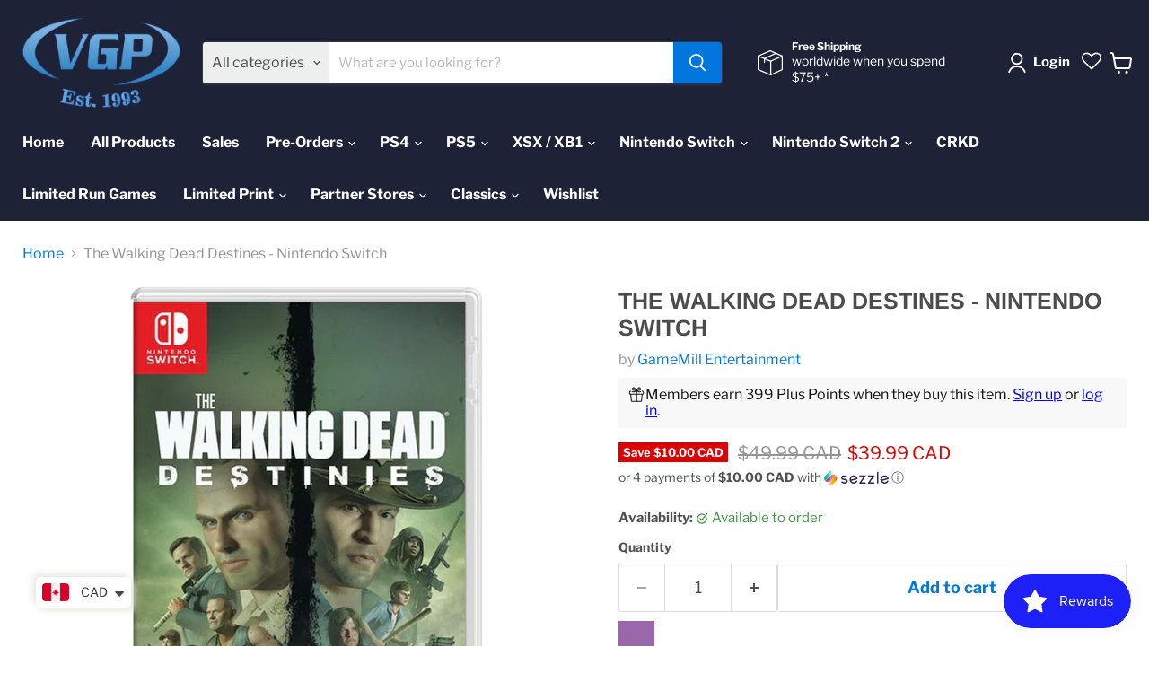

--- FILE ---
content_type: text/javascript; charset=utf-8
request_url: https://videogamesplus.ca/products/the-walking-dead-destinies-switch.js
body_size: 1629
content:
{"id":8040229175553,"title":"The Walking Dead Destines - Nintendo Switch","handle":"the-walking-dead-destinies-switch","description":"\u003cp\u003eBegin your journey as Rick Grimes, waking alone in a hospital surrounded by the dead. Assemble allies and fight your way through the walker apocalypse across iconic locations from The Walking Dead, including Atlanta, the Greene family farm, the prison, and Woodbury. In crucial choice-driven moments, you’ll forever shape the destiny of your team of characters from the series. Heroes and villains, living and dead – it’s up to you to decide whether to stay the course of history or forge your own path through the world of AMC’s The Walking Dead.\u003c\/p\u003e\n\u003cp\u003eKey Game Features:\u003cbr\u003e• Shatter Fate: Alter the story of AMC’s The Walking Dead by weaving your own path through the series’ events. Save the villain, kill the hero… and live with the consequences.\u003cbr\u003e• Slash, Bash, and Shoot the Undead: Slay hordes of walkers in third-person action with a variety of melee and ranged weapons, including bats, katanas, revolvers, shotguns, and crossbows.\u003cbr\u003e• Build Your Dream Team: Assemble your roster from over twelve iconic characters from AMC’s The Walking Dead, including Rick, Shane, Michonne, Carol, Daryl, and more.\u003cbr\u003e• Survive the Apocalypse: Manage limited resources, scavenge for weapons and ammo, and maximize your party’s abilities to stay alive.\u003cbr\u003e• Experience the Tension: Defend your camp, rescue survivors, and fight through stealth and all-out combat. Get one last chance at survival in a “broken state” before the zombie threat overwhelms you.\u003c\/p\u003e","published_at":"2023-08-28T11:08:29-04:00","created_at":"2023-08-28T11:05:57-04:00","vendor":"GameMill Entertainment","type":"Nintendo Switch","tags":["ALL NINTENDO SWITCH PRODUCTS","NINTENDO SWITCH","NINTENDO SWITCH GAMES","SALE","SWITCH","Tax Exempt"],"price":3999,"price_min":3999,"price_max":3999,"available":true,"price_varies":false,"compare_at_price":4999,"compare_at_price_min":4999,"compare_at_price_max":4999,"compare_at_price_varies":false,"variants":[{"id":44013529694465,"title":"Default Title","option1":"Default Title","option2":null,"option3":null,"sku":"VGP0018424","requires_shipping":true,"taxable":true,"featured_image":null,"available":true,"name":"The Walking Dead Destines - Nintendo Switch","public_title":null,"options":["Default Title"],"price":3999,"weight":91,"compare_at_price":4999,"inventory_management":"shopify","barcode":"810110660496","quantity_rule":{"min":1,"max":null,"increment":1},"quantity_price_breaks":[],"requires_selling_plan":false,"selling_plan_allocations":[]}],"images":["\/\/cdn.shopify.com\/s\/files\/1\/0557\/5868\/4333\/files\/VGP0018424.png?v=1693235255","\/\/cdn.shopify.com\/s\/files\/1\/0557\/5868\/4333\/files\/5scrmax1_1_194b681c-5e27-4e84-abb4-653ee178de3f.jpg?v=1693235262","\/\/cdn.shopify.com\/s\/files\/1\/0557\/5868\/4333\/files\/7scrmax2_56_b95bf0de-36a8-4bc5-a5d4-4d6be644dc95.jpg?v=1693235266","\/\/cdn.shopify.com\/s\/files\/1\/0557\/5868\/4333\/files\/9scrmax3_60_dc814022-8395-421a-953b-922c445f48ed.jpg?v=1693235271","\/\/cdn.shopify.com\/s\/files\/1\/0557\/5868\/4333\/files\/11scrmax4_55_d9d31e04-a9bd-40cf-89a2-ec46acad7381.jpg?v=1693235275","\/\/cdn.shopify.com\/s\/files\/1\/0557\/5868\/4333\/files\/13scrmax5_54_0f46a9c3-5d7a-4e0b-8201-ec4e42f6a0a4.jpg?v=1693235280","\/\/cdn.shopify.com\/s\/files\/1\/0557\/5868\/4333\/files\/15scrmax6_43_fab52242-f417-4dac-9291-bc6e16d42581.jpg?v=1693235285","\/\/cdn.shopify.com\/s\/files\/1\/0557\/5868\/4333\/files\/17scrmax7_38_0975f115-e032-45eb-8d01-384db40308a1.jpg?v=1693235289","\/\/cdn.shopify.com\/s\/files\/1\/0557\/5868\/4333\/files\/19scrmax8_30_21bc17c5-31d2-4e4f-94d7-f21591ddb4c4.jpg?v=1693235294","\/\/cdn.shopify.com\/s\/files\/1\/0557\/5868\/4333\/files\/21scrmax9_25_63fea725-7691-4103-bdc7-c05ef6d3d378.jpg?v=1693235299","\/\/cdn.shopify.com\/s\/files\/1\/0557\/5868\/4333\/files\/23scrmax10_20_f745cfea-bdbe-4426-9495-3a4388c95460.jpg?v=1693235303"],"featured_image":"\/\/cdn.shopify.com\/s\/files\/1\/0557\/5868\/4333\/files\/VGP0018424.png?v=1693235255","options":[{"name":"Title","position":1,"values":["Default Title"]}],"url":"\/products\/the-walking-dead-destinies-switch","media":[{"alt":null,"id":33102001832193,"position":1,"preview_image":{"aspect_ratio":1.0,"height":750,"width":750,"src":"https:\/\/cdn.shopify.com\/s\/files\/1\/0557\/5868\/4333\/files\/VGP0018424.png?v=1693235255"},"aspect_ratio":1.0,"height":750,"media_type":"image","src":"https:\/\/cdn.shopify.com\/s\/files\/1\/0557\/5868\/4333\/files\/VGP0018424.png?v=1693235255","width":750},{"alt":null,"id":33102001963265,"position":2,"preview_image":{"aspect_ratio":1.776,"height":704,"width":1250,"src":"https:\/\/cdn.shopify.com\/s\/files\/1\/0557\/5868\/4333\/files\/5scrmax1_1_194b681c-5e27-4e84-abb4-653ee178de3f.jpg?v=1693235262"},"aspect_ratio":1.776,"height":704,"media_type":"image","src":"https:\/\/cdn.shopify.com\/s\/files\/1\/0557\/5868\/4333\/files\/5scrmax1_1_194b681c-5e27-4e84-abb4-653ee178de3f.jpg?v=1693235262","width":1250},{"alt":null,"id":33102002028801,"position":3,"preview_image":{"aspect_ratio":2.0,"height":625,"width":1250,"src":"https:\/\/cdn.shopify.com\/s\/files\/1\/0557\/5868\/4333\/files\/7scrmax2_56_b95bf0de-36a8-4bc5-a5d4-4d6be644dc95.jpg?v=1693235266"},"aspect_ratio":2.0,"height":625,"media_type":"image","src":"https:\/\/cdn.shopify.com\/s\/files\/1\/0557\/5868\/4333\/files\/7scrmax2_56_b95bf0de-36a8-4bc5-a5d4-4d6be644dc95.jpg?v=1693235266","width":1250},{"alt":null,"id":33102002094337,"position":4,"preview_image":{"aspect_ratio":2.0,"height":625,"width":1250,"src":"https:\/\/cdn.shopify.com\/s\/files\/1\/0557\/5868\/4333\/files\/9scrmax3_60_dc814022-8395-421a-953b-922c445f48ed.jpg?v=1693235271"},"aspect_ratio":2.0,"height":625,"media_type":"image","src":"https:\/\/cdn.shopify.com\/s\/files\/1\/0557\/5868\/4333\/files\/9scrmax3_60_dc814022-8395-421a-953b-922c445f48ed.jpg?v=1693235271","width":1250},{"alt":null,"id":33102002127105,"position":5,"preview_image":{"aspect_ratio":2.0,"height":625,"width":1250,"src":"https:\/\/cdn.shopify.com\/s\/files\/1\/0557\/5868\/4333\/files\/11scrmax4_55_d9d31e04-a9bd-40cf-89a2-ec46acad7381.jpg?v=1693235275"},"aspect_ratio":2.0,"height":625,"media_type":"image","src":"https:\/\/cdn.shopify.com\/s\/files\/1\/0557\/5868\/4333\/files\/11scrmax4_55_d9d31e04-a9bd-40cf-89a2-ec46acad7381.jpg?v=1693235275","width":1250},{"alt":null,"id":33102002258177,"position":6,"preview_image":{"aspect_ratio":2.0,"height":625,"width":1250,"src":"https:\/\/cdn.shopify.com\/s\/files\/1\/0557\/5868\/4333\/files\/13scrmax5_54_0f46a9c3-5d7a-4e0b-8201-ec4e42f6a0a4.jpg?v=1693235280"},"aspect_ratio":2.0,"height":625,"media_type":"image","src":"https:\/\/cdn.shopify.com\/s\/files\/1\/0557\/5868\/4333\/files\/13scrmax5_54_0f46a9c3-5d7a-4e0b-8201-ec4e42f6a0a4.jpg?v=1693235280","width":1250},{"alt":null,"id":33102002356481,"position":7,"preview_image":{"aspect_ratio":2.0,"height":625,"width":1250,"src":"https:\/\/cdn.shopify.com\/s\/files\/1\/0557\/5868\/4333\/files\/15scrmax6_43_fab52242-f417-4dac-9291-bc6e16d42581.jpg?v=1693235285"},"aspect_ratio":2.0,"height":625,"media_type":"image","src":"https:\/\/cdn.shopify.com\/s\/files\/1\/0557\/5868\/4333\/files\/15scrmax6_43_fab52242-f417-4dac-9291-bc6e16d42581.jpg?v=1693235285","width":1250},{"alt":null,"id":33102002454785,"position":8,"preview_image":{"aspect_ratio":2.0,"height":625,"width":1250,"src":"https:\/\/cdn.shopify.com\/s\/files\/1\/0557\/5868\/4333\/files\/17scrmax7_38_0975f115-e032-45eb-8d01-384db40308a1.jpg?v=1693235289"},"aspect_ratio":2.0,"height":625,"media_type":"image","src":"https:\/\/cdn.shopify.com\/s\/files\/1\/0557\/5868\/4333\/files\/17scrmax7_38_0975f115-e032-45eb-8d01-384db40308a1.jpg?v=1693235289","width":1250},{"alt":null,"id":33102002520321,"position":9,"preview_image":{"aspect_ratio":2.0,"height":625,"width":1250,"src":"https:\/\/cdn.shopify.com\/s\/files\/1\/0557\/5868\/4333\/files\/19scrmax8_30_21bc17c5-31d2-4e4f-94d7-f21591ddb4c4.jpg?v=1693235294"},"aspect_ratio":2.0,"height":625,"media_type":"image","src":"https:\/\/cdn.shopify.com\/s\/files\/1\/0557\/5868\/4333\/files\/19scrmax8_30_21bc17c5-31d2-4e4f-94d7-f21591ddb4c4.jpg?v=1693235294","width":1250},{"alt":null,"id":33102002553089,"position":10,"preview_image":{"aspect_ratio":2.0,"height":625,"width":1250,"src":"https:\/\/cdn.shopify.com\/s\/files\/1\/0557\/5868\/4333\/files\/21scrmax9_25_63fea725-7691-4103-bdc7-c05ef6d3d378.jpg?v=1693235299"},"aspect_ratio":2.0,"height":625,"media_type":"image","src":"https:\/\/cdn.shopify.com\/s\/files\/1\/0557\/5868\/4333\/files\/21scrmax9_25_63fea725-7691-4103-bdc7-c05ef6d3d378.jpg?v=1693235299","width":1250},{"alt":null,"id":33102002585857,"position":11,"preview_image":{"aspect_ratio":2.0,"height":625,"width":1250,"src":"https:\/\/cdn.shopify.com\/s\/files\/1\/0557\/5868\/4333\/files\/23scrmax10_20_f745cfea-bdbe-4426-9495-3a4388c95460.jpg?v=1693235303"},"aspect_ratio":2.0,"height":625,"media_type":"image","src":"https:\/\/cdn.shopify.com\/s\/files\/1\/0557\/5868\/4333\/files\/23scrmax10_20_f745cfea-bdbe-4426-9495-3a4388c95460.jpg?v=1693235303","width":1250}],"requires_selling_plan":false,"selling_plan_groups":[]}

--- FILE ---
content_type: text/javascript
request_url: https://limits.minmaxify.com/fetch-js/videogamesplusca.myshopify.com?t=20260131134941&callback=minMaxify.initCartValidator
body_size: 104386
content:
!function(){function e(e,i,a,n){this.cart=i||{},this.opt=e,this.customer=a,this.messages=[],this.locale=n&&n.toLowerCase()}e.prototype={recalculate:function(e){this.isOk=!0,this.messages=!e&&[],this.isApplicable()&&(this._calcWeights(),this.addMsg("INTRO_MSG"),this._doSubtotal(),this._doItems(),this._doQtyTotals(),this._doWeight())},getMessages:function(){return this.messages||this.recalculate(),this.messages},isApplicable:function(){var e=this.cart._subtotal=Number(this.cart.total_price||0)/100,i=this.opt.overridesubtotal;if(!(i>0&&e>i)){for(var a=0,n=this.cart.items||[],t=0;t<n.length;t++)a+=Number(n[t].quantity);return this.cart._totalQuantity=a,1}},addMsg:function(e,i){if(!this.messages)return;const a=this.opt.messages;var n=a[e];if(a.locales&&this.locale){var t=(a.locales[this.locale]||{})[e];void 0!==t&&(n=t)}n&&(n=this._fmtMsg(unescape(n),i)),this.messages.push(n)},equalTo:function(e){if(this.isOk!==e.isOk)return!1;var i=this.getMessages(),a=e.messages||e.getMessages&&e.getMessages()||[];if(i.length!=a.length)return!1;for(var n=0;n<i.length;++n)if(i[n]!==a[n])return!1;return!0},_calcWeights:function(){this.weightUnit=this.opt.weightUnit||"g";var e=i[this.weightUnit]||1,a=this.cart.items;if(a)for(var n=0;n<a.length;n++){var t=a[n];t._weight=Math.round(Number(t.grams||0)*e*t.quantity*100)/100}this.cart._totalWeight=Math.round(Number(this.cart.total_weight||0)*e*100)/100},_doSubtotal:function(){var e=this.cart._subtotal,i=this.opt.minorder,a=this.opt.maxorder;e<i&&(this.addMsg("MIN_SUBTOTAL_MSG"),this.isOk=!1),a>0&&e>a&&(this.addMsg("MAX_SUBTOTAL_MSG"),this.isOk=!1)},_doWeight:function(){var e=this.cart._totalWeight,i=this.opt.weightmin,a=this.opt.weightmax;e<i&&(this.addMsg("MIN_WEIGHT_MSG"),this.isOk=!1),a>0&&e>a&&(this.addMsg("MAX_WEIGHT_MSG"),this.isOk=!1)},checkGenericLimit:function(e,i,a){if(!(e.quantity<i.min&&(this.addGenericError("MIN",e,i,a),a)||i.max&&e.quantity>i.max&&(this.addGenericError("MAX",e,i,a),a)||i.multiple>1&&e.quantity%i.multiple>0&&(this.addGenericError("MULT",e,i,a),a))){var n=e.line_price/100;void 0!==i.minAmt&&n<i.minAmt&&(this.addGenericError("MIN_SUBTOTAL",e,i,a),a)||i.maxAmt&&n>i.maxAmt&&this.addGenericError("MAX_SUBTOTAL",e,i,a)}},addGenericError:function(e,i,a,n){var t={item:i};n?(e="PROD_"+e+"_MSG",t.itemLimit=a,t.refItem=n):(e="GROUP_"+e+"_MSG",t.groupLimit=a),this.addMsg(e,t),this.isOk=!1},_buildLimitMaps:function(){var e=this.opt,i=e.items||[];e.byVId={},e.bySKU={},e.byId={},e.byHandle={};for(var a=0;a<i.length;++a){var n=i[a];n.sku?e.bySKU[n.sku]=n:n.vId?e.byVId[n.vId]=n:(n.h&&(e.byHandle[n.h]=n),n.id&&(e.byId[n.id]=n))}},_doItems:function(){var e,i=this.cart.items||[],a={},n={},t=this.opt;t.byHandle||this._buildLimitMaps(),(t.itemmin||t.itemmax||t.itemmult)&&(e={min:t.itemmin,max:t.itemmax,multiple:t.itemmult});for(var o=0;o<i.length;o++){var s=i[o],r=this.getCartItemKey(s),d=a[r],m=n[s.handle];d?(d.quantity+=s.quantity,d.line_price+=s.line_price,d._weight+=s._weight):d=a[r]={ref:s,quantity:s.quantity,line_price:s.line_price,grams:s.grams,_weight:s._weight,limit:this._getIndividualItemLimit(s)},m?(m.quantity+=s.quantity,m.line_price+=s.line_price,m._weight+=s._weight):m=n[s.handle]={ref:s,quantity:s.quantity,line_price:s.line_price,grams:s.grams,_weight:s._weight},m.limit&&m.limit.combine||(m.limit=d.limit)}for(var l in a){if(s=a[l])((h=s.limit||s.limitRule)?!h.combine:e)&&this.checkGenericLimit(s,h||e,s.ref)}for(var l in n){var h;if(s=n[l])(h=s.limit||s.limitRule)&&h.combine&&this.checkGenericLimit(s,h,s.ref)}},getCartItemKey:function(e){var i=e.handle;return this.opt.forceVariantIdAsSKU?i+=e.variant_id:i+=e.sku||e.variant_id,i},getCartItemIds:function(e){var i={variant_id:e.variant_id,handle:e.handle||"",product_id:e.product_id,sku:e.sku},a=i.handle.indexOf(" ");return a>0&&(i.sku=i.handle.substring(a+1),i.handle=i.handle.substring(0,a)),i},_getIndividualItemLimit:function(e){var i=this.opt,a=this.getCartItemIds(e);return i.byVId[a.variant_id]||i.bySKU[a.sku]||i.byId[a.product_id]||i.byHandle[a.handle]},getItemLimit:function(e){var i=this.opt;if(!i)return{};void 0===i.byHandle&&this._buildLimitMaps();var a=this._getIndividualItemLimit(e);return a||(a={min:i.itemmin,max:i.itemmax,multiple:i.itemmult}),a},calcItemLimit:function(e){var i=this.getItemLimit(e);(i={max:i.max||0,multiple:i.multiple||1,min:i.min,combine:i.combine}).min||(i.min=i.multiple);var a=this.opt.maxtotalitems||0;return(!i.max||a&&a<i.max)&&(i.max=a),i},_doQtyTotals:function(){var e=this.opt.maxtotalitems,i=this.opt.mintotalitems,a=this.opt.multtotalitems,n=this.cart._totalQuantity;0!=e&&n>e&&(this.addMsg("TOTAL_ITEMS_MAX_MSG"),this.isOk=!1),n<i&&(this.addMsg("TOTAL_ITEMS_MIN_MSG"),this.isOk=!1),a>1&&n%a>0&&(this.addMsg("TOTAL_ITEMS_MULT_MSG"),this.isOk=!1)},_fmtMsg:function(e,i){var a,n,t,o=this;return e.replace(/\{\{\s*(.*?)\s*\}\}/g,(function(e,s){try{a||(a=o._getContextMsgVariables(i)||{});var r=a[s];return void 0!==r?r:n||(n=a,o._setGeneralMsgVariables(n),void 0===(r=n[s]))?(t||(t=o._makeEvalFunc(a)),t(s)):r}catch(e){return'"'+e.message+'"'}}))},formatMoney:function(e){var i=this.opt.moneyFormat;if(void 0!==i){try{e=e.toLocaleString()}catch(e){}i&&(e=i.replace(/{{\s*amount[a-z_]*\s*}}/,e))}return e},_getContextMsgVariables(e){if(e){var i,a;if(e.itemLimit){var n=e.item,t=e.refItem||n,o=e.itemLimit;i={item:t,ProductQuantity:n.quantity,ProductName:o.combine&&unescape(t.product_title||o.name)||t.title,GroupTitle:o.title,ProductMinQuantity:o.min,ProductMaxQuantity:o.max,ProductQuantityMultiple:o.multiple},a=[["ProductAmount",Number(n.line_price)/100],["ProductMinAmount",o.minAmt],["ProductMaxAmount",o.maxAmt]]}if(e.groupLimit){n=e.item,t=e.refItem||n,o=e.groupLimit;i={item:t,GroupQuantity:n.quantity,GroupTitle:o.title,GroupMinQuantity:o.min,GroupMaxQuantity:o.max,GroupQuantityMultiple:o.multiple},a=[["GroupAmount",Number(n.line_price)/100],["GroupMinAmount",o.minAmt],["GroupMaxAmount",o.maxAmt]]}if(i){for(var s=0;s<a.length;s++){const e=a[s];isNaN(e[1])||Object.defineProperty(i,e[0],{get:this.formatMoney.bind(this,e[1])})}return i}}},_setGeneralMsgVariables:function(e){var i=this.cart,a=this.opt;e.CartWeight=i._totalWeight,e.CartMinWeight=a.weightmin,e.CartMaxWeight=a.weightmax,e.WeightUnit=this.weightUnit,e.CartQuantity=i._totalQuantity,e.CartMinQuantity=a.mintotalitems,e.CartMaxQuantity=a.maxtotalitems,e.CartQuantityMultiple=a.multtotalitems;for(var n=[["CartAmount",i._subtotal],["CartMinAmount",a.minorder],["CartMaxAmount",a.maxorder]],t=0;t<n.length;t++){const i=n[t];isNaN(i[1])||Object.defineProperty(e,i[0],{get:this.formatMoney.bind(this,i[1])})}},_makeEvalFunc:function(e){return new Function("_expr","with(this) return eval(_expr)").bind(e)}};var i={g:1,kg:.001,lb:.00220462,oz:.03527396},a={messages:{INTRO_MSG:"Cannot place order, conditions not met: \n\n",PROD_MIN_MSG:"{{ProductName}}: Must have at least {{ProductMinQuantity}} of this item.",PROD_MAX_MSG:"{{ProductName}}: This item is Limit  {{ProductMaxQuantity}} per customer. Please update your quantity to proceed.",PROD_MULT_MSG:"{{ProductName}}: Quantity must be a multiple of {{ProductQuantityMultiple}}."},items:[{h:"drive-switch",id:7719276413185,max:2,name:"#DRIVE - SWITCH"},{h:"drive-steelbook-edition-switch",id:7719316095233,max:2,name:"#DRIVE [STEELBOOK EDITION] - SWITCH"},{h:"13-sentinels-aegis-rim-ps4",id:6619677556909,max:1,name:"13 Sentinels: Aegis Rim - PS4"},{h:"13-sentinels-aegis-rim-launch-edition-switch",id:7582192861441,max:1,name:"13 Sentinels: Aegis Rim - SWITCH"},{h:"2064-read-only-memories-integral-switch-pre-order",id:8225977401601,max:1,name:"2064: Read Only Memories Integral - Nintendo Switch"},{h:"35mm-limited-run-games-516-ps4",id:8049546100993,max:1,name:"35MM [Limited Run Games #516] - PlayStation 4"},{h:"3d-mini-golf-ps4",id:6619543011501,max:2,name:"3D Mini Golf - PS4"},{id:8417516847361,h:"3d-mini-golf-remastered-playstation-5",name:"3D Mini Golf Remastered - Playstation 5",max:1},{id:7946580656385,h:"41-hours-ps4",name:"41 Hours - PlayStation 4",max:1},{id:7946580689153,h:"41-hours",name:"41 Hours - PlayStation 5",max:1},{id:8685258309889,h:"7scarlet-nintendo-switch-pre-order",name:"7'scarlet - Nintendo Switch",max:1},{h:"8-bit-adventures-2-limited-run-games-130-playstation-5",id:8898871460097,max:1,name:"8-Bit Adventures 2 [Limited Run Games #130] - PlayStation 5"},{h:"8-bit-adventures-2-limited-run-games-271-nintendo-switch",id:8898871623937,max:1,name:"8-Bit Adventures 2 [Limited Run Games #271] - Nintendo Switch"},{id:8993159708929,h:"8bit-music-power-encore-limited-run-games-nes",name:"8Bit Music Power Encore [Limited Run Games] - NES",max:1},{id:8993159282945,h:"8bit-music-power-encore-collectors-edition-limited-run-games-nes",name:"8Bit Music Power Encore Collector's Edition [Limited Run Games] - NES",max:1},{h:"8doors-arum-s-afterlife-adventure-switch",id:7660884427009,max:1,name:"8Doors: Arum’s Afterlife Adventure - Nintendo Switch"},{h:"8doors-arum-s-afterlife-adventure-ps4",id:7954071224577,max:1,name:"8Doors: Arum’s Afterlife Adventure - PlayStation 4"},{h:"8doors-arum-s-afterlife-adventure-ps5",id:7954081317121,max:1,name:"8Doors: Arum’s Afterlife Adventure - PS5"},{id:8335903752449,h:"9-r-i-p-nintendo-switch-pre-order",name:"9 R.I.P. - Nintendo Switch",max:1},{h:"9-r-i-p-limited-edition-nintendo-switch-pre-order-free-shipping-in-canada",id:8589983711489,max:1,name:"9 R.I.P. [LIMITED EDITION] - Nintendo Switch (PRE-ORDER) [FREE SHIPPING IN CANADA]"},{h:"9-years-of-shadows-limited-run-games-270-nintendo-switch",id:8898887581953,max:2,name:"9 Years of Shadows [Limited Run Games #270] - Nintendo Switch"},{h:"9th-dawn-iii-switch",id:7959400939777,max:1,name:"9TH DAWN III - SWITCH"},{h:"9th-dawn-iii-limited-run-games-431-ps4",id:7776118702337,max:3,name:"9TH DAWN III [LIMITED RUN GAMES #431] - PS4"},{h:"a-boy-and-his-blob-limited-run-games-149-switch",id:7959403200769,max:1,name:"A BOY AND HIS BLOB [LIMITED RUN GAMES #149] - SWITCH"},{h:"a-boy-and-his-blob-limited-run-games-461-ps4",id:8031667159297,max:1,name:"A Boy and His Blob [Limited Run Games #461] - PlayStation 4"},{h:"a-boy-and-his-blob-retro-collection-limited-run-games-175-switch",id:8147120193793,max:1,name:"A Boy and His Blob Retro Collection [LIMITED RUN GAMES #175] - SWITCH"},{h:"a-boy-and-his-blob-retro-collection-limited-run-games-48-ps5",id:8147119243521,max:1,name:"A Boy and His Blob Retro Collection [LIMITED RUN GAMES #48] - PS5"},{id:8967149814017,h:"a-highland-song-eu-import-srg-130-nintendo-switch",name:"A Highland Song [EU Import] (SRG#130) - Nintendo Switch",max:1},{h:"a-little-golf-journey-lrg-switch",id:7863196287233,max:1,name:"A LITTLE GOLF JOURNEY [LRG] - SWITCH"},{id:8605566894337,h:"a-plague-tale-collection-playstation-5-pre-order",name:"A Plague Tale Collection (SteelBook) - PlayStation 5",max:1},{h:"a-robot-named-fight-premium-edition-games-4-switch",id:6760982675629,max:1,name:"A ROBOT NAMED FIGHT! [PREMIUM EDITION GAMES #4] - SWITCH"},{h:"a-robot-named-fight-premium-edition-games-4-deluxe-edition-switch",id:6761006334125,max:1,name:"A ROBOT NAMED FIGHT! [PREMIUM EDITION GAMES #4] [DELUXE EDITION] - SWITCH"},{h:"a-robot-named-fight-premium-edition-games-4-retro-edition-switch",id:6760996012205,max:1,name:"A ROBOT NAMED FIGHT! [PREMIUM EDITION GAMES #4] [RETRO EDITION] - SWITCH"},{h:"a-space-for-the-unbound-switch",id:8031417925889,max:1,name:"A SPACE FOR THE UNBOUND [Physical Edition] - Nintendo Switch"},{h:"a-tale-of-paper-refolded-ps5",id:8145766318337,max:1,name:"A Tale of Paper: Refolded - PlayStation 5"},{h:"a-winter-s-daydream-limited-edition-ps-vita-play-exclusives",id:7507843711233,max:1,name:"A Winter’s Daydream [Limited Edition] - PS VITA [PLAY EXCLUSIVES]"},{h:"abarenbo-tengu-zombie-nation-switch-strictly-limited-games-1",id:7808396624129,max:1,name:"ABARENBO TENGU & ZOMBIE NATION - SWITCH [STRICTLY LIMITED GAMES]"},{h:"absolute-drift-zen-edition-premium-physical-edition-switch",id:7585258340609,max:1,name:"Absolute Drift: Zen Edition [Premium Physical Edition] - SWITCH"},{h:"absolute-tactics-daughters-of-mercy-nintendo-switch",id:8861858496769,max:1,name:"Absolute Tactics: Daughters of Mercy [EU import] [Limited Run Games] - Nintendo Switch"},{h:"absolute-tactics-daughters-of-mercy-playstation-5",id:8861859217665,max:1,name:"Absolute Tactics: Daughters of Mercy [EU Import] [Limited Run Games] - PlayStation 5"},{h:"ac-adapter-nintendo-switch-2-pre-order",id:8776436646145,max:1,name:"AC Adapter - Nintendo Switch 2"},{id:7975090880769,h:"acalesia-ps4-red-art-games",name:"Acalesia - PlayStation 4 [Red Art Games]",max:1},{h:"ace-attorney-investigations-collection-nintendo-switch-pre-order",id:8501387034881,max:1,name:"Ace Attorney Investigations Collection - Nintendo Switch"},{id:6619481997485,h:"ace-combat-7-skies-unknown-ps4",name:"Ace Combat 7 Skies Unknown - PlayStation 4",max:1},{id:8135113572609,h:"adam-wolf-nintendo-switch",name:"Adam Wolfe - Nintendo Switch",max:1},{id:8135113015553,h:"adam-wolf-playstation-4",name:"Adam Wolfe - Playstation 4",max:1},{id:8135113081089,h:"adam-wolf-playstation-5",name:"Adam Wolfe - Playstation 5",max:1},{h:"adventure-academia-the-fractured-continent-ps4",id:7779316105473,max:1,name:"Adventure Academia: The Fractured Continent - PS4"},{h:"adventure-academia-the-fractured-continent-switch",id:7779321905409,max:1,name:"Adventure Academia: The Fractured Continent - SWITCH"},{h:"adventure-bar-story-nintendo-switch-pre-order",id:8761343475969,max:1,name:"Adventure Bar Story - Nintendo Switch [Free Shipping]"},{h:"adventure-bar-story-playstation-5-pre-order",id:8761342394625,max:1,name:"Adventure Bar Story - PlayStation 5 [Free Shipping]"},{id:8967141032193,h:"aerial_knights-never-yield-srg-72-nintendo-switch",name:"Aerial_Knight's Never Yield [EU Import] (SRG#72) - Nintendo Switch",max:2},{id:8993158594817,h:"aero-the-acro-bat-genesis",name:"Aero the Acro-Bat [Limited Run Games] - Genesis",max:1},{id:8993819263233,h:"aero-the-acro-bat-limited-run-games-snes",name:"Aero the Acro-Bat [Limited Run Games] - SNES",max:1},{h:"aero-the-acro-bat-2-limited-run-games-genesis",id:8924708012289,max:1,name:"Aero the Acro-Bat 2 [Limited Run Games] - Genesis"},{h:"aero-the-acro-bat-2-limited-run-games-snes",id:8924707848449,max:1,name:"Aero the Acro-Bat 2 [Limited Run Games] - SNES"},{id:8817003168001,h:"afterdream-playstation-5-pre-order",name:"Afterdream - Playstation 5",max:1},{h:"afterparty-limited-run-games-387-playstation-4",id:8829744513281,max:1,name:"Afterparty [Limited Run Games #387] - PlayStation 4"},{h:"agatha-christie-hercule-poirot-the-first-cases-xbox-one-xbox-series-x",id:6930194759853,max:1,name:"Agatha Christie: Hercule Poirot - The First Cases - XBOX ONE / XBOX SERIES X"},{h:"aggelos-ps4",id:8168960786689,max:5,name:"Aggelos - PS4"},{id:7699413565697,h:"aground-ps4-red-art-games",name:"Aground - PlayStation 4",max:1},{id:7559889125633,h:"ai-the-somnium-files-nirvana-initiative-switch",name:"AI: The Somnium Files - nirvanA Initiative - Nintendo Switch",max:1},{id:7559873396993,h:"ai-the-somnium-files-nirvana-initiative-ps4",name:"AI: The Somnium Files - nirvanA Initiative - PlayStation 4",max:1},{h:"ai-the-somnium-files-nirvana-initiative-collectors-edition-ps4",id:7676590293249,max:1,name:"AI: THE SOMNIUM FILES - nirvanA Initiative [COLLECTOR'S EDITION] - PS4"},{h:"ai-the-somnium-files-nirvana-initiative-collectors-edition-switch",id:7676607004929,max:1,name:"AI: THE SOMNIUM FILES - nirvanA Initiative [COLLECTOR'S EDITION] - SWITCH"},{h:"ai-the-somnium-files-nirvana-initiative-collectors-edition-xbox-one",id:7676603367681,max:1,name:"AI: THE SOMNIUM FILES - nirvanA Initiative [COLLECTOR'S EDITION] - XBOX ONE"},{id:8607469076737,h:"ai-the-somnium-files-standard-edition-nintendo-switch",name:"AI: The Somnium Files [Standard Edition] - Nintendo Switch",max:1},{id:8607460360449,h:"ai-the-somnium-files-standard-edition-playstation-4",name:"AI: The Somnium Files [Standard Edition] - Playstation 4",max:1},{h:"air-twister-switch",id:8040618852609,max:1,name:"Air Twister - Nintendo Switch"},{id:7839417368833,h:"akai-katana-shin-jpn-import-switch",name:"Akai Katana Shin(JPN Multi-Language Import) - Nintendo Switch",max:1},{h:"alan-wake-2-collectors-edition-playstation-5",id:8898748416257,max:1,name:"Alan Wake 2 Collector's Edition - PlayStation 5"},{h:"alan-wake-2-collectors-edition-xbox-series-x",id:8898747564289,max:1,name:"Alan Wake 2 Collector's Edition - Xbox Series X"},{h:"alchemic-cutie-switch",id:6883354214573,max:1,name:"Alchemic Cutie - Nintendo Switch"},{h:"alchemic-cutie-ps4",id:6883319840941,max:1,name:"Alchemic Cutie - PS4"},{h:"alex-kidd-in-miracle-world-dx-ps4-free-shipping",id:6619726053549,max:1,name:"Alex Kidd in Miracle World DX - PS4"},{h:"alex-kidd-in-miracle-world-dx-ps5-free-shipping",id:6619726119085,max:1,name:"Alex Kidd in Miracle World DX - PS5"},{h:"alex-kidd-in-miracle-world-dx-xbox-smart-series-x-xb1-free-shipping",id:6619726184621,max:1,name:"Alex Kidd in Miracle World DX - SWITCH"},{h:"alex-kidd-in-miracle-world-dx-switch-free-shipping",id:6619725955245,max:1,name:"Alex Kidd in Miracle World DX - XBOX ONE / XBOX SERIES X"},{h:"alfred-hitchcock-vertigo-limited-edition-2",id:7764257898753,max:1,name:"Alfred Hitchcock Vertigo Limited Edition - Xbox One/Xbox Series X"},{h:"alice-gear-aegis-cs-concerto-of-simulatrix-ps4",id:7888311648513,max:1,name:"Alice Gear Aegis CS: Concerto of Simulatrix - PS4"},{h:"alice-gear-aegis-cs-concerto-of-simulatrix-ps5",id:7888312533249,max:1,name:"Alice Gear Aegis CS: Concerto of Simulatrix - PS5"},{h:"alice-gear-aegis-cs-concerto-of-simulatrix-switch",id:7888311517441,max:1,name:"Alice Gear Aegis CS: Concerto of Simulatrix - SWITCH"},{h:"alien-isolation-the-collection-classic-edition-limited-run-191-nintendo-switch",id:8185803473153,max:1,name:"Alien Isolation The Collection [Classic Edition] [Limited Run Games #191]  - Nintendo Switch"},{h:"alien-isolation-the-collection-limited-run-191-nintendo-switch",id:8111869264129,max:1,name:"Alien Isolation The Collection [LIMITED RUN #191]  - Nintendo Switch"},{h:"alien-isolation-the-collection-collectors-edition-limited-run-games-191-nintendo-switch",id:8328346730753,max:1,name:"Alien Isolation The Collection Collector's Edition [LIMITED RUN GAMES #191] - Nintendo Switch"},{h:"alone-with-you-limited-run-games-240-ps-vita",id:7457767489793,max:1,name:"Alone With You [LIMITED RUN GAMES #240] - PS VITA"},{h:"alone-with-you-limited-run-games-241-ps4",id:7457749893377,max:1,name:"Alone With You [LIMITED RUN GAMES #241] - PS4"},{h:"alphadia-genesis-limited-run-games-412-ps4",id:7517492609281,max:1,name:"Alphadia Genesis [LIMITED RUN GAMES #412] - PS4"},{h:"alphadia-genesis-limited-run-games-8-ps5",id:7517496606977,max:1,name:"Alphadia Genesis [LIMITED RUN GAMES #8] - PS5"},{h:"alphadia-genesis-1-2-switch",id:7941683413249,max:1,name:"ALPHADIA GENESIS 1&2 - SWITCH"},{h:"alphadia-genesis-2-limited-run-games-23-playstation-5",id:8828723626241,max:1,name:"Alphadia Genesis 2 [Limited Run Games #23] - Playstation 5"},{h:"alphadia-genesis-2-switch",id:7941685739777,max:1,name:"Alphadia Genesis 2 [Limited Run Games #455] - Playstation 4"},{h:"always-sometimes-monsters-limited-run-games-435-ps4",id:7672774492417,max:1,name:"ALWAYS SOMETIMES MONSTERS [LIMITED RUN GAMES #435] - PS4"},{id:8760809652481,h:"amber-alert-eu-import-playstation-5-pre-order",name:"Amber Alert [EU Import] - Playstation 5",max:1},{h:"american-hero-limited-run-games-465",id:7959405756673,max:1,name:"AMERICAN HERO [LIMITED RUN GAMES #151] - SWITCH"},{h:"american-hero-limited-run-games-465-ps4",id:7959405625601,max:1,name:"AMERICAN HERO [LIMITED RUN GAMES #465] - PS4"},{h:"amiibo-amiibo-sephiroth-super-smash-bros-series",id:8529319133441,max:1,name:"AMIIBO - AMIIBO SEPHIROTH (SUPER SMASH BROS SERIES)"},{h:"amiibo-donkey-kong-bananza-donkey-kong-pauline-pre-order",id:8822195781889,max:1,name:"Amiibo - Donkey Kong Bananza - Donkey Kong & Pauline (PRE-ORDER)"},{h:"copy-of-amiibo-super-smash-bros-cloud-player-2",id:8508609102081,max:1,name:"AMIIBO - Mario/Peach/Bowser Wedding 3 Pack"},{h:"copy-of-amiibo-banjo-kazooie-smash-series-eur",id:8508585672961,max:1,name:"AMIIBO - NINTENDO AMIIBO JOKER (SMASH SERIES)"},{h:"amiibo-steve-alex-2-pack-super-smash-bros-series",id:7799213490433,max:2,name:"Amiibo - Steve + Alex 2-pack - Super Smash Bros. Series"},{id:7624511029505,h:"amiibo-card-pack-welcome-to-animal-crossing-sanrio-collaboration-pack",name:"Amiibo Card Pack - Welcome to Animal Crossing Sanrio Collaboration Pack [1 Pack, 6 Cards Included]",max:1},{h:"amnesia-limited-edition-switch",id:7640841617665,max:1,name:"Amnesia [LIMITED EDITION] - SWITCH"},{h:"among-ashes-playstation-5-pre-order-free-shipping",id:8782583857409,max:1,name:"Among Ashes - Playstation 5 (FREE SHIPPING)"},{id:6824048263341,h:"among-us-crewmate-edition-ps5",name:"AMONG US: CREWMATE EDITION – PlayStation 5",max:1},{h:"among-us-crewmate-edition-xbox-series-x",id:6824050360493,max:1,name:"AMONG US: CREWMATE EDITION – XBOX ONE / XBOX SERIES X"},{h:"ancestors-legacy-nintendo-switch",id:8656198009089,max:1,name:"Ancestors Legacy - Nintendo Switch"},{h:"andro-dunos-2-switch-vgny-soft",id:6635460165805,max:1,name:"Andro Dunos 2 - 3DS [VGNY SOFT]"},{id:8816993468673,h:"anglerfish-playstation-5-pre-order",name:"Anglerfish - Playstation 5",max:1},{id:6779574059181,h:"angry-alligator-switch",name:"Angry Alligator - Nintendo Switch",max:1},{h:"angry-video-game-nerd-1-2-deluxe-switch",id:7710701060353,max:2,name:"ANGRY VIDEO GAME NERD 1 + 2 DELUXE - SWITCH"},{h:"angry-video-game-nerd-1-2-deluxe-lrg-ps4",id:7863176855809,max:1,name:"ANGRY VIDEO GAME NERD 1 + 2 DELUXE [LRG] - PS4"},{h:"animal-crossing-new-horizons-switch",id:6619629813933,max:1,name:"Animal Crossing New Horizons - SWITCH"},{h:"animal-well-limited-run-games-234-nintendo-switch",id:8649342550273,max:1,name:"Animal Well [Limited Run Games #234] - Nintendo Switch"},{h:"animal-well-limited-run-games-99-playstation-5",id:8649342124289,max:1,name:"Animal Well [Limited Run Games #99] - Playstation 5"},{h:"animal-well-collectors-edition-limited-run-games-234-nintendo-switch",id:8777522741505,max:1,name:"Animal Well Collector's Edition [Limited Run Games #234] - Nintendo Switch"},{h:"animal-well-collectors-edition-limited-run-games-99-playstation-5",id:8777521398017,max:1,name:"Animal Well Collector's Edition [Limited Run Games #99] - PlayStation 5"},{id:8993815986433,h:"annet-returns-sega-cd",name:"Annet Returns [Limited Run Games] - Sega CD",max:1},{h:"anno-1800-console-edition-ps5",id:7961356796161,max:1,name:"Anno 1800 Console Edition - Playstation 5"},{h:"anno-mutationem-limited-run-games-165-switch",id:8031393382657,max:1,name:"ANNO MUTATIONEM [LIMITED RUN GAMES #165] - SWITCH"},{h:"anno-mutationem-limited-run-games-450",id:7959408181505,max:1,name:"ANNO MUTATIONEM [LIMITED RUN GAMES #19] - PS5"},{h:"anno-mutationem-limited-run-games-450-ps4",id:7959407984897,max:1,name:"ANNO MUTATIONEM [LIMITED RUN GAMES #450] - PS4"},{h:"anno-mutationem-deluxe-edition-limited-run-games-19-playstation-5",id:8685597524225,max:1,name:"ANNO: Mutationem Deluxe Edition [Limited Run Games #19] - PlayStation 5"},{h:"anodyne-2-return-to-dust-nintendo-switch",id:8133612470529,max:1,name:"Anodyne 2 Return To Dust [LRG] - Nintendo Switch"},{h:"another-crusade-limited-run-games-22-nintendo-switch",id:8777540927745,max:1,name:"Another Crusade [Limited Run Games #22] - Nintendo Switch"},{h:"another-crusade-limited-run-games-536-playstation-4",id:8777541353729,max:1,name:"Another Crusade [Limited Run Games #536] - PlayStation 4"},{h:"another-crusade-limited-run-games-80-playstation-5",id:8777541091585,max:1,name:"Another Crusade [Limited Run Games #80] - PlayStation 5"},{h:"another-crusade-classic-edition-limited-run-games-212-nintendo-switch",id:8777543123201,max:1,name:"Another Crusade Classic Edition [Limited Run Games #212] - Nintendo Switch"},{h:"antro-eu-import-playstation-5-pre-order",id:8728972984577,max:1,name:"ANTRO [EU Import] - Playstation 5"},{h:"aokana-four-rhythms-across-the-blue-limited-edition-switch",id:6619672248493,max:1,name:"Aokana : Four Rhythms Across the Blue [LIMITED EDITION] - SWITCH"},{h:"aokana-four-rhythms-across-the-blue-standard-edition-switch",id:8050018320641,max:1,name:"Aokana : Four Rhythms Across the Blue [STANDARD EDITION] - SWITCH"},{id:8590100758785,h:"apex-heroines-platinum-edition-multi-language-nintendo-switch",name:"Apex Heroines Platinum Edition (Multi-Language) - Nintendo Switch",max:1},{h:"aragami-2-ps4",id:6775459381421,max:1,name:"ARAGAMI 2 - PS4"},{h:"copy-of-aragami-2-ps5",id:6775456039085,max:1,name:"ARAGAMI 2 - PS5"},{h:"aragami-2-switch",id:7825570726145,max:1,name:"ARAGAMI 2 - SWITCH"},{h:"arc-of-alchemist-limited-run-games-nintendo-switch",id:8685587005697,max:1,name:"Arc of Alchemist [Limited Run Games] - Nintendo Switch"},{h:"arcade-classics-anniversary-collection-limited-run-166-switch",id:8218340720897,max:1,name:"Arcade Classics Anniversary Collection [LIMITED RUN #166] - SWITCH"},{h:"arcade-classics-anniversary-collection-ps4",id:8031666405633,max:1,name:"Arcade Classics Anniversary Collection [Limited Run Games #487] - PlayStation 4"},{h:"arcade-paradise-switch",id:7959409623297,max:1,name:"ARCADE PARADISE - SWITCH"},{h:"arcade-spirits-ps4",id:6619664973997,max:2,name:"Arcade Spirits - PS4"},{h:"arcade-spirits-switch",id:6619664941229,max:2,name:"Arcade Spirits - SWITCH"},{h:"arcade-spirits-the-new-challengers-ps4-pegi-import",id:7606300836097,max:1,name:"Arcade Spirits: The New Challengers - PS4 [PEGI IMPORT]"},{h:"arcade-spirits-the-new-challengers-ps5-pegi-import",id:7606315909377,max:1,name:"Arcade Spirits: The New Challengers - PS5 [PEGI IMPORT]"},{h:"arcade-spirits-the-new-challengers-switch-pegi-import",id:7606317908225,max:1,name:"Arcade Spirits: The New Challengers - SWITCH [PEGI IMPORT]"},{h:"arcania-the-complete-tale-thq-nordic-variant-ps3",id:8029406724353,max:1,name:"Arcania : The Complete Tale [THQ NORDIC VARIANT] - PS3"},{h:"archetype-arcadia-ps4",id:8021231501569,max:1,name:"Archetype Arcadia - PS4"},{h:"archetype-arcadia-ps5",id:8021232288001,max:1,name:"Archetype Arcadia - PS5"},{h:"archetype-arcadia-switch",id:8021232484609,max:1,name:"Archetype Arcadia - SWITCH"},{h:"archvale-nintendo-switch",id:8036308615425,max:1,name:"Archvale (SRG #67) [EU Import] - Nintendo Switch"},{h:"arcrunner-ps5",id:8029151723777,max:1,name:"ArcRunner - PS5"},{h:"are-you-smarter-than-a-5th-grader-1",id:7769290768641,max:1,name:"ARE YOU SMARTER THAN A 5TH GRADER? - XBOX ONE/XBOX SERIES X"},{id:8094202102017,h:"arietta-of-spirits-ps5-standard-version",name:"Arietta of Spirits - PlayStation 5 [Standard Version]",max:1},{id:8213252669697,h:"ark-survival-ascended-playstation-5-pre-order",name:"ARK Survival Ascended - Playstation 5",max:1},{h:"armed-emeth-limited-run-games-471-ps4-1",id:7986119803137,max:1,name:"Armed Emeth [Limited Run Games #30] - PlayStation 5"},{h:"armed-emeth-limited-run-games-471-ps4",id:7986119737601,max:1,name:"Armed Emeth [Limited Run Games #471] - PlayStation 4"},{h:"armored-core-vi-fires-of-rubicon-ps4",id:7978526343425,max:1,name:"Armored Core VI Fires of Rubicon - PS4"},{h:"armored-core-vi-fires-of-rubicon-ps5",id:7978528833793,max:1,name:"Armored Core VI Fires of Rubicon - PS5"},{h:"armored-core-vi-fires-of-rubicon-xbox-one-xbox-series-x",id:7978537353473,max:1,name:"Armored Core VI Fires of Rubicon - XBOX ONE / XBOX SERIES X"},{h:"arms-uae-nsw",id:6737625743533,max:1,name:"Arms (MSE) - Nintendo Switch (Cart Revision 003)"},{h:"ps4-art-of-fighting-anthology",id:7616489423105,max:1,name:"ART OF FIGHTING ANTHOLOGY - Playstation 4"},{h:"art-of-rally-standard-edition-ps4",id:7678652580097,max:1,name:"Art of Rally - PlayStation 4"},{h:"art-of-rally-collectors-edition-ps4",id:7678654939393,max:1,name:"art of rally [COLLECTOR'S EDITION] - PS4"},{h:"art-of-rally-collectors-edition-ps5",id:7678663262465,max:1,name:"art of rally [COLLECTOR'S EDITION] - PS5"},{h:"art-of-rally-collectors-edition-switch",id:7678664835329,max:1,name:"art of rally [COLLECTOR'S EDITION] - SWITCH"},{h:"arzette-the-jewel-of-faramore-limited-run-games-13-xbox-series-x",id:8685710409985,max:1,name:"Arzette: The Jewel of Faramore [Limited Run Games #13] - Xbox Series X"},{h:"arzette-the-jewel-of-faramore-limited-run-games-221-nintendo-switch",id:8685709951233,max:1,name:"Arzette: The Jewel of Faramore [Limited Run Games #221] - Nintendo Switch"},{h:"arzette-the-jewel-of-faramore-limited-run-games-548-playstation-4",id:8685709525249,max:1,name:"Arzette: The Jewel of Faramore [Limited Run Games #548] - PlayStation 4"},{h:"arzette-the-jewel-of-faramore-limited-run-games-85-playstation-5",id:8685709558017,max:1,name:"Arzette: The Jewel of Faramore [Limited Run Games #85] - PlayStation 5"},{h:"arzette-the-jewel-of-faramore-collectors-edition-limited-run-games-13-xbox-series-x",id:8685712015617,max:1,name:"Arzette: The Jewel of Faramore Collector's Edition [Limited Run Games #13] - Xbox Series X"},{h:"arzette-the-jewel-of-faramore-collectors-edition-limited-run-games-221-nintendo-switch",id:8685714047233,max:1,name:"Arzette: The Jewel of Faramore Collector's Edition [Limited Run Games #221] - Nintendo Switch"},{h:"arzette-the-jewel-of-faramore-collectors-edition-limited-run-games-548-playstation-4",id:8685713752321,max:1,name:"Arzette: The Jewel of Faramore Collector's Edition [Limited Run Games #548] - PlayStation 4"},{h:"arzette-the-jewel-of-faramore-collectors-edition-limited-run-games-85-playstation-5",id:8685713424641,max:1,name:"Arzette: The Jewel of Faramore Collector's Edition [Limited Run Games #85] - PlayStation 5"},{h:"arzette-the-jewel-of-faramore-original-soundtrack-2-lp-vinyl-vinyl",id:8685708181761,max:1,name:"Arzette: The Jewel of Faramore Original Soundtrack - 2 LP Vinyl - Vinyl"},{h:"as-dusk-falls-premium-physical-edition-ps5",id:8132961140993,max:1,name:"As Dusk Falls [PREMIUM PHYSICAL EDITION] - PS5"},{h:"asdivine-collection-switch",id:7643371798785,max:1,name:"ASDIVINE COLLECTION -  SWITCH"},{h:"asdivine-saga-limited-run-44-ps5",id:8218341572865,max:1,name:"Asdivine Saga [LIMITED RUN #44] - PS5"},{id:7847590330625,h:"assassins-creed-mirage-deluxe-edition",name:"ASSASSIN'S CREED MIRAGE DELUXE EDITION - PS5",max:1},{id:7847591215361,h:"assassins-creed-mirage-deluxe-edition-1",name:"ASSASSIN'S CREED MIRAGE DELUXE EDITION - XBOX ONE/XBOX SERIES X",max:1},{id:8831446057217,h:"assassins-creed-syndicate-ps4",name:"ASSASSIN'S CREED SYNDICATE - PS4",max:1},{h:"assault-suits-valken-declassified-limited-run-games-202-nintendo-switch",id:8822291071233,max:1,name:"Assault Suits Valken DECLASSIFIED [Limited Run Games #202] - Nintendo Switch"},{id:8993166786817,h:"assault-suits-valken-declassified-classic-edition-limited-run-games-202-nintendo-switch",name:"Assault Suits Valken DECLASSIFIED Classic Edition [ Limited Run Games #202] - Nintendo Switch",max:1},{h:"astalon-tears-of-the-earth-limited-run-games-445",id:7863192846593,max:1,name:"ASTALON TEARS OF THE EARTH [LIMITED RUN GAMES #138] - SWITCH"},{h:"astalon-tears-of-the-earth-limited-run-games-445-ps4",id:7863191863553,max:1,name:"ASTALON TEARS OF THE EARTH [LIMITED RUN GAMES #445] - PS4"},{h:"astalon-tears-of-the-earth-collectors-edition-limited-run-games-138-nintendo-switch",id:8829877551361,max:1,name:"Astalon: Tears of the Earth Collector's Edition [Limited Run Games #138]  - Nintendo Switch"},{h:"astral-ascent-limited-run-games-103-playstation-5",id:8822741631233,max:1,name:"Astral Ascent [Limited Run Games #103] - PlayStation 5"},{h:"astral-ascent-limited-run-games-242-nintendo-switch",id:8823050567937,max:1,name:"Astral Ascent [Limited Run Games #242] - Nintendo Switch"},{h:"astral-ascent-limited-run-games-562-playstation-4",id:8822741893377,max:1,name:"Astral Ascent [Limited Run Games #562] - PlayStation 4"},{h:"astral-chain-switch",id:6619610153133,max:2,name:"Astral Chain - SWITCH"},{h:"astro-aqua-kitty-ps4",id:7941699404033,max:1,name:"Astro Aqua Kitty (Limited Run Games #453) - PlayStation 4"},{h:"astro-aqua-kitty-limited-edition-ps-vita-play-exclusives",id:6747659829421,max:1,name:"Astro Aqua Kitty [LIMITED EDITION] - PS VITA [PLAY EXCLUSIVES]"},{h:"astro-aqua-kitty-limited-run-games-67-playstation-5",id:8134231392513,max:1,name:"Astro Aqua Kitty [Limited Run Games #67] - PlayStation 5"},{h:"astro-aqua-kitty-pawsome-collection-switch",id:7959410573569,max:1,name:"ASTRO AQUA KITTY PAWSOME COLLECTION - SWITCH"},{h:"astro-bot-playstation-5-with-astro-bot-small-plush-pre-order-free-shipping",id:8489372418305,max:1,name:"Astro Bot ($79.99) With Astro Bot Plush ($1.00) Bundle – PlayStation 5 (FREE SHIPPING) (Backorder)"},{h:"astro-bot-small-plush",id:8489310978305,max:2,name:"Astro Bot Small Plush"},{id:8993164001537,h:"astro-ninja-man-dx-limited-run-games-nes",name:"Astro Ninja Man DX [Limited Run Games] - NES",max:1},{id:8993161281793,h:"astro-ninja-man-dx-collectors-edition-limited-run-games-nes",name:"Astro Ninja Man DX Collector's Edition [Limited Run Games] - NES",max:1},{h:"astronite-ps4",id:7745383104769,max:1,name:"Astronite - PS4"},{h:"astronite-ps5",id:7745384317185,max:1,name:"Astronite - PS5"},{h:"astronite-switch",id:7745379205377,max:1,name:"Astronite - SWITCH"},{h:"asuras-wrath-ps3",id:6619043627181,max:1,name:"Asuras Wrath - PS3"},{h:"atari-mania-lrg-switch",id:8022267494657,max:1,name:"Atari Mania [Limited Run Games] - Nintendo Switch"},{h:"atari-mania-playstation-4",id:8649320726785,max:1,name:"Atari Mania [Limited Run Games] - PlayStation 4"},{h:"atari-mania-playstation-5",id:8649320890625,max:1,name:"Atari Mania [Limited Run Games] - PlayStation 5"},{h:"atari-recharged-collection-1-limited-run-41-ps5",id:8218341933313,max:1,name:"Atari Recharged Collection 1 [LIMITED RUN #41] - PS5"},{h:"atari-recharged-collection-1-limited-run-games-488-playstation-4",id:8052143718657,max:1,name:"Atari Recharged Collection 1 [Limited Run Games #488] - Playstation 4"},{h:"atari-recharged-collection-3-limited-run-games-223-nintendo-switch",id:8778581082369,max:1,name:"Atari Recharged Collection 3 [Limited Run Games #223] - Nintendo Switch"},{h:"atari-recharged-collection-3-limited-run-games-546-playstation-4",id:8778581999873,max:1,name:"Atari Recharged Collection 3 [Limited Run Games #546] - PlayStation 4"},{h:"atari-recharged-collection-3-limited-run-games-88-playstation-5",id:8778581049601,max:1,name:"Atari Recharged Collection 3 [Limited Run Games #88] - PlayStation 5"},{h:"atari-recharged-collection-3-4-dual-pack-edition-limited-run-games-223-224-nintendo-switch",id:8778584719617,max:1,name:"Atari Recharged Collection 3 + 4 Dual Pack Edition [Limited Run Games #223 & #224] Nintendo Switch"},{h:"atari-recharged-collection-3-4-dual-pack-edition-limited-run-games-546-547-playstation-4",id:8778585768193,max:1,name:"Atari Recharged Collection 3 + 4 Dual Pack Edition [Limited Run Games #546 & #547] - PlayStation 4"},{h:"atari-recharged-collection-3-4-dual-pack-edition-limited-run-games-88-89-playstation-5",id:8778584883457,max:1,name:"Atari Recharged Collection 3 + 4 Dual Pack Edition [Limited Run Games #88 & #89] - PlayStation 5"},{h:"atari-recharged-collection-4-limited-run-games-224-nintendo-switch",id:8778583146753,max:1,name:"Atari Recharged Collection 4 [Limited Run Games #224] - Nintendo Switch"},{h:"atari-recharged-collection-4-limited-run-games-547-playstation-4",id:8778583703809,max:1,name:"Atari Recharged Collection 4 [Limited Run Games #547] - PlayStation 4"},{h:"atari-recharged-collection-4-limited-run-games-89-playstation-5",id:8778583310593,max:1,name:"Atari Recharged Collection 4 [Limited Run Games #89] - PlayStation 5"},{h:"atelier-ayesha-the-alchemist-of-dusk-ps3",id:6619143667885,max:1,name:"Atelier Ayesha: The Alchemist of Dusk - PS3"},{h:"atelier-escha-and-logy-alchemists-of-the-dusk-sky-ps3",id:6619188789421,max:1,name:"Atelier Escha and Logy: Alchemists of the Dusk Sky - PS3"},{id:6619459027117,h:"atelier-firis-the-alchemist-the-mysterious-journey-ps4",name:"Atelier Firis The Alchemist & The Mysterious Journey - PlayStation 4",max:1},{h:"atelier-lulua-the-scion-of-arland-nintendo-switch",id:8053646098689,max:1,name:"Atelier Lulua the Scion of Arland - Nintendo Switch"},{h:"atelier-lulua-the-scion-of-arland-playstation-4",id:8052998701313,max:1,name:"Atelier Lulua the Scion of Arland - Playstation 4"},{h:"atelier-rorona-plus-the-alchemist-of-arland-ps3",id:6619216347309,max:1,name:"Atelier Rorona Plus: The Alchemist of Arland - PS3"},{h:"atelier-ryza-2-lost-legends-the-secret-fairy-ps4",id:6619704098989,max:1,name:"Atelier Ryza 2 Lost Legends & The Secret Fairy - PS4 [ORDERS GO LIVE JAN 31, 2023 AT 1PM EST]"},{h:"atelier-ryza-ever-darkness-the-secret-hideout-ps4",id:6619634532525,max:1,name:"Atelier Ryza Ever Darkness & The Secret Hideout - PS4"},{h:"atelier-ryza-secret-trilogy-dx-premium-box-goods-only-no-games-included-jpn-import-pre-order",id:8879867592961,max:1,name:"Atelier Ryza Secret Trilogy DX [Premium Box - Goods Only - No Games Included] (JPN Import)  (PRE-ORDER)"},{h:"atelier-ryza-secret-trilogy-dx-premium-box-jpn-import-multi-language-playstation-4-pre-order",id:8879854911745,max:1,name:"Atelier Ryza Secret Trilogy DX [Premium Box] (JPN Import - Multi-Language) - Playstation 4 (PRE-ORDER) (FREE SHIPPING)"},{h:"atelier-ryza-secret-trilogy-dx-premium-box-jpn-import-multi-language-playstation-5-pre-order",id:8879842132225,max:1,name:"Atelier Ryza Secret Trilogy DX [Premium Box] (JPN Import - Multi-Language) - Playstation 5 (PRE-ORDER)"},{h:"atelier-shallie-alchemists-of-the-dusk-sea-ps3",id:6619254489261,max:1,name:"Atelier Shallie: Alchemists of the Dusk Sea - PS3"},{h:"atelier-sophie-2-the-alchemist-of-the-mysterious-dream-switch",id:7529892774145,max:1,name:"Atelier Sophie 2 The Alchemist Of The Mysterious Dream - SWITCH"},{h:"atelier-sophie-the-alchemist-of-the-mysterious-book-ps4",id:6619367801005,max:1,name:"Atelier Sophie: The Alchemist of the Mysterious Book - PlayStation 4"},{id:8600534974721,h:"atelier-yumia-the-alchemist-of-memories-the-envisioned-land-nintendo-switch-pre-order-free-shipping",name:"Atelier Yumia: The Alchemist of Memories & the Envisioned Land - Nintendo Switch (FREE SHIPPING)",max:1},{id:8967142473985,h:"atomik-rungunjumpgun-eu-import-srg-87-nintendo-switch",name:"Atomik: RunGunJumpGun [EU Import] (SRG#87) - Nintendo Switch",max:2},{h:"attack-on-titan-2-the-final-battle-ps4",id:6619619393709,max:1,name:"Attack On Titan 2 The Final Battle - PS4 [PRE-ORDER - FINAL SALE]"},{h:"attack-on-titan-2-the-final-battle-switch",id:6619619426477,max:2,name:"Attack On Titan 2 The Final Battle - SWITCH"},{h:"attack-on-titan-2-the-final-battle-xbox-one",id:6619619492013,max:2,name:"Attack On Titan 2 The Final Battle - XBOX ONE"},{h:"avatar-frontiers-of-pandora-xbox-series-x",id:8017964040449,max:1,name:"AVATAR FRONTIERS OF PANDORA - XBOX SERIES X"},{h:"award-winning-indie-gems-4-in-1-limited-run-games-nintendo-switch",id:8941195886849,name:"Award Winning Indie Gems 4-in-1 [Limited Run Games] - Nintendo Switch"},{id:6619681685677,h:"awesome-pea-ps4-red-art-games",name:"Awesome Pea - PlayStation 4 [Red Art Games]",max:1},{id:6619681718445,h:"awesome-pea-2-ps4-red-art-games",name:"Awesome Pea 2 - PlayStation 4 [Red Art Games]",max:1},{id:8787176358145,h:"awesome-pea-3-standard-edition-eu-import-playstation-5-pre-order",name:"Awesome Pea 3 [Standard Edition] [EU Import] - Playstation 5",max:1},{h:"axiom-verge-1-2-double-pack-limited-run-games-123-switch",id:7776041140481,max:3,name:"AXIOM VERGE 1 & 2 DOUBLE PACK [LIMITED RUN GAMES #123] - SWITCH"},{h:"axiom-verge-1-2-double-pack-limited-run-games-430-ps4",id:7776035406081,max:3,name:"AXIOM VERGE 1 & 2 DOUBLE PACK [LIMITED RUN GAMES #430] - PS4"},{h:"axiom-verge-1-2-dual-pack-collectors-edition-limited-run-games-123-nintendo-switch",id:8052222099713,max:1,name:"Axiom Verge 1 & 2 Dual Pack Collectors Edition [Limited Run Games #123] - Nintendo Switch"},{h:"axiom-verge-2-limited-run-games-123-switch",id:7776049299713,max:3,name:"AXIOM VERGE 2 [LIMITED RUN GAMES #123] - SWITCH"},{h:"axiom-verge-2-limited-run-games-430-ps4",id:7776051134721,max:3,name:"AXIOM VERGE 2 [LIMITED RUN GAMES #430] - PS4"},{h:"axiom-verge-2-collectors-edition-limited-run-games-123-nintendo-switch",id:8147129532673,max:1,name:"Axiom Verge 2 Collectors Edition [Limited Run Games #123] - Nintendo Switch"},{h:"ayo-the-clown-switch",id:7986120982785,max:1,name:"AYO THE CLOWN - SWITCH"},{h:"aztech-forgotten-gods-switch",id:8015137341697,max:1,name:"AZTECH FORGOTTEN GODS - SWITCH"},{id:6619685290157,h:"azur-lane-crosswave-switch",name:"Azur Lane: Crosswave - Nintendo Switch",max:1},{id:8654538866945,h:"azur-lane-crosswave-playstation-4",name:"Azur Lane: Crosswave - Playstation 4",max:1},{h:"azure-striker-gunvolt-3-switch-asia-english-import",id:7667380289793,max:1,name:"Azure Striker Gunvolt 3 - Nintendo Switch [LIMITED RUN]"},{h:"azure-striker-gunvolt-3-limited-run-games-113-playstation-5",id:8861881565441,max:1,name:"Azure Striker GUNVOLT 3 [Limited Run Games #113] - PlayStation 5"},{h:"azure-striker-gunvolt-3-limited-run-games-568-playstation-4",id:8861882908929,max:1,name:"Azure Striker GUNVOLT 3 [Limited Run Games #568] - PlayStation 4"},{h:"azure-striker-gunvolt-3-collectors-edition-limited-run-games-nintendo-switch",id:8830134452481,max:1,name:"Azure Striker Gunvolt 3 Collector's Edition [Limited Run Games]  - Nintendo Switch"},{h:"azure-striker-gunvolt-striker-pack-switch",id:6619533443245,max:1,name:"Azure Striker Gunvolt Striker Pack - SWITCH"},{h:"b-project-ryusei-fantasia-switch",id:8190451089665,max:1,name:"B-Project: Ryusei Fantasia! - Nintendo Switch"},{h:"baby-shark-sing-swim-party",id:8028581953793,max:1,name:"Baby Shark Sing & Swim Party - Nintendo Switch"},{h:"back-4-blood-xbox",id:6779401732269,max:1,name:"BACK 4 BLOOD - XBOX ONE / XBOX SERIES X"},{h:"backbeat-limited-run-games-nintendo-switch",id:8822780330241,max:1,name:"Backbeat [Limited Run Games] - Nintendo Switch"},{h:"backbeat-limited-run-games-playstation-5",id:8822780395777,max:1,name:"Backbeat [Limited Run Games] - PlayStation 5"},{id:8616121893121,h:"bakeru-nintendo-switch-pre-order",name:"Bakeru - Nintendo Switch",max:1},{h:"bakeru-convention-exclusive-variant-cover-nintendo-switch",id:8878577746177,max:1,name:"Bakeru [Convention Exclusive Variant Cover] - Nintendo Switch"},{h:"bakugan-champions-of-vestroia-switch-pal-import",id:6619705409709,max:1,name:"Bakugan: Champions of Vestroia - SWITCH (PAL IMPORT)"},{h:"balan-wonderworld-ps4",id:6619691614381,max:1,name:"Balan Wonderworld - PS4"},{h:"balan-wonderworld-ps5",id:6619691679917,max:1,name:"Balan Wonderworld - PS5"},{h:"balan-wonderworld-switch",id:6619691843757,max:1,name:"Balan Wonderworld - SWITCH"},{h:"balan-wonderworld-xb1-xsx",id:6619691778221,max:1,name:"Balan Wonderworld - XB1 / XSX"},{h:"balatro-special-edition-nintendo-switch-pre-order",id:8498923274497,max:1,name:"Balatro Special Edition - Nintendo Switch (Back-order EXP 1-2 Weeks)"},{h:"balatro-special-edition-playstation-5-pre-order",id:8498923045121,max:1,name:"Balatro Special Edition - Playstation 5"},{h:"baldurs-gate-baldurs-gate-2-enhanced-edition-2-pack-ps4",id:6619632271533,max:1,name:"Baldurs Gate & Baldurs Gate 2 Enhanced Edition (2 Pack) - PS4"},{h:"banner-saga-trilogy-bonus-edition-ps4",id:6619566768301,max:1,name:"Banner Saga Trilogy Bonus Edition - PlayStation 4"},{h:"banner-saga-trilogy-bonus-edition-xbox-one",id:6619566899373,max:1,name:"Banner Saga Trilogy Bonus Edition - XBOX ONE"},{h:"banners-of-ruin-collectors-wild-edition-eu-import-nintendo-switch-pre-order-free-shipping",id:8715834851585,max:1,name:"Banners of Ruin [Wild Edition] [EU Import] - Nintendo Switch (PRE-ORDER) (FREE SHIPPING)"},{id:7453193371905,h:"bards-gold-switch-red-art-games",name:"Bard's Gold - Nintendo Switch [RED ART GAMES]",max:1},{h:"bard-s-gold-complete-edition-limited-edition-ps-vita-play-exclusives",id:7038074945709,max:1,name:"Bard’s Gold Complete Edition [Limited Edition] - PS VITA [PLAY EXCLUSIVES]"},{h:"bat-boy-limited-run-games-106-playstation-5",id:8777532997889,max:1,name:"Bat Boy [Limited Run Games #106] - PlayStation 5"},{h:"bat-boy-limited-run-games-241-nintendo-switch",id:8777533063425,max:1,name:"Bat Boy [Limited Run Games #241] - Nintendo Switch"},{h:"baten-kaitos-i-ii-hd-remaster-asian-english-import-switch",id:8001677099265,max:1,name:"Baten Kaitos I & II HD Remaster [ASIAN ENGLISH IMPORT] - SWITCH"},{h:"batman-arkham-trilogy-switch",id:8036092412161,max:1,name:"BATMAN ARKHAM TRILOGY - SWITCH"},{h:"batora-lost-haven-limited-run-games-193-nintendo-switch",id:8133610995969,max:1,name:"Batora Lost Haven [LIMITED RUN GAMES #193] - Nintendo Switch"},{h:"batora-lost-haven-limited-run-games-517-ps4",id:8049543086337,max:1,name:"Batora Lost Haven [Limited Run Games #517] - PlayStation 4"},{h:"batora-lost-haven-limited-run-games-63-ps5",id:8049542791425,max:1,name:"Batora Lost Haven [Limited Run Games #63] - PlayStation 5"},{h:"bats-bloodsucker-anti-terror-squad-ps4",id:7986122555649,max:1,name:"Bats Bloodsucker Anti-Terror Squad - PlayStation 4"},{h:"bats-bloodsucker-anti-terror-squad",id:7986122850561,max:1,name:"Bats Bloodsucker Anti-Terror Squad - PlayStation 5"},{id:8000755728641,h:"battle-of-rebels-multiplayer",name:"Battle of Rebels Multiplayer - Nintendo Switch",max:1},{id:8000755237121,h:"battle-of-rebels-multiplayer-ps",name:"Battle of Rebels Multiplayer - PlayStation 5",max:1},{id:7965018816769,h:"battle-of-rebels-multiplayer-ps4",name:"BATTLE OF REBELS MULTIPLAYER - PS4",max:1},{h:"battle-princess-madelyn-limited-run-games-298-ps4",id:8040502853889,max:1,name:"BATTLE PRINCESS MADELYN [LIMITED RUN GAMES #298] - Playstation 4"},{h:"battlefield-2042-xbox-one",id:6779423457453,max:1,name:"Battlefield 2042 - Xbox One"},{h:"battlefield-2042-xbox-series",id:6779422965933,max:1,name:"Battlefield 2042 - Xbox Series X"},{id:8524825133313,h:"battlefield-waltz-nintendo-switch-pre-order",name:"Battlefield Waltz - Nintendo Switch",max:1},{h:"battlefield-waltz-plus-edition-nintendo-switch-free-shipping-only-ships-in-canada-pre-order",id:8738855223553,max:1,name:"Battlefield Waltz Plus Edition - Nintendo Switch (Free Shipping - Only Ships in Canada) (PRE-ORDER)"},{id:8961784742145,h:"battletanx-n64",name:"BattleTanx [Limited Run Games] - N64",max:1},{id:8961784971521,h:"battletanx-global-assault-n64",name:"BattleTanx: Global Assault [Limited Run Games] - N64",max:1},{h:"bayonetta-switch",id:7787741184257,max:1,name:"BAYONETTA - SWITCH"},{h:"bayonetta-3-switch",id:7762433081601,max:1,name:"Bayonetta 3 - SWITCH"},{h:"bayonetta-and-vanquish-10th-anniversary-bundle-xbox-one-2x-plus-points",id:6619660910765,max:2,name:"Bayonetta and Vanquish 10th Anniversary Bundle [STANDARD EDITION] - Xbox One"},{h:"bayonetta-and-vanquish-10th-anniversary-bundle-ps4-2x-plus-points",id:6619660845229,max:1,name:"Bayonetta and Vanquish 10th Anniversary Bundle [Standard Version] - PlayStation 4"},{h:"bayonetta-origins-cereza-and-the-lost-demon-switch",id:7939656220929,max:1,name:"Bayonetta Origins: Cereza and the Lost  Demon - SWITCH"},{h:"beacon-pines-limited-run-games-206-nintendo-switch",id:8594676580609,max:1,name:"Beacon Pines [LIMITED RUN GAMES #206] - Nintendo Switch"},{h:"beacon-pines-deluxe-edition-limited-run-games-206-nintendo-switch",id:8594679005441,max:1,name:"Beacon Pines Deluxe Edition [LIMITED RUN GAMES #206] - Nintendo Switch"},{h:"behind-the-screen-defoliation-jpn-import-multi-language-nintendo-switch",id:8930055061761,max:3,name:"Behind the Screen & Defoliation (JPN Import - Multi-Language) - Nintendo Switch"},{id:7964645818625,h:"beholder-4",name:"Beholder 3 - Nintendo Switch",max:1},{id:7964644901121,h:"beholder-3",name:"Beholder 3 - PlayStation 5",max:1},{id:7964644835585,h:"beholder-3-ps4",name:"BEHOLDER 3 - PS4",max:1},{h:"being-home-alone-with-you-is-worse-than-death-switch",id:7986121474305,max:1,name:"BEING HOME ALONE WITH YOU IS WORSE THAN DEATH - SWITCH"},{h:"below-steelbook-edition-ps4",id:7911361872129,max:1,name:"BELOW STEELBOOK EDITION - PS4"},{h:"berserk-and-the-band-of-the-hawk-ps4",id:6619441103021,max:1,name:"Berserk and the Band of the Hawk - PS4 [PRE-ORDER - FINAL SALE]"},{h:"berserk-boy-collectors-edition-nintendo-switch-pre-order-free-shipping",id:8608531284225,max:2,name:"Berserk Boy [Collector's Edition] - Nintendo Switch (PRE-ORDER) (FREE SHIPPING)"},{h:"beyond-a-steel-sky-xbox-one-xbox-series-x",id:8693942255873,max:1,name:"Beyond A Steel Sky - Xbox One/Xbox Series X"},{h:"beyond-good-and-evil-20th-anniversary-edition-limited-run-games-110-playstation-5",id:8813449675009,max:1,name:"Beyond Good and Evil - 20th Anniversary Edition [Limited Run Games #110] - PlayStation 5"},{h:"beyond-good-and-evil-20th-anniversary-edition-limited-run-games-247-nintendo-switch",id:8813450297601,max:1,name:"Beyond Good and Evil - 20th Anniversary Edition [Limited Run Games #247] - Nintendo Switch"},{h:"beyond-good-and-evil-20th-anniversary-edition-limited-run-games-25-xbox-series-x",id:8813448659201,max:1,name:"Beyond Good and Evil - 20th Anniversary Edition [Limited Run Games #25] - Xbox Series X"},{h:"beyond-good-and-evil-20th-anniversary-edition-limited-run-games-565-playstation-4",id:8813448921345,max:1,name:"Beyond Good and Evil - 20th Anniversary Edition [Limited Run Games #565] - PlayStation 4"},{h:"beyond-the-ice-palace-ii-nintendo-switch-pre-order",id:8670187454721,max:1,name:"Beyond The Ice Palace II - Nintendo Switch"},{h:"beyond-the-ice-palace-ii-playstation-5-pre-order",id:8670188470529,max:1,name:"Beyond The Ice Palace II - Playstation 5"},{h:"big-buck-hunter-arcade-nintendo-switch",id:8822726328577,max:2,name:"Big Buck Hunter Arcade - Nintendo Switch"},{h:"billion-road-switch",id:8049969037569,max:1,name:"Billion Road [Limited Run Games] - SWITCH"},{h:"biomutant-xbox-one",id:8656776462593,max:1,name:"Biomutant - Xbox One & Xbox Series X"},{id:8070732153089,h:"bioshock-the-collection-xbox-one",name:"Bioshock The Collection - Xbox One",max:1},{h:"birds-of-steel-360",id:6619040678061,max:1,name:"Birds of Steel - 360"},{h:"birds-of-steel-ps3",id:6619040645293,max:1,name:"Birds of Steel - PS3"},{h:"birushana-rising-flower-of-genpei-limited-edition-switch",id:7646160355585,max:1,name:"Birushana: Rising Flower of Genpei [LIMITED EDITION] - SWITCH"},{h:"bite-the-bullet-ps4-strictly-limited",id:6747662188717,max:1,name:"BITE THE BULLET - PS4 [STRICTLY LIMITED]"},{h:"bite-the-bullet-switch-strictly-limited",id:6766662779053,max:1,name:"BITE THE BULLET - SWITCH [STRICTLY LIMITED]"},{h:"bite-the-bullet-with-updated-cart-switch-strictly-limited",id:7643490025729,max:1,name:"BITE THE BULLET (WITH UPDATED CART) - SWITCH [STRICTLY LIMITED]"},{h:"bite-the-bullet-collectors-edition-ps4-strictly-limited",id:6747662319789,max:1,name:"BITE THE BULLET COLLECTOR'S EDITION - PS4 [STRICTLY LIMITED]"},{h:"bite-the-bullet-collectors-edition-switch-strictly-limited",id:6766680211629,max:1,name:"BITE THE BULLET COLLECTOR'S EDITION - SWITCH [STRICTLY LIMITED]"},{h:"bite-the-bullet-collectors-edition-with-updated-cart-switch-strictly-limited",id:7643493826817,max:1,name:"BITE THE BULLET COLLECTOR'S EDITION (WITH UPDATED CART) - SWITCH [STRICTLY LIMITED]"},{h:"black-book-limited-run-games-192-nintendo-switch",id:8133612765441,max:1,name:"Black Book [LIMITED RUN GAMES #192] - Nintendo Switch"},{h:"black-myth-wukong-playstation-5-pre-order-free-shipping",id:8625662263553,max:1,name:"Black Myth: Wukong - Playstation 5"},{h:"blacksmith-of-the-sand-kingdom-limited-run-games-17-ps5",id:8040507146497,max:1,name:"Blacksmith of the Sand Kingdom [Limited Run Games #17] - PlayStation 5"},{h:"blacksmith-of-the-sand-kingdom-limited-run-games-440-ps4",id:7714252128513,max:2,name:"BLACKSMITH OF THE SAND KINGDOM [LIMITED RUN GAMES #440] - PS4"},{h:"bladed-fury-ps4-launch-edition",id:6619680506029,max:1,name:"Bladed Fury - PS4 [LAUNCH EDITION]"},{h:"bladed-fury-switch-launch-edition",id:6619680604333,max:1,name:"Bladed Fury - SWITCH [LAUNCH EDITION]"},{h:"bladed-fury-iris-fall-pax-variant-bundle",id:6996993736877,max:1,name:"Bladed Fury / Iris Fall PAX Variant Bundle"},{h:"blasphemous-ii-limited-collectors-edition-ps5",id:8138485432577,max:2,name:"Blasphemous II Limited Collector's Edition - PS5"},{h:"blasphemous-ii-limited-collector-s-edition-switch",id:8138465509633,max:2,name:"Blasphemous II Limited Collector's Edition - SWITCH"},{h:"blasphemous-ii-limited-collectors-edition-xbox-series-x",id:8166296781057,max:2,name:"Blasphemous II Limited Collector's Edition - XBOX SERIES X [PEGI IMPORT]"},{h:"blaster-master-zero-3-limited-run-games-406-ps4",id:7517552378113,max:1,name:"Blaster Master Zero 3 [LIMITED RUN GAMES #406] - PS4"},{h:"blaster-master-zero-3-limited-run-games-406-switch",id:7517554671873,max:1,name:"Blaster Master Zero 3 [LIMITED RUN GAMES #406] - SWITCH"},{h:"blaster-master-zero-3-classic-edition-limited-run-games-109-nintendo-switch",id:8830145593601,max:1,name:"Blaster Master Zero 3 Classic Edition [Limited Run Games #109]  - Nintendo Switch"},{h:"blazblue-central-fiction-se-switch",id:7710860869889,max:2,name:"BLAZBLUE CENTRAL FICTION SE - SWITCH"},{h:"blazing-beaks-switch-red-art-games",id:7453174825217,max:1,name:"Blazing Beaks - Nintendo Switch [RED ART GAMES]"},{id:6619715272877,h:"blind-men-ps4-red-art-games-free-shipping",name:"BLIND MEN - PS4 [RED ART GAMES]",max:1},{h:"bloodborne-playstation-hits-ps4",id:6619220050093,max:2,name:"Bloodborne [PLAYSTATION HITS] - PS4"},{h:"bloodborne-game-of-the-year-edition-import-ps4",id:6619407712429,max:1,name:"Bloodborne Game of the Year Edition (IMPORT) - PS4"},{h:"bloodrayne-1-bloodrayne-2-revamped-with-slipcover-dual-pack-limited-run-games-126-127-nintendo-switch",id:8147142246657,max:1,name:"Bloodrayne 1 & Bloodrayne 2 Revamped With Slipcover Dual Pack [Limited Run Games #126 & 127] - Nintendo Switch"},{h:"bloodrayne-2-revamped-limited-run-games-127-switch",id:7776056901889,max:3,name:"BLOODRAYNE 2: REVAMPED [LIMITED RUN GAMES #127] - SWITCH"},{h:"bloodrayne-2-revamped-collectors-edition-limited-run-games-127-nintendo-switch",id:8147132809473,max:1,name:"Bloodrayne 2: Revamped Collectors Edition [Limited Run Games #127] - Nintendo Switch"},{h:"bloodrayne-betrayal-fresh-bites-limited-run-games-425",id:7713509441793,max:2,name:"BLOODRAYNE BETRAYAL FRESH BITES [LIMITED RUN GAMES #12] - PS5"},{h:"bloodrayne-betrayal-fresh-bites-limited-run-games-425-ps4",id:7713507246337,max:2,name:"BLOODRAYNE BETRAYAL FRESH BITES [LIMITED RUN GAMES #425] - PS4"},{h:"bloodrayne-betrayal-fresh-bites-collectors-edition-limited-run-games-120-nintendo-switch",id:8829877747969,max:1,name:"BloodRayne Betrayal: Fresh Bites - Collector's Edition [Limited Run Games #120]  - Nintendo Switch"},{h:"bloodrayne-betrayal-fresh-bites-limited-run-games-120-switch",id:7776025018625,max:3,name:"BLOODRAYNE BETRAYAL: FRESH BITES [LIMITED RUN GAMES #120] - SWITCH"},{h:"bloodrayne-revamped-limited-run-games-432-ps4",id:7713566916865,max:2,name:"BLOODRAYNE REVAMPED [LIMITED RUN GAMES #432] - PS4"},{h:"bloodrayne-revamped-limited-run-games-126-switch",id:7839304220929,max:1,name:"BLOODRAYNE: REVAMPED [LIMITED RUN GAMES #126] - SWITCH"},{h:"bloodrayne-revamped-limited-run-games-15-ps5",id:7839298945281,max:1,name:"BLOODRAYNE: REVAMPED [LIMITED RUN GAMES #15] - PS5"},{h:"bloodroots-srg-62-eu-import-nintendo-switch",id:8823886577921,max:1,name:"Bloodroots (SRG #62) [EU Import] - Nintendo Switch"},{h:"bloodstained-curse-of-the-moon-2-limited-run-games-390-ps4",id:6904779800749,max:1,name:"Bloodstained: Curse Of The Moon 2 [LIMITED RUN GAMES #390] - PS4"},{h:"bloodstained-curse-of-the-moon-2-limited-run-games-98-switch",id:7440926703873,max:1,name:"Bloodstained: Curse Of The Moon 2 [LIMITED RUN GAMES #98] - SWITCH"},{h:"blue-reflection-ps4",id:6619514110125,max:1,name:"Blue Reflection - PS4"},{h:"blue-reflection-second-light-switch",id:6932429242541,max:2,name:"Blue Reflection Second Light - Nintendo Switch"},{id:8042937123073,h:"bluey-the-videogame-switch",name:"BLUEY THE VIDEOGAME - Nintendo Switch",max:1},{h:"boo-super-mario-nintendo-amiibo",id:8030085742849,max:1,name:"Boo - Super Mario -  Nintendo Amiibo"},{h:"book-of-demons-srg-64-eu-import-nintendo-switch",id:8823898571009,max:1,name:"Book of Demons (SRG #64) [EU Import] - Nintendo Switch"},{id:8817957568769,h:"borderlands-4-playstation-5-pre-order",name:"BorderLands 4 - PlayStation 5",max:1},{id:8817957699841,h:"borderlands-4-xbox-series-x-pre-order",name:"BorderLands 4 - Xbox Series X",max:1},{h:"borderlands-the-handsome-collection-ps4-1",id:6619315994797,max:4,name:"Borderlands: The Handsome Collection - PlayStation 4"},{id:8240193077505,h:"born-of-bread-nintendo-switch-free-shipping-pre-order",name:"Born of Bread - Nintendo Switch",max:1},{id:8240199762177,h:"born-of-bread-playstation-5-free-shipping-pre-order",name:"Born of Bread - Playstation 5",max:1},{h:"boulder-dash-ultimate-collection-switch",id:7528624423169,max:1,name:"Boulder Dash Ultimate Collection - Nintendo Switch"},{h:"bounty-battle-ps4-pal-import",id:6619669627053,max:1,name:"Bounty Battle - PS4 [PAL IMPORT]"},{h:"bounty-battle-switch-pal-import",id:6619669692589,max:1,name:"Bounty Battle - SWITCH [PAL IMPORT]"},{h:"boy-and-his-blob-deluxe-edition-limited-run-games-149-nintendo-switch",id:8830088708353,max:1,name:"Boy and His Blob Deluxe Edition [Limited Run Games #149]  - Nintendo Switch"},{id:6619713962157,h:"braveland-trilogy-ps4-red-art-games-free-shipping",name:"BRAVELAND TRILOGY - PS4 [RED ART GAMES]",max:1},{h:"bravely-default-flying-fairy-hd-remaster-nintendo-switch-2-pre-order",id:8776416952577,max:1,name:"Bravely Default Flying Fairy HD Remaster [Game-Key Card] - Nintendo Switch 2 (PRE-ORDER)"},{id:8135104594177,h:"broadsword-warlord-edition-nintendo-switch",name:"Broadsword: Warlord Edition - Nintendo Switch",max:1},{id:8135104758017,h:"broadsword-warlord-edition-playstation-5",name:"Broadsword: Warlord Edition - Playstation 5",max:1},{id:8810207641857,h:"broken-sword-shadow-of-the-templars-reforged-eu-import-standard-edition-playstation-4-pre-order-free-shipping",name:"Broken Sword - Shadow of the Templars: Reforged [EU Import] [Standard Edition] - Playstation 4 (FREE SHIPPING)",max:1},{id:8578839380225,h:"broken-sword-shadow-of-the-templars-reforged-standard-edition-xbox-one-xbox-series-x-pre-order-copy",name:"Broken Sword - Shadow of the Templars: Reforged [EU IMPORT] [STANDARD EDITION] - Xbox One / Xbox Series X (FREE SHIPPING) -",max:1},{h:"broken-sword-shadow-of-the-templars-reforged-special-edition-nintendo-switch-pre-order-copy",id:8576330760449,max:2,name:"Broken Sword - Shadow of the Templars: Reforged [SPECIAL EDITION] - Nintendo Switch (PRE-ORDER) (VGP EXCLUSIVE)"},{h:"broken-sword-shadow-of-the-templars-reforged-special-edition-playstation-5-pre-order-vgp-exclusive",id:8576341770497,max:2,name:"Broken Sword - Shadow of the Templars: Reforged [SPECIAL EDITION] - Playstation 5 (PRE-ORDER) (VGP EXCLUSIVE)"},{id:8576324468993,h:"broken-sword-shadow-of-the-templars-reforged-nintendo-switch-pre-order",name:"Broken Sword - Shadow of the Templars: Reforged [STANDARD EDITION] - Nintendo Switch (FREE SHIPPING)",max:1},{id:8576347898113,h:"broken-sword-shadow-of-the-templars-reforged-standard-edition-playstation-5-pre-order",name:"Broken Sword - Shadow of the Templars: Reforged [Standard Edition] - Playstation 5 (FRE SHIPPING)",max:1},{h:"brotato-switch-red-art-games",id:8079431270657,max:1,name:"Brotato - Nintendo Switch [RED ART GAMES]"},{id:8158965432577,h:"brotato-ps5-red-art-games",name:"Brotato - PlayStation 5 [Red Art Games]",max:1},{id:7047913865389,h:"brotherhood-united-ps4-red-art-games",name:"Brotherhood United - PlayStation 4 [Red Art Games]",max:1},{h:"brotherhood-united-limited-edition-ps-vita-play-exclusives",id:6903492542637,max:1,name:"Brotherhood United [Limited Edition] - PS VITA [PLAY EXCLUSIVES]"},{h:"bubble-ghost-remake-nintendo-switch-pre-order-free-shipping",id:8666421821697,max:1,name:"Bubble Ghost Remake - Nintendo Switch"},{h:"buccanyar-jpn-import-multi-language-nintendo-switch",id:8807151173889,max:1,name:"Buccanyar (JPN Import - Multi-Language) - Nintendo Switch"},{h:"bud-spencer-terence-hill-slaps-and-beans-2-switch",id:8022279520513,max:1,name:"Bud Spencer & Terence Hill - Slaps and Beans 2 - Nintendo Switch"},{h:"buddy-simulator-1984-playstation-5",id:8328355610881,max:1,name:"Buddy Simulator 1984 - Playstation 5"},{h:"bug-fables-the-everlasting-sapling-limited-run-games-105-switch",id:7465759408385,max:1,name:"Bug Fables: The Everlasting Sapling [LIMITED RUN GAMES #105] - SWITCH"},{h:"bug-fables-the-everlasting-sapling-limited-run-games-400-ps4",id:7465732276481,max:1,name:"Bug Fables: The Everlasting Sapling [LIMITED RUN GAMES #400] - PS4"},{h:"build-a-bear-workshop-welcome-to-hugsville-ds",id:6618853933229,max:1,name:"Build A Bear Workshop: Welcome to Hugsville - DS"},{id:8150284370177,h:"bullet-hell-collection-volume-1-standard-edition-switch-red-art-games",name:"Bullet Hell Collection: Volume 1 [STANDARD EDITION] - SWITCH [RED ART GAMES]",max:1},{id:8665765183745,h:"burgertime-party-nintendo-switch",name:"BurgerTime Party - Nintendo Switch",max:1},{h:"burnout-paradise-greatest-hits-ps3",id:6618481623213,max:1,name:"Burnout Paradise - PS3 (GREATEST HITS)"},{h:"bustafellows-switch",id:6619704590509,max:2,name:"Bustafellows - SWITCH"},{h:"bustafellows-season-2-nintendo-switch-pre-order",id:8731742503169,max:1,name:"Bustafellows Season 2 - Nintendo Switch"},{h:"button-button-up-switch",id:7984017735937,max:1,name:"Button Button Up! - Nintendo Switch"},{h:"c-smash-vrs-2lp-exclusive-vinyl",id:8864079806721,max:1,name:"C-Smash VRS - 2LP Exclusive [Limited Run Games] - Vinyl"},{h:"c-smash-vrs-limited-run-games-115-playstation-5",id:8861890281729,max:1,name:"C-Smash VRS [Limited Run Games #115] - PlayStation 5"},{id:8106700865793,h:"cabelas-the-hunt-championship-edition-nintendo-switch",name:"Cabela's The Hunt Championship Edition - Nintendo Switch",max:1},{h:"calico-switch-red-art-games",id:7500990251265,max:2,name:"Calico (EU Import) - SWITCH [RED ART GAMES]"},{h:"call-of-duty-black-ops-cold-war-ps5",id:6619696070829,max:2,name:"Call of Duty: Black Ops Cold War - PlayStation 5"},{h:"call-of-duty-modern-warfare-ii-cross-gen-bundle-1",id:7737681248513,max:2,name:"Call of Duty: Modern Warfare II - PlayStation 5"},{h:"cannon-dancer-switch-strictly-limited-games",id:7970853683457,max:1,name:"CANNON DANCER - SWITCH [STRICTLY LIMITED GAMES]"},{h:"cannon-dancer-switch-strictly-limited-games-1",id:7970853814529,max:1,name:"CANNON DANCER OSMAN - PS4 [STRICTLY LIMITED GAMES]"},{h:"capcom-belt-action-collection-asian-english-import-nintendo-switch",id:8608659833089,max:1,name:"Capcom Belt Action Collection [Asian English Import] – Nintendo Switch"},{h:"capcom-fighting-collection-switch",id:7596422070529,max:1,name:"Capcom Fighting Collection - Nintendo Switch"},{id:8102861570305,h:"captain-velvet-meteor-switch-free-shipping",name:"Captain Velvet Meteor: The Jump+ Dimensions - Nintendo Switch",max:1},{h:"cassette-beasts-srg-113-eu-import-nintendo-switch",id:8828042182913,max:1,name:"Cassette Beasts (SRG #113) [EU Import] - Nintendo Switch"},{h:"cassette-beasts-deluxe-edition-srg-de-2-eu-import-nintendo-switch",id:8828047229185,max:1,name:"Cassette Beasts Deluxe Edition (SRG DE #2) [EU Import] - Nintendo Switch"},{h:"castle-crashers-remastered-nintendo-switch",id:8423711408385,max:2,name:"Castle Crashers Remastered - Nintendo Switch"},{h:"castle-of-shikigami-2-dream-edition-pegi-switch",id:8035908288769,max:1,name:"Castle of Shikigami 2 [DREAM EDITION - PEGI] - SWITCH"},{id:8035905929473,h:"castle-of-shikigami-2-switch",name:"Castle of Shikigami 2 [ESRB Version] - Nintendo Switch",max:1},{h:"castlevania-lords-of-shadow-mirror-of-fate-3ds",id:6619118010541,max:1,name:"Castlevania : Lords of Shadow Mirror of Fate - 3DS"},{h:"castlevania-advance-collection-advanced-edition-limited-run-198-switch",id:8218333774081,max:1,name:"Castlevania Advance Collection (ADVANCED EDITION) [LIMITED RUN #198] - SWITCH"},{h:"castlevania-advance-collection-advanced-edition-limited-run-524-ps4",id:8218333380865,max:1,name:"Castlevania Advance Collection (ADVANCED EDITION) [LIMITED RUN #524] - PS4"},{h:"castlevania-advance-collection-classic-edition-limited-run-7-xbox-one-1",id:8218311786753,max:1,name:"Castlevania Advance Collection (ADVANCED EDITION) [LIMITED RUN #7] - XBOX ONE"},{h:"castlevania-advance-collection-advanced-edition-limited-run-pc",id:8218335510785,max:1,name:"Castlevania Advance Collection (ADVANCED EDITION) [LIMITED RUN] - PC"},{h:"castlevania-advance-collection-classic-edition-limited-run-198-switch",id:8218297827585,max:1,name:"Castlevania Advance Collection (CLASSIC EDITION) [LIMITED RUN #198] - SWITCH"},{h:"castlevania-advance-collection-classic-edition-limited-run-524-ps4",id:8218297565441,max:1,name:"Castlevania Advance Collection (CLASSIC EDITION) [LIMITED RUN #524] - PS4"},{h:"castlevania-advance-collection-classic-edition-limited-run-7-xbox-one",id:8218298188033,max:1,name:"Castlevania Advance Collection (CLASSIC EDITION) [LIMITED RUN #7] - XBOX ONE"},{h:"castlevania-advance-collection-classic-edition-limited-run-pc",id:8218297172225,max:1,name:"Castlevania Advance Collection (CLASSIC EDITION) [LIMITED RUN] - PC"},{h:"castlevania-advance-collection-standard-edition-aria-of-sorrow-cover-limited-run-198-switch",id:8218293797121,max:1,name:"Castlevania Advance Collection (STANDARD EDITION : ARIA OF SORROW COVER) [LIMITED RUN #198] - SWITCH"},{h:"castlevania-advance-collection-standard-edition-aria-of-sorrow-cover-limited-run-524-ps4",id:8218294485249,max:1,name:"Castlevania Advance Collection (STANDARD EDITION : ARIA OF SORROW COVER) [LIMITED RUN #524] - PS4"},{h:"castlevania-advance-collection-standard-edition-aria-of-sorrow-cover-limited-run-7-xbox-one",id:8218295206145,max:1,name:"Castlevania Advance Collection (STANDARD EDITION : ARIA OF SORROW COVER) [LIMITED RUN #7] - XBOX ONE"},{h:"castlevania-advance-collection-standard-edition-circle-of-the-moon-cover-limited-run-198-switch",id:8218288554241,max:1,name:"Castlevania Advance Collection (STANDARD EDITION : CIRCLE OF THE MOON COVER) [LIMITED RUN #198] - SWITCH"},{h:"castlevania-advance-collection-standard-edition-circle-of-the-moon-cover-limited-run-524-ps4",id:8218287571201,max:1,name:"Castlevania Advance Collection (STANDARD EDITION : CIRCLE OF THE MOON COVER) [LIMITED RUN #524] - PS4"},{h:"castlevania-advance-collection-standard-edition-circle-of-the-moon-cover-limited-run-7-xbox-one",id:8218291405057,max:1,name:"Castlevania Advance Collection (STANDARD EDITION : CIRCLE OF THE MOON COVER) [LIMITED RUN #7] - XBOX ONE"},{h:"castlevania-advance-collection-standard-edition-dracula-x-cover-limited-run-198-switch",id:8218296844545,max:1,name:"Castlevania Advance Collection (STANDARD EDITION : DRACULA X COVER) [LIMITED RUN #198] - SWITCH"},{h:"castlevania-advance-collection-standard-edition-dracula-x-cover-limited-run-524-ps4",id:8218296189185,max:1,name:"Castlevania Advance Collection (STANDARD EDITION : DRACULA X COVER) [LIMITED RUN #524] - PS4"},{h:"castlevania-advance-collection-standard-edition-dracula-x-cover-limited-run-7-xbox-one",id:8218295632129,max:1,name:"Castlevania Advance Collection (STANDARD EDITION : DRACULA X COVER) [LIMITED RUN #7] - XBOX ONE"},{h:"castlevania-advance-collection-standard-edition-harmony-of-dissonance-cover-limited-run-198-switch",id:8218293469441,max:1,name:"Castlevania Advance Collection (STANDARD EDITION : HARMONY OF DISSONANCE COVER) [LIMITED RUN #198] - SWITCH"},{h:"castlevania-advance-collection-standard-edition-harmony-of-dissonance-cover-limited-run-524-ps4",id:8218292715777,max:1,name:"Castlevania Advance Collection (STANDARD EDITION : HARMONY OF DISSONANCE COVER) [LIMITED RUN #524] - PS4"},{h:"castlevania-advance-collection-standard-edition-harmony-of-dissonance-cover-limited-run-7-xbox-one",id:8218292617473,max:1,name:"Castlevania Advance Collection (STANDARD EDITION : HARMONY OF DISSONANCE COVER) [LIMITED RUN #7] - XBOX ONE"},{h:"castlevania-advance-collection-ultimate-edition-limited-run-games-198-nintendo-switch",id:8924705423617,max:1,name:"Castlevania Advance Collection Ultimate Edition [Limited Run Games #198] - Nintendo Switch"},{h:"castlevania-advance-collection-ultimate-edition-limited-run-games-524-playstation-4",id:8924705882369,max:1,name:"Castlevania Advance Collection Ultimate Edition [Limited Run Games #524] - PlayStation 4"},{h:"castlevania-advance-collection-ultimate-edition-limited-run-games-7-xbox-one",id:8924705161473,max:1,name:"Castlevania Advance Collection Ultimate Edition [Limited Run Games #7] - Xbox One"},{h:"castlevania-advance-collection-ultimate-edition-limited-run-games-pc",id:8924706734337,max:1,name:"Castlevania Advance Collection Ultimate Edition [Limited Run Games] - PC"},{h:"castlevania-anniversary-collection-bloodlines-edition-limited-run-games-405-playstation-4",id:8820021166337,max:1,name:"Castlevania Anniversary Collection - Bloodlines Edition [Limited Run Games #405] - Playstation 4"},{h:"castlevania-anniversary-collection-classic-edition-limited-run-games-405-playstation-4",id:8830142251265,max:1,name:"Castlevania Anniversary Collection - Classic Edition [Limited Run Games #405]  - Playstation 4"},{h:"castlevania-anniversary-collection-limited-run-games-106-switch",id:7465879568641,max:1,name:"Castlevania Anniversary Collection [LIMITED RUN GAMES #106] - SWITCH"},{h:"castlevania-anniversary-collection-limited-run-games-405-ps4",id:7517560209665,max:1,name:"Castlevania Anniversary Collection [LIMITED RUN GAMES #405] - PS4"},{h:"castlevania-dominus-collection-standard-edition-dawn-of-sorrow-cover-limited-run-games-116-playstation-5-pre-order",id:8795004666113,max:1,name:"Castlevania Dominus Collection (Standard Edition : Dawn of Sorrow Cover) [Limited Run Games #116] - Playstation 5 (PRE-ORDER)"},{h:"castlevania-dominus-collection-standard-edition-dawn-of-sorrow-cover-limited-run-games-116-xbox-series-x-pre-order",id:8795025015041,max:1,name:"Castlevania Dominus Collection (Standard Edition : Dawn of Sorrow Cover) [Limited Run Games #116] - Xbox Series X (PRE-ORDER)"},{h:"castlevania-dominus-collection-standard-edition-dawn-of-sorrow-cover-limited-run-games-251-nintendo-switch-pre-order",id:8794994868481,max:1,name:"Castlevania Dominus Collection (Standard Edition : Dawn of Sorrow Cover) [Limited Run Games #251] - Nintendo Switch (PRE-ORDER)"},{h:"castlevania-dominus-collection-standard-edition-order-of-ecclesia-cover-limited-run-games-116-playstation-5-pre-order",id:8795019936001,max:1,name:"Castlevania Dominus Collection (Standard Edition : Order of Ecclesia Cover) [Limited Run Games #116] - Playstation 5 (PRE-ORDER)"},{h:"castlevania-dominus-collection-standard-edition-order-of-ecclesia-cover-limited-run-games-116-xbox-series-x-pre-order",id:8795026817281,max:1,name:"Castlevania Dominus Collection (Standard Edition : Order of Ecclesia Cover) [Limited Run Games #116] - Xbox Series X (PRE-ORDER)"},{h:"castlevania-dominus-collection-standard-edition-order-of-ecclesia-cover-limited-run-games-251-nintendo-switch-pre-order",id:8794996703489,max:1,name:"Castlevania Dominus Collection (Standard Edition : Order of Ecclesia Cover) [Limited Run Games #251] - Nintendo Switch (PRE-ORDER)"},{h:"castlevania-dominus-collection-standard-edition-portrait-of-ruin-cover-limited-run-games-116-playstation-5-pre-order",id:8795019477249,max:1,name:"Castlevania Dominus Collection (Standard Edition : Portrait of Ruin Cover) [Limited Run Games #116] - Playstation 5 (PRE-ORDER)"},{h:"castlevania-dominus-collection-standard-edition-portrait-of-ruin-cover-limited-run-games-116-xbox-series-x-pre-order",id:8795026129153,max:1,name:"Castlevania Dominus Collection (Standard Edition : Portrait of Ruin Cover) [Limited Run Games #116] - Xbox Series X (PRE-ORDER)"},{h:"castlevania-dominus-collection-standard-edition-portrait-of-ruin-cover-limited-run-games-251-nintendo-switch-pre-order",id:8794999161089,max:1,name:"Castlevania Dominus Collection (Standard Edition : Portrait of Ruin Cover) [Limited Run Games #251] - Nintendo Switch (PRE-ORDER)"},{h:"castlevania-dominus-collection-classic-edition-nintendo-switch",id:8898769256705,max:1,name:"Castlevania Dominus Collection Classic Edition - Nintendo Switch"},{h:"castlevania-dominus-collection-classic-edition-playstation-5",id:8898768240897,max:1,name:"Castlevania Dominus Collection Classic Edition - PlayStation 5"},{h:"castlevania-dominus-collection-classic-edition-xbox-series-x",id:8898768503041,max:1,name:"Castlevania Dominus Collection Classic Edition - Xbox Series X"},{h:"castlevania-requiem-limited-run-games-443-ps4",id:7863200645377,max:1,name:"CASTLEVANIA REQUIEM [LIMITED RUN GAMES #443] - PS4"},{h:"castlevania-requiem-classic-edition-limited-run-games-443-playstation-4",id:8685601128705,max:1,name:"Castlevania Requiem Classic Edition [Limited Run Games #443] - PlayStation 4"},{h:"castlevania-requiem-ultimate-edition-playstation-4",id:8829617930497,max:1,name:"Castlevania Requiem Ultimate Edition [Limited Run Games #443] - Playstation 4"},{h:"castlevania-aria-of-sorrow-2-lp-soundtrack-limited-run-vinyl",id:8218335150337,max:1,name:"Castlevania: Aria of Sorrow 2 LP Soundtrack [LIMITED RUN] - VINYL"},{h:"castlevania-aria-of-sorrow-cassette-soundtrack-limited-run-cassette-tape",id:8218338394369,max:1,name:"Castlevania: Aria of Sorrow Cassette Soundtrack [LIMITED RUN] - CASSETTE TAPE"},{h:"castlevania-circle-of-the-moon-cassette-soundtrack-limited-run-cassette-tape",id:8218338853121,max:1,name:"Castlevania: Circle of the Moon Cassette Soundtrack [LIMITED RUN] - CASSETTE TAPE"},{h:"castlevania-circle-of-the-moon-vinyl-soundtrack-limited-run-vinyl",id:8218337673473,max:1,name:"Castlevania: Circle of the Moon Vinyl Soundtrack [LIMITED RUN] - VINYL"},{h:"castlevania-harmony-of-dissonance-cassette-soundtrack-limited-run-cassette-tape",id:8218339115265,max:1,name:"Castlevania: Harmony of Dissonance Cassette Soundtrack [LIMITED RUN] - CASSETTE TAPE"},{h:"castlevania-harmony-of-dissonance-vinyl-soundtrack-limited-run-vinyl",id:8218336362753,max:1,name:"Castlevania: Harmony of Dissonance Vinyl Soundtrack [LIMITED RUN] - VINYL"},{h:"castlevania-lords-of-shadow-ps3",id:6618894794925,max:1,name:"Castlevania: Lords of Shadow - PS3"},{h:"cat-quest-2-pawsome-pack-cat-quest-1-2-ps4-with-badges",id:6619664908461,max:2,name:"Cat Quest 2 Pawsome Pack (Cat Quest 1 + 2) - PS4"},{h:"cat-quest-2-pawsome-pack-cat-quest-1-2-switch",id:6619664842925,max:2,name:"Cat Quest 2 Pawsome Pack (Cat Quest 1 + 2) - SWITCH"},{id:8047081947393,h:"catan-super-deluxe-edition-ps5",name:"Catan Super Deluxe Edition - PlayStation 5",max:1},{h:"catherine-ps3",id:6619045462189,max:1,name:"Catherine - PS3"},{id:6619671298221,h:"catherine-full-body-switch",name:"Catherine: Full Body - Nintendo Switch",max:1},{h:"catlateral-damage-remeowstered-ps4",id:7959413620993,max:1,name:"CATLATERAL DAMAGE REMEOWSTERED - PS4"},{h:"catlateral-damage-remeowstered",id:7959413752065,max:1,name:"CATLATERAL DAMAGE REMEOWSTERED - PS5"},{h:"caveblazers-srg-61-eu-import-nintendo-switch",id:8823884120321,max:1,name:"Caveblazers (SRG #61) [EU Import] - Nintendo Switch"},{id:8967146635521,h:"cavern-of-dreams-eu-import-srg-114-nintendo-switch",name:"Cavern of Dreams [EU Import] (SRG#114) - Nintendo Switch",max:1},{h:"celestia-chain-of-fate-nintendo-switch-pre-order",id:8402588467457,max:1,name:"Celestia: Chain of Fate - Nintendo Switch"},{h:"chants-of-sennaar-collectors-edition-eu-import-nintendo-switch-free-shipping",id:8813557055745,max:1,name:"Chants of Sennaar [Collector's Edition] [EU Import] - Nintendo Switch (FREE SHIPPING)"},{h:"chants-of-sennaar-collectors-edition-eu-import-playstation-4",id:8813553877249,max:1,name:"Chants of Sennaar [Collector's Edition] [EU Import] - Playstation 4 (FREE SHIPPING)"},{h:"chaos-child-standard-edition-ps4",id:6619539538093,max:2,name:"Chaos Child [Standard Edition] - PS4"},{h:"chaos-child-standard-edition-psvita",id:6619539570861,max:2,name:"Chaos Child [Standard Edition] - PSVITA"},{h:"charade-maniacs-switch",id:7970264023297,max:1,name:"CHARADE MANIACS - SWITCH"},{h:"charade-maniacs-limited-edition-switch-ships-only-in-canada-ships-for-free",id:8004700766465,max:1,name:"CHARADE MANIACS [LIMITED EDITION] - SWITCH [SHIPS ONLY IN CANADA - SHIPS FOR FREE]"},{h:"chasm-limited-edition-ps-vita-play-exclusives",id:6619681390765,max:1,name:"CHASM [LIMITED EDITION] - PS VITA [PLAY EXCLUSIVES]"},{h:"chernobylite-premium-edition-limited-run-games-278-nintendo-switch",id:8898886435073,max:1,name:"Chernobylite Premium Edition [Limited Run Games #278] - Nintendo Switch"},{h:"chicory-a-colorful-tale-limited-run-games-125-playstation-5",id:8898806153473,max:1,name:"Chicory: A Colorful Tale [Limited Run Games #125] - PlayStation 5"},{h:"chicory-a-colorful-tale-limited-run-games-264-nintendo-switch",id:8898807103745,max:1,name:"Chicory: A Colorful Tale [Limited Run Games #264] - Nintendo Switch"},{h:"children-of-morta-switch",id:6619630370989,max:1,name:"Children of Morta - SWITCH"},{h:"children-of-zodiarcs-limited-run-games-306-ps4",id:8040513339649,max:1,name:"CHILDREN OF ZODIARCS [LIMITED RUN GAMES #306] - PS4"},{h:"chroma-quaternion-limited-run-games-ps",id:8015138357505,max:1,name:"Chroma Quaternion [Limited Run Games #41] - PlayStation 5"},{h:"chroma-quaternion-limited-run-games-486-ps4",id:8015138259201,max:1,name:"Chroma Quaternion [Limited Run Games #486] - PlayStation 4"},{h:"chronicles-of-the-wolf-playstation-5-pre-order",id:8731730706689,max:1,name:"Chronicles of the Wolf - Playstation 5"},{id:6618001866925,h:"chrono-cross-greatest-hits-psx",name:"Chrono Cross (Greatest Hits) - Playstation 1",max:1},{h:"citizens-unite-earth-x-space-ps4",id:7713602732289,max:2,name:"CITIZENS UNITE EARTH X SPACE - PS4"},{h:"citizens-unite-earth-x-space",id:7713607254273,max:1,name:"CITIZENS UNITE EARTH X SPACE - SWITCH"},{id:8777532408065,h:"city-bus-manager-eu-import-playstation-5-preorder",name:"City Bus Manager [EU Import] - PlayStation 5",max:1},{h:"clair-obscur-expedition-33-playstation-5-pre-order",id:8623232909569,max:1,name:"Clair Obscur: Expedition 33 - Playstation 5"},{h:"clair-obscur-expedition-33-pre-order",id:8623232975105,max:1,name:"Clair Obscur: Expedition 33 - Xbox Series X"},{h:"clash-artifacts-of-chaos-zeno-edition-ps4",id:7950785741057,max:2,name:"Clash Artifacts Of Chaos Zeno Edition - Playstation 4"},{h:"clash-artifacts-of-chaos-zeno-edition-xbox-one-xbox-series-x",id:7950786953473,max:1,name:"Clash Artifacts Of Chaos Zeno Edition - Xbox One/Xbox Series X"},{h:"class-of-heroes-psp",id:6618753597613,max:2,name:"Class Of Heroes - PSP"},{h:"class-of-heroes-1-2-complete-edition-switch",id:8109347832065,max:1,name:"Class of Heroes 1 & 2 Complete Edition - Nintendo Switch"},{h:"class-of-heroes-1-2-complete-edition-ps5",id:8109352419585,max:1,name:"Class of Heroes 1 & 2 Complete Edition - PlayStation 5"},{h:"class-of-heroes-3-remaster-nintendo-switch-pre-order",id:8731751022849,max:1,name:"Class of Heroes 3 Remaster - Nintendo Switch"},{h:"class-of-heroes-3-remaster-playstation-5-pre-order",id:8731749548289,max:1,name:"Class of Heroes 3 Remaster - Playstation 5"},{id:6766213660845,h:"classic-racer-elite-switch",name:"Classic Racers Elite - Nintendo Switch",max:1},{id:6765925892269,h:"classic-racer-elite-ps4",name:"CLASSIC RACERS ELITE - PS4",max:1},{h:"clea-complete-collection-ps4",id:8048933863681,max:1,name:"Clea Complete Collection - PlayStation 4"},{h:"clea-complete-collection-switch",id:8040514814209,max:1,name:"CLEA COMPLETE COLLECTION - SWITCH"},{id:8993786233089,h:"clock-tower-rewind-pc",name:"Clock Tower Rewind - PC",max:1},{h:"clock-tower-rewind-limited-run-games-105-playstation-5",id:8685717324033,max:1,name:"Clock Tower Rewind [Limited Run Games #105] - Playstation 5"},{h:"clock-tower-rewind-limited-run-games-23-xbox-series-x",id:8685719159041,max:1,name:"Clock Tower Rewind [Limited Run Games #23] - Xbox Series X"},{h:"clock-tower-rewind-limited-run-games-243-nintendo-switch",id:8685718503681,max:1,name:"Clock Tower Rewind [Limited Run Games #243] - Nintendo Switch"},{h:"clock-tower-rewind-limited-run-games-560-playstation-4",id:8685717291265,max:1,name:"Clock Tower Rewind [Limited Run Games #560] - Playstation 4"},{h:"clockwork-aquario-slg-ps4",id:6619706097837,max:1,name:"Clockwork Aquario - PS4 [STRICTLY LIMITED]"},{id:8007287865601,h:"clockwork-aquario-ps5-strictly-limited-games",name:"CLOCKWORK AQUARIO - PS5 [STRICTLY LIMITED GAMES]",max:1},{h:"clockwork-aquario-slg-switch",id:6619706032301,max:1,name:"Clockwork Aquario - SWITCH [STRICTLY LIMITED]"},{h:"cloudpunk-xbox-one",id:6619678671021,max:1,name:"Cloudpunk - XBOX ONE"},{h:"clubhouse-games-51-worldwide-classics-switch",id:6619671199917,max:1,name:"Clubhouse Games: 51 Worldwide  Classics - SWITCH"},{id:7778551398657,h:"cobra-kai-2-dojos-rising-1",name:"Cobra Kai 2 Dojos Rising - Nintendo Switch",max:1},{h:"coco-melon-play-with-jj-switch",id:7837816094977,max:2,name:"Coco Melon: Play With JJ - Nintendo Switch"},{h:"code-of-princess-ex-switch",id:7836789014785,max:1,name:"Code of Princess EX - SWITCH [BACKORDER]"},{h:"code-of-princess-ex-only-ships-in-canada-nintendo-switch",id:8868362420481,max:1,name:"Code of Princess EX (Only Ships in Canada) - Nintendo Switch"},{h:"code-of-princess-ex-15th-anniversary-bonus-edition-switch",id:7870378508545,max:2,name:"Code of Princess EX [15TH ANNIVERSARY BONUS EDITION] - SWITCH [BACKORDER]"},{id:8685326598401,h:"codex-lost-standard-edition-eu-import-playstation-5-pre-order",name:"Codex Lost [Standard Edition] [EU Import] - Playstation 5",max:1},{h:"coffee-talk-single-shot-edition-ps4",id:7951274443009,max:1,name:"COFFEE TALK SINGLE SHOT EDITION - PS4"},{id:7951274639617,h:"coffee-talk-single-shot-edition",name:"COFFEE TALK SINGLE SHOT EDITION - PS5",max:1},{h:"cogen-sword-of-rewind-ps4",id:7776074694913,max:3,name:"COGEN: SWORD OF REWIND - PS4"},{h:"cogen-sword-of-rewind-switch",id:7839331385601,max:1,name:"COGEN: SWORD OF REWIND - SWITCH"},{h:"cogen-sword-of-rewind-collectors-edition-limited-run-games-nintendo-switch",id:8830087037185,max:1,name:"COGEN: Sword of Rewind Collector's Edition [Limited Run Games]  - Nintendo Switch"},{h:"collection-of-mana-switch-2x-plus-points",id:6619630141613,max:1,name:"Collection of Mana - SWITCH"},{h:"colossal-cave-nintendo-switch",id:8525493305601,max:1,name:"Colossal Cave - Nintendo Switch"},{h:"colossal-cave-playstation-4",id:8525491241217,max:1,name:"Colossal Cave - Playstation 4"},{h:"colossal-cave-playstation-5",id:8525491831041,max:1,name:"Colossal Cave - Playstation 5"},{id:7756463407361,h:"colt-canyon-switch-red-art-games",name:"Colt Canyon - Nintendo Switch [RED ART GAMES]",max:1},{id:7756448956673,h:"colt-canyon-ps4-red-art-games",name:"Colt Canyon - PlayStation 4 [Red Art Games]",max:1},{h:"commandos-double-pack",id:7871572672769,max:1,name:"Commandos Double Pack - Xbox One"},{id:7999054512385,h:"company-of-heroes-3-launch-edition-ps5",name:"Company of Heroes 3 Launch Edition - PlayStation 5",max:1},{id:7999054545153,h:"company-of-heroes-3-launch-edition",name:"Company of Heroes 3 Launch Edition - XBOX SERIES X",max:1},{h:"conception-plus-maidens-of-the-twelve-stars-ps4",id:6741721383085,max:1,name:"CONCEPTION PLUS MAIDENS OF THE TWELVE STARS - PS4"},{h:"concrete-genie-ps4",id:6619619917997,max:2,name:"Concrete Genie - PS4"},{id:8640039878913,h:"conscript-deluxe-edition-nintendo-switch",name:"CONSCRIPT Deluxe Edition - Nintendo Switch",max:1},{h:"contra-anniversary-collection-limited-run-games-140-switch",id:7986123833601,max:1,name:"Contra Anniversary Collection [Limited Run Games #446] - PlayStation 4"},{h:"contra-anniversary-collection-classic-edition-limited-run-games",id:8031646548225,max:1,name:"Contra Anniversary Collection Classic Edition [Limited Run Games #446] - PlayStation 4"},{h:"contra-anniversary-collection-hc-limited-run-games-140-switch",id:8031643402497,max:1,name:"Contra Anniversary Collection Hard Corps Edition [Limited Run Games #140] - Nintendo Switch"},{h:"contra-anniversary-collection-hc-limited-run-games-ps4",id:8031643631873,max:1,name:"Contra Anniversary Collection Hard Corps Edition [Limited Run Games #446] - PlayStation 4"},{h:"contra-anniversary-collection-ultimate-edition-limited-run-games-140-nintendo-switch",id:8829751787777,max:1,name:"Contra Anniversary Collection Ultimate Edition [Limited Run Games #140] - Nintendo Switch"},{h:"contra-operation-galuga-limited-run-games-16-xbox-one-xbox-series-x",id:8594616123649,max:1,name:"Contra: Operation Galuga [LIMITED RUN GAMES #16] - Xbox One/Xbox Series X"},{h:"contra-operation-galuga-limited-run-games-230-nintendo-switch",id:8594615566593,max:2,name:"Contra: Operation Galuga [LIMITED RUN GAMES #230] - Nintendo Switch"},{h:"contra-operation-galuga-limited-run-games-550-playstation-4",id:8594614616321,max:2,name:"Contra: Operation Galuga [LIMITED RUN GAMES #550] - Playstation 4"},{h:"contra-operation-galuga-limited-run-games-95-playstation-5",id:8594614780161,max:2,name:"Contra: Operation Galuga [LIMITED RUN GAMES #95] - Playstation 5"},{h:"contra-operation-galuga-classic-edition-limited-run-games-16-xbox-series-x",id:8822736879873,max:1,name:"Contra: Operation Galuga Classic Edition [Limited Run Games #16] - Xbox Series X"},{h:"contra-operation-galuga-classic-edition-limited-run-games-230-nintendo-switch",id:8822761095425,max:1,name:"Contra: Operation Galuga Classic Edition [Limited Run Games #230] - Nintendo Switch"},{h:"contra-operation-galuga-classic-edition-limited-run-games-550-playstation-4",id:8823029137665,max:1,name:"Contra: Operation Galuga Classic Edition [Limited Run Games #550] - PlayStation 4"},{h:"contra-operation-galuga-classic-edition-limited-run-games-95-playstation-5",id:8822737076481,max:1,name:"Contra: Operation Galuga Classic Edition [Limited Run Games #95] - PlayStation 5"},{id:8993828045057,h:"contra-operation-galuga-ultimate-edition-limited-run-games-16-xbox-series-x",name:"Contra: Operation Galuga Ultimate Edition [Limited Run Games #16] - Xbox Series X",max:1},{id:8993172750593,h:"contra-operation-galuga-ultimate-edition-limited-run-games-230-nintendo-switch",name:"Contra: Operation Galuga Ultimate Edition [Limited Run Games #230] - Nintendo Switch",max:1},{id:8993803600129,h:"contra-operation-galuga-ultimate-edition-limited-run-games-550-playstation-4",name:"Contra: Operation Galuga Ultimate Edition [Limited Run Games #550] - PlayStation 4",max:1},{id:8993808482561,h:"contra-operation-galuga-ultimate-edition-limited-run-games-95-playstation-5",name:"Contra: Operation Galuga Ultimate Edition [Limited Run Games #95] - PlayStation 5",max:1},{id:8135102595329,h:"contraptions-collection-nintendo-switch",name:"Contraptions Collection - Nintendo Switch",max:1},{id:8135098564865,h:"contraptions-collection-playstation-4",name:"Contraptions Collection - Playstation 4",max:1},{id:8135098663169,h:"contraptions-collection-playstation-5",name:"Contraptions Collection - Playstation 5",max:1},{id:6619689222317,h:"control-ultimate-edition-ps4",name:"Control Ultimate Edition - PS4",max:1},{id:6619666972845,h:"cooking-mama-cookstar-switch",name:"Cooking Mama Cookstar - Nintendo Switch",max:1},{h:"cooking-mama-cookstar-playstation-4",id:8030081122561,max:2,name:"Cooking Mama Cookstar - PlayStation 4"},{h:"coromon-limited-run-games-235-nintendo-switch-pre-order",id:8670153113857,max:1,name:"Coromon [Limited Run Games #235] - Nintendo Switch (PRE-ORDER)"},{h:"corpse-party-tetralogy-pack-limited-edition-jpn-import-multi-language-pre-order",id:8809111060737,max:1,name:"Corpse Party TETRALOGY PACK [Limited Edition] (JPN Import - Multi-Language) (PRE-ORDER)"},{id:8809110405377,h:"corpse-party-tetralogy-pack-standard-edition-jpn-import-multi-language-pre-order",name:"Corpse Party TETRALOGY PACK [Standard Edition] (JPN Import - Multi-Language)",max:1},{h:"cosmic-fantasy-collection-limited-run-games-219-nintendo-switch",id:8594671206657,max:1,name:"Cosmic Fantasy Collection [LIMITED RUN GAMES #219] - Nintendo Switch"},{h:"cosmic-fantasy-collection-2-limited-run-games-268-nintendo-switch",id:8898884272385,max:1,name:"Cosmic Fantasy Collection 2 [Limited Run Games #268] - Nintendo Switch"},{h:"cosmic-fantasy-collection-deluxe-edition-limited-run-games-219-nintendo-switch",id:8594671272193,max:1,name:"Cosmic Fantasy Collection Deluxe Edition [LIMITED RUN GAMES #219] - Nintendo Switch"},{h:"cotton-100-ps4-strictly-limited-games-1",id:7808406716673,max:1,name:"COTTON 100% - PS4 [STRICTLY LIMITED GAMES]"},{id:8007281803521,h:"cotton-100-ps5-strictly-limited-games",name:"COTTON 100% - PS5 [STRICTLY LIMITED GAMES]",max:1},{h:"cotton-100-snes-ntsc-compatible-game-strictly-limited-games",id:7613890396417,max:1,name:"COTTON 100% - SNES NTSC COMPATIBLE GAME [STRICTLY LIMITED GAMES]"},{h:"otton-100-snes-ntsc-compatible-game-strictly-limited-games",id:7948582027521,max:1,name:"COTTON 100% - SNES NTSC COMPATIBLE GAME [STRICTLY LIMITED GAMES]"},{h:"cotton-guardian-force-saturn-tribute-ps4-strictly-limited-games-1",id:7808234881281,max:1,name:"COTTON GUARDIAN FORCE SATURN TRIBUTE - PS4 [STRICTLY LIMITED GAMES]"},{h:"cotton-guardian-force-saturn-tribute-switch-strictly-limited-games-1",id:7808268665089,max:1,name:"COTTON GUARDIAN FORCE SATURN TRIBUTE - SWITCH [STRICTLY LIMITED GAMES]"},{h:"cotton-reboot-switch",id:6747660320941,max:1,name:"Cotton Reboot! - Nintendo Switch"},{h:"crash-bandicoot-4-its-about-time-switch",id:6619718549677,max:1,name:"Crash Bandicoot 4 It's About Time - SWITCH"},{h:"crash-bandicoot-n-sane-trilogy-ps4",id:6619468136621,max:1,name:"Crash Bandicoot N Sane Trilogy - PS4"},{h:"crash-bandicoot-n-sane-trilogy-switch",id:6619560149165,max:1,name:"Crash Bandicoot N Sane Trilogy - SWITCH"},{h:"crash-team-racing-nitro-fueled-ps4",id:6619606614189,max:1,name:"Crash Team Racing Nitro Fueled - PS4"},{h:"crash-team-racing-nitro-fueled-switch",id:6619606745261,max:1,name:"Crash Team Racing Nitro Fueled - SWITCH"},{id:7642319552769,h:"copy-of-copy-of-crazy-chicken-xtreme",name:"Crazy Chicken Xtreme - Nintendo Switch",max:1},{id:7642318110977,h:"copy-of-crazy-chicken-xtreme",name:"Crazy Chicken Xtreme - PlayStation 5",max:1},{h:"creepy-road-ps4-red-art-games",id:6619676442797,max:1,name:"Creepy Road - PS4 [RED ART GAMES]"},{h:"crisis-core-final-fantasy-vii-reunion-ps4",id:7755559665921,max:1,name:"CRISIS CORE FINAL FANTASY VII REUNION - PS4"},{h:"crisis-core-final-fantasy-vii-reunion",id:7755559862529,max:1,name:"CRISIS CORE FINAL FANTASY VII REUNION - PS5"},{h:"crisis-core-final-fantasy-vii-reunion-2",id:7755560681729,max:1,name:"CRISIS CORE FINAL FANTASY VII REUNION - SWITCH"},{h:"crisis-core-final-fantasy-vii-reunion-1",id:7755560255745,max:1,name:"CRISIS CORE FINAL FANTASY VII REUNION - XBOX ONE/XBOX SERIES X"},{h:"crisis-wing-ps4-vgny-soft",id:7663472345345,max:3,name:"Crisis Wing - PS4 [VGNY SOFT]"},{id:8502732030209,h:"crown-wars-the-black-prince-playstation-5-pre-order",name:"Crown Wars: The Black Prince - Playstation 5",max:1},{h:"cruisn-blast-switch",id:6786416246957,max:2,name:"Cruis'n Blast - Nintendo Switch"},{h:"cryptmaster-limited-run-games-135-playstation-5",id:8898793505025,max:1,name:"Cryptmaster [Limited Run Games #135] - PlayStation 5"},{h:"crysis-2-switch",id:7941920817409,max:2,name:"Crysis 2 Remastered (Bonus Art Card Inside) - Nintendo Switch"},{h:"crysis-3-switch",id:7941921374465,max:2,name:"Crysis 3 Remastered (Bonus Art Card Inside) -  Nintendo Switch"},{h:"crysis-remastered-switch",id:6821842223277,max:2,name:"Crysis Remastered (Bonus Art Card Inside) - Nintendo Switch"},{h:"crystal-ortha-limited-run-games-039-playstation-5",id:8095299207425,max:1,name:"Crystal Ortha [Limited Run Games #039] - Playstation 5"},{h:"crystar-switch",id:7531079860481,max:1,name:"Crystar - Nintendo Switch"},{h:"crystar-standard-edition-playstation-4",id:8570348994817,max:1,name:"CRYSTAR [Standard Edition] - Playstation 4"},{h:"cult-of-the-lamb-deluxe-edition-ps5",id:7911467155713,max:1,name:"CULT OF THE LAMB DELUXE EDITION - PS5"},{h:"cuphead-1",id:7866671563009,name:"Cuphead - XBOX ONE"},{h:"cupid-parasite-limited-edition-switch",id:6958100578477,max:1,name:"Cupid Parasite [LIMITED EDITION] - SWITCH"},{id:8118523724033,h:"cupid-parasite-sweet-spicy-darling-switch",name:"Cupid Parasite: Sweet & Spicy Darling - Nintendo Switch",max:1},{h:"cupid-parasite-sweet-spicy-darling-limited-edition-nintendo-switch-free-shipping-pre-order",id:8240325853441,max:1,name:"Cupid Parasite: Sweet & Spicy Darling [LIMITED EDITION] - Nintendo Switch [FREE SHIPPING IN CANADA] (PRE-ORDER)"},{h:"curse-of-the-dead-gods-nintendo-switch",id:8060315992321,max:2,name:"Curse of the Dead Gods - Nintendo Switch"},{h:"curse-of-the-sea-rats-ps4",id:7852039667969,max:1,name:"Curse of the Sea Rats - PS4"},{h:"curse-of-the-sea-rats-ps5",id:7852039012609,max:1,name:"Curse of the Sea Rats - PS5"},{h:"curse-of-the-sea-rats-switch",id:7852037374209,max:1,name:"Curse of the Sea Rats - SWITCH"},{h:"cursed-to-golf-limited-run-games-195-nintendo-switch",id:8163637920001,max:1,name:"Cursed to Golf [LIMITED RUN GAMES #195] - Nintendo Switch"},{h:"cyanide-happiness-freakpocalypse-episode-1-ps4",id:7839322243329,max:1,name:"CYANIDE & HAPPINESS - FREAKPOCALYPSE (EPISODE 1) - PS4"},{h:"cyanide-happiness-freakpocalypse-episode-1-switch",id:7839324995841,max:1,name:"CYANIDE & HAPPINESS - FREAKPOCALYPSE (EPISODE 1) - SWITCH"},{h:"cyanide-and-happiness-freakpocalypse-ep-1-nintendo-switch",id:8015158378753,max:1,name:"Cyanide And Happiness Freakpocalypse Ep 1 [Limited Run Games] - Nintendo Switch"},{h:"cyanide-and-happiness-freakpocalypse-ep-1-collectors-edition-limited-run-games-nintendo-switch",id:8829757456641,max:1,name:"Cyanide and Happiness Freakpocalypse Ep 1 Collectors Edition [Limited Run Games] - Nintendo Switch"},{h:"cyber-citizen-shockman-collection-limited-run-games-137-playstation-5",id:8924784820481,max:1,name:"Cyber Citizen Shockman Collection [Limited Run Games #137] - PlayStation 5"},{h:"cyber-citizen-shockman-collection-limited-run-games-266-nintendo-switch",id:8924784951553,max:1,name:"Cyber Citizen Shockman Collection [Limited Run Games #266] - Nintendo Switch"},{id:8967152009473,h:"cyber-shadow-eu-import-srg-15-playstation-5",name:"Cyber Shadow [EU Import] (SRG#15) - Playstation 5",max:1},{h:"cytus-alpha-switch",id:6619605303469,max:3,name:"Cytus Alpha - SWITCH (WITH CYTUS ALPHA SOUNDTRACK CD)"},{h:"danganronpa-decadence-standard-edition-switch",id:6763032346797,max:2,name:"Danganronpa Decadence [Standard Edition] - Nintendo Switch"},{h:"dangun-feveron-limited-run-games-398-ps4",id:7517564731649,max:1,name:"Dangun Feveron [LIMITED RUN GAMES #398] - PS4"},{h:"danmaku-unlimited-3-limited-run-games-528-playstation-4",id:8649322955009,max:1,name:"Danmaku Unlimited 3 [Limited Run Games #528] - PlayStation 4"},{h:"dariusburst-cs-limited-run-games-66-ps-vita",id:8685598933249,max:1,name:"Dariusburst CS [Limited Run Games #66] - PS Vita"},{h:"dariusburst-cs-core-taito-sega-pack-limited-edition-slg-eu-import-nintendo-switch-pre-order",id:8742643564801,max:2,name:"DARIUSBURST CS CORE + TAITO/SEGA Pack [Limited Edition] [SLG EU IMPORT] - Nintendo Switch (PRE-ORDER)"},{h:"darius-burst-ex-another-chronicle-switch",id:6747660255405,max:1,name:"Dariusburst EX+  Another Chronicle - Nintendo Switch"},{h:"dark-deity-limited-run-205-nintendo-switch",id:8185829163265,max:1,name:"Dark Deity [LIMITED RUN #205] - Nintendo Switch"},{h:"dark-nights-with-poe-munro-limited-run-games-441-ps4",id:7839336759553,max:1,name:"DARK NIGHTS WITH POE & MUNRO [LIMITED RUN GAMES #441] -  PS4"},{id:6619556315309,h:"dark-souls-remastered-ps4",name:"Dark Souls : Remastered  - PlayStation 4",max:1},{id:8985758597377,h:"dark-souls-ii-scholar-of-the-first-sin-playstation-5",name:"Dark Souls II: Scholar of the First Sin - PlayStation 5",max:1},{h:"darkest-dungeon-collectors-edition-switch",id:6619612250285,max:1,name:"Darkest Dungeon Collectors Edition - SWITCH"},{h:"darq-complete-edition-ps4",id:7517501522177,max:1,name:"DARQ: Complete Edition - PS4"},{h:"darq-complete-edition-ps5-1",id:7517500014849,max:1,name:"DARQ: Complete Edition - PS5"},{h:"darq-complete-edition-switch",id:7517503684865,max:1,name:"DARQ: Complete Edition - SWITCH"},{h:"date-a-live-rio-reincarnation-ps4",id:6619605139629,max:1,name:"Date A live Rio Reincarnation - PS4"},{id:8829551837441,h:"date-with-devils-asian-import-multi-language-nintendo-switch-pre-order",name:"Date with Devils  (Asian Import - Multi-Language) - Nintendo Switch",max:1},{h:"dawn-of-the-monsters-limited-run-games-20",id:7959625924865,max:1,name:"DAWN OF THE MONSTERS [LIMITED RUN GAMES #136] - SWITCH"},{h:"dawn-of-the-monsters-limited-run-games-448",id:7959625335041,max:1,name:"DAWN OF THE MONSTERS [LIMITED RUN GAMES #20] - PS5"},{h:"dawn-of-the-monsters-limited-run-games-448-ps4",id:7959625138433,max:1,name:"DAWN OF THE MONSTERS [LIMITED RUN GAMES #448] - PS4"},{h:"dawn-of-the-monsters-collectors-edition-limited-run-games-136-nintendo-switch",id:8829752279297,max:1,name:"Dawn of the Monsters Collector's Edition [Limited Run Games #136] - Nintendo Switch"},{id:7628566692097,h:"daymare-1994-sandcastle-ps5",name:"Daymare 1994: Sandcastle - PlayStation 5",max:1},{id:7628607324417,h:"daymare-1994-sandcastle-ps4",name:"Daymare 1994: Sandcastle - PS4",max:1},{h:"days-gone-playstation-4",id:8462892957953,max:2,name:"Days Gone - PlayStation 4"},{h:"dc-league-of-super-pets-the-adventures-of-krypto-and-ace-switch",id:7619546317057,max:2,name:"DC League of Super Pets: The Adventures of Krypto and Ace - Nintendo Switch"},{id:7619529441537,h:"dc-league-of-super-pets-the-adventures-of-krypto-and-ace-ps4",name:"DC LEAGUE OF SUPER PETS: THE ADVENTURES OF KRYPTO AND ACE - Playstation 4",max:1},{h:"de-blob-2-ds",id:6618948272301,max:1,name:"De Blob 2 - DS"},{h:"dead-cells-action-game-of-the-year-switch",id:6619630272685,max:1,name:"Dead Cells Action Game of The Year - SWITCH"},{id:7873931247873,h:"dead-island-2-hell-a-edition",name:"DEAD ISLAND 2 HELL-A EDITION - PS5",max:1},{h:"dead-or-alive-5-ultimate-ps3",id:6619180204205,max:1,name:"Dead or Alive 5 Ultimate - PS3"},{h:"deadbolt-limited-run-games-302-ps4",id:8040515731713,max:1,name:"Deadbolt [Limited Run Games #302] - PlayStation 4"},{h:"death-end-re-quest-ps4",id:6619575812269,max:1,name:"Death end re;Quest - PS4"},{h:"death-end-re-quest-code-z-limited-edition-playstation-4-free-shipping-only-ships-in-canada-pre-order",id:8764051259649,max:1,name:"Death end re;Quest Code Z [Limited Edition] - Playstation 4 (Free Shipping - Only Ships in Canada) (PRE-ORDER)"},{h:"death-end-re-quest-code-z-limited-edition-playstation-5-free-shipping-only-ships-in-canada-pre-order",id:8764055847169,max:1,name:"Death end re;Quest Code Z [Limited Edition] - Playstation 5 Free Shipping - Only Ships in Canada) (PRE-ORDER)"},{h:"death-stranding-playstation-4",id:8455539556609,max:1,name:"Death Stranding - PlayStation 4"},{h:"death-stranding-2-on-the-beach-collectors-edition-playstation-5-pre-order",id:8771048571137,max:1,name:"Death Stranding 2: On The Beach Collector's Edition - PlayStation 5 (PRE-ORDER)"},{h:"deaths-door-special-reserve-games-ps5",id:7774976672001,max:3,name:"DEATH'S DOOR [SPECIAL RESERVE GAMES] - PS5"},{h:"deaths-door-special-reserve-games-switch",id:7774977458433,max:3,name:"DEATH'S DOOR [SPECIAL RESERVE GAMES] - SWITCH"},{h:"deathwish-enforcers-limited-run-games-185-switch",id:8147097026817,max:1,name:"Deathwish Enforcers [LIMITED RUN GAMES #185] - SWITCH"},{h:"deception-iv-the-nightmare-princess-ps4",id:6619287126189,max:1,name:"Deception IV: The Nightmare Princess - PS4"},{h:"deemo-switch",id:6619588231341,max:1,name:"Deemo - SWITCH"},{h:"deep-rock-galactic-special-edition-ps5",id:8042997580033,max:2,name:"DEEP ROCK GALACTIC SPECIAL EDITION - PlayStation5"},{id:6619650719917,h:"demetrios-the-big-cynical-adventure-and-xenon-valkyrie-switch-red-art-games",name:"Demetrios the Big Cynical Adventure and Xenon Valkyrie+ - Nintendo Switch [Red Art Games]",max:1},{id:7763446399233,h:"demetrios-the-big-cynical-adventure-replastered-ps5-red-art-games",name:"Demetrios the Big Cynical Adventure Replastered - PlayStation 5 [Red Art Games]",max:1},{h:"demon-gaze-extra-day-one-edition-switch",id:7840197902593,max:1,name:"Demon Gaze Extra [Day One Edition] - Nintendo Switch"},{h:"demon-gaze-extra-day-one-edition-ps4",id:7840186433793,max:1,name:"Demon Gaze Extra [Day One Edition] [ESRB VERSION] - PS4"},{h:"demon-gaze-ii-ps4",id:6619516698797,max:1,name:"Demon Gaze II - PS4"},{h:"demon-slayer-kimetsu-no-yaiba-the-hinokami-chronicles-ps4",id:6779749630125,max:1,name:"Demon Slayer - Kimetsu no Yaiba - The Hinokami Chronicles - PlayStation 4"},{h:"demon-slayer-kimetsu-no-yaiba-the-hinokami-chronicles-ps5",id:6779750973613,max:1,name:"Demon Slayer - Kimetsu no Yaiba - The Hinokami Chronicles - PS5"},{h:"demon-slayer-kimetsu-no-yaiba-the-hinokami-chronicles-xbox-one-xbox-series-x",id:6779754250413,max:1,name:"Demon Slayer - Kimetsu no Yaiba - The Hinokami Chronicles - XBOX ONE / XBOX SERIES X"},{h:"demon-slayer-kimetsu-no-yaiba-the-hinokami-chronicles-switch",id:7569267032321,max:1,name:"Demon Slayer - Kimetsu no Yaiba- The Hinokami Chronicles - Nintendo Switch"},{h:"demon-slayer-kimetsu-no-yaiba-sweep-the-board-nintendo-switch",id:8122932265217,max:1,name:"Demon Slayer -Kimetsu no Yaiba- Sweep the Board! - Nintendo Switch"},{h:"demon-slayer-kimetsu-no-yaiba-sweep-the-board-playstation-5-pre-order-free-shipping",id:8426791305473,max:1,name:"Demon Slayer -Kimetsu no Yaiba- Sweep the Board! - Playstation 5"},{h:"demon-slayer-kimetsu-no-yaiba-sweep-the-board-pre-order-free-shipping",id:8426791567617,max:1,name:"Demon Slayer -Kimetsu no Yaiba- Sweep the Board! - Xbox One/Xbox Series X"},{id:8738532229377,h:"demon-slayer-kimetsu-no-yaiba-the-hinokami-chronicles-2-nintendo-switch-pre-order-free-shipping",name:"Demon Slayer -Kimetsu no Yaiba- The Hinokami Chronicles 2 - Nintendo Switch",max:1},{id:8738531279105,h:"demon-slayer-kimetsu-no-yaiba-the-hinokami-chronicles-2-playstation-5-pre-order-free-shipping",name:"Demon Slayer -Kimetsu no Yaiba- The Hinokami Chronicles 2 - Playstation 5",max:1},{id:8738531836161,h:"demon-slayer-kimetsu-no-yaiba-the-hinokami-chronicles-2-xbox-one-xbox-series-x-pre-order-free-shipping",name:"Demon Slayer -Kimetsu no Yaiba- The Hinokami Chronicles 2 - Xbox One / Xbox Series X",max:1},{h:"demon-turf-limited-run-games-22",id:7986130551041,max:1,name:"DEMON TURF [LIMITED RUN GAMES #22] - SWITCH"},{h:"demon-s-souls-ps5",id:6619695513773,max:1,name:"Demon’s Souls - PS5"},{h:"demons-tiers-premium-edition-games-3-switch",id:6760955642029,max:1,name:"DEMON'S TIER'S + [PREMIUM EDITION GAMES #3] - SWITCH"},{h:"demons-tiers-premium-edition-games-3-retro-edition-switch",id:6760969240749,max:1,name:"DEMON'S TIER'S + [PREMIUM EDITION GAMES #3] [RETRO EDITION] - SWITCH"},{h:"demons-tilt-switch",id:8031396069633,max:1,name:"DEMON'S TILT - SWITCH"},{h:"demons-tilt-limited-run-games-428-ps4",id:7672769085697,max:1,name:"DEMON'S TILT [LIMITED RUN GAMES #428] - PS4"},{h:"demons-of-asteborg-lrg-switch",id:8022282207489,max:1,name:"Demons of Asteborg - [LRG] - SWITCH"},{h:"demons-souls-greatest-hits-ps3",id:6618785317037,max:1,name:"Demons Souls (Greatest Hits) - PS3"},{id:8646996820225,h:"despera-drops-nintendo-switch-pre-order",name:"Despera Drops - Nintendo Switch",max:1},{h:"desperate-vladivostok-ps4",id:8006710853889,max:1,name:"DESPERATE: VLADIVOSTOK - PS4 [PSVR REQUIRED]"},{h:"destroy-all-humans-2-reprobed-xbox-one-xbox-series-x",id:7754812129537,max:1,name:"DESTROY ALL HUMANS 2 REPROBED - XBOX SERIES X"},{id:8760807260417,h:"detective-collection-eu-import-playstation-5-pre-order",name:"Detective Collection [EU Import] - Playstation 5",max:1},{h:"deus-ex-human-revolution-ps3-usually-ships-in-24-to-72hrs",id:6618987135149,max:1,name:"Deus Ex Human Revolution - PS3"},{h:"deus-ex-mankind-divided-ps4-1",id:6619490255021,max:1,name:"Deus Ex: Mankind Divided - PlayStation 4"},{h:"devil-engine-complete-edition-limited-run-games-225-nintendo-switch",id:8778587668737,max:1,name:"Devil Engine Complete Edition [Limited Run Games #225] - Nintendo Switch"},{h:"devil-engine-complete-edition-limited-run-games-90-playstation-5",id:8778587898113,max:1,name:"Devil Engine Complete Edition [Limited Run Games #90] - PlayStation 5"},{h:"devil-may-cry-greatest-hits-ps2",id:6619658551469,max:1,name:"Devil May Cry (GREATEST HITS) - PS2"},{h:"devil-may-cry-3-special-edition-greatest-hits-ps2",id:6618321256621,max:1,name:"Devil May Cry 3 Special Edition (Greatest Hits) - PS2"},{id:6619704033453,h:"devil-may-cry-5-special-edition-ps5",name:"Devil May Cry 5 Special Edition - PlayStation 5",max:1},{id:8909288112385,h:"devil-may-cry-hd-collection-playstation-4",name:"Devil May Cry HD Collection – PlayStation 4",max:1},{h:"dicey-dungeons-srg-76-eu-import-nintendo-switch",id:8823914430721,max:1,name:"Dicey Dungeons (SRG #76) [EU Import] - Nintendo Switch"},{h:"die-after-sunset-ps5",id:7998485856513,max:1,name:"DIE AFTER SUNSET - PS5"},{h:"die-after-sunset-code-in-box-switch",id:8006855950593,max:1,name:"DIE AFTER SUNSET [CODE IN BOX] - SWITCH"},{h:"disc-drive-playstation-5",id:8771033301249,max:1,name:"Disc Drive - PlayStation 5"},{h:"disco-elysium-final-cut-ps4",id:6973744054445,max:1,name:"Disco Elysium : Final Cut - PS4"},{h:"disco-elysium-final-cut-switch",id:7531029823745,max:1,name:"Disco Elysium The Final Cut - SWITCH"},{h:"discounty-nintendo-switch-pre-order",id:8731747909889,max:1,name:"Discounty - Nintendo Switch"},{h:"discounty-playstation-5-pre-order",id:8731748860161,max:1,name:"Discounty - Playstation 5"},{h:"disgaea-6-defiance-of-destiny-unrelenting-edition-switch",id:6619713208493,max:1,name:"Disgaea 6: Defiance of Destiny: Unrelenting Edition - SWITCH"},{h:"disgaea-7-vows-of-the-virtueless-deluxe-edition-1",id:7965484024065,max:1,name:"Disgaea 7 Vows of the Virtueless Deluxe Edition - Nintendo Switch"},{h:"disgaea-ds-ds",id:6619183349933,max:1,name:"Disgaea DS - DS"},{h:"disney-sing-it-ps2",id:6618713653421,max:1,name:"Disney Sing It - PS2"},{h:"disneyland-adventures-xbox-one",id:6619529609389,max:1,name:"Disneyland Adventures - XBOX ONE"},{h:"doctor-who-duo-bundle",id:7701064024321,max:1,name:"Doctor Who: Duo Bundle - XBOX ONE"},{h:"dodonpacho-resurrection-limited-run-games-160",id:8015147368705,max:1,name:"DODONPACHI RESURRECTION [LIMITED RUN GAMES #160"},{h:"dodonpachi-resurrection-steelbook-edition-limited-run-games-160-nintendo-switch",id:8828728213761,max:1,name:"DoDonPachi Resurrection SteelBook Edition [Limited Run Games #160] - Nintendo Switch"},{h:"dokapon-kingdom-connect-switch",id:7958618177793,max:1,name:"Dokapon Kingdom: Connect - SWITCH"},{h:"doki-doki-literature-club-plus-premium-physical-edition-ps4",id:6753146306733,max:1,name:"Doki Doki Literature Club Plus! [PREMIUM PHYSICAL EDITION] - PS4"},{h:"doki-doki-literature-club-plus-premium-physical-edition-ps5",id:6753154072749,max:1,name:"Doki Doki Literature Club Plus! [PREMIUM PHYSICAL EDITION] - PS5"},{h:"doki-doki-literature-club-plus-premium-physical-edition-switch",id:6753129791661,max:1,name:"Doki Doki Literature Club Plus! [PREMIUM PHYSICAL EDITION] - SWITCH"},{h:"donkey-kong-country-returns-nintendo-selects-wii",id:6619348959405,max:1,name:"Donkey Kong Country Returns [NINTENDO SELECTS] - Wii"},{h:"donut-dodo-day-one-edition-switch-pegi-import-copy",id:8387860594945,max:1,name:"Donut Dodo [DAY ONE EDITION] - SWITCH [PEGI IMPORT]"},{h:"donut-dodo-first-edition-switch-pegi-import",id:8387857219841,max:1,name:"Donut Dodo [FIRST EDITION] - SWITCH [EU Import]"},{h:"doom-doom-ii-limited-run-games-144-playstation-5",id:8938028761345,max:1,name:"DOOM + DOOM II [Limited Run Games #144] - PlayStation 5"},{h:"doom-doom-ii-limited-run-games-283-nintendo-switch",id:8938028400897,max:1,name:"DOOM + DOOM II [Limited Run Games #283] - Nintendo Switch"},{h:"doom-doom-ii-limited-run-games-44-xbox-one-xbox-series-x",id:8938030334209,max:1,name:"DOOM + DOOM II [Limited Run Games #44] - Xbox One/Xbox Series X"},{h:"doom-64-limited-run-games-1-xbox-one",id:8015149728001,max:1,name:"DOOM 64 [Limited Run Games #1] - Xbox One"},{h:"doom-eternal-ps4",id:6619627651245,max:2,name:"Doom Eternal - PS4"},{h:"doom-eternal-xbox-one",id:6619627684013,max:2,name:"Doom Eternal - XBOX ONE"},{h:"doom-eternal-limited-run-games-154-switch",id:8040516157697,max:1,name:"DOOM ETERNAL [LIMITED RUN GAMES #154] - SWITCH"},{id:8829551608065,h:"doom-sweeper-rapid-fire-edition-asian-import-multi-language-nintendo-switch-pre-order",name:"Doom Sweeper Rapid-Fire Edition (Asian Import - Multi-Language) - Nintendo Switch",max:1},{h:"doom-the-classics-collection-limited-run-games-102-switch",id:7582462902529,max:1,name:"DOOM: The Classics Collection [LIMITED RUN GAMES #102] - SWITCH"},{h:"doom-the-classics-collection-limited-run-games-395-ps4",id:7465851617537,max:1,name:"DOOM: The Classics Collection [LIMITED RUN GAMES #395] - PS4"},{h:"dorfromantik-srg-109-eu-import-nintendo-switch",id:8826840711425,max:1,name:"Dorfromantik (SRG #109) [EU Import] - Nintendo Switch"},{h:"double-dragon-kunio-kun-retro-brawler-bundle-classic-edition-limited-run-games-115-nintendo-switch",id:8685604864257,max:1,name:"Double Dragon & Kunio-Kun Retro Brawler Bundle - Classic Edition [Limited Run Games #115] - Nintendo Switch"},{h:"double-dragon-collection-nintendo-switch",id:8594617008385,max:1,name:"Double Dragon Collection - Nintendo Switch"},{id:8961794507009,h:"double-dragon-collection-collectors-edition-limited-run-games-nintendo-switch",name:"Double Dragon Collection Collector's Edition [Limited Run Games] - Nintendo Switch",max:1},{h:"double-dragon-iv-limited-run-games-107-switch",id:7517567975681,max:1,name:"Double Dragon IV [LIMITED RUN GAMES #107] - SWITCH"},{h:"double-dragon-kunio-kun-retro-brawler-switch",id:7710393172225,max:1,name:"DOUBLE DRAGON KUNIO KUN RETRO BRAWLER [LIMITED RUN GAMES #115] - SWITCH"},{h:"double-dragon-neon-limited-run-games-108-switch",id:7517571678465,max:1,name:"Double Dragon Neon [LIMITED RUN GAMES #108] - SWITCH"},{h:"downwell-special-reserve-games-ps4",id:7643025703169,max:1,name:"Downwell [SPECIAL RESERVE GAMES] - PS4"},{h:"dragon-ball-z-kakarot-ps4",id:6619627880621,max:1,name:"Dragon Ball Z Kakarot - PS4"},{h:"dragon-ball-z-kakarot-xbox-one",id:6619627913389,max:1,name:"Dragon Ball Z Kakarot - XBOX ONE"},{id:7852617138433,h:"dragon-ball-z-kakarot",name:"DRAGON BALL Z KAKAROT - XBOX ONE/XBOX SERIES X",max:1},{h:"dragon-ball-z-kakarot-a-new-power-awakens-set-switch",id:6810132316333,max:1,name:"Dragon Ball Z Kakarot + A New Power Awakens Set - SWITCH"},{h:"dragon-ball-sparking-zero",id:8132888002817,max:1,name:"DRAGON BALL: Sparking! ZERO - Playstation 5"},{h:"dragon-ball-sparking-zero-xbox-series-x",id:8132890493185,max:1,name:"DRAGON BALL: Sparking! ZERO - Xbox Series X"},{h:"dragon-prana-limited-run-games-529-playstation-5",id:8134208323841,max:1,name:"Dragon Prana [LIMITED RUN GAMES #529] - Playstation 5"},{h:"dragon-quest-monsters-the-dark-prince-switch",id:8019626262785,max:1,name:"DRAGON QUEST MONSTERS THE DARK PRINCE - Nintendo Switch (Backorder)"},{h:"dragon-quest-xi-s-definitive-edition-ps4",id:6619691253933,max:1,name:"Dragon Quest XI S Definitive Edition - PS4"},{h:"dragon-quest-xi-s-definitive-edition-xbox",id:6619691450541,max:1,name:"Dragon Quest XI S Definitive Edition - XBOX"},{h:"dragon-star-varnir-ps4",id:6619605172397,max:1,name:"Dragon Star Varnir - PS4"},{h:"dragon-star-varnir-switch",id:7028727775405,max:2,name:"Dragon Star Varnir- SWITCH"},{h:"dragons-crown-pro-standard-edition-playstation-4",id:8298684121345,max:3,name:"Dragon's Crown Pro (Standard Edition) - Playstation 4 [Backorder ETA May 2025]"},{h:"dragons-crown-pro-battle-hardened-edition-ps4",id:6619543568557,max:1,name:"Dragon's Crown Pro Battle Hardened Edition - PS4"},{h:"dragons-dawn-of-the-new-riders-ps4",id:6619603304621,max:1,name:"Dragons Dawn of the New Riders  - PS4"},{h:"drainus-switch-strictly-limited-games",id:7995896824065,max:1,name:"DRAINUS - SWITCH [STRICTLY LIMITED GAMES]"},{h:"drakengard-3-ps3",id:6619210252461,max:1,name:"Drakengard 3 - PS3"},{h:"dreamcutter-steelbook-limited-edition-pegi-import-nintendo-switch-pre-order",id:8387607134465,max:1,name:"Dreamcutter Steelbook Limited Edition [EU Import] - Nintendo Switch"},{h:"dreams-ps4",id:6619662287021,max:1,name:"Dreams - PS4"},{h:"dreamscaper-limited-run-games-130-switch",id:7986131763457,max:1,name:"DREAMSCAPER [LIMITED RUN GAMES #130] - Nintendo Switch"},{id:8896124911873,h:"dredge-complete-collectors-edition-nintendo-switch",name:"DREDGE Complete Collector's Edition - Nintendo Switch",max:1},{h:"dredge-deluxe-edition",id:7985362764033,max:1,name:"DREDGE DELUXE EDITION - SWITCH"},{h:"ds-astro-invaders",id:7621980356865,max:1,name:"DS - ASTRO INVADERS"},{h:"ds-i-spy-universe",id:7621980258561,max:1,name:"DS - I SPY UNIVERSE"},{h:"dualsense-wireless-controller-ps5-final-fantasy-xvi-limited-edition-import-ps5",id:8036786372865,max:1,name:"DUALSENSE WIRELESS CONTROLLER (Final Fantasy XVI) [Limited Edition] IMPORT - PS5"},{h:"dualsense-wireless-controller-monster-hunter-wilds-limited-edition-jpn-import-playstation-5-free-shipping",id:8879703589121,max:1,name:"DualSense Wireless Controller (Monster Hunter Wilds Limited Edition) (JPN Import) - Playstation 5 (Free Shipping)"},{id:9005641695489,h:"dualsense-wireless-controller-ghost-of-yotei-black-limited-edition-playstation-5",name:"DualSense Wireless Controller Ghost of Yōtei Black Limited Edition - PlayStation 5",max:2},{h:"dualsense-wireless-controller-ps5-ps5",id:8094387831041,max:1,name:"DUALSENSE WIRELESS CONTROLLER PS5 COBALT BLUE - PS5"},{h:"ps5-dualsense-wireless-controller-ps5-galactic-purple",id:7616571179265,max:1,name:"DUALSENSE WIRELESS CONTROLLER PS5 GALACTIC PURPLE - PS5"},{h:"dualsense-wireless-controller-ps5-grey-camo-ps5",id:8094386323713,max:1,name:"DUALSENSE WIRELESS CONTROLLER PS5 GREY CAMO - PS5"},{h:"ps5-dualsense-wireless-controller-ps5-nova-pink",id:7616571212033,max:1,name:"DUALSENSE WIRELESS CONTROLLER PS5 NOVA PINK - PS5"},{h:"ps5-dualsense-wireless-controller-ps5-starlight-blue",id:7616571244801,max:1,name:"DUALSENSE WIRELESS CONTROLLER PS5 STARLIGHT BLUE - PS5"},{h:"dualsense-wireless-controller-ps5-volcanic-red-ps5",id:8094387306753,max:1,name:"DUALSENSE WIRELESS CONTROLLER PS5 VOLCANIC RED - PS5"},{h:"dualsense-wirless-controller-sterling-silver-playstation-5",id:8163633398017,max:1,name:"Dualsense Wirless Controller Sterling Silver - Playstation 5"},{id:8967148306689,h:"duck-detective-eu-import-srg-120-nintendo-switch",name:"Duck Detective [EU Import] (SRG#120) - Nintendo Switch",max:1},{id:8029692068097,h:"dungeon-defenders-awakened-srg-90-super-rare-games-nintendo-switch",name:"Dungeon Defenders: Awakened [EU Import] (SRG#90) - Nintendo Switch",max:2},{h:"dungeon-drafters-special-edition-nintendo-switch-pre-order-free-shipping",id:8644434493697,max:1,name:"Dungeon Drafters [Special Edition] - Nintendo Switch (PRE-ORDER) (FREE SHIPPING)"},{h:"dungeon-drafters-special-edition-playstation-5-pre-order-free-shipping",id:8644429971713,max:1,name:"Dungeon Drafters [Special Edition] - Playstation 5 (PRE-ORDER) (FREE SHIPPING)"},{h:"dungeon-munchies-collectors-edition-ps4",id:7791754248449,max:1,name:"Dungeon Munchies [Collector's Edition] - PS4"},{h:"dungeon-of-the-endless-switch",id:6619665989805,max:1,name:"Dungeon of the Endless - SWITCH"},{h:"dungeons-bombs-limited-edition-ps-vita-play-exclusives-free-shipping",id:6619725791405,max:1,name:"Dungeons & Bombs [LIMITED EDITION] - PS VITA [PLAY EXCLUSIVES]"},{h:"dungeons-of-aether-limited-run-games-200-nintendo-switch",id:8164232462593,max:2,name:"Dungeons of Aether [LIMITED RUN GAMES #200] - Nintendo Switch"},{h:"dusk-playstation-4",id:8083901645057,max:3,name:"Dusk (Cover 2 Variant) - Playstation 4"},{h:"dusk-limited-run-games-118-switch",id:7863165255937,max:1,name:"DUSK [LIMITED RUN GAMES #118] - SWITCH"},{h:"dusk-diver-day-one-edition-ps4",id:6619640397997,max:2,name:"Dusk Diver (Day One Edition) - PS4"},{h:"dusk-diver-standard-edition-switch",id:7451521745153,max:2,name:"Dusk Diver (Standard Edition) - SWITCH"},{h:"dusk-diver-standard-edition-ps4",id:8042602561793,max:1,name:"DUSK DIVER [STANDARD EDITION] - PS4"},{h:"dusk-diver-2-launch-edition-ps4",id:7640782340353,max:1,name:"Dusk Diver 2 [LAUNCH EDITION] - PS4"},{h:"dusk-diver-2-launch-edition-ps5",id:7640802132225,max:1,name:"Dusk Diver 2 [LAUNCH EDITION] - PS5"},{h:"dusk-diver-2-launch-edition-switch",id:7640818057473,max:1,name:"Dusk Diver 2 [LAUNCH EDITION] - SWITCH"},{h:"dustwind-the-last-resort-limited-run-45-ps5",id:8218342195457,max:1,name:"Dustwind - The Last Resort [LIMITED RUN #45] - PS5"},{h:"dustwind-the-last-resort-limited-run-games-492-ps4",id:8031641338113,max:1,name:"Dustwind the Last Resort [Limited Run Games #492] - PlayStation 4"},{h:"dwerve-nintendo-switch-pre-order",id:8371481379073,max:1,name:"Dwerve - Nintendo Switch"},{h:"dwerve-playstation-5-pre-order",id:8371476234497,max:1,name:"Dwerve - Playstation 5"},{h:"dying-light-2-stay-human-ps5",id:6791109542061,max:2,name:"Dying Light 2 Stay Human - PlayStation 5"},{id:6619658485933,h:"dynasty-warriors-4-ps2",name:"Dynasty Warriors 4 - PS2",max:1},{id:6618146767021,h:"dynasty-warriors-5-ps2",name:"Dynasty Warriors 5 - PS2",max:1},{id:8053863284993,h:"dynasty-warriors-9-xbox-one",name:"Dynasty Warriors 9 - Xbox One",max:1},{id:8545142472961,h:"dynasty-warriors-origins-pre-order",name:"Dynasty Warriors Origins - Xbox One/Xbox Series X",max:1},{id:8764208709889,h:"dysmantle-eu-import-nintendo-switch-pre-order",name:"Dysmantle [EU Import] - Nintendo Switch",max:1},{id:8764203401473,h:"dysmantle-eu-import-playstation-5-pre-order",name:"Dysmantle [EU Import] - Playstation 5",max:1},{id:8993154924801,h:"earnest-evans-limited-run-games-genesis",name:"Earnest Evans [Limited Run Games] - Genesis",max:1},{id:8993817854209,h:"earnest-evans-sega-cd",name:"Earnest Evans [Limited Run Games] - Sega CD",max:1},{h:"earth-defense-force-5-ps4",id:6619677687981,max:5,name:"Earth Defense Force 5 - PS4"},{h:"earthnight-switch",id:8048935108865,max:1,name:"Earthnight - SWITCH"},{id:8754296586497,h:"edens-zero-day-one-edition-playstation-5-pre-order-free-shipping",name:"EDENS ZERO [Day One Edition] - Playstation 5",max:1},{id:8754296783105,h:"edens-zero-day-one-edition-xbox-series-x-pre-order-free-shipping",name:"EDENS ZERO [Day One Edition] - Xbox Series X",max:1},{h:"eiyuden-chronicle-rising-playstation-4",id:8015157952769,max:1,name:"Eiyuden Chronicle : Rising - Playstation 4"},{h:"ps5-eiyuden-chronicle-rising",id:8015158182145,max:1,name:"Eiyuden Chronicle : Rising - PlayStation 5"},{h:"eiyuden-chronicle-hundred-heroes-switch-free-shipping",id:8049157308673,max:1,name:"Eiyuden Chronicle: HUNDRED HEROES - Nintendo Switch"},{h:"eiyuden-chronicle-hundred-heroes-ps5-free-shipping",id:8049157439745,max:1,name:"Eiyuden Chronicle: HUNDRED HEROES - PlayStation 5"},{h:"eiyuden-chronicle-rising-esrb-version-switch",id:7841967603969,max:1,name:"Eiyuden Chronicle: Rising - Nintendo Switch"},{h:"eiyuden-chronicle-rising-nintendo-switch",id:8015159329025,max:1,name:"Eiyuden Chronicle: Rising - Nintendo Switch"},{h:"eiyuden-chronicle-rising-esrb-version-ps4",id:7841955512577,max:1,name:"Eiyuden Chronicle: Rising - PlayStation 4"},{h:"eiyuden-chronicle-rising-esrb-version-ps5",id:7841965146369,max:1,name:"Eiyuden Chronicle: Rising - PlayStation 5"},{h:"el-shaddai-ascension-of-the-metatron-hd-remaster-limited-run-games-226-nintendo-switch",id:8754158895361,max:1,name:"El Shaddai: Ascension of the Metatron HD Remaster [Limited Run Games #226] - Nintendo Switch"},{h:"el-shaddai-ascension-of-the-metatron-hd-remaster-deluxe-edition-limited-run-games-226-nintendo-switch",id:8754161582337,max:1,name:"El Shaddai: Ascension of the Metatron HD Remaster Deluxe Edition [Limited Run Games #226] - Nintendo Switch"},{h:"elden-ring-ps4",id:6959092793517,max:1,name:"Elden Ring - PS4"},{h:"elden-ring-ps5",id:6959106195629,max:1,name:"Elden Ring - PS5"},{h:"elden-ring-xbox-one-xbox-series-x",id:6959110946989,max:1,name:"Elden Ring - XBOX ONE / XBOX SERIES X"},{h:"elden-ring-shadow-of-the-erdtree-edition-ps5",id:8184741691649,max:1,name:"ELDEN RING Shadow of the Erdtree Edition - PS5"},{h:"elden-ring-shadow-of-the-erdtree-edition-xbox-series-x",id:8184744902913,max:1,name:"ELDEN RING Shadow of the Erdtree Edition - XBOX SERIES X"},{h:"elder-scrolls-iv-oblivion-game-of-the-year-edition-greatest-hits-ps3-in-stock-usually-ships-in-24hrs",id:6618574291117,max:1,name:"Elder Scrolls IV: Oblivion Game of the Year Edition [GREATEST HITS] - PS3"},{h:"eldest-souls",id:8015143043329,max:1,name:"Eldest Souls - PlayStation 4"},{h:"eldest-souls-playstation-5",id:8423824982273,max:1,name:"Eldest Souls - Playstation 5"},{h:"eldest-souls-switch",id:8015142977793,max:1,name:"ELDEST SOULS - SWITCH"},{h:"electronic-super-joy-2-ps4-hard-copy-games",id:6747667103917,max:3,name:"ELECTRONIC SUPER JOY 2 - PS4 [HARD COPY GAMES]"},{h:"electronic-super-joy-2-variant-cover-ps4-hard-copy-games",id:6747667234989,max:3,name:"ELECTRONIC SUPER JOY 2 (VARIANT COVER) - PS4 [HARD COPY GAMES]"},{h:"elliot-quest-variant-cover-ps4-hard-copy-games",id:6935588143277,max:3,name:"Elliot Quest [Variant Cover] - PS4 (HARD COPY GAMES)"},{h:"elrentaros-wanderings-collectors-edition-nintendo-switch-pre-order-free-shipping",id:8502574022913,max:1,name:"Elrentaros Wanderings [Collector's Edition] - Nintendo Switch (PRE-ORDER) (FREE SHIPPING)"},{h:"elrentaros-wanderings-special-edition-nintendo-switch-pre-order-free-shipping-vgp-exclusive",id:8502569894145,max:1,name:"Elrentaros Wanderings [Special Edition] - Nintendo Switch (PRE-ORDER) (FREE SHIPPING) (VGP EXCLUSIVE)"},{id:8502569140481,h:"elrentaros-wanderings-standard-edition-nintendo-switch-pre-order-free-shipping",name:"Elrentaros Wanderings [Standard Edition] - Nintendo Switch",max:1},{h:"enclave-hd-limited-run-games-472-playstation-4",id:8423831339265,max:1,name:"Enclave HD [Limited Run Games #472] - Playstation 4"},{h:"endling-extinction-is-forever-ps4",id:7703962484993,max:1,name:"Endling Extinction is Forever - PlayStation 4"},{h:"endling-extinction-is-forever-1",id:7703963959553,max:1,name:"Endling Extinction is Forever - Xbox One"},{h:"enter-the-gungeon-special-reserve-games-ps4",id:7643027603713,max:1,name:"Enter the Gungeon [SPECIAL RESERVE GAMES] - PS4"},{id:7580488106241,h:"equestrian-training-switch",name:"EQUESTRIAN TRAINING - SWITCH",max:1},{h:"erica-limited-run-games-403-ps4",id:7517579018497,max:1,name:"Erica [LIMITED RUN GAMES #403] - PS4"},{id:7750049661185,h:"escape-from-life-inc-ps4-red-art-games",name:"Escape From Life Inc. - PlayStation 4 [Red Art Games]",max:1},{id:6619707539629,h:"escape-from-tethys-ps4-red-art-games",name:"ESCAPE FROM TETHYS - PS4 [RED ART GAMES]",max:1},{h:"eschatos-limited-edition-slg-eu-import-playstation-4",id:8810099802369,max:1,name:"Eschatos Limited Edition (SLG) [EU Import] - Playstation 4"},{h:"espgaluda-ii-limited-run-games-155-switch",id:8015152972033,max:1,name:"ESPGALUDA II [LIMITED RUN GAMES #155] - SWITCH"},{h:"espgaluda-ii-collectors-edition-limited-run-games-155-nintendo-switch",id:8829796843777,max:1,name:"Espgaluda II Collector's Edition [Limited Run Games #155] - Nintendo Switch"},{h:"etrian-odyssey-2-untold-the-fafnir-knight-standard-edition-3ds",id:6619448410285,max:1,name:"Etrian Odyssey 2 Untold: The Fafnir Knight [STANDARD EDITION] - 3DS"},{h:"etrian-odyssey-iv-legends-of-the-titan-standard-version-3ds",id:6619183120557,max:1,name:"Etrian Odyssey IV: Legends of the Titan (Standard Version) - 3DS"},{h:"etrian-odyssey-nexus-nintendo-3ds",id:8027620081921,max:1,name:"Etrian Odyssey Nexus Launch Edition - Nintendo 3DS (Free Shipping)"},{h:"etrian-odyssey-origins-collection-asian-english-import-switch",id:8001675591937,max:1,name:"Etrian Odyssey Origins Collection [ASIAN ENGLISH IMPORT] - SWITCH"},{h:"etrian-odyssey-v-beyond-the-myth-standard-edition-3ds",id:6619519221933,max:1,name:"Etrian Odyssey V : Beyond the Myth (Standard Edition) - 3DS"},{id:6619688599725,h:"evans-remains-ps4-red-art-games",name:"EVAN'S REMAINS - PS4 [RED ART GAMES]",max:1},{h:"eve-20th-anniversary-collectors-edition-pc",id:8594757779713,max:1,name:"EVE 20th Anniversary Collector's Edition - PC"},{h:"ever-forward-ps4-launch-edition-free-shipping",id:6747653832877,max:1,name:"Ever Forward - PS4 [LAUNCH EDITION]"},{h:"ever-forward-ps5-launch-edition-free-shipping",id:6747653898413,max:1,name:"Ever Forward - PS5 [LAUNCH EDITION]"},{id:8690440143105,h:"everafter-falls-asian-multi-language-playstation-5-pre-order",name:"Everafter Falls (Asian Import - Multi-Language) - Playstation 5",max:1},{h:"evercade-alpha-mega-man-bartop-arcade-pre-order",id:8477795844353,max:1,name:"Evercade Alpha Mega Man Bartop Arcade (PRE-ORDER)"},{h:"evercade-alpha-street-fighter-bartop-arcade-pre-order",id:8477811933441,max:1,name:"Evercade Alpha Street Fighter Bartop Arcade (PRE-ORDER)"},{h:"evercade-atari-arcade-1-cartridge-a-4",id:6747665006765,max:1,name:"Evercade Atari Arcade 1 Cartridge [A4]"},{h:"evercade-atari-collection-cartridge-volume-1-01",id:6619669823661,max:1,name:"Evercade Atari Collection Cartridge Volume 1 [01]"},{h:"evercade-atari-collection-cartridge-volume-2-05",id:6619669856429,max:1,name:"Evercade Atari Collection Cartridge Volume 2 [05]"},{h:"evercade-atari-lynx-collection-1-cartridge-13",id:6619681128621,max:1,name:"Evercade Atari Lynx Collection 1 Cartridge [13]"},{h:"evercade-atari-lynx-collection-2-cartridge-14",id:6619681194157,max:1,name:"Evercade Atari Lynx Collection 2 Cartridge [14]"},{h:"evercade-codemasters-collection-1-cartridge-19-pegi-rated-cover",id:6965683421357,max:1,name:"Evercade Codemasters Collection 1 Cartridge [19] [PEGI RATED COVER]"},{h:"evercade-exp-r-includes-tomb-raider-collection-1-40-pre-order",id:8335988326657,max:2,name:"Evercade EXP-R (PRE-ORDER)"},{h:"evercade-full-void-special-edition-32",id:8030877090049,max:1,name:"Evercade Full Void Special Edition [#32]"},{h:"evercade-namco-museum-collection-cartridge-volume-1-import-02",id:6619670282413,max:1,name:"Evercade Namco Museum Collection Cartridge Volume 1 (PEGI IMPORT) [02]"},{h:"evercade-namco-museum-collection-cartridge-volume-2-import-06",id:6619670315181,max:1,name:"Evercade Namco Museum Collection Cartridge Volume 2 (PEGI IMPORT) [06]"},{h:"evercade-vs-premium-pack-free-shipping",id:6747665301677,max:1,name:"Evercade VS Premium Pack"},{h:"evercade-vs-r-pre-order",id:8335989997825,max:2,name:"Evercade VS-R (PRE-ORDER)"},{h:"evercade-xeno-crisis-tanglewood-dual-game-cartridge-11",id:6619679293613,max:1,name:"Evercade Xeno Crisis/Tanglewood Dual Game Cartridge [11]"},{h:"evergate-ps5-free-shipping",id:6619716452525,max:1,name:"Evergate - PS5"},{h:"evergate-switch-pegi-import-free-shipping",id:6619716321453,max:1,name:"Evergate - SWITCH [PEGI IMPORT]"},{id:8679967785217,h:"evil-inside-eu-import-playstation-5-pre-order",name:"Evil Inside [EU Import] - Playstation 5",max:1},{h:"exophobia-switch",id:6883221864621,max:1,name:"Exophobia [LAUNCH EDITION] - Nintendo Switch"},{h:"exophobia-ps4",id:6883218391213,max:1,name:"Exophobia [LAUNCH EDITION] - PS4"},{h:"exzeus-the-complete-collection-lrg-ps4",id:7863204282625,max:1,name:"EXZEUS THE COMPLETE COLLECTION [LRG] - PS4"},{h:"exzeus-the-complete-collection-lrg",id:7863204512001,max:2,name:"EXZEUS THE COMPLETE COLLECTION [LRG] - SWITCH"},{h:"f1-23-xbox",id:8006666649857,max:1,name:"F1 23 - XBOX ONE/ XBOX SERIES X"},{h:"fabraz-presents-vol-1-switch",id:8179655278849,max:1,name:"Fabraz Presents Vol. 1 [Limited Run Games] - Nintendo Switch"},{h:"fairy-fencer-f-advent-dark-force-nintendo-switch",id:8793966510337,max:2,name:"Fairy Fencer F: Advent Dark Force - Nintendo Switch"},{h:"fairy-fencer-f-advent-dark-force-ps4",id:6619332542637,max:1,name:"Fairy Fencer F: Advent Dark Force - PS4"},{h:"fairy-fencer-f-refrain-chord-ps4",id:7935016927489,max:1,name:"Fairy Fencer F: Refrain Chord - PS4"},{h:"fairy-fencer-f-refrain-chord",id:7935018434817,max:1,name:"Fairy Fencer F: Refrain Chord - PS5"},{h:"fairy-fencer-f-refrain-chord-1",id:7935020237057,max:1,name:"Fairy Fencer F: Refrain Chord - SWITCH"},{h:"fairy-fencer-f-refrain-chord-limtied-edition-ps4-ships-only-in-canada-ships-for-free",id:7978010870017,max:1,name:"Fairy Fencer F: Refrain Chord [LIMITED EDITION] - PS4 [SHIPS ONLY IN CANADA - SHIPS FOR FREE]"},{h:"fairy-fencer-f-refrain-chord-limtied-edition-ps5-ships-only-in-canada-ships-for-free",id:7978012999937,max:1,name:"Fairy Fencer F: Refrain Chord [LIMITED EDITION] - PS5 [SHIPS ONLY IN CANADA - SHIPS FOR FREE]"},{h:"fairy-fencer-f-refrain-chord-limtied-edition-switch-ships-only-in-canada-ships-for-free",id:7978013589761,max:1,name:"Fairy Fencer F: Refrain Chord [LIMITED EDITION] - SWITCH [SHIPS ONLY IN CANADA - SHIPS FOR FREE]"},{h:"fairy-tail-ps4",id:6619654848685,max:1,name:"Fairy Tail - PS4"},{h:"fairy-tail-switch",id:6619654881453,max:1,name:"Fairy Tail - SWITCH"},{id:8585762439425,h:"fairy-tail-2-nintendo-switch-pre-order-free-shipping",name:"Fairy Tail 2 - Nintendo Switch",max:1},{h:"fallout-3-game-of-the-year-greatest-hits-ps3",id:6618811105453,max:1,name:"Fallout 3 Game Of The Year (Greatest Hits) - PS3"},{h:"fallout-4-game-of-the-year-edition-ps4",id:6619525972141,max:2,name:"Fallout 4 Game of the Year Edition - PS4"},{h:"fallout-4-game-of-the-year-edition-xbox-one",id:6619526070445,max:2,name:"Fallout 4 Game of the Year Edition - XBOX ONE"},{h:"fallout-new-vegas-ultimate-edition-ps3",id:6619077148845,max:1,name:"Fallout New Vegas: Ultimate Edition (Greatest Hits) - PS3"},{h:"famicom-joy-con-controller-set-nintendo-switch-online-jpn-import-nintendo-switch",id:8607429624065,max:2,name:"Famicom Joy-Con Controller Set (Nintendo Switch Online) (JPN Import) - Nintendo Switch"},{h:"fantasian-neo-dimension-nintendo-switch-pre-order",id:8608375439617,max:1,name:"FANTASIAN Neo Dimension - Nintendo Switch"},{h:"fantasian-neo-dimension-playstation-5-pre-order",id:8608375046401,max:1,name:"FANTASIAN Neo Dimension - PlayStation 5"},{h:"fantasy-friends-under-the-sea-switch",id:6809256886445,max:1,name:"Fantasy Friends : Under the Sea - SWITCH"},{id:8501450539265,h:"fantasy-friends-dream-worlds-nintendo-switch-pre-order",name:"Fantasy Friends: Dream Worlds - Nintendo Switch",max:1},{h:"fantasy-life-i-the-girl-who-steals-time-jpn-import-multi-language-nintendo-switch-pre-order",id:8726185902337,max:2,name:"Fantasy Life i: The Girl Who Steals Time (JPN Import - Multi-Language) - Nintendo Switch [Free Shipping] (Backorder: End of June)"},{id:8831199707393,h:"fantasy-life-i-the-girl-who-steals-time-jpn-import-multi-language-nintendo-switch-2-free-shipping-pre-order",name:"Fantasy Life i: The Girl Who Steals Time (JPN Import - Multi-Language) - Nintendo Switch 2 [Free Shipping]",max:2},{h:"fantasy-life-i-the-girl-who-steals-time-jpn-import-multi-language-playstation-5-pre-order-copy",id:8726198223105,max:2,name:"Fantasy Life i: The Girl Who Steals Time (JPN Import - Multi-Language) - PlayStation 5 [Free Shipping] (Backorder ETA: End of June)"},{id:8022956802305,h:"fantavision-202x-deluxe-edition-ps5-vgp-exclusive",name:"Fantavision 202X [VGP Edition] - PlayStation 5 [VGP ESRB Exclusive]",max:1},{h:"far-cry-3-blood-dragon-limited-run-games-19-xbox-one",id:8754979995905,max:1,name:"Far Cry 3 Blood Dragon [Limited Run Games #19] - Xbox One"},{h:"far-cry-3-blood-dragon-limited-run-games-558-playstation-4",id:8754979078401,max:1,name:"Far Cry 3 Blood Dragon [Limited Run Games #558] - PlayStation 4"},{h:"far-lone-sailslimited-run-games-421-ps4",id:7582596923649,max:1,name:"Far: Lone Sails [LIMITED RUN GAMES #421] - PS4"},{h:"farm-together-deluxe-edition-switch",id:7974516064513,max:1,name:"Farm Together Deluxe Edition - Nintendo Switch"},{h:"farm-together-deluxe-edition-ps4",id:7974517342465,max:1,name:"FARM TOGETHER DELUXE EDITION - PS4"},{id:8766100668673,h:"farming-simulator-16-bit-edition-slg-sega-genesis-pre-order",name:"Farming Simulator 16-Bit Edition [SLG] - Sega Genesis / Mega Drive",max:1},{h:"farpoint-ps4-playstation-vr-required-game-only",id:6619491270829,max:1,name:"Farpoint - PS4 [Playstation VR Required] [GAME ONLY]"},{h:"fashion-police-squad-limited-run-games-102-playstation-5",id:8822757753089,max:1,name:"Fashion Police Squad [Limited Run Games #102] - PlayStation 5"},{h:"fashion-police-squad-limited-run-games-274-nintendo-switch",id:8924786622721,max:1,name:"Fashion Police Squad [Limited Run Games #274] - Nintendo Switch"},{h:"fashion-police-squad-limited-run-games-557-playstation-4",id:8822757884161,max:1,name:"Fashion Police Squad [Limited Run Games #557] - PlayStation 4"},{h:"fatal-frame-ps2-preplayed",id:6617736609965,max:1,name:"Fatal Frame - PS2"},{h:"fatal-frame-2-crimson-butterfly-ps2-limit-1-per-customer",id:6619658453165,max:1,name:"Fatal Frame 2 CRIMSON BUTTERFLY - PS2"},{h:"fatal-frame-3-the-tormented-ps2-limit-1-per-customer",id:6618230554797,max:1,name:"Fatal Frame 3 The Tormented - PS2"},{h:"fatal-fury-city-of-the-wolves-deluxe-edition-playstation-5-pre-order-free-shipping",id:8730639892737,max:1,name:"FATAL FURY: City of the Wolves [DELUXE EDITION] - Playstation 5 (PRE-ORDER) (FREE SHIPPING)"},{h:"fatal-twelve-switch",id:7839400395009,max:1,name:"FATAL TWELVE - SWITCH"},{id:8873948741889,h:"feardemic-horror-bundle-nintendo-switch-pre-order",name:"Feardemic Horror Bundle - Nintendo Switch",max:1},{id:8873948774657,h:"feardemic-horror-bundle-playstation-5-pre-order",name:"Feardemic Horror Bundle - Playstation 5",max:1},{h:"feather-limited-run-games-442-switch",id:7863180001537,max:1,name:"FEATHER [LIMITED RUN GAMES #442] - SWITCH"},{h:"felix-the-cat-classic-edition-limited-run-games-203-nintendo-switch-pre-order",id:8670159274241,max:1,name:"Felix the Cat [Classic Edition] [Limited Run Games #203] - Nintendo Switch (PRE-ORDER)"},{h:"felix-the-cat-classic-edition-limited-run-games-526-playstation-4-pre-order",id:8670158881025,max:1,name:"Felix the Cat [Classic Edition] [Limited Run Games #526] - Playstation 4 (PRE-ORDER) (FREE SHIPPING)"},{h:"felix-the-cat-classic-edition-limited-run-games-72-playstation-5-pre-order",id:8670158225665,max:1,name:"Felix the Cat [Classic Edition] [Limited Run Games #72] - Playstation 5 (PRE-ORDER)"},{h:"felix-the-cat-limited-run-games-203-nintendo-switch-pre-order",id:8670154621185,max:1,name:"Felix the Cat [Limited Run Games #203] - Nintendo Switch (PRE-ORDER)"},{h:"felix-the-cat-limited-run-games-526-playstation-4-pre-order",id:8670155473153,max:1,name:"Felix the Cat [Limited Run Games #526] - Playstation 4 (PRE-ORDER)"},{h:"felix-the-cat-limited-run-games-72-playstation-5-pre-order",id:8670156390657,max:1,name:"Felix the Cat [Limited Run Games #72] - Playstation 5 (PRE-ORDER)"},{h:"fifa-23-xbox-one",id:7821797359873,max:2,name:"FIFA 23 - XBOX ONE"},{h:"fight-crab-shella-awesome-edition-switch",id:7891062554881,max:1,name:"Fight Crab: Shella Awesome Edition - SWITCH"},{h:"fight-night-champion-ps3",id:6618986578093,max:1,name:"Fight Night Champion - PS3 (GREATEST HITS)"},{h:"fightn-rage-switch",id:7989638594817,max:1,name:"Fight'N Rage  - Nintendo Switch"},{h:"fightn-rage-ps5",id:7989643870465,max:1,name:"Fight'N Rage - PS5"},{h:"final-fantasy-13-2-xiii-2-360",id:6619022655661,max:1,name:"Final Fantasy (13-2) XIII-2 - XBOX 360"},{h:"final-fantasy-7-remake-ps4",id:6619297677485,max:1,name:"Final Fantasy 7 Remake - PS4"},{h:"final-fantasy-crystal-chronicles-ring-of-fates-ds",id:6619601141933,max:1,name:"Final Fantasy Crystal Chronicles Ring of Fates - DS"},{h:"final-fantasy-i-vi-collection-anniversary-edition-nintendo-switch-pre-order",id:8565025079553,max:1,name:"Final Fantasy I-VI Collection Anniversary Edition - Nintendo Switch [FREE SHIPPING}"},{h:"final-fantasy-i-vi-collection-anniversary-edition-playstation-4-pre-order",id:8565024981249,max:1,name:"Final Fantasy I-VI Collection Anniversary Edition - Playstation 4 [FREE SHIPPING]"},{h:"final-fantasy-i-vi-pixel-remaster-collection-asian-english-import-switch",id:7977539993857,max:1,name:"Final Fantasy I-VI Pixel Remaster Collection (ASIAN ENGLISH IMPORT) - SWITCH"},{id:6827426578605,h:"final-fantasy-ix-ps1",name:"Final Fantasy IX - PlayStation 1",max:1},{h:"final-fantasy-theatrhythm-curtain-call-3ds",id:8109452853505,max:1,name:"Final Fantasy Theatrhythm Curtain Call - 3DS"},{h:"final-fantasy-vii-rebirth-ps5",id:8042401661185,max:1,name:"FINAL FANTASY VII REBIRTH - PS5"},{h:"final-fantasy-vii-rebirth-ps5-1",id:8045212270849,max:1,name:"Final Fantasy VII Rebirth Deluxe Edition - PS5"},{h:"final-fantasy-vii-remake-intergrade-ps5-free-shipping",id:6619721760941,max:2,name:"Final Fantasy VII Remake Intergrade - PS5"},{h:"final-fantasy-x-x2-hd-remaster-switch",id:6619594293421,max:1,name:"Final Fantasy X/X2 HD Remaster - SWITCH"},{h:"final-fantasy-xii-the-zodiac-age-ps4",id:6619483308205,max:1,name:"Final Fantasy XII : The Zodiac Age - PS4"},{h:"final-fantasy-xii-the-zodiac-age-switch",id:6619588526253,max:1,name:"Final Fantasy XII THE ZODIAC AGE - SWITCH"},{h:"final-fantasy-xii-the-zodiac-age-xbox-one",id:8578885681409,max:2,name:"Final Fantasy XII THE ZODIAC AGE - Xbox One"},{h:"final-fantasy-13-2-xiii-2-ps3",id:6619022590125,max:1,name:"Final Fantasy XIII-2 (13-2) - PS3"},{h:"final-fantasy-xv-royal-edition-xbox-one",id:6619552121005,max:1,name:"Final Fantasy XV Royal Edition - XBOX ONE"},{h:"final-fantasy-xvi-ps5",id:7937575682305,max:1,name:"FINAL FANTASY XVI - PS5"},{h:"final-vendetta-ps5",id:7941924913409,max:1,name:"Final Vendetta - Nintendo Switch"},{h:"fire-emblem-three-houses-switch",id:6619609530541,max:1,name:"Fire Emblem Three Houses - SWITCH"},{h:"fire-pro-wrestling-world-standard-edition-playstation-4",id:8607401607425,max:1,name:"Fire Pro Wrestling World [Standard Edition] - Playstation 4"},{id:8937955295489,h:"fist-of-the-north-star-lost-paradise-playstation-hits-playstation-4",name:"Fist of The North Star - Lost Paradise (Playstation Hits) - Playstation 4",max:1},{h:"five-nights-at-freddys-help-wanted-switch",id:7516925165825,max:1,name:"Five Nights at Freddy's: Help Wanted - SWITCH"},{h:"five-nights-at-freddys-the-core-collection-switch",id:7516922904833,max:1,name:"Five Nights at Freddy's: The Core Collection - SWITCH"},{h:"floppy-knights-limited-run-games-216-nintendo-switch-pre-order",id:8670139285761,max:1,name:"Floppy Knights [Limited Run Games #216] - Nintendo Switch (PRE-ORDER)"},{h:"foreclosed-ps4-free-shipping",id:6619720188077,max:1,name:"Foreclosed - PS4"},{h:"foreclosed-ps5-free-shipping",id:6619720319149,max:1,name:"Foreclosed - PS5"},{h:"foreclosed-switch-free-shipping",id:6619720581293,max:1,name:"Foreclosed - SWITCH"},{h:"foreclosed-xbox-series-x-xbox-one-free-shipping",id:6619720384685,max:1,name:"Foreclosed - XBOX SERIES X / XBOX ONE"},{h:"forgotton-anne-limited-run-games-62-switch",id:8040517140737,max:1,name:"FORGOTTON ANNE [LIMITED RUN GAMES #62] - SWITCH"},{id:8551368589569,h:"forklift-simulator-pegi-import-playstation-5",name:"Forklift Simulator (EU Import) - Playstation 5",max:1},{h:"formula-retro-racing-world-tour-special-edition-ps4",id:8028640444673,max:1,name:"FORMULA RETRO RACING WORLD TOUR SPECIAL EDITION - PS4"},{h:"formula-retro-racing-world-tour-special-edition",id:8028640641281,max:1,name:"FORMULA RETRO RACING WORLD TOUR SPECIAL EDITION - PS5"},{h:"formula-retro-racing-world-tour-special-edition-switch",id:8028642836737,max:1,name:"FORMULA RETRO RACING WORLD TOUR SPECIAL EDITION - SWITCH"},{h:"forza-horizon-3-xbox-one",id:6619382579373,max:1,name:"Forza Horizon 3 - XBOX ONE"},{h:"forza-horizon-4-xbox-one",id:6619572109485,max:1,name:"Forza Horizon 4  - XBOX ONE"},{h:"fox-n-forests-limited-run-games-561-playstation-4",id:8822781673729,max:1,name:"FOX n FORESTS [Limited Run Games #561] - PlayStation 4"},{h:"freedom-planet-2-limited-run-games-132-playstation-5",id:8898765095169,max:1,name:"Freedom Planet 2 [Limited Run Games #132] - PlayStation 5"},{h:"freedom-planet-2-limited-run-games-269-nintendo-switch",id:8898765357313,max:1,name:"Freedom Planet 2 [Limited Run Games #269] - Nintendo Switch"},{h:"frogger-3d-3ds-in-stock-usually-ships-within-24hrs",id:6619039105197,max:1,name:"Frogger 3D - 3DS"},{h:"front-mission-2-remake-limited-run-games-122-playstation-5",id:8898781348097,max:1,name:"FRONT MISSION 2: Remake [Limited Run Games #122] - PlayStation 5"},{h:"front-mission-2-remake-limited-run-games-260-nintendo-switch",id:8898786590977,max:1,name:"FRONT MISSION 2: Remake [Limited Run Games #260] - Nintendo Switch"},{h:"front-mission-2-remake-limited-run-games-36-xbox-one-xbox-series-x",id:8898785214721,max:1,name:"FRONT MISSION 2: Remake [Limited Run Games #36] - Xbox One/Xbox Series X"},{h:"front-mission-2-remake-limited-run-games-573-playstation-4",id:8898781544705,max:1,name:"FRONT MISSION 2: Remake [Limited Run Games #573] - PlayStation 4"},{id:8768031097089,h:"fruitbus-nintendo-switch-pre-order",name:"Fruitbus - Nintendo Switch",max:1},{id:8768017400065,h:"fruitbus-playstation-5-pre-order",name:"Fruitbus - PlayStation 5",max:1},{h:"fuga-melodies-of-steel-trilogy-box-japanese-import-multi-language-nintendo-switch-pre-order",id:8688790733057,max:1,name:"Fuga: Melodies of Steel Trilogy Box (Japanese Import - Multi-Language) - Nintendo Switch (PRE-ORDER)"},{id:8572506702081,h:"fury-of-dracula-eu-import-ps4",name:"Fury of Dracula [EU Import] - PS4",max:1},{h:"gal-guardians-demon-purge-ps4",id:7965007577345,max:1,name:"Gal Guardians: Demon Purge - PS4"},{h:"gal-guardians-demon-purge-ps5",id:7965009051905,max:1,name:"Gal Guardians: Demon Purge - PS5"},{h:"grim-guardians-demon-purge-switch",id:7965009641729,max:1,name:"Gal Guardians: Demon Purge - SWITCH"},{h:"gal-guardians-servants-of-the-dark-nintendo-switch-pre-order",id:8731719270657,max:1,name:"Gal Guardians: Servants of the Dark - Nintendo Switch"},{h:"gal-guardians-servants-of-the-dark-playstation-5-pre-order",id:8731720352001,max:1,name:"Gal Guardians: Servants of the Dark - Playstation 5"},{h:"gal-gun-2-vgp-exclusive-bonus-badge-set-ps4",id:6619543601325,max:2,name:"Gal*Gun 2 [VGP EXCLUSIVE : BONUS BADGE SET] - PS4"},{h:"gal-gun-2-vgp-exclusive-bonus-badge-set-switch",id:6619543634093,max:2,name:"Gal*Gun 2 [VGP EXCLUSIVE : BONUS BADGE SET] - SWITCH"},{h:"gal-gun-returns-switch",id:6619688698029,max:2,name:"Gal*Gun Returns - SWITCH"},{h:"gal-gun-double-peace-switch",id:7499758633217,max:1,name:"Gal*Gun: Double Peace - SWITCH"},{id:6921263481005,h:"galaxy-of-pen-and-paper-1-edition-ps4-red-art-games",name:"Galaxy of Pen and Paper +1 Edition - PlayStation 4 [Red Art Games]",max:1},{h:"gale-of-windoria-limited-run-games-541-playstation-4",id:8822341075201,max:1,name:"Gale of Windoria [Limited Run Games #541] - PlayStation 4"},{h:"gale-of-windoria-limited-run-games-83-playstation-5",id:8822340911361,max:1,name:"Gale of Windoria [Limited Run Games #83] - PlayStation 5"},{h:"gamecube-controller-smash-bros-ultimate-edition",id:6619578302637,max:2,name:"GameCube Controller Smash Bros Ultimate Edition (Import)"},{h:"ganbare-super-strikers-limited-edition-psv-play-exclusives-free-shipping",id:6619680080045,max:1,name:"Ganbare! Super Strikers [LIMITED EDITION] - PSV [PLAY EXCLUSIVES]"},{h:"gang-beasts-ps4",id:6619653832877,max:1,name:"Gang Beasts - PS4"},{h:"gangs-of-sherwood",id:8018034163969,max:1,name:"Gangs Of Sherwood - Xbox Series X"},{h:"garden-story-limited-run-games-159-switch",id:8031640486145,max:1,name:"GARDEN STORY [LIMITED RUN GAMES #159] - SWITCH"},{h:"garfield-lasagna-party-xbox-one-xbox-series-x",id:7856098705665,max:1,name:"GARFIELD LASAGNA PARTY - XBOX ONE/XBOX SERIES X"},{h:"gargoyles-limited-run-games-genesis",id:8924739109121,max:1,name:"Gargoyles [Limited Run Games] - Genesis"},{h:"gargoyles-collectors-edition-limited-run-games-genesis",id:8924739174657,max:1,name:"Gargoyles Collectors Edition [Limited Run Games] - Genesis"},{h:"gargoyles-remastered-limited-run-12-xbox-one",id:8185853673729,max:1,name:"Gargoyles Remastered [LIMITED RUN #12] - XBOX ONE"},{h:"gargoyles-remastered-limited-run-208-nintendo-switch",id:8185847677185,max:1,name:"Gargoyles Remastered [LIMITED RUN #208] - Nintendo Switch"},{h:"gargoyles-remastered-limited-run-531-ps4",id:8185850495233,max:1,name:"Gargoyles Remastered [LIMITED RUN #531] - PS4"},{h:"gargoyles-remastered-classic-edition-limited-run-games-208-nintendo-switch",id:8594741657857,max:1,name:"Gargoyles Remastered Classic Edition [LIMITED RUN GAMES #12] - Xbox One"},{h:"gargoyles-remastered-classic-edition-limited-run-games-208-nintendo-switch-1",id:8596341981441,max:1,name:"Gargoyles Remastered Classic Edition [LIMITED RUN GAMES #208] -Nintendo Switch"},{h:"gargoyles-remastered-classic-edition-limited-run-games-531-playstation-4",id:8594740609281,max:1,name:"Gargoyles Remastered Classic Edition [LIMITED RUN GAMES #531] - Playstation 4"},{h:"gargoyles-remastered-collectors-edition-limited-run-games-12-xbox-one",id:8594753650945,max:1,name:"Gargoyles Remastered Collector's Edition [LIMITED RUN GAMES #12] - Xbox One"},{h:"gargoyles-remastered-collectors-edition-limited-run-games-208-nintendo-switch",id:8594754306305,max:1,name:"Gargoyles Remastered Collector's Edition [LIMITED RUN GAMES #208] - Nintendo Switch"},{h:"gargoyles-remastered-collectors-edition-limited-run-games-531-playstation-4",id:8594755649793,max:1,name:"Gargoyles Remastered Collector's Edition [LIMITED RUN GAMES #531] - Playstation 4"},{h:"gears-of-war-5-xbox-one",id:6619627258029,max:1,name:"Gears of War 5 - XBOX ONE"},{h:"gears-of-war-ultimate-edition-xbox-one",id:6619295416493,max:1,name:"Gears of War Ultimate Edition - XBOX ONE"},{id:8813490635009,h:"gears-of-war-reloaded-playstation-5-pre-order",name:"Gears of War: Reloaded (Disc) – PlayStation 5",max:1},{h:"gearshifters-nintendo-switch",id:8828755902721,max:1,name:"Gearshifters [Limited Run Games] - Nintendo Switch"},{h:"genesis-noir-collectors-edition-switch",id:7811876815105,max:1,name:"Genesis Noir [COLLECTOR'S EDITION] - SWITCH"},{h:"genesis-noir-standard-physical-edition-switch",id:7811853123841,max:1,name:"Genesis Noir [STANDARD PHYSICAL EDITION] - SWITCH"},{h:"genso-manege-nintendo-switch-free-shipping-pre-order",id:8400092135681,max:1,name:"Genso Manège - Nintendo Switch"},{h:"getsufumaden-undying-moon-limited-run-games-183-nintendo-switch",id:8052191363329,max:1,name:"Getsufumaden Undying Moon [Limited Run Games #183] - Nintendo Switch"},{id:8961857224961,h:"gex-trilogy-neo-s-controller",name:"GEX Trilogy NEO S Controller [Limited Run Games]",max:2},{id:8961803026689,h:"gex-trilogy-standard-edition-limited-run-games-046-xbox-series-x",name:"GEX Trilogy Standard Edition [Limited Run Games #046] - Xbox Series X",max:2},{id:8961840873729,h:"gex-trilogy-standard-edition-limited-run-games-148-playstation-5",name:"GEX Trilogy Standard Edition [Limited Run Games #148] - PlayStation 5",max:2},{id:8961840447745,h:"gex-trilogy-standard-edition-limited-run-games-280-nintendo-switch",name:"GEX Trilogy Standard Edition [Limited Run Games #280] - Nintendo Switch",max:2},{h:"ghost-of-tsushima-director-s-cut-ps5",id:6814893113517,max:1,name:"Ghost of Tsushima Director’s Cut - PS5"},{id:6619668086957,h:"ghostbusters-the-video-game-remastered-switch",name:"GhostBusters The Video Game Remastered - Nintendo Switch",max:1},{h:"ghostrunner-switch",id:6747654160557,max:1,name:"Ghostrunner - Nintendo Switch"},{id:8040589328641,h:"ghostrunner-2-ps5",name:"GHOSTRUNNER 2 - PS5",max:1},{id:8040589394177,h:"ghostrunner-2",name:"GHOSTRUNNER 2 - XBOX SERIES X",max:1},{h:"gigabash-limited-run-games-218-nintendo-switch",id:8328614543617,max:2,name:"Gigabash [LIMITED RUN GAMES #218] - Nintendo Switch"},{h:"gigabash-limited-run-games-543-playstation-4",id:8328505000193,max:2,name:"Gigabash [LIMITED RUN GAMES #543] - Playstation 4"},{h:"gigabash-limited-run-games-84-playstation-5",id:8328506540289,max:2,name:"Gigabash [LIMITED RUN GAMES #84] - Playstation 5"},{h:"gigantosaurus-dino-kart",id:7899144519937,max:2,name:"Gigantosaurus Dino Kart - Nintendo Switch"},{id:7899142258945,h:"gigantosaurus-dino-kart-ps4",name:"GIGANTOSAURUS DINO KART - PS4",max:1},{h:"gigantosaurus-dino-sports-nintendo-switch",id:8422870974721,max:2,name:"Gigantosaurus Dino Sports - Nintendo Switch"},{id:8422864453889,h:"gigantosaurus-dino-sports-playstation-4",name:"Gigantosaurus Dino Sports - Playstation 4",max:1},{h:"gimmick-special-edition-limited-run-games-ps4",id:8080508682497,max:1,name:"Gimmick Special Edition [Limited Run Games] - Playstation 4"},{h:"gimmick-2-nintendo-switch",id:8898759950593,max:1,name:"Gimmick! 2 - Nintendo Switch"},{h:"gimmick-2-playstation-5",id:8898759852289,max:1,name:"Gimmick! 2 - PlayStation 5"},{h:"giraffe-and-annika-musical-mayhem-edition-switch",id:6619678245037,max:1,name:"Giraffe and Annika: Musical Mayhem Edition - SWITCH"},{h:"girl-genius-adventures-in-castle-heterodyne-genius-edition-switch",id:8180760903937,max:1,name:"Girl Genius: Adventures in Castle Heterodyne [GENIUS EDITION] - SWITCH"},{h:"girl-genius-adventures-in-castle-heterodyne-standard-edition-switch",id:8180758151425,max:1,name:"Girl Genius: Adventures in Castle Heterodyne [Standard Edition] - Nintendo Switch"},{id:7632406774017,h:"glam-s-incredible-run-escape-from-dukha-ps4-red-art-games",name:"Glam's Incredible Run: Escape from Dukha - PlayStation 4 [Red Art Games]",max:1},{h:"gleylancer-gynoug-combo-pack-limited-run-games-227-nintendo-switch",id:8754171216129,max:1,name:"Gleylancer & Gynoug Combo Pack [Limited Run Games #227] - Nintendo Switch"},{h:"gleylancer-gynoug-combo-pack-limited-run-games-549-playstation-4",id:8754168692993,max:1,name:"Gleylancer & Gynoug Combo Pack [Limited Run Games #549] - PlayStation 4"},{h:"gleylancer-gynoug-combo-pack-limited-run-games-92-playstation-5",id:8754169348353,max:1,name:"Gleylancer & Gynoug Combo Pack [Limited Run Games #92] - PlayStation 5"},{h:"glover-nintendo-64",id:8301705167105,max:1,name:"Glover - Nintendo 64"},{h:"glover-limited-run-games-nintendo-switch",id:8822274556161,max:1,name:"Glover [Limited Run Games] - Nintendo Switch"},{h:"glover-limited-run-games-playstation-5",id:8822274162945,max:1,name:"Glover [Limited Run Games] - PlayStation 5"},{h:"go-go-kokopolo-space-recipe-3ds",id:8052193231105,max:1,name:"GO GO KOKOPOLO SPACE RECIPE - 3DS"},{h:"go-go-kokopolo-undying-moon-3ds",id:8052220002561,max:1,name:"Go Go Kokopolo Undying Moon - 3DS"},{id:8594776260865,h:"goat-simulator-3-nintendo-switch-pre-order",name:"Goat Simulator 3 - Nintendo Switch",max:1},{id:8520489173249,h:"goblin-slayer-another-adventurer-nightmare-feast-nintendo-switch-pre-order",name:"Goblin Slayer -Another Adventurer- Nightmare Feast - Nintendo Switch",max:1},{h:"goblin-slayer-another-adventurer-nightmare-feast-collectors-edition-nintendo-switch-pre-order",id:8520493007105,max:1,name:"Goblin Slayer -Another Adventurer- Nightmare Feast Collectors Edition - Nintendo Switch (PRE-ORDER) (Free Shipping) (Canadian Exclusive Retailer)"},{h:"goblin-slayer-another-adventurer-nightmare-feast-special-edition-nintendo-switch-pre-order",id:8520489664769,max:1,name:"Goblin Slayer -Another Adventurer- Nightmare Feast Special Edition - Nintendo Switch (PRE-ORDER) (VGP Exclusive)"},{h:"god-of-rock-deluxe-edition-ps4",id:7825336008961,max:2,name:"God Of Rock - Playstation 4"},{h:"god-of-war-ps4",id:6619470037165,max:1,name:"God of War [PLAYSATION HITS] - PS4"},{id:8980161495297,h:"god-of-war-collection-playstation-3",name:"God of War 1 & 2 Collection - Playstation 3",max:1},{h:"god-of-war-iii-3-remastered-playstation-hits-ps4",id:6619276968109,max:1,name:"God of War III (3) Remastered (Playstation Hits)- PS4"},{h:"god-of-war-kratos-small-8-plush",id:8491570102529,max:2,name:'God Of War Kratos 8" Small Plush'},{h:"copy-of-god-of-war-ragnarok-launch-edition-ps4",id:8111654338817,max:1,name:"God of War Ragnarök - Playstation 4"},{id:6619118370989,h:"god-of-war-saga-ps3",name:"God of War Saga - Playstation 3",max:1},{h:"god-of-war-world-serpent-small-plush",id:8491571675393,max:2,name:"God Of War World Serpent Small Plush"},{h:"god-of-war-ragnarok-sony-playstation-5",id:8029771170049,max:1,name:"God of War: Ragnarök - Playstation 5"},{h:"god-wars-future-past-vita",id:6619442774189,max:1,name:"God Wars Future Past - VITA"},{h:"god-wars-the-complete-legend-switch",id:6619558314157,max:1,name:"God Wars The Complete Legend - SWITCH"},{h:"godstrike-ps4",id:7832891490561,max:3,name:"Godstrike - PS4"},{h:"godstrike-switch",id:7959628742913,max:1,name:"GODSTRIKE - SWITCH"},{h:"goomba-super-mario-nintendo-amiibo-pre-order",id:8629560639745,max:1,name:"Goomba - Super Mario -  Nintendo Amiibo (PRE-ORDER)"},{id:9001636102401,h:"goosebumps-dead-of-night-xbox-one",name:"Goosebumps: Dead of Night - Xbox One",max:1},{h:"nsw-gorogora",id:7614375297281,max:1,name:"Gorogoa - Nintendo Switch"},{h:"gotham-knights-1",id:7737690423553,max:1,name:"GOTHAM KNIGHTS DELUXE EDITION - PS5"},{h:"gotham-knights-deluxe-edition",id:7737694880001,max:1,name:"GOTHAM KNIGHTS DELUXE EDITION - XBOX SERIES X"},{h:"gothic-classic-khorinis-saga-nintendo-switch-vgp-exclusive",id:8417391051009,max:1,name:"Gothic Classic Khorinis Saga - Nintendo Switch [VGP EXCLUSIVE]"},{h:"gotta-protectors-cart-of-darkness-limited-run-games-144-switch",id:8015165522177,max:1,name:"GOTTA PROTECTORS CART OF DARKNESS [LIMITED RUN GAMES #144] - SWITCH"},{h:"gotta-protectors-cart-of-darkness-collectors-edition-limited-run-games-144-nintendo-switch",id:8829876994305,max:1,name:"Gotta Protectors Cart of Darkness Collector's Edition [Limited Run Games #144] - Nintendo Switch"},{h:"gradius-origins-cover-a-gradius-2-limited-run-games-142-playstation-5",id:8940546326785,max:1,name:"Gradius Origins Cover A Gradius 2 [Limited Run Games #142] - PlayStation 5"},{h:"gradius-origins-cover-a-gradius-2-limited-run-games-279-nintendo-switch",id:8940543672577,max:1,name:"Gradius Origins Cover A Gradius 2 [Limited Run Games #279] - Nintendo Switch"},{h:"gradius-origins-cover-a-gradius-2-limited-run-games-43-xbox-one-xbox-series-x",id:8940549505281,max:1,name:"Gradius Origins Cover A Gradius 2 [Limited Run Games #43] - Xbox One/Xbox Series X"},{h:"gradius-origins-cover-b-gradius-3-limited-run-games-142-playstation-5",id:8940525617409,max:1,name:"Gradius Origins Cover B Gradius 3 [Limited Run Games #142] - PlayStation 5"},{h:"gradius-origins-cover-b-gradius-3-nintendo-switch",id:8940524306689,max:1,name:"Gradius Origins Cover B Gradius 3 [Limited Run Games #279] - Nintendo Switch"},{h:"gradius-origins-cover-b-gradius-3-limited-run-games-43-xbox-one-xbox-series-x",id:8940528632065,max:1,name:"Gradius Origins Cover B Gradius 3 [Limited Run Games #43] - Xbox One/Xbox Series X"},{h:"gradius-origins-cover-c-salamander-3-limited-run-games-142-playstation-5",id:8940536987905,max:1,name:"Gradius Origins Cover C Salamander 3 [Limited Run Games #142] - PlayStation 5"},{h:"gradius-origins-cover-c-salamander-3-limited-run-games-279-nintendo-switch",id:8940535611649,max:1,name:"Gradius Origins Cover C Salamander 3 [Limited Run Games #279] - Nintendo Switch"},{h:"gradius-origins-cover-c-salamander-3-limited-run-games-43-xbox-one-xbox-series-x",id:8940539543809,max:1,name:"Gradius Origins Cover C Salamander 3 [Limited Run Games #43] - Xbox One/Xbox Series X"},{h:"gran-turismo-7-launch-edition-ps4",id:7531008688385,max:1,name:"Gran Turismo 7 - Playstation 4"},{h:"gran-turismo-7-launch-edition-ps5",id:7531013636353,max:1,name:"Gran Turismo 7 - Playstation 5"},{h:"granblue-fantasy-relink-collectors-edition-playstation-5",id:8489459056897,max:1,name:"Granblue Fantasy Relink Collectors Edition - Playstation 5"},{id:7647712674049,h:"grand-theft-auto-v-xbox-series-x",name:"Grand Theft Auto  V - Xbox Series X",max:1},{h:"grand-theft-auto-trilogy-ps2",id:6618479198381,max:1,name:"Grand Theft Auto Trilogy - PS2"},{id:7647712837889,h:"grand-theft-auto-v",name:"Grand Theft Auto V - PlayStation 5",max:1},{h:"grand-theft-auto-v-5-360-region-free",id:6619124039853,max:1,name:"Grand Theft Auto V (5) - XBOX 360 (Region Free)"},{h:"grand-theft-auto-v-5-greatest-hits-ps3",id:6619123974317,max:1,name:"Grand Theft Auto V (5) (Greatest Hits) - PS3"},{id:6737889919149,h:"grand-theft-auto-v-premium-online-edition-ps4",name:"Grand Theft Auto V Premium Edition - PlayStation 4",max:1},{id:6737894932653,h:"grand-theft-auto-v-premium-online-edition-xb1",name:"Grand Theft Auto V Premium Edition - Xbox One",max:1},{h:"grand-theft-auto-san-andreas-greatest-hits-ps3",id:6619332804781,max:1,name:"Grand Theft Auto: San Andreas (Greatest Hits) - PS3"},{id:7529467707649,h:"grand-theft-auto-the-trilogy-the-definitive-edition-switch",name:"Grand Theft Auto: The Trilogy - The Definitive Edition - Nintendo Switch",max:1},{h:"grandia-hd-collection-limited-run-games-14-xbox-one",id:8594669961473,max:1,name:"Grandia HD Collection [LIMITED RUN GAMES #14] - Xbox One"},{h:"grandia-hd-collection-limited-run-games-544-playstation-4",id:8594670289153,max:1,name:"Grandia HD Collection [LIMITED RUN GAMES #544] - Playstation 4"},{h:"grapple-dog-srg-79-eu-import-nintendo-switch",id:8823919771905,max:1,name:"Grapple Dog (SRG #79) [EU Import] - Nintendo Switch"},{id:8082897305857,h:"gravity-circuit-switch-free-shipping",name:"Gravity Circuit - Nintendo Switch",max:1},{id:8082909200641,h:"gravity-circuit-ps5-free-shipping",name:"Gravity Circuit - PlayStation 5",max:1},{h:"green-lava-studios-vol-2-ps4",id:7986135564545,max:1,name:"GREEN LAVA STUDIOS VOL 2 - PS4"},{h:"greyhill-incident-abducted-edition-ps5",id:8005079335169,max:1,name:"GREYHILL INCIDENT ABDUCTED EDITION - PS5"},{h:"grim-fandango-remastered-ps4",id:7802378158337,max:2,name:"Grim Fandango Remastered - PS4"},{h:"grime-definitive-edition-srg-116-eu-import-nintendo-switch",id:8828039528705,max:1,name:"GRIME Definitive Edition (SRG #116) [EU Import] - Nintendo Switch"},{h:"grimgrimoire-oncemore-deluxe-edition-1",id:7846611386625,max:1,name:"GrimGrimoire OnceMore : Deluxe Edition - Nintendo Switch"},{h:"grounded-fully-yoked-edition-limited-run-games-18-xbox-one-xbox-series-x",id:8685685113089,max:1,name:"Grounded Fully Yoked Edition [Limited Run Games #18] - Xbox One/Xbox Series X"},{h:"grounded-fully-yoked-edition-limited-run-games-231-nintendo-switch",id:8685681574145,max:1,name:"Grounded Fully Yoked Edition [Limited Run Games #231] - Nintendo Switch"},{h:"grounded-fully-yoked-edition-limited-run-games-97-playstation-5",id:8685681475841,max:1,name:"Grounded Fully Yoked Edition [Limited Run Games #97] - PlayStation 5"},{h:"grounded-fully-yoked-edition-collectors-edition-limited-run-games-18-xbox-one-xbox-series-x",id:8685686587649,max:1,name:"Grounded Fully Yoked Edition Collector's Edition [Limited Run Games #18] - Xbox One/Xbox Series X"},{h:"grounded-fully-yoked-edition-collectors-edition-limited-run-games-231-nintendo-switch",id:8685688750337,max:1,name:"Grounded Fully Yoked Edition Collector's Edition [Limited Run Games #231] - Nintendo Switch"},{h:"grounded-fully-yoked-edition-collectors-edition-limited-run-games-97-playstation-5",id:8685689471233,max:1,name:"Grounded Fully Yoked Edition Collector's Edition [Limited Run Games #97] - PlayStation 5"},{h:"guard-duty-limited-edition-ps-vita-play-exclusives",id:6763757535405,max:1,name:"Guard Duty [Limited Edition] - PS VITA [PLAY EXCLUSIVES]"},{h:"gun-gun-pixies-standard-edition-switch",id:6619688632493,max:2,name:"Gun Gun Pixies (Standard Edition) - SWITCH"},{id:7586822947073,h:"gunborg-dark-matters-ps4-red-art-games",name:"Gunborg: Dark Matters - PlayStation 4 [Red Art Games]",max:1},{h:"gunvolt-chronicles-luminous-avenger-ix-2-switch",id:7941939200257,max:1,name:"GUNVOLT CHRONICLES LUMINOUS AVENGER IX 2 - SWITCH"},{h:"haak-srg-106-eu-import-nintendo-switch",id:8826840056065,max:1,name:"HAAK (SRG #106) [EU Import] - Nintendo Switch"},{id:6785934590125,h:"hades-ps5",name:"Hades - PlayStation 5",max:1},{h:"hakuoki-chronicles-of-wind-and-blossom-limited-edition-switch-play-exclusives",id:8152242618625,max:2,name:"Hakuoki: Chronicles of Wind and Blossom [Limited Edition] - SWITCH [PLAY EXCLUSIVES]"},{h:"halo-master-chief-collection-xbox-one",id:6619219394733,max:1,name:"Halo Master Chief Collection - XBOX ONE"},{h:"happy-birthdays-switch-final-sale-pre-order-ships-eta-dec-2023",id:8080502161665,max:1,name:"Happy Birthdays - SWITCH [FINAL SALE PRE-ORDER SHIPS ETA DEC 2023]"},{h:"happy-game-pilgrims-srg-93-eu-import-nintendo-switch",id:8826831143169,max:1,name:"Happy Game/Pilgrims (SRG #93) [EU Import] - Nintendo Switch"},{id:7965024813313,h:"harvest-days-my-dream-farm-1",name:"Harvest Days My Dream Farm - Nintendo Switch",max:1},{id:7965024125185,h:"harvest-days-my-dream-farm",name:"Harvest Days My Dream Farm - PlayStation 5",max:1},{h:"harvest-moon-3d-a-new-beginning-3ds",id:6619120107693,max:2,name:"Harvest Moon 3D : A New Beginning - 3DS"},{h:"harvest-moon-sky-tree-village-3ds",id:6619430977709,max:1,name:"Harvest Moon Sky Tree Village - 3DS"},{h:"harvest-moon-tale-of-two-towns-3ds",id:6619030552749,max:2,name:"Harvest Moon: Tale of Two Towns - 3DS"},{h:"harvest-moon-the-lost-valley-3ds",id:6619224834221,max:1,name:"Harvest Moon: The Lost Valley - 3DS"},{id:6675317522605,h:"hasbro-family-fun-pack-conquest-edition-ps4",name:"HASBRO FAMILY FUN PACK CONQUEST EDITION - PS4",max:1},{h:"hatsune-miku-logic-paint-s-limited-run-games-239-nintendo-switch",id:8754144739585,max:1,name:"Hatsune Miku Logic Paint S [Limited Run Games #239] - Nintendo Switch"},{h:"hatsune-miku-project-diva-f-2nd-ps-vita",id:6619216478381,max:1,name:"Hatsune Miku: Project DIVA F 2nd - PS VITA"},{h:"hatsune-miku-project-mirai-dx-3ds",id:6619262255277,max:1,name:"Hatsune Miku: Project Mirai DX [STANDARD EDITION] - 3DS"},{h:"haven-limited-run-games-11-ps5",id:7775984681217,max:3,name:"HAVEN [LIMITED RUN GAMES #11] - PS5"},{h:"haven-limited-run-games-418-ps4",id:7672760893697,max:1,name:"HAVEN [LIMITED RUN GAMES #418] - PS4"},{h:"haven-switch",id:7710426464513,max:1,name:"HAVEN [LIMITED RUN GAMES 117] - SWITCH"},{h:"ps5-hd-camera",id:7616570851585,max:1,name:"HD CAMERA - PS5"},{h:"heart-of-the-woods-limited-run-switch",id:8218342457601,max:1,name:"Heart of the Woods [LIMITED RUN] - SWITCH"},{h:"heavens-vault-switch-strictly-limited-games-1",id:7970849161473,max:1,name:"HEAVEN'S VAULT - PS4 [STRICTLY LIMITED GAMES]"},{h:"heavens-vault-switch-strictly-limited-games",id:7970849128705,max:1,name:"HEAVEN'S VAULT - SWITCH [STRICTLY LIMITED GAMES]"},{h:"hell-is-other-demons-srg-83-eu-import-nintendo-switch",id:8823932813569,max:1,name:"Hell is Other Demons (SRG #83) [EU Import] - Nintendo Switch"},{h:"hell-pie-with-replacement-cart-srg-85-super-rare-games-nintendo-switch",id:8029683712257,max:1,name:"Hell Pie (With Replacement Cart) (SRG#85) [EU Import] - Nintendo Switch"},{h:"hell-warders-switch",id:6619664154797,max:2,name:"Hell Warders - SWITCH"},{h:"hellblade-senua-s-sacrifice-xbox-one",id:6619701477549,max:1,name:"Hellblade: Senua’s Sacrifice – Xbox One"},{h:"hello-neighbor-xbox-one",id:6619540193453,max:2,name:"Hello Neighbor - Xbox One"},{h:"hellpoint-ps4",id:6619683127469,max:1,name:"Hellpoint - PS4"},{h:"hellpoint-switch",id:6619683094701,max:1,name:"Hellpoint - SWITCH"},{id:7674216743169,h:"helvetii-ps4-red-art-games",name:"Helvetii - PlayStation 4",max:1},{h:"here-comes-niko-srg-97-eu-import-nintendo-switch",id:8826833797377,max:1,name:"Here Comes Niko (SRG #97) [EU Import] - Nintendo Switch"},{h:"hermes-limited-edition-dreamcast",id:7700575944961,max:1,name:"Hermes [LIMITED EDITION] - DREAMCAST"},{h:"hero-must-die-again-nintendo-switch-limited-run-games",id:8656858611969,max:1,name:"Hero Must Die. Again [Limited Run Games] - Nintendo Switch"},{h:"heroes-of-mana-ds",id:6618548928685,max:1,name:"Heroes of Mana - DS"},{h:"heroland-knowble-edition-switch-1",id:7807002312961,max:1,name:"Heroland  Knowble Edition - Nintendo Switch"},{id:8666533658881,h:"hidden-objects-6-shopping-clutter-playstation-5",name:"Hidden Objects 6 Shopping Clutter - 15 Games in 1 - PlayStation 5",max:1},{id:8013277331713,h:"hidden-objects-collection-switch",name:"Hidden Objects Collection - Nintendo Switch",max:1},{id:8149753594113,h:"hidden-objects-collection-5-detective-stories-nintendo-switch",name:"Hidden Objects Collection 5 Detective Stories - Nintendo Switch",max:1},{id:7619579281665,h:"hidden-objects-collection-volume-2-switch",name:"Hidden Objects Collection Volume 2 - Nintendo Switch",max:1},{id:7754778968321,h:"hidden-objects-collection-volume-3-switch",name:"Hidden Objects Collection Volume 3 - Nintendo Switch",max:1},{id:7769091801345,h:"hidden-objects-collection-volume-4-switch",name:"Hidden Objects Collection Volume 4  - Nintendo Switch",max:1},{id:8607613550849,h:"hidden-objects-collection-volume-6-shopper-clutter-15-games-in-1-nintendo-switch",name:"Hidden Objects Collection: Volume 6 - Shopper Clutter - 15 Games in 1 - Nintendo Switch",max:1},{h:"high-on-life-playstation-5",id:8626724667649,max:1,name:"High on Life - Playstation 5"},{h:"high-on-life-xbox-series-x",id:8626725585153,max:1,name:"High on Life - Xbox Series X"},{h:"high-on-life-collectors-edition-playstation-5",id:8626731024641,max:1,name:"High on Life Collectors Edition - Playstation 5"},{h:"high-on-life-collectors-edition-xbox-series-x",id:8626728141057,max:1,name:"High on Life Collectors Edition - Xbox Series X"},{id:8615273431297,h:"highway-police-simulator-eu-import-playstation-5-pre-order",name:"Highway Police Simulator [EU Import] - Playstation 5",max:1},{h:"hillbilly-doomsday-ps4-red-art-games",id:7889674961153,max:1,name:"HILLBILLY DOOMSDAY - PS4 [RED ART GAMES]"},{h:"him-the-smile-and-bloom-nintendo-switch-pre-order-free-shipping",id:8676200120577,max:1,name:"Him , The Smile and Bloom - Nintendo Switch"},{h:"hitman-blood-money-reprisal-limited-run-games-256-nintendo-switch",id:8924786098433,max:1,name:"Hitman: Blood Money Reprisal [Limited Run Games #256] - Nintendo Switch"},{h:"hoa-ps4-launch-edition-free-shipping",id:6619720974509,max:1,name:"Hoa - PS4 [LAUNCH EDITION]"},{h:"hoa-ps5-launch-edition-free-shipping",id:6619721072813,max:1,name:"Hoa - PS5 [LAUNCH EDITION]"},{h:"hoa-switch-launch-edition-free-shipping",id:6619721138349,max:1,name:"Hoa - SWITCH [LAUNCH EDITION]"},{id:7832027365633,h:"hogwarts-legacy-1",name:"Hogwarts Legacy - Nintendo Switch",max:1},{id:8792587337985,h:"hogwarts-legacy-nintendo-switch-2-pre-order-free-shipping",name:"Hogwarts Legacy - Nintendo Switch 2 [Game-Key Card][Free Shipping]",max:1},{id:7823026880769,h:"hokko-life-switch",name:"Hokko Life - SWITCH",max:1},{h:"hollow-knight-standard-edition-switch",id:6619615920301,max:2,name:"Hollow Knight Standard Edition - SWITCH"},{h:"holy-potatoes-compendium-switch",id:6619705475245,max:1,name:"Holy Potatoes! Compendium - SWITCH"},{h:"home-limited-run-games-127-ps-vita",id:7457927856385,max:1,name:"Home [LIMITED RUN GAMES #127] - PS VITA"},{h:"home-limited-run-games-128-ps4",id:7457920155905,max:1,name:"Home [LIMITED RUN GAMES #128] - PS4"},{h:"homebody-playstation-5-reversible-cover-check-stock",id:8861817209089,max:1,name:"Homebody [Limited Run Games #121] - PlayStation 5"},{h:"homebody-nintendo-switch-reversible-cover-check-stock",id:8861815079169,max:1,name:"Homebody [Limited Run Games #259] - Nintendo Switch"},{h:"honkai-star-rail-trailblazer-edition-playstation-5-pre-order",id:8577044939009,max:1,name:"Honkai: Star Rail - Trailblazer Edition\t- Playstation 5"},{h:"horace-srg-63-eu-import-nintendo-switch",id:8823888675073,max:1,name:"Horace (SRG #63) [EU Import] - Nintendo Switch"},{h:"hori-nintendo-switch-split-pad-compact-pikachu-mimikyu-switch",id:8142337769729,max:1,name:"HORI Nintendo Switch Split Pad Compact (Pikachu & Mimikyu) - SWITCH"},{h:"hori-nintendo-switch-wireless-horipad-super-mario-switch",id:8142340751617,max:1,name:"Hori Nintendo Switch Wireless HORIPAD (Super Mario) - SWITCH"},{h:"hori-switch-split-pad-compact-apricot-red-switch",id:8142341406977,max:1,name:"HORI Switch Split Pad Compact (Apricot Red) - SWITCH"},{h:"hori-switch-split-pad-compact-light-gray-yellow",id:8142330396929,max:1,name:"HORI Switch Split Pad Compact (Light Gray / Yellow)"},{h:"hori-wireless-horipad-the-legend-of-zelda-edition-pro-controller-with-motion-control-switch",id:8142330855681,max:1,name:"HORI Wireless HORIPAD (The Legend of Zelda Edition) Pro Controller with Motion Control - SWITCH"},{h:"horizon-chase-turbo-special-edition-ps4",id:6619618312365,max:1,name:"Horizon Chase Turbo (Special Edition) - PS4"},{h:"horizon-chase-turbo-day-cover-switch",id:6619618345133,max:3,name:"Horizon Chase Turbo [DAY COVER] - SWITCH"},{h:"horizon-chase-turbo-limited-edition-ps-vita-play-exclusive",id:6763725783213,max:1,name:"Horizon Chase Turbo [Limited Edition] - PS VITA [PLAY EXCLUSIVE]"},{h:"horizon-chase-turbo-night-cover-switch",id:6619677524141,max:3,name:"Horizon Chase Turbo [NIGHT COVER] - SWITCH"},{h:"horizon-forbidden-west-launch-edition-ps5",id:7529717072129,max:1,name:"Horizon Forbidden West - Playstation 5"},{h:"horizon-forbidden-west-complete-edition-playstation-5",id:8056125587713,max:1,name:"Horizon Forbidden West Complete Edition - Playstation 5"},{h:"horror-tales-the-wine-switch",id:8015132164353,max:1,name:"HORROR TALES THE WINE - SWITCH"},{h:"horror-tales-the-wine-limited-run-games-playstation-4",id:8829740843265,max:1,name:"Horror Tales The Wine [Limited Run Games] - Playstation 4"},{h:"horse-club-adventures-ps4-free-shipping",id:6619719893165,max:1,name:"Horse Club Adventures - PS4"},{h:"horse-club-adventures-switch-free-shipping",id:6619720024237,max:1,name:"Horse Club Adventures - SWITCH"},{id:7756351373569,h:"horse-tales-emerald-valley-ranch-day-1-edition-1",name:"HORSE TALES EMERALD VALLEY RANCH LIMITED EDITION - SWITCH",max:1},{id:8839670563073,h:"hotel-transylvania-3-monsters-overboard-playstation-4",name:"Hotel Transylvania 3: Monsters Overboard - PlayStation 4",max:1},{h:"house-flipper-switch-free-shipping",id:6619671658669,max:1,name:"House Flipper - SWITCH"},{id:8034063155457,h:"human-kind-heritage-edition-ps5-free-shipping",name:"Human Kind Heritage Edition - PlayStation 5",max:1},{h:"humanity-limited-run-games-112-playstation-5",id:8754164236545,max:1,name:"Humanity [Limited Run Games #112] - PlayStation 5"},{h:"humanity-limited-run-games-112-xbox-one-xbox-series-x",id:8754164596993,max:1,name:"Humanity [Limited Run Games #27] - Xbox One/Xbox Series X"},{id:8764200255745,h:"hundred-days-winemaking-simulator-eu-import-nintendo-switch-pre-order",name:"Hundred Days Wine Making Simulator [EU Import] - Nintendo Switch",max:1},{id:8764199928065,h:"hundred-days-winemaking-simulator-eu-import-playstation-5-pre-order",name:"Hundred Days Wine Making Simulator [EU Import] - Playstation 5",max:1},{h:"hungry-meem-nintendo-switch",id:8924431810817,max:2,name:"Hungry Meem - Nintendo Switch"},{id:8731723563265,h:"hunter-hunter-nen-impact-nintendo-switch-pre-order-free-shipping",name:"HUNTER×HUNTER NEN×IMPACT - Nintendo Switch",max:1},{id:8731723170049,h:"hunter-hunter-nen-impact-playstation-5-pre-order-free-shipping",name:"HUNTER×HUNTER NEN×IMPACT - Playstation 5",max:1},{h:"hyper-gunsport-standard-limited-run-games-196-nintendo-switch",id:8134225330433,max:1,name:"Hyper Gunsport (Standard) [LIMITED RUN GAMES #196] - Nintendo Switch"},{h:"hyper-light-drifter-special-edition-switch",id:8040519467265,max:1,name:"HYPER LIGHT DRIFTER SPECIAL EDITION - SWITCH"},{id:8984386928897,h:"hyperdevotion-noire-goddess-black-heart-llimited-edition-asian-import-nintendo-switch-pre-order",name:"Hyperdevotion Noire: Goddess Black Heart [lLimited Edition] (Asian Import) - Nintendo Switch (PRE-ORDER)",max:1},{id:8993092862209,h:"hyperdimension-neptunia-re-birth-1-2-3-limited-edition-bundle-asian-english-multi-language-nintendo-switch",name:"Hyperdimension Neptunia Re;Birth 1,2,3 [Limited Edition] Bundle (Asian English Multi-Language) - Nintendo Switch",max:1},{h:"hyperdimension-neptunia-re-birth1-asian-english-multi-language-limited-edition-nintendo-switch-pre-order",id:8779686347009,max:1,name:"Hyperdimension Neptunia Re;Birth1 (Asian English Multi-Language) [Limited Edition] - Nintendo Switch (PRE-ORDER)"},{h:"hyperdimension-neptunia-re-birth12asian-english-multi-language-limited-edition-nintendo-switch-pre-order",id:8808843837697,max:1,name:"Hyperdimension Neptunia Re;Birth2 SISTERS GENERATION (Asian English Multi-Language) [Limited Edition] - Nintendo Switch (PRE-ORDER)"},{h:"hyperdimension-neptunia-re-birth3-v-generation-asian-english-multi-language-limited-edition-nintendo-switch-pre-order",id:8873940353281,max:1,name:"Hyperdimension Neptunia Re;Birth3: V Generation (Asian English Multi-Language) [Limited Edition] - Nintendo Switch (PRE-ORDER)"},{h:"copy-of-hyperkin-x91-wired-controller-black-for-xbox-series-x-xbox-series-s-xbox-one-windows-10-11",id:7757005553921,max:1,name:"Hyperkin X91 Wired Controller (Aqua Green) - Xbox Series X/Windows 10 | 11"},{h:"hyrule-warriors-definitive-edition-switch",id:6619547369645,max:1,name:"Hyrule Warriors Definitive Edition - Nintendo Switch"},{h:"hyrule-warriors-age-of-imprisonment-treasure-box-jpn-import-multi-language-nintendo-switch-pre-order",id:8930122924289,max:1,name:"Hyrule Warriors: Age of Imprisonment [Treasure Box] (JPN Import - Multi-Language) - Nintendo Switch (PRE-ORDER) (FREE SHIPPING)"},{h:"i-saw-black-clouds-limited-run-games-449-ps4",id:7839518425345,max:1,name:"I SAW BLACK CLOUDS [LIMITED RUN GAMES #449] - PS4"},{h:"i-chu-chibi-edition-nintendo-switch-pre-order",id:8238289355009,max:1,name:"I*CHU: Chibi Edition - Nintendo Switch"},{h:"idea-factory-reprint-4-game-bundle-pack-nintendo-switch",id:8793972932865,max:2,name:"Idea Factory Reprint 4 Game Bundle Pack - Nintendo Switch"},{h:"ikenfell-limited-run-games-121-switch",id:7713649885441,max:2,name:"IKENFELL [LIMITED RUN GAMES #121] - SWITCH"},{h:"ikenfell-limited-run-games-426-ps4",id:7672773542145,max:1,name:"IKENFELL [LIMITED RUN GAMES #426] - PS4"},{h:"immortals-fenyx-rising-switch",id:6619700953261,max:2,name:"Immortals Fenyx Rising - Nintendo Switch"},{h:"immortals-fenyx-rising-ps4",id:6619700560045,max:2,name:"Immortals Fenyx Rising - PS4"},{h:"immortals-fenyx-rising-xbox-one-xbox-series-x",id:8590894694657,max:2,name:"Immortals Fenyx Rising - Xbox One/Xbox Series X"},{h:"in-sound-mind-deluxe-edition-xbox-series-x",id:6763219091629,max:1,name:"IN SOUND MIND DELUXE EDITION - XBOX SERIES X"},{h:"in-stars-and-time-playstation-5",id:8861812949249,max:1,name:"In Stars and Time [Limited Run Games #127] - PlayStation 5"},{h:"in-stars-and-time-nintendo-switch",id:8861813014785,max:1,name:"In Stars and Time [Limited Run Games #265] - Nintendo Switch"},{h:"indigo-7-quest-for-love-limited-edition-ps-vita-play-exclusives",id:6903533535405,max:1,name:"Indigo 7: Quest for Love [Limited Edition] - PS VITA [PLAY EXCLUSIVES]"},{h:"indivisible-switch",id:6619606909101,max:1,name:"Indivisible - SWITCH"},{h:"industria-limited-run-games-139-playstation-5",id:8924791898369,max:1,name:"Industria [Limited Run Games #139] - PlayStation 5"},{h:"inertial-drift-ps4",id:6619672314029,max:2,name:"Inertial Drift - PS4"},{h:"inertial-drift-twilight-rivals-edition-ps5",id:7736566939905,max:1,name:"Inertial Drift : Twilight Rivals Edition - PS5"},{id:8980159299841,h:"infamous-collection-playstation-3",name:"Infamous Collection - Playstation 3",max:1},{h:"infamous-second-son-playstation-hits-ps4",id:6619173519533,max:2,name:"inFAMOUS: Second Son (Playstation hits)  - PS4"},{h:"infernax-ps4",id:7713672593665,max:1,name:"INFERNAX - PS4"},{h:"infernax-switch",id:7776067158273,max:1,name:"INFERNAX - SWITCH"},{h:"infinite-links-limited-run-games-539-playstation-4",id:8649321152769,max:1,name:"Infinite Links [Limited Run Games #539] - PlayStation 4"},{h:"infinite-links-limited-run-games-539-playstation-5",id:8649321218305,max:1,name:"Infinite Links [Limited Run Games #539] - PlayStation 5"},{h:"infliction-extended-cut-limited-run-games-416-ps4",id:7582491705601,max:1,name:"Infliction: Extended Cut [LIMITED RUN GAMES #416] - PS4"},{h:"infliction-extended-cut-limited-run-games-9-ps5",id:7582532010241,max:1,name:"Infliction: Extended Cut [LIMITED RUN GAMES #9] - PS5"},{h:"inscryption-2024-edition-nintendo-switch",id:8572553888001,max:1,name:"Inscryption 2024 Edition - Nintendo Switch"},{h:"inscryption-2024-edition-playstation-5",id:8572554019073,max:1,name:"Inscryption 2024 Edition - Playstation 5"},{h:"inscryption-collectors-playstation-5",id:8052223508737,max:1,name:"Inscryption Reserve Edition - Playstation 5"},{h:"instant-chef-party-switch",id:6619681456301,max:1,name:"Instant Chef Party - SWITCH"},{h:"instant-sports-switch",id:6619656224941,max:1,name:"Instant Sports - SWITCH"},{h:"instant-sports-paradise-switch",id:6809256722605,max:1,name:"Instant Sports Paradise - SWITCH"},{h:"instant-sports-summer-games-switch-free-shipping",id:6619676803245,max:1,name:"Instant Sports Summer Games - SWITCH"},{h:"instant-sports-tennis-switch-free-shipping",id:6619720089773,max:1,name:"Instant Sports Tennis - SWITCH"},{h:"ion-fury-lrg-switch",id:8022282764545,max:1,name:"Ion Fury - [LRG] - Nintendo Switch"},{h:"iron-meat-limited-metal-edition-slg-eu-import-nintendo-switch-pre-order",id:8667309441281,max:1,name:"Iron Meat [Limited Metal Edition] [SLG EU IMPORT] - Nintendo Switch (PRE-ORDER)"},{h:"iron-meat-limited-metal-edition-slg-eu-import-playstation-5pre-order",id:8667319861505,max:1,name:"Iron Meat [Limited Metal Edition] [SLG EU IMPORT] - Playstation 5 (PRE-ORDER)"},{h:"iron-meat-metal-edition-upgrade-does-not-include-game-slg-eu-import-nintendo-switch",id:8639047860481,max:1,name:"Iron Meat [Metal Upgrade for Limited Edition] [DOES NOT INCLUDE GAME] [SLG EU IMPORT] - Nintendo Switch"},{h:"iron-meat-metal-edition-upgrade-does-not-include-game-slg-eu-import-playstation-5",id:8639052742913,max:1,name:"Iron Meat [Metal Upgrade for Limited Edition] [DOES NOT INCLUDE GAME] [SLG EU IMPORT] - Playstation 5"},{h:"is-it-wrong-to-try-to-pick-up-girls-in-a-dungeon-infinite-combate-ps4",id:6619668480173,max:1,name:"Is It Wrong to Try to Pick Up Girls in a Dungeon? Infinite Combate - PS4"},{h:"is-it-wrong-to-try-to-pick-up-girls-in-a-dungeon-infinite-combate-switch",id:6619668447405,max:2,name:"Is It Wrong to Try to Pick Up Girls in a Dungeon? Infinite Combate - SWITCH"},{h:"island-flight-simulator-ps4",id:6619543109805,max:2,name:"Island Flight Simulator - PS4"},{h:"isonzo-deluxe-edition-ps4",id:7633252745473,max:2,name:"Isonzo: Deluxe Edition - PS4"},{h:"isonzo-deluxe-edition-xbsx",id:7634397167873,max:1,name:"Isonzo: Deluxe Edition - Xbox Series X"},{h:"ittle-dew-2-switch",id:7836598108417,max:1,name:"Ittle Dew 2+ - SWITCH"},{h:"iwakura-aria-nintendo-switch-pre-order",id:8731746664705,max:1,name:"Iwakura Aria - Nintendo Switch"},{id:6619075903661,h:"jak-and-daxter-collection-ps3",name:"Jak and Daxter Collection - Playstation 3",max:1},{h:"jamestown-plus-limited-run-games-167-switch",id:8031495782657,max:1,name:"JAMESTOWN + PLUS [LIMITED RUN GAMES #167] - SWITCH"},{h:"jay-and-silent-bob-mall-brawl-limited-run-games-420-ps4",id:7517583638785,max:1,name:"Jay and Silent Bob: Mall Brawl [LIMITED RUN GAMES #420] - PS4"},{id:8993825063169,h:"jelly-boy-snes",name:"Jelly Boy - SNES",max:1},{id:8993145553153,h:"jelly-boy-gameboy",name:"Jelly Boy [Limited Run Games] - GameBoy",max:1},{h:"jet-set-knights-limited-edition-ps-vita-play-exclusives",id:8015904997633,max:1,name:"Jet Set Knights [Limited Edition] - PS VITA [PLAY EXCLUSIVES]"},{h:"jim-power-the-lost-dimension-nes-compatible-game-strictly-limited-games",id:7995909144833,max:1,name:"JIM POWER: THE LOST DIMENSION - NES COMPATIBLE GAME [STRICTLY LIMITED GAMES]"},{id:7948572655873,h:"jim-power-the-lost-dimension-ps4-strictly-limited-games",name:"Jim Power: The Lost Dimension - PlayStation 4 [Strictly Limited Games]",max:1},{h:"jim-power-the-lost-dimension-sega-mega-drive-genesis-compatible-game-strictly-limited-games",id:7995910684929,max:1,name:"JIM POWER: THE LOST DIMENSION - SEGA MEGA DRIVE/GENESIS COMPATIBLE GAME [STRICTLY LIMITED GAMES]"},{h:"jim-power-the-lost-dimension-snes-compatible-game-ntsc-strictly-limited-games",id:7995910455553,max:1,name:"JIM POWER: THE LOST DIMENSION - SNES COMPATIBLE GAME (NTSC) [STRICTLY LIMITED GAMES]"},{h:"jitsu-squad-1",id:7807210651905,max:1,name:"Jitsu Squad - Nintendo Switch"},{h:"john-wick-hex-nintendo-switch-pre-order-expected-end-of-sept",id:8909274054913,max:2,name:"John Wick Hex - Nintendo Switch (PRE-ORDER : Expected End of September)"},{h:"john-wick-hex-playstation-4-backorder-expected-week-of-september-2-2025",id:8896563872001,max:2,name:"John Wick Hex - Playstation 4 (Backorder : Expected week of September 2, 2025)"},{h:"john-wick-hex-eu-import-nintendo-switch",id:8863446892801,max:1,name:"John Wick Hex (EU Import) - Nintendo Switch"},{h:"jojo-siwa-worldwide-party",id:7837803512065,max:2,name:"JoJo Siwa Worldwide Party - Nintendo Switch"},{h:"judgment-ps5-free-shipping",id:6619711471789,max:1,name:"Judgment - PS5"},{h:"judgment-xbox-series-x-free-shipping",id:6619711504557,max:1,name:"Judgment - XBOX SERIES X"},{h:"jump-force-deluxe-edition-switch",id:6619681947821,max:1,name:"Jump Force Deluxe Edition - SWITCH"},{h:"jurassic-park-nes",id:8924783313153,max:1,name:"Jurassic Park - NES"},{h:"jurassic-park-snes",id:8924783214849,max:1,name:"Jurassic Park - SNES"},{h:"jurassic-park-limited-run-games-gameboy",id:8924713484545,max:1,name:"Jurassic Park [Limited Run Games] - Gameboy"},{h:"jurassic-park-classic-games-collection-xbox-one",id:8328496775425,max:2,name:"Jurassic Park Classic Games Collection - Xbox One"},{h:"jurassic-park-classic-games-collection-lrg-standard-limited-run-games-ps4",id:8165855297793,max:1,name:"Jurassic Park Classic Games Collection [LRG STANDARD] [LIMITED RUN GAMES] - PS4"},{h:"jurassic-park-classic-games-collection-lrg-standard-limited-run-games-ps5",id:8165857886465,max:1,name:"Jurassic Park Classic Games Collection [LRG STANDARD] [LIMITED RUN GAMES] - PS5"},{h:"jurassic-park-classic-games-collection-lrg-standard-limited-run-games-switch",id:8165849760001,max:1,name:"Jurassic Park Classic Games Collection [LRG STANDARD] [LIMITED RUN GAMES] - SWITCH"},{h:"jurassic-park-collectors-edition-gameboy",id:8924738257153,max:1,name:"Jurassic Park Collector's Edition - Gameboy"},{h:"jurassic-park-collectors-edition-nes",id:8924714270977,max:1,name:"Jurassic Park Collector's Edition - NES"},{h:"jurassic-park-collectors-edition-snes",id:8924714139905,max:1,name:"Jurassic Park Collector's Edition - SNES"},{h:"jurassic-park-part-2-the-chaos-continues-gameboy",id:8924780953857,max:1,name:"Jurassic Park Part 2: The Chaos Continues - Gameboy"},{h:"jurassic-park-part-2-the-chaos-continues-snes",id:8924780757249,max:1,name:"Jurassic Park Part 2: The Chaos Continues - SNES"},{h:"jurassic-park-part-2-the-chaos-continues-collectors-edition-gameboy",id:8924782199041,max:1,name:"Jurassic Park Part 2: The Chaos Continues Collector's Edition - Gameboy"},{h:"jurassic-park-part-2-the-chaos-continues-collectors-edition-snes",id:8924781904129,max:1,name:"Jurassic Park Part 2: The Chaos Continues Collector's Edition - SNES"},{h:"jurassic-park-vol-1-2-lp-vinyl",id:8823030022401,max:1,name:"Jurassic Park Vol. 1 - 2 LP Vinyl"},{h:"jurassic-park-vol-2-2-lp-vinyl",id:8823029629185,max:1,name:"Jurassic Park Vol. 2 - 2 LP Vinyl"},{h:"jurassic-park-classic-games-collection-classic-edition-limited-run-games-nintendo-switch",id:8924778332417,max:1,name:"Jurassic Park: Classic Games Collection Classic Edition [Limited Run Games] - Nintendo Switch"},{h:"jurassic-park-classic-games-collection-classic-edition-limited-run-games-playstation-4",id:8924779217153,max:1,name:"Jurassic Park: Classic Games Collection Classic Edition [Limited Run Games] - PlayStation 4"},{h:"jurassic-park-classic-games-collection-classic-edition-limited-run-games-playstation-5",id:8924778889473,max:1,name:"Jurassic Park: Classic Games Collection Classic Edition [Limited Run Games] - PlayStation 5"},{h:"jurassic-park-classic-games-collection-classic-edition-limited-run-games-xbox-series-x",id:8924778299649,max:1,name:"Jurassic Park: Classic Games Collection Classic Edition [Limited Run Games] - Xbox Series X"},{h:"jurassic-park-classic-games-collection-prehistoric-edition-limited-run-games-playstation-4",id:8924769976577,max:1,name:"Jurassic Park: Classic Games Collection Prehistoric Edition [Limited Run Games] - PlayStation 4"},{h:"jurassic-park-classic-games-collection-prehistoric-edition-limited-run-games-playstation-5",id:8924769026305,max:1,name:"Jurassic Park: Classic Games Collection Prehistoric Edition [Limited Run Games] - PlayStation 5"},{h:"jurassic-park-classic-games-collection-prehistoric-edition-limited-run-games-xbox-series-x",id:8924766667009,max:1,name:"Jurassic Park: Classic Games Collection Prehistoric Edition [Limited Run Games] - Xbox Series X"},{h:"just-dance-2020-switch",id:6619628601517,max:1,name:"Just Dance 2020 - SWITCH"},{h:"just-dance-2022-switch",id:6822332596397,max:1,name:"JUST DANCE 2022 - SWITCH"},{h:"justice-chronicleslimited-run-508-ps4",id:8218342752513,max:1,name:"Justice Chronicles [LIMITED RUN #508] - PS4"},{h:"justice-chronicles-limited-run-58-ps4",id:8218343145729,max:1,name:"Justice Chronicles [LIMITED RUN #58] - PS5"},{h:"kamiwaza-way-of-the-their",id:7653051695361,max:1,name:"Kamiwaza: Way of the Thief - Nintendo Switch"},{id:7979157455105,h:"karma-incarnation-1-ps4-red-art-games",name:"Karma: Incarnation 1 - PlayStation 4 [Red Art Games]",max:1},{h:"karma-the-dark-world-playstation-5-pre-order",id:8763461173505,max:1,name:"KARMA: The Dark World - Playstation 5"},{h:"katamari-damacy-ps2",id:6618034405549,max:1,name:"Katamari Damacy - PS2"},{h:"kayak-vr-mirage-limited-run-games-126-playstation-5",id:8861870358785,max:1,name:"Kayak VR: Mirage [Limited Run Games #126] - PlayStation 5"},{id:8683651072257,h:"kemono-heroes-collectors-edition-eu-import-playstation-5-pre-order",name:"Kemono Heroes [Collector's Edition] [EU Import] - Playstation 5 (FREE SHIPPING)",max:1},{id:8683650056449,h:"kemono-heroes-standard-edition-eu-import-nintendo-switch-pre-order",name:"Kemono Heroes [Standard Edition] [EU Import] - Nintendo Switch",max:1},{id:8683650285825,h:"kemono-heroes-standard-edition-eu-import-playstation-5-pre-order",name:"Kemono Heroes [Standard Edition] [EU Import] - Playstation 5",max:1},{h:"kids-on-site-limited-run-games-457-playstation-4",id:8830125900033,max:1,name:"Kids On Site [Limited Run Games #457]  - Playstation 4"},{h:"killing-time-resurrected-limited-run-games-133-playstation-5",id:8898879226113,max:1,name:"Killing Time: Resurrected [Limited Run Games #133] - PlayStation 5"},{h:"killing-time-resurrected-limited-run-games-272-nintendo-switch",id:8898879783169,max:1,name:"Killing Time: Resurrected [Limited Run Games #272] - Nintendo Switch"},{h:"killzone-shadow-fall-playstation-hits-ps4",id:6619173585069,max:1,name:"Killzone Shadow Fall (Playstation Hits) - PS4"},{id:8980160282881,h:"killzone-trilogy-collection-playstation-3",name:"Killzone Trilogy Collection - Playstation 3",max:1},{id:8194965930241,h:"kingdom-come-deliverance-royal-edition-switch-pre-order",name:"Kingdom Come Deliverance: Royal Edition - Nintendo Switch",max:1},{h:"kingdom-hearts-ps2-greatest-hits",id:6617741426861,max:1,name:"Kingdom Hearts - PS2 (Greatest Hits)"},{id:6619157463213,h:"kingdom-hearts-1-5-hd-remix-greatest-hits-ps3",name:"Kingdom Hearts 1.5 HD Remix (Greatest Hits) - PS3",max:1},{h:"kingdom-hearts-2-ps2-preplayed",id:6618351042733,max:1,name:"Kingdom Hearts 2 - PS2"},{h:"kingdom-hearts-3-xbox-one",id:6619173879981,max:2,name:"Kingdom Hearts 3 - XBOX ONE"},{h:"kingdom-hearts-all-in-one-package-ps4",id:6619664646317,max:1,name:"KINGDOM HEARTS All-in-One Package - PS4"},{h:"kingdom-hearts-melody-of-memory-nintendo-switch",id:6857049014445,max:1,name:"Kingdom Hearts Melody of Memory - Nintendo Switch"},{h:"copy-of-kingdom-hearts-melody-of-memory-playstation-4-ps4",id:6857050194093,max:1,name:"Kingdom Hearts Melody of Memory PlayStation 4 PS4"},{id:7928074436865,h:"kingdom-of-arcadia-ps4-red-art-games",name:"Kingdom of Arcadia - PS4 [RED ART GAMES]",max:1},{h:"kingdoms-and-castles-limited-run-games-141-playstation-5",id:8924787310849,max:1,name:"Kingdoms and Castles [Limited Run Games #141] - PlayStation 5"},{h:"kitaria-fables-ps4-free-shipping",id:6747661271213,max:1,name:"Kitaria Fables - PS4"},{h:"kitaria-fables-ps5-free-shipping",id:6747661369517,max:1,name:"Kitaria Fables - PS5"},{h:"kitaria-fables-switch-free-shipping",id:6747661172909,max:1,name:"Kitaria Fables - SWITCH"},{h:"klaus-ps4-hard-copy-games",id:6619688108205,max:3,name:"Klaus - PS4 (HARD COPY GAMES)"},{h:"klaus-varient-cover-ps4-hard-copy-games",id:6619688140973,max:3,name:"Klaus [VARIENT COVER] - PS4 (HARD COPY GAMES)"},{h:"knack-2-ps4",id:6619514044589,max:1,name:"Knack II - Playstation 4"},{h:"knightin-limited-edition-psv-play-exclusives",id:6619663368365,max:1,name:"KNIGHTIN'+ (Limited Edition) - PSV [PLAY EXCLUSIVES]"},{h:"knights-and-bikes-limited-run-games-96-nintendo-switch",id:8828736962817,max:1,name:"Knights and Bikes [Limited Run Games #96] - Nintendo Switch"},{h:"kombinera-limited-run-games-37-ps5",id:8031493095681,max:1,name:"KOMBINERA [LIMITED RUN GAMES #37] - PS5"},{h:"kombinera-limited-run-games",id:8031493456129,max:1,name:"KOMBINERA [LIMITED RUN GAMES #480] - PS4"},{h:"kong-survivor-instinct-playstation-5-pre-order",id:8777508225281,max:1,name:"Kong: Survivor Instinct\t- PlayStation 5"},{h:"konosuba-god-blessing-on-this-wonderful-world-love-for-these-clothes-of-desire-pegi-import-switch",id:8029044015361,max:1,name:"KONOSUBA: God's Blessing on this Wonderful World! Love For These Clothes Of Desire - Nintendo Switch"},{h:"konosuba-god-blessing-on-this-wonderful-world-love-for-these-clothes-of-desire-pegi-import-ps4",id:8029044146433,max:1,name:"KONOSUBA: God's Blessing on this Wonderful World! Love For These Clothes Of Desire! - PS4"},{h:"koopa-troopa-super-mario-nintendo-amiibo-pre-order",id:8629562048769,max:1,name:"Koopa Troopa - Super Mario -  Nintendo Amiibo (PRE-ORDER)"},{h:"kotodama-the-7-mysteries-of-fujisawa-day-one-edition-vgp-bonus-key-ring-ps4",id:6619613003949,max:2,name:"Kotodama : The 7 Mysteries of Fujisawa (DAY ONE EDITION + VGP BONUS KEY RING) - PS4"},{h:"kotodama-the-7-mysteries-of-fujisawa-day-one-edition-vgp-bonus-key-ring-switch",id:6619612938413,max:2,name:"Kotodama : The 7 Mysteries of Fujisawa (DAY ONE EDITION + VGP BONUS KEY RING) - SWITCH"},{id:8961795293441,h:"koumajou-remilia-ii-strangers-requiem-limited-run-games-267-nintendo-switch",name:"Koumajou Remilia II: Stranger's Requiem [Limited Run Games #267] - Nintendo Switch",max:1},{h:"koumajou-remilia-scarlet-symphony-deluxe-edition-limited-run-games-210-nintendo-switch",id:8328405451009,max:1,name:"Koumajou Remilia Scarlet Symphony Deluxe Edition [LIMITED RUN GAMES #210] - Nintendo Switch"},{h:"koumajou-remilia-scarlet-symphony-standard-edition-limited-run-games-210-nintendo-switch",id:8328406860033,max:1,name:"Koumajou Remilia Scarlet Symphony Standard Edition [LIMITED RUN GAMES #210] - Nintendo Switch"},{id:7880981905665,h:"kraken-academy-switch-red-art-games",name:"Kraken Academy!! - SWITCH [RED ART GAMES]",max:1},{h:"kung-fury-street-rage-ultimate-edition-limited-run-games-53-playstation-5",id:8423856406785,max:1,name:"Kung Fury Street Rage Ultimate Edition [Limited Run Games #53] - Playstation 5"},{h:"labyrinth-of-galleria-the-moon-society-switch",id:7742029824257,max:2,name:"Labyrinth of Galleria: The Moon Society - SWITCH"},{h:"labyrinth-of-refrain-coven-of-dusk-launch-edition-w-bonus-reverse-cover-ps4",id:6619556774061,max:2,name:"Labyrinth of Refrain Coven of Dusk [Launch Edition w/ Bonus Reverse Cover] - PS4"},{h:"labyrinth-of-refrain-coven-of-dusk-launch-edition-w-bonus-reverse-cover-switch",id:6619556839597,max:1,name:"Labyrinth of Refrain Coven of Dusk [w/ Bonus Reverse Cover] - SWITCH [BACK-ORDER SHIPS ETA DEC 2023]"},{h:"labyrinth-of-zangetsu-ps4",id:7799250714881,max:1,name:"Labyrinth of Zangetsu - PS4"},{h:"labyrinth-of-zangetsu-switch",id:7799259463937,max:1,name:"Labyrinth of Zangetsu - SWITCH"},{id:7968169197825,h:"lacuna-ps4-red-art-games",name:"Lacuna - PlayStation 4 [Red Art Games]",max:1},{h:"lair-of-the-clockwork-god-switch",id:7839431360769,max:1,name:"LAIR OF THE CLOCKWORK GOD [LIMITED RUN GAMES #133] - SWITCH"},{h:"lair-of-the-clockwork-god-limited-run-games-437-ps4",id:7776073711873,max:1,name:"LAIR OF THE CLOCKWORK GOD [LIMITED RUN GAMES #437] - PS4"},{h:"lair-of-the-clockwork-god-collectors-edition-limited-run-games-133-nintendo-switch",id:8829804118273,max:1,name:"Lair of the Clockwork God Collector's Edition [Limited Run Games #133] - Nintendo Switch"},{h:"langrisser-i-ii-switch-open-pre-order-closes-january-12-2024-final-sale",id:8148188791041,max:1,name:"Langrisser I & II - SWITCH [OPEN PRE-ORDER - CLOSES JANUARY 12, 2024 - FINAL SALE]"},{h:"last-day-of-june-srg-53-eu-import-nintendo-switch",id:8823839523073,max:1,name:"Last Day of June (SRG #53) [EU Import] - Nintendo Switch"},{h:"last-time-i-saw-you-eu-import-special-edition-nintendo-switch-pre-order-free-shipping",id:8558296629505,max:1,name:"Last Time I Saw You [EU Import - Special Edition] - Nintendo Switch (Free Shipping)"},{h:"layers-of-fear-limited-run-games-playstation-5",id:8685667549441,max:1,name:"Layers of Fear [Limited Run Games] - PlayStation 5"},{id:8027076493569,h:"left-alive-playstation-4",name:"Left Alive - PlayStation 4",max:1},{h:"legend-of-ixtona-limited-run-games-79-playstation-4",id:8594696372481,max:1,name:"Legend of Ixtona [LIMITED RUN GAMES #79] - Playstation 4"},{h:"legend-of-ixtona-limited-run-games-79-playstation-5",id:8594696208641,max:1,name:"Legend of Ixtona [LIMITED RUN GAMES #79] - Playstation 5"},{h:"legend-of-zelda-breath-of-the-wild-switch",id:6619454013613,max:1,name:"Legend of Zelda : Breath of the Wild - SWITCH"},{h:"legend-of-zelda-twilight-princess-wii-nintendo-selects",id:6619016003757,max:1,name:"Legend of Zelda: Twilight Princess - Wii [Nintendo Selects]"},{h:"legion-of-evil-gameboy",id:8924765454593,max:1,name:"Legion of Evil - Gameboy"},{h:"lego-2k-drive-1",id:7993718604033,max:2,name:"LEGO 2K DRIVE (Physical Cart) - Nintendo Switch"},{h:"lego-batman-2-dc-super-heroes-ps3",id:6619086880941,max:1,name:"LEGO Batman 2: DC Super Heroes - PS3"},{h:"lego-brawls",id:7683400237313,max:2,name:"LEGO Brawls - PlayStation 4"},{id:8766164467969,h:"lego-harry-potter-collection-playstation-5-pre-order",name:"LEGO Harry Potter Collection - Playstation 5",max:1},{h:"lego-star-wars-the-force-awakens-wii-u",id:6619346927789,max:1,name:"LEGO Star Wars: The Force Awakens - Nintendo Wii U"},{id:8412109897985,h:"leisure-suit-larry-wet-dreams-saga-playstation-4",name:"Leisure Suit Larry : Wet Dreams Saga - Playstation 4 [VGP NORTH AMERICAN EXCLUSIVE]",max:1},{id:7755104289025,h:"lemon-cake-1",name:"Lemon Cake - Nintendo Switch",max:1},{id:8223532220673,h:"lempo-ps5-free-shipping-pre-order",name:"Lempo - PlayStation 5",max:1},{h:"lempo-special-edition-ps5-free-shipping-pre-order",id:8223532941569,max:2,name:"Lempo [SPECIAL EDITION] - PS5 [FREE SHIPPING] (PRE-ORDER)"},{id:8213148205313,h:"leo-the-firefighter-cat-nintendo-switch",name:"Leo the Firefighter Cat - Nintendo Switch",max:2},{h:"lets-play-curling-switch",id:7936311197953,max:1,name:"Let's Play Curling!! - Nintendo Switch"},{h:"lichtspeer-double-speer-edition-ps4-hard-copy-games",id:6619658944685,max:2,name:"Lichtspeer Double Speer Edition - PS4 (HARD COPY GAMES)"},{h:"liege-dragon-limited-run-games-460",id:7959630807297,max:1,name:"LIEGE DRAGON [LIMITED RUN GAMES #24] - PS5"},{h:"liege-dragon-limited-run-games-460-ps4",id:7959630610689,max:1,name:"LIEGE DRAGON [LIMITED RUN GAMES #460] - PS4"},{h:"life-in-willowdale-farm-adventures-ps4",id:7802205044993,max:2,name:"Life In Willowdale Farm Adventures - Playstation 4"},{h:"life-is-strange-3-true-colors-ps4-free-shipping",id:6747649376429,max:1,name:"Life is Strange 3 True Colors - PS4"},{h:"life-is-strange-3-true-colors-ps5-free-shipping",id:6747649540269,max:1,name:"Life is Strange 3 True Colors - PS5"},{h:"life-is-strange-3-true-colors-xbox-series-x-xbox-one-free-shipping",id:6747649638573,max:1,name:"Life is Strange 3 True Colors - XBOX SERIES X / XBOX ONE"},{h:"life-is-strange-double-exposure-playstation-5-pre-order",id:8491563057409,max:1,name:"Life Is Strange: Double Exposure - Playstation 5"},{h:"life-is-strange-double-exposure-xvix-one-xbox-series-x-pre-order",id:8491563286785,max:1,name:"Life Is Strange: Double Exposure - XBOX SERIES X"},{id:7841921630465,h:"like-a-dragon-ishin",name:"Like A Dragon : Ishin! - PlayStation 5",max:1},{h:"like-a-dragon-gaiden-the-man-who-erased-his-name-asia-english-import-ps4",id:8038746849537,max:1,name:"LIKE A DRAGON GAIDEN THE MAN WHO ERASED HIS NAME [ASIA ENGLISH IMPORT] - PS4"},{h:"like-a-dragon-gaiden-the-man-who-erased-his-name-asia-english-import-ps5",id:8038746947841,max:1,name:"LIKE A DRAGON GAIDEN THE MAN WHO ERASED HIS NAME [ASIA ENGLISH IMPORT] - PS5"},{h:"like-a-dragon-infinite-wealth-ps5",id:8047045738753,max:2,name:"Like A Dragon Infinite Wealth - PlayStation 5"},{h:"like-a-dragon-infinite-wealth",id:8047046394113,max:2,name:"Like A Dragon Infinite Wealth - Xbox One/Xbox Series X"},{h:"like-a-dragon-pirate-yakuza-in-hawaii-collectors-edition-playstation-5-pre-order-free-shipping-to-canada-usa-vgp-canadian-exclusive",id:8604572090625,max:1,name:"Like a Dragon: Pirate Yakuza in Hawaii [Collector's Edition] - Playstation 5 (PRE-ORDER) [Free Shipping to Canada & USA] [VGP Canadian Exclusive]"},{h:"like-a-dragon-pirate-yakuza-in-hawaii-collectors-edition-xbox-series-x-pre-order-free-shipping-in-usa-canada",id:8604559802625,max:1,name:"Like a Dragon: Pirate Yakuza in Hawaii [Collector's Edition] - Xbox Series X (PRE-ORDER) [Free Shipping to Canada & USA] [VGP Canadian Exclusive]"},{id:8604555673857,h:"like-a-dragon-pirate-yakuza-in-hawaii-standard-edition-playstation-4-pre-order-free-shipping",name:"Like a Dragon: Pirate Yakuza in Hawaii [Standard Edition] - Playstation 4",max:1},{id:8604556198145,h:"like-a-dragon-pirate-yakuza-in-hawaii-standard-edition-playstation-5-pre-order-free-shipping",name:"Like a Dragon: Pirate Yakuza in Hawaii [Standard Edition] - Playstation 5",max:1},{id:8604558131457,h:"like-a-dragon-pirate-yakuza-in-hawaii-standard-edition-xbox-series-x-pre-order-free-shipping",name:"Like a Dragon: Pirate Yakuza in Hawaii [Standard Edition] - Xbox Series X",max:1},{h:"lil-gator-game-srg-100-eu-import-nintendo-switch",id:8826837729537,max:1,name:"Lil Gator Game (SRG #100) [EU Import] - Nintendo Switch"},{id:8665831735553,h:"lisa-decade-of-joy-collection-nintendo-switch-pre-order",name:"Lisa: Decade of Joy Collection - Nintendo Switch  [Free Shipping]",max:1},{id:8665829277953,h:"lisa-decade-of-joy-collection-playstation-5-pre-order",name:"Lisa: Decade of Joy Collection - PlayStation 5  [Free Shipping]",max:1},{id:8665828131073,h:"lisa-the-definitive-edition-playstation-5-pre-order",name:"Lisa: The Definitive Edition - PlayStation 5",max:1},{h:"little-big-planet-3-playstation-hits-ps4",id:6619220017325,max:2,name:"Little Big Planet 3 [Playstation Hits] - PS4"},{id:7754791452929,h:"little-league-world-series-baseball-2023",name:"Little League World Series Baseball 2022 - Nintendo Switch",max:1},{h:"little-nightmares-ii-switch",id:6619710423213,max:1,name:"Little Nightmares II - SWITCH"},{h:"little-nightmares-ii-xb1-xbox-series-x",id:6619710390445,max:1,name:"Little Nightmares II - XB1 / XBOX SERIES X"},{h:"little-town-hero-big-idea-edition-nintendo-switch",id:8235537432833,max:1,name:"Little Town Hero: Big Idea Edition - Nintendo Switch"},{id:7898984907009,h:"little-witch-nobeta-ps4",name:"Little Witch Nobeta - PS4",max:1},{h:"little-witch-nobeta-switch",id:7898985791745,max:1,name:"Little Witch Nobeta - SWITCH"},{h:"little-witch-nobeta-limited-edition-ps4",id:7961416958209,max:1,name:"Little Witch Nobeta [LIMITED EDITION] - PS4"},{h:"little-witch-nobeta-limited-edition-switch",id:7961425641729,max:1,name:"Little Witch Nobeta [LIMITED EDITION] - SWITCH"},{id:7750268059905,h:"lol-surprise-bbs-born-to-travel-ps4",name:"LOL Surprise BBS Born to Travel - PlayStation 4",max:1},{h:"lollipop-chainsaw-repop-limited-run-games-111-playstation-5-pre-order",id:8670160716033,max:1,name:"Lollipop Chainsaw RePOP [Limited Run Games #111] - Playstation 5 (PRE-ORDER)"},{h:"lollipop-chainsaw-repop-limited-run-games-248-nintendo-switch-pre-order",id:8670159831297,max:1,name:"Lollipop Chainsaw RePOP [Limited Run Games #248] - Nintendo Switch (PRE-ORDER)"},{h:"lollipop-chainsaw-repop-limited-run-games-26-xbox-series-x-pre-order",id:8670162583809,max:1,name:"Lollipop Chainsaw RePOP [Limited Run Games #26] - Xbox Series X (PRE-ORDER)"},{id:8501509161217,h:"looney-tunes-wacky-world-of-sports-nintendo-switch-pre-order",name:"Looney Tunes Wacky World of Sports - Nintendo Switch",max:1},{h:"lord-winklebottom-investigates-ps4",id:8003047260417,max:1,name:"Lord Winklebottom Investigates - PS4"},{h:"lord-winklebottom-investigates-switch",id:8003044245761,max:1,name:"Lord Winklebottom Investigates - SWITCH"},{h:"lost-in-play-srg-88-eu-import-nintendo-switch",id:8823936909569,max:1,name:"Lost in Play (SRG #88) [EU Import] - Nintendo Switch"},{h:"lost-judgment-ps4-free-shipping",id:6747655176365,max:1,name:"Lost Judgment - PS4"},{h:"lost-judgment-ps5-free-shipping",id:6747655340205,max:1,name:"Lost Judgment - PS5"},{h:"lost-judgment-xbox-one-xbox-series-x-free-shipping",id:6747655438509,max:1,name:"Lost Judgment - XBOX ONE / XBOX SERIES X"},{id:8047724167425,h:"lost-ruins-switch",name:"Lost Ruins - Nintendo Switch",max:1},{id:8047722299649,h:"lost-ruins-ps5",name:"Lost Ruins - PlayStation 5",max:1},{id:8048899326209,h:"lost-ruins-ps4",name:"Lost Ruins [EU Import] - PlayStation 4",max:1},{h:"lost-words-beyond-the-page-lrg-switch",id:8022289481985,max:1,name:"Lost Words: Beyond the Page - [LRG] - SWITCH"},{h:"love-choices-ps5-red-art-games",id:7970506342657,max:1,name:"LOVE CHOICES - PS5 [RED ART GAMES]"},{h:"love-esquire-limited-edition-switch-play-exclusives",id:6948432150701,max:2,name:"Love Esquire [Limited Edition] - SWITCH [PLAY EXCLUSIVES]"},{h:"lovekami-trilogy-limited-edition-switch-play-exclusives",id:7453231546625,max:2,name:"LoveKami Trilogy [Limited Edition] - SWITCH [PLAY EXCLUSIVES]"},{h:"luckslinger-limited-edition-ps-vita-play-exclusive",id:6763726373037,max:1,name:"Luckslinger [Limited Edition]- PS VITA [PLAY EXCLUSIVE]"},{h:"luigis-mansion-3-switch",id:6619629846701,max:1,name:"Luigis Mansion 3 - SWITCH"},{h:"lunar-remastered-collection-nintendo-switch-pre-order-free-shipping-vgp-exclusive-canadian-retailer",id:8757825831169,max:2,name:"LUNAR Remastered Collection - Nintendo Switch (PRE-ORDER) (FREE SHIPPING) (VGP EXCLUSIVE CANADIAN RETAILER)"},{h:"lunar-remastered-collection-playstation-4-pre-order-free-shipping-vgp-exclusive-canadian-retailer",id:8757824913665,max:2,name:"LUNAR Remastered Collection - Playstation 4 (PRE-ORDER) (FREE SHIPPING) (VGP EXCLUSIVE CANADIAN RETAILER)"},{h:"lunar-remastered-collection-xbox-one-pre-order-free-shipping-vgp-exclusive-canadian-retailer",id:8757826322689,max:1,name:"LUNAR Remastered Collection - Xbox One (PRE-ORDER) (FREE SHIPPING) (VGP EXCLUSIVE CANADIAN RETAILER)"},{h:"lunark-limited-run-games-184-switch",id:8147108528385,max:1,name:"Lunark [LIMITED RUN GAMES #184] - SWITCH"},{h:"macross-shooting-insight-collectors-edition-nintendo-switch-pre-order-free-shipping-vgp-exclusive",id:8578305917185,max:2,name:"MACROSS -Shooting Insight- [COLLECTORS EDITION] - Nintendo Switch (PRE-ORDER) (FREE SHIPPING) (VGP EXCLUSIVE)"},{h:"macross-shooting-insight-collectors-edition-playstation-5-pre-order-free-shipping-vgp-exclusive",id:8578307653889,max:2,name:"MACROSS -Shooting Insight- [COLLECTORS EDITION] - Playstation 5 (PRE-ORDER) (FREE SHIPPING) (VGP EXCLUSIVE)"},{id:8578841510145,h:"macross-shooting-insight-eu-import-standard-edition-playstation-4-pre-order-free-shipping",name:"MACROSS -Shooting Insight- [EU Import] [Standard Edition] - Playstation 4",max:1},{h:"macross-shooting-insight-special-edition-nintendo-switch-pre-order-free-shipping-copy",id:8578304114945,max:2,name:"MACROSS -Shooting Insight- [SPECIAL EDITION] - Nintendo Switch (PRE-ORDER) (FREE SHIPPING) (VGP EXCLUSIVE)"},{h:"macross-shooting-insight-special-edition-playstation-5-pre-order-free-shipping-vgp-exclusive",id:8578307260673,max:2,name:"MACROSS -Shooting Insight- [SPECIAL EDITION] - Playstation 5 (PRE-ORDER) (FREE SHIPPING) (VGP EXCLUSIVE)"},{id:8578303885569,h:"macross-shooting-insight-standard-edition-nintendo-switch-pre-order-free-shipping",name:"MACROSS -Shooting Insight- [Standard Edition] - Nintendo Switch",max:1},{h:"mad-rat-dead-nintendo-switch",id:8235538153729,max:2,name:"Mad Rat Dead - Nintendo Switch"},{id:7754887069953,h:"mad-stalker-full-metal-forth-genesis-compatible-game-strictly-limited-games-1",name:"MAD STALKER: FULL METAL FORTH (GENESIS COMPATIBLE GAME) [STRICTLY LIMITED GAMES]",max:1},{id:8728781881601,h:"mado-monogatari-fia-and-the-wondrous-academy-nintendo-switch-pre-order-free-shipping",name:"MADO MONOGATARI: Fia and the Wondrous Academy - Nintendo Switch (FREE SHIPPING)",max:1},{id:8728780538113,h:"mado-monogatari-fia-and-the-wondrous-academy-playstation-4-pre-order-free-shipping",name:"MADO MONOGATARI: Fia and the Wondrous Academy - Playstation 4 (FREE SHIPPING)",max:1},{id:8728781095169,h:"mado-monogatari-fia-and-the-wondrous-academy-playstation-5-pre-order-free-shipping",name:"MADO MONOGATARI: Fia and the Wondrous Academy - Playstation 5 (FREE SHIPPING)",max:1},{h:"mado-monogatari-fia-and-the-wondrous-academy-limited-edition-nintendo-switch-pre-order-free-shipping-only-ships-in-canada",id:8816148381953,max:1,name:"MADO MONOGATARI: Fia and the Wondrous Academy [Limited Edition] - Nintendo Switch (PRE-ORDER) (FREE SHIPPING - ONLY SHIPS IN CANADA)"},{h:"mado-monogatari-fia-and-the-wondrous-academy-limited-edition-playstation-4-pre-order-free-shipping-only-ships-in-canada",id:8816146776321,max:1,name:"MADO MONOGATARI: Fia and the Wondrous Academy [Limited Edition] - Playstation 4 (PRE-ORDER) (FREE SHIPPING - ONLY SHIPS IN CANADA)"},{h:"mado-monogatari-fia-and-the-wondrous-academy-limited-edition-playstation-5-pre-order-free-shipping-only-ships-in-canada",id:8816147333377,max:1,name:"MADO MONOGATARI: Fia and the Wondrous Academy [Limited Edition] - Playstation 5 (PRE-ORDER) (FREE SHIPPING - ONLY SHIPS IN CANADA)"},{id:8785493131521,h:"mafia-the-old-country-playstation-5-pre-order",name:"Mafia The Old Country - PlayStation 5",max:1},{id:8785493295361,h:"mafia-the-old-country-xbox-series-x-pre-order",name:"Mafia The Old Country - Xbox Series X",max:1},{h:"magical-drop-vi-limited-run-games-134-playstation-5",id:8924787933441,max:1,name:"Magical Drop VI [Limited Run Games #134] - PlayStation 5"},{h:"magical-drop-vi-limited-run-games-273-nintendo-switch",id:8924787769601,max:1,name:"Magical Drop VI [Limited Run Games #273] - Nintendo Switch"},{h:"maglam-lord-ps4",id:7041136525485,max:2,name:"Maglam Lord - PS4"},{h:"maglam-lord-switch",id:7041136492717,max:2,name:"Maglam Lord - SWITCH"},{h:"maid-of-sker-limited-run-games-2-ps5",id:7517543792897,max:1,name:"Maid of Sker [LIMITED RUN GAMES #2] - PS5"},{h:"mail-mole-switch",id:7974515245313,max:1,name:"Mail Mole - Nintendo Switch"},{h:"majyuo-king-of-demons-collector-s-edition-limited-run-games-snes",id:8924764930305,max:1,name:"Majyūō: King of Demons Collector’s Edition [Limited Run Games] - SNES"},{h:"marble-it-up-ultra-nintendo-switch-pre-order",id:8275608011009,max:1,name:"Marble It Up! Ultra - Nintendo Switch"},{h:"mario-sonic-at-the-olympic-games-tokyo-2020-switch",id:6619626700973,max:1,name:"Mario & Sonic at the Olympic Games Tokyo 2020 - SWITCH"},{id:8514881913089,h:"mario-and-luigi-brothership-nintendo-switch-pre-order-free-shipping",name:"Mario and Luigi: Brothership - Nintendo Switch",max:1},{h:"mario-kart-8-deluxe-switch",id:6619454406829,max:1,name:"Mario Kart 8 Deluxe - SWITCH"},{h:"mario-kart-8-deluxe-with-booster-course-pass-uae-import-nintendo-switch",id:8671983468801,max:2,name:"Mario Kart 8 Deluxe + Booster Course Pass (UAE Import) - Nintendo Switch (FREE SHIPPING)"},{h:"mario-party-superstars-switch",id:6765009043629,max:1,name:"Mario Party Superstars - SWITCH"},{h:"martha-is-dead-ps4",id:7776076628225,max:3,name:"MARTHA IS DEAD - PS4"},{h:"martha-is-dead-ps5",id:7713743831297,max:2,name:"MARTHA IS DEAD - PS5"},{id:8142307164417,h:"martian-panic-switch",name:"Martian Panic - Nintendo Switch",max:1},{h:"marvel-vs-capcom-infinite-pegi-import-ps4",id:7507576553729,max:2,name:"Marvel Vs Capcom Infinite (EU Import) - PlayStation 4"},{h:"marvel-vs-capcom-fighting-collection-arcade-classics-nintendo-switch-pre-order-free-shipping",id:8504360206593,max:1,name:"Marvel vs. Capcom Fighting Collection: Arcade Classics (Launch Edition) - Nintendo Switch"},{h:"marvel-vs-capcom-fighting-collection-arcade-classics-playstation-4-pre-order-free-shipping",id:8504189518081,max:1,name:"Marvel vs. Capcom Fighting Collection: Arcade Classics (Launch Edition) - PlayStation 4"},{h:"marvel-s-guardians-of-the-galaxy-ps4",id:6791211942061,max:1,name:"Marvel’s Guardians of the Galaxy - PS4"},{h:"marvel-s-guardians-of-the-galaxy-ps5",id:6791224098989,max:1,name:"Marvel’s Guardians of the Galaxy - PS5"},{h:"marvel-s-guardians-of-the-galaxy-xbox-one-xbox-series-x",id:6791227441325,max:1,name:"Marvel’s Guardians of the Galaxy - XBOX ONE / XBOX SERIES X"},{h:"marvels-spider-man-2-standard-edition-playstation-5",id:8654503248129,max:1,name:"MARVEL'S SPIDER-MAN 2 [Standard Edition] - Playstation 5"},{h:"marvel-s-spider-man-miles-morales-ps4",id:7485231988993,max:1,name:"Marvel’s Spider-Man: Miles Morales - PS4"},{h:"marvel-s-spider-man-miles-morales-ps5",id:7485233791233,max:1,name:"Marvel’s Spider-Man: Miles Morales - PS5"},{h:"marvels-avengers-ps4",id:6619629158573,max:1,name:"Marvels Avengers - PS4"},{h:"marvels-avengers-xbox-one",id:6619629191341,max:1,name:"Marvels Avengers - XBOX ONE"},{h:"marvels-avengers-deluxe-edition-ps4",id:6619703247021,max:1,name:"Marvels Avengers Deluxe Edition - PS4"},{h:"marvels-midnight-suns-enhanced-edition-xbox-series-series-x",id:7769105367297,max:1,name:"Marvels Midnight Suns Enhanced Edition - Xbox Series X"},{h:"marvels-spiderman-miles-morales-ultimate-edition-ps5",id:8047077392641,max:1,name:"Marvels Spiderman Miles Morales Ultimate Edition - Playstation 5"},{id:8022290366721,h:"mary-skelter-2-lrg-switch",name:"Mary Skelter 2 - Nintendo Switch",max:1},{h:"mary-skelter-finale-ps4-free-shipping",id:6619716747437,max:1,name:"Mary Skelter Finale - PS4"},{h:"mary-skelter-finale-switch-free-shipping",id:6747660976301,max:1,name:"Mary Skelter Finale - SWITCH"},{h:"mary-skelter-finale-limited-edition-ps4",id:6883975692461,max:1,name:"Mary Skelter Finale [LIMITED EDITION] - PS4"},{h:"mary-skelter-finale-limited-edition-switch",id:6883985096877,max:1,name:"Mary Skelter Finale [LIMITED EDITION] - SWITCH"},{id:7558676545793,h:"mask-of-mists-ps4-red-art-games",name:"Mask of Mists - PlayStation 4 [Red Art Games]",max:1},{id:7558695977217,h:"mask-of-mists-switch-red-art-games",name:"Mask of Mists - SWITCH [RED ART GAMES]",max:1},{h:"mass-effect-legendary-edition-xbox-one-xbox-series-x",id:6619719762093,max:1,name:"Mass Effect Legendary Edition - XBOX ONE / XBOX SERIES X"},{id:7837867770113,h:"master-detective-archives-rain-code-switch",name:"Master Detective Archives RAIN CODE - Nintendo Switch",max:1},{id:8491444470017,h:"matchbox™-driving-adventures-nintendo-switch-pre-order",name:"Matchbox™ Driving Adventures - Nintendo Switch",max:1},{h:"matchpoint-xbox",id:7619594027265,max:1,name:"Matchpoint Tennis Championships - Legends Edition - Xbox One & Xbox Series X"},{h:"max-payne-3-ps3",id:6618869268653,max:1,name:"Max Payne 3 - PS3"},{h:"max-beyond-time-and-space-limited-run-games-569-playstation-4",id:8822292807937,max:1,name:"Max: Beyond Time and Space [Limited Run Games #569] - PlayStation 4"},{id:8011835605249,h:"mayhem-brawler-ps5",name:"Mayhem Brawler - PlayStation 5",max:1},{h:"mayhem-brawler-ps4-red-art-games",id:7667391987969,max:1,name:"Mayhem Brawler - PS4 [RED ART GAMES]"},{h:"megadimension-neptunia-vii-nintendo-switch",id:8793964904705,max:2,name:"Megadimension Neptunia VII - Nintendo Switch"},{id:8864195903745,h:"menhera-farm-masarada-town-story-asian-import-multi-language-nintendo-switch-pre-order",name:"Menhera Farm + Masarada Town Story (Asian Import - Multi-Language) - Nintendo Switch",max:1},{h:"mercenaries-blaze-dawn-of-the-twin-dragons-ps4",id:7984022225153,max:1,name:"MERCENARIES BLAZE DAWN OF THE TWIN DRAGONS - PS4"},{h:"mercenaries-blaze-dawn-of-the-twin-dragons-switch",id:7839436636417,max:1,name:"MERCENARIES BLAZE: DAWN OF THE TWIN DRAGONS - SWITCH"},{h:"mercenaries-lament-requiem-of-the-silver-wolf-nintendo-switch-pre-order",id:8275612434689,max:1,name:"Mercenaries Lament: Requiem of the Silver Wolf - Nintendo Switch"},{h:"mercenaries-rebirth-call-of-the-wild-lynx-switch",id:7984023044353,max:1,name:"Mercenaries Rebirth: Call of the Wild Lynx - Nintendo Switch"},{h:"mercenaries-rebirth-call-of-the-wild-lynx-ps4",id:7984023011585,max:1,name:"Mercenaries Rebirth: Call of the Wild Lynx - Playstation 4"},{h:"mercenaries-wings-the-false-phoenix-switch",id:6619676934317,max:1,name:"Mercenaries Wings: The False Phoenix - Nintendo Switch"},{h:"mercenaries-wings-ps4",id:8040521859329,max:1,name:"Mercenaries Wings: The False Phoenix - Playstation 4"},{h:"mercenaries-wings-the-false-phoenix-special-pax-cover-edition-ps4",id:6619676901549,max:1,name:"Mercenaries Wings: The False Phoenix (Special PAX Cover Edition) - PS4"},{id:8491448762625,h:"metal-gear-solid-delta-snake-eater-playstation-5-pre-order",name:"Metal Gear Solid Delta Δ Snake Eater: Tactical Edition - Playstation 5",max:1},{id:8491449090305,h:"metal-gear-solid-delta-snake-eater-xbox-series-x-pre-order",name:"Metal Gear Solid Delta Δ Snake Eater: Tactical Edition - Xbox Series X",max:1},{h:"metal-gear-solid-v-the-phantom-pain-ps4",id:6619172765869,max:1,name:"Metal Gear Solid V The Phantom Pain - PS4"},{h:"metal-gear-solid-vol-1-master-collection-switch",id:8019774472449,max:1,name:"METAL GEAR SOLID VOL. 1 MASTER COLLECTION - Nintendo Switch"},{h:"metal-gear-solid-vol-1-master-collection-ps5",id:8019774505217,max:1,name:"METAL GEAR SOLID VOL. 1 MASTER COLLECTION - PlayStation 5"},{h:"metal-gear-solid-vol-1-master-collection",id:8019774832897,max:1,name:"METAL GEAR SOLID VOL. 1 MASTER COLLECTION - XBOX SERIES X"},{h:"metal-max-xeno-reborn-ps4",id:7596280480001,max:1,name:"Metal Max Xeno Reborn - PS4"},{h:"metal-max-xeno-reborn-switch",id:7596274614529,max:1,name:"Metal Max Xeno Reborn - SWITCH"},{h:"metal-tales-overkill-ps4",id:7881007038721,max:1,name:"Metal Tales: Overkill - PS4"},{h:"metal-unit-srg-58-eu-import-nintendo-switch",id:8823882383617,max:1,name:"Metal Unit (SRG #58) [EU Import] - Nintendo Switch"},{id:7802172539137,h:"metaloid-origin-ps4-vgp-esrb-exclusive",name:"Metaloid : Origin - PlayStation 4 [VGP ESRB EXCLUSIVE]",max:1},{id:7802173620481,h:"metaloid-origin-switch-vgp-esrb-exclusive",name:"Metaloid: Origin - Nintendo Switch [VGP ESRB EXCLUSIVE]",max:1},{id:8360802025729,h:"metaphor-refantazio-launch-edition-playstation-5-pre-order",name:"Metaphor: ReFantazio - Playstation 5",max:1},{id:8360802156801,h:"metaphor-refantazio-launch-edition-xbox-series-x-pre-order",name:"Metaphor: ReFantazio - XBOX SERIES X",max:1},{h:"metaphor-refantazio-asian-import-multi-language-playstation-4-pre-order",id:8598145401089,max:1,name:"Metaphor: ReFantazio (Asian Import - Multi-Language) - Playstation 4"},{h:"metaphor-refantazio-collectors-edition-playstation-5-pre-order",id:8360802484481,max:1,name:"Metaphor: ReFantazio (Collector's Edition) - Playstation 5 (PRE-ORDER) [Free Shipping to Canada & USA] [VGP Canadian Exclusive]"},{h:"metaphor-refantazio-collectors-edition-xbox-series-x-pre-order",id:8360802779393,max:1,name:"Metaphor: ReFantazio (Collector's Edition) - XBOX SERIES X (PRE-ORDER) [Free Shipping to Canada & USA] [VGP Canadian Exclusive]"},{h:"metaverse-keeper-switch",id:7984021012737,max:1,name:"Metaverse Keeper - Nintendo Switch"},{id:6619511324845,h:"metroid-samus-returns-3ds",name:"Metroid : Samus Returns - 3DS",max:1},{h:"metroid-dread-switch",id:6764840812717,max:1,name:"Metroid Dread - SWITCH"},{h:"metroid-prime-remastered-switch",id:7968669401345,max:1,name:"METROID PRIME REMASTERED - SWITCH"},{h:"mipumi-collection-srg-52-eu-import-nintendo-switch",id:8823874060545,max:1,name:"Mi'pu'mi' Collection (SRG #52) [EU Import] - Nintendo Switch"},{h:"mia-and-the-dragon-princess-limited-run-games-114-playstation-5",id:8823051419905,max:1,name:"Mia and the Dragon Princess [Limited Run Games #114] - PlayStation 5"},{id:6938850328749,h:"mickey-storm-and-the-cursed-mask-ps4",name:"MICKEY STORM AND THE CURSED MASK  - PS4",max:1},{h:"miden-tower-limited-run-games-407-ps4",id:7517586981121,max:1,name:"Miden Tower [LIMITED RUN GAMES #407] - PS4"},{h:"midnight-fight-express-limited-run-games-232-nintendo-switch",id:8685652017409,max:1,name:"Midnight Fight Express [Limited Run Games #232] - Nintendo Switch"},{h:"midnight-fight-express-limited-run-games-553-playstation-4",id:8685651919105,max:1,name:"Midnight Fight Express [Limited Run Games #553] - PlayStation 4"},{h:"midnight-fight-express-limited-run-games-3lp-vinyl",id:8685653852417,max:1,name:"Midnight Fight Express [Limited Run Games] - 3LP Vinyl"},{h:"might-magic-clash-of-heroes-definitive-edition-standard-edition-ps4",id:8150466920705,max:1,name:"Might & Magic - Clash of Heroes: Definitive Edition [STANDARD EDITION] - PS4"},{h:"might-magic-clash-of-heroes-definitive-edition-standard-edition-switch",id:8150463643905,max:1,name:"Might & Magic - Clash of Heroes: Definitive Edition [STANDARD EDITION] - SWITCH"},{h:"might-magic-clash-of-heroes-definitive-edition-deluxe-edition-limited-run-games-nintendo-switch",id:8822755098881,max:1,name:"Might & Magic - Clash of Heroes: Definitive Edition Deluxe Edition [Limited Run Games] - Nintendo Switch"},{h:"might-magic-clash-of-heroes-definitive-edition-deluxe-edition-limited-run-games-playstation-4",id:8822755295489,max:1,name:"Might & Magic - Clash of Heroes: Definitive Edition Deluxe Edition [Limited Run Games] - PlayStation 4"},{h:"mighty-fight-federation-limited-run-games-507-playstation-4",id:8301707428097,max:1,name:"Mighty Fight Federation [Limited Run Games #507] - Playstation 4"},{h:"mighty-fight-federation-limited-run-games-507-playstation-5",id:8301707526401,max:1,name:"Mighty Fight Federation [Limited Run Games #57] - Playstation 5"},{id:7792280961281,h:"milli-greg-ps4-red-art-games",name:"MILLI & GREG - PS4 [RED ART GAMES]",max:1},{h:"minecraft-switch",id:6619569160365,max:1,name:"Minecraft - SWITCH"},{h:"minecraft-dungeons-hero-edition-xbox-one",id:6619683487917,max:1,name:"Minecraft Dungeons Hero Edition - XBOX ONE"},{id:6619211104429,h:"minecraft-playstation-3-edition-ps3",name:"Minecraft PlayStation 3 Edition - Playstation 3",max:1},{h:"minecraft-starter-pack-xbox-one",id:6619590066349,max:1,name:"Minecraft Starter Pack - Xbox One"},{h:"minoria-limited-run-games-509-playstation-4",id:8095295537409,max:1,name:"Minoria [Limited Run Games #509] - Playstation 4"},{h:"mlb-the-show-20-ps4",id:6619662450861,max:1,name:"MLB The Show 20 - PS4"},{h:"mlb-the-show-22-ps5",id:7580438692097,max:1,name:"MLB THE SHOW 22 - PS5"},{h:"mlb-the-show-23",id:7966598955265,max:1,name:"MLB The Show 23 - PS5"},{h:"mlb-the-show-24-playstation-5",id:8168238973185,max:1,name:"MLB The Show 24 - Playstation 5"},{h:"moero-chronicle-h-nintendo-switch",id:8793968443649,max:2,name:"Moero Chronicle H - Nintendo Switch"},{h:"momodora-moonlit-farewell-limited-run-games-117-playstation-5",id:8898845344001,max:1,name:"Momodora: Moonlit Farewell [Limited Run Games #117] - PlayStation 5"},{h:"momodora-moonlit-farewell-limited-run-games-252-nintendo-switch",id:8898848194817,max:2,name:"Momodora: Moonlit Farewell [Limited Run Games #252] - Nintendo Switch"},{id:7506649252097,h:"monopoly-for-nintendo-switch-monopoly-madness-switch",name:"MONOPOLY for Nintendo Switch + MONOPOLY Madness - SWITCH",max:1},{id:9005702021377,h:"monopoly-plus-and-monopoly-madness-xbox-series-x-xbox-one",name:"Monopoly Plus and Monopoly Madness - Xbox Series X/Xbox One",max:1},{h:"monster-energy-supercross-6",id:7946036805889,max:1,name:"MONSTER ENERGY SUPERCROSS 6 - XBOX ONE/XBOX SERIES X"},{h:"monster-harvest-ps4-free-shipping",id:6619720745133,max:1,name:"Monster Harvest - PS4"},{h:"monster-harvest-switch-free-shipping",id:6619720679597,max:1,name:"Monster Harvest - SWITCH"},{h:"monster-hunter-stories-multi-language-japanese-import-switch",id:8226089664769,max:1,name:"Monster Hunter Stories (Multi-Language - Japanese Import) - Nintendo Switch"},{id:6619661959341,h:"monster-jam-steel-titans-switch",name:"Monster Jam Steel Titans - Nintendo Switch",max:1},{h:"nsw-monster-prom-pal-import-plays-in-english-super-rare-games",id:8015158477057,max:1,name:"Monster Prom XXL - (PAL Import - Plays in English) [SRG #41] - Nintendo Switch"},{h:"monster-sanctuary-limited-run-games-438",id:7959634215169,max:1,name:"MONSTER SANCTUARY [LIMITED RUN GAMES #134] - SWITCH"},{h:"monster-sanctuary-limited-run-games-438-ps4",id:7959634084097,max:1,name:"MONSTER SANCTUARY [LIMITED RUN GAMES #438] - PS4"},{h:"monster-sanctuary-collectors-edition-limited-run-games-134-nintendo-switch",id:8685594771713,max:1,name:"Monster Sanctuary Collector's Edition [Limited Run Games #134] - Nintendo Switch"},{h:"monster-train-frist-class-nintendo-switch",id:8060317204737,max:1,name:"Monster Train First Class [Limited Run Games] - Nintendo Switch"},{h:"moon-lrg-switch",id:8026975076609,max:1,name:"Moon - [LRG] - Nintendo Switch"},{h:"moonlighter-switch",id:6619563229357,max:1,name:"Moonlighter - SWITCH"},{h:"mooseman-limited-edition-ps-vita-play-exclusives",id:7507849642241,max:1,name:"Mooseman [Limited Edition] - PS VITA [PLAY EXCLUSIVES]"},{h:"morkull-ragasts-rage-nintendo-switch-pre-order",id:8565009613057,max:1,name:"Morkull Ragast's Rage - Nintendo Switch"},{h:"morkull-ragasts-rage-playstation-5-pre-order",id:8565009744129,max:1,name:"Morkull Ragast's Rage - Playstation 5"},{id:8988789309697,h:"mortal-kombat-legacy-kollection-standard-xbox-series-x",name:"Mortal Kombat: Legacy Kollection Standard - Xbox Series X",max:2},{h:"mother-russia-bleeds-special-reserve-games-ps4",id:7643028160769,max:1,name:"Mother Russia Bleeds [SPECIAL RESERVE GAMES] - PS4"},{id:6619669135533,h:"mozart-requiem-switch",name:"Mozart Requiem - Nintendo Switch",max:1},{id:6619669069997,h:"mozart-requiem-ps4",name:"Mozart Requiem - PS4",max:1},{id:9002377642241,h:"mtg-universes-beyond-final-fantasy-play-booster-box",name:"MTG - Universes Beyond: Final Fantasy - Play Booster Box",max:1},{h:"muse-dash-nintendo-switch-pre-order",id:8576457933057,max:1,name:"Muse Dash - Nintendo Switch"},{h:"mushihimesama-limited-run-games-126-switch",id:7839468454145,max:1,name:"MUSHIHIMESAMA [LIMITED RUN GAMES #126] - SWITCH"},{h:"musynx-ps4",id:6619599863981,max:1,name:"Musynx - PS4"},{h:"musynx-switch-2x-plus-points-free-shipping",id:6619542356141,max:1,name:"Musynx - SWITCH"},{h:"mutant-mudds-collection-limited-run-games-nintendo-switch",id:8111866675457,max:1,name:"Mutant Mudds Collection [LIMITED RUN GAMES] - Nintendo Switch"},{h:"mx-vs-atv-reflex-ps3",id:6618792657069,max:1,name:"MX vs ATV: Reflex [THQ NORDIC VARIANT] - PS3"},{h:"mx-vs-atv-untamed-ps3",id:6618600669357,max:1,name:"MX vs ATV: Untamed [THQ NORDIC VARIANT] - PS3"},{h:"mx-vs-atv-alive-thq-nordic-variant-ps3",id:8029391356161,max:1,name:"MX vs. ATV: Alive [THQ NORDIC VARIANT] - PS3"},{h:"mx-vs-atv-supercross-thq-nordic-variant-ps3",id:8029394206977,max:1,name:"Mx vs. ATV: Supercross - PlayStation 3"},{h:"my-arcade-data-east-pocket-player",id:8142329676033,max:1,name:"My Arcade Data East Pocket Player"},{id:6619725365421,h:"my-aunt-is-a-witch-ps4-red-art-games-free-shipping",name:"My Aunt is A Witch - PlayStation 4 [Red Art Games]",max:1},{h:"my-big-sister-just-ignore-them-limited-edition-ps-vita-play-exclusives",id:7038083399853,max:1,name:"My Big Sister + Just Ignore Them [Limited Edition] - PS VITA [PLAY EXCLUSIVES]"},{h:"my-fantastic-ranch-ps4",id:7822961049857,max:2,name:"My Fantastic Ranch - Playstation 4"},{h:"my-fantastic-ranch-xbox-one-xbox-series-x",id:7822972453121,max:1,name:"My Fantastic Ranch - Xbox One/Xbox Series X"},{id:8677782421761,h:"my-friend-peppa-pig-complete-edition-nintendo-switch",name:"My Friend Peppa Pig Complete Edition - Nintendo Switch",max:1},{id:7870199660801,h:"my-little-pony-a-maretime-bay-adventure-ps5",name:"MY LITTLE PONY A MARETIME BAY ADVENTURE - PS5",max:1},{id:8244939817217,h:"my-little-pony-a-zephyr-heights-mystery-playstation-4-pre-order",name:"My Little Pony: A Zephyr Heights Mystery - Playstation 4",max:1},{h:"my-next-life-as-a-villainess-all-routes-lead-to-doom-pirates-of-the-disturbance-limited-edition-switch",id:8070840942849,max:1,name:"My Next Life as a Villainess: All Routes Lead to Doom! -Pirates of the Disturbance [LIMITED EDITION] - SWITCH [ONLY SHIPS IN CANADA]"},{id:8417593819393,h:"my-riding-stables-life-with-horses-nintendo-switch",name:"My Riding Stables: Life with Horses - Nintendo Switch",max:1},{h:"my-time-at-sandrock-ps4-1",id:8014725513473,max:1,name:"MY TIME AT SANDROCK - PS5"},{h:"my-time-at-sandrock",id:8014725873921,max:1,name:"MY TIME AT SANDROCK - XBOX ONE/XBOX SERIES X"},{id:8970678272257,h:"my-universe-fashion-boutique-nintendo-switch",name:"My Universe: Fashion Boutique - Nintendo Switch",max:1},{id:7614375461121,h:"nsw-my-universe-my-baby-street-date",name:"My Universe: My Baby - Nintendo Switch",max:1},{id:6960919445677,h:"my-universe-puppies-and-kittens-switch",name:"My Universe: Puppies and Kittens - Nintendo Switch",max:1},{h:"mythforce-limited-run-games-211-nintendo-switch",id:8328435466497,max:2,name:"Mythforce [LIMITED RUN GAMES #211] - Nintendo Switch"},{h:"mythforce-limited-run-games-533-playstation-4",id:8328425799937,max:2,name:"Mythforce [LIMITED RUN GAMES #533] - Playstation 4"},{h:"mythforce-limited-run-games-78-playstation-5",id:8328429175041,max:2,name:"Mythforce [LIMITED RUN GAMES #78] - Playstation 5"},{h:"mythforce-vhs-edition-limited-run-games-78-nintendo-switch",id:8328469676289,max:1,name:"Mythforce VHS Edition [LIMITED RUN GAMES #211] - Nintendo Switch"},{h:"mythforce-vhs-edition-limited-run-games-533-playstation-4",id:8328457519361,max:1,name:"Mythforce VHS Edition [LIMITED RUN GAMES #533] - Playstation 4"},{h:"mythforce-vhs-edition-limited-run-games-78-playstation-5",id:8328460763393,max:1,name:"Mythforce VHS Edition [LIMITED RUN GAMES #78] - Playstation 5"},{h:"narita-boy-ps4",id:7713694580993,max:2,name:"NARITA BOY - PS4"},{h:"narita-boy-limited-run-games-129-switch",id:7776062341377,max:3,name:"NARITA BOY [LIMITED RUN GAMES #129] - SWITCH"},{h:"narita-boy-collectors-edition-limited-run-games-129-nintendo-switch",id:8829877944577,max:1,name:"Narita Boy Collector's Edition [Limited Run Games #129]  - Nintendo Switch"},{h:"naruto-x-boruto-ultimate-ninja-storm-connections-ps4",id:7978523361537,max:1,name:"NARUTO X BORUTO Ultimate Ninja STORM CONNECTIONS - PS4"},{h:"naruto-x-boruto-ultimate-ninja-storm-connections-ps5",id:7978523754753,max:1,name:"NARUTO X BORUTO Ultimate Ninja STORM CONNECTIONS - PS5"},{h:"naruto-x-boruto-ultimate-ninja-storm-connections-switch",id:7978107076865,max:1,name:"NARUTO X BORUTO Ultimate Ninja STORM CONNECTIONS - SWITCH"},{h:"naruto-x-boruto-ultimate-ninja-storm-connections-xbox-one-xbox-series-x",id:7978524737793,max:1,name:"NARUTO X BORUTO Ultimate Ninja STORM CONNECTIONS - XBOX ONE / XBOX SERIES X"},{h:"nascar-21-ignition-champions-edition-day-1-ps4",id:7563581915393,max:1,name:"NASCAR 21: Ignition Champion's Edition - Day 1 - PS4"},{h:"nascar-21-ignition-standard-edition-day-1-ps4",id:7563584995585,max:1,name:"NASCAR 21: Ignition Standard Edition - Day 1 - PS4"},{h:"nascar-21-ignition-stanbard-edition-day-1-xbox-one",id:7563583226113,max:1,name:"NASCAR 21: Ignition Standard Edition - Day 1 - Xbox One"},{h:"nascar-heat-4-ps4",id:6619637579949,max:1,name:"Nascar Heat 4 - PlayStation 4"},{h:"nascar-heat-4-xbox-one",id:8671156470017,max:1,name:"NASCAR Heat 4 - Xbox One"},{h:"nascar-heat-5-ps4",id:6619673952429,max:1,name:"NASCAR Heat 5 - PlayStation 4"},{h:"nascar-rivals-switch",id:7870397284609,max:1,name:"NASCAR Rivals - Nintendo Switch"},{h:"natural-doctrine-ps4",id:6619216249005,max:1,name:"Natural Doctrine - PS4 [FINAL SALE - NO CANCELLATIONS]"},{id:8529346167041,h:"nba-2k25-nintendo-switch-pre-order",name:"NBA 2K25 - Nintendo Switch",max:1},{id:8529345577217,h:"nba-2k25-playstation-4-pre-order",name:"NBA 2K25 - Playstation 4",max:1},{id:8529345708289,h:"nba-2k25-playstation-5-pre-order",name:"NBA 2K25 - Playstation 5",max:1},{id:8529346855169,h:"nba-2k25-xbox-one-pre-order-free-shipping",name:"NBA 2K25 - Xbox One",max:1},{h:"nba-2k25-xbox-series-x-pre-order",id:8529347117313,max:1,name:"NBA 2K25 - Xbox Series X"},{id:8842128785665,h:"nba-2k26-nintendo-switch-pre-order",name:"NBA 2K26 - Nintendo Switch",max:1},{id:8842049913089,h:"nba-2k26-playstation-5-pre-order",name:"NBA 2K26 - PlayStation 5",max:1},{id:8842064527617,h:"nba-2k26-xbox-series-x-pre-order",name:"NBA 2K26 - Xbox Series X",max:1},{id:8842192519425,h:"nba-2k26-game-key-card-nintendo-switch-2-pre-order",name:"NBA 2K26 [Game-Key Card] - Nintendo Switch 2",max:1},{h:"necrobarista-final-pour-srg-75-eu-import-nintendo-switch",id:8823910859009,max:1,name:"Necrobarista Final Pour (SRG #75) [EU Import] - Nintendo Switch"},{h:"need-for-speed-carbon-greatest-hits-ps3-sold-out",id:6618468319405,max:1,name:"NEED FOR SPEED: CARBON (GREATEST HITS) - PS3"},{h:"need-for-speed-hot-pursuit-platinum-hits-360",id:6618928578733,max:1,name:"Need for Speed: Hot Pursuit (Platinum Hits) - Xbox 360"},{h:"need-for-speed-the-run-greatest-hits-ps3-in-stock-usually-ships-within-24hrs",id:6619021410477,max:1,name:"Need For Speed: The Run - PS3"},{h:"nelke-the-legendary-alchemists-ateliers-of-the-new-world-switch",id:6619582431405,max:1,name:"Nelke & The Legendary Alchemists - Ateliers of The New World - SWITCH"},{h:"nelke-the-legendary-alchemists-atelier-of-the-new-world-playstation-4",id:8053083799809,max:1,name:"Nelke & The Legendary Alchemists : Ateliers of the New World - Playstation 4"},{h:"neo-atlas-1469-switch",id:6619601797293,max:1,name:"Neo Atlas 1469 - SWITCH"},{h:"neo-the-world-ends-with-you-ps4",id:6747649114285,max:1,name:"Neo The World Ends with You - PS4"},{h:"neon-abyss-ps4",id:7643053129985,max:1,name:"NEON ABYSS - PS4"},{h:"neon-abyss-switch",id:7713714471169,max:2,name:"NEON ABYSS - SWITCH"},{h:"neon-blood-nintendo-switch-pre-order",id:8644653875457,max:1,name:"Neon Blood - Nintendo Switch"},{h:"neon-blood-playstation-5-pre-order",id:8644653318401,max:1,name:"Neon Blood - PlayStation 5"},{id:7792744431873,h:"neptunia-sisters-vs-sisters-ps4",name:"Neptunia : Sisters VS Sisters - PS4",max:1},{h:"neptunia-sisters-vs-sisters-ps5",id:7792753967361,max:1,name:"Neptunia : Sisters VS Sisters - PS5"},{h:"neptunia-sisters-vs-sisters-limited-edition-ps4",id:7935400149249,max:1,name:"Neptunia : Sisters VS Sisters Limited Edition- PS4"},{h:"neptunia-sisters-vs-sisters-limited-edition-ps5",id:7935419187457,max:1,name:"Neptunia : Sisters VS Sisters Limited Edition- PS5"},{id:8023561896193,h:"neptunia-game-maker-r-evolution-switch",name:"Neptunia Game Maker R:Evolution - Nintendo Switch",max:1},{id:8023561240833,h:"neptunia-game-maker-r-evolution-ps4",name:"Neptunia Game Maker R:Evolution - PlayStation 4",max:1},{id:8023561732353,h:"neptunia-game-maker-r-evolution-ps5",name:"Neptunia Game Maker R:Evolution - PlayStation 5",max:1},{id:8525478068481,h:"neptunia-game-maker-r-evolution-xbox-series-x-pre-order",name:"Neptunia Game Maker R:Evolution - Xbox Series X",max:1},{h:"neptunia-game-maker-r-evolution-limited-edition-nintendo-switch-free-shipping-in-canada-pre-order",id:8247166599425,max:1,name:"Neptunia Game Maker R:Evolution [LIMITED EDITION] - Nintendo Switch [FREE SHIPPING IN CANADA] (PRE-ORDER)"},{h:"neptunia-game-maker-r-evolution-limited-edition-ps4-free-shipping-in-canada-pre-order",id:8247139107073,max:1,name:"Neptunia Game Maker R:Evolution [LIMITED EDITION] - PS4 [FREE SHIPPING IN CANADA] (PRE-ORDER)"},{h:"neptunia-game-maker-r-evolution-limited-edition-ps5-free-shipping-in-canada-pre-order",id:8247141826817,max:1,name:"Neptunia Game Maker R:Evolution [LIMITED EDITION] - PS5 [FREE SHIPPING IN CANADA] (PRE-ORDER)"},{id:8570613727489,h:"neptunia-riders-vs-dogoos-nintendo-switch-pre-order",name:"Neptunia Riders VS Dogoos - Nintendo Switch",max:1},{id:8570612220161,h:"neptunia-riders-vs-dogoos-playstation-4-pre-order",name:"Neptunia Riders VS Dogoos - Playstation 4",max:1},{id:8570612482305,h:"neptunia-riders-vs-dogoos-playstation-5-pre-order",name:"Neptunia Riders VS Dogoos - Playstation 5",max:1},{h:"neptunia-riders-vs-dogoos-magazine-edition-nintendo-switch-pre-order",id:8673241071873,max:1,name:"Neptunia Riders VS Dogoos [Magazine Edition] - Nintendo Switch (PRE-ORDER)"},{h:"neptunia-riders-vs-dogoos-magazine-edition-playstation-4-pre-order",id:8673238974721,max:1,name:"Neptunia Riders VS Dogoos [Magazine Edition] - Playstation 4 (PRE-ORDER)"},{h:"neptunia-riders-vs-dogoos-magazine-edition-playstation-5-pre-order",id:8673240056065,max:1,name:"Neptunia Riders VS Dogoos [Magazine Edition] - Playstation 5 (PRE-ORDER)"},{h:"neptunia-sisters-vs-sisters-xbox-one-xbox-series-x",id:8133549621505,max:1,name:"Neptunia Sisters VS Sisters - Xbox One/Xbox Series X"},{id:6619681063085,h:"neptunia-virtual-stars-ps4",name:"Neptunia Virtual Stars - PS4",max:1},{h:"neptunia-virtual-stars-limited-edition-ps4-free-shipping-in-canada-only",id:6619708719277,max:1,name:"Neptunia Virtual Stars [Limited Edition] - PS4"},{h:"neptunia-x-senran-kagura-ninja-wars-limited-edition-ps4",id:6941226827949,max:1,name:"Neptunia x SENRAN KAGURA: Ninja Wars [LIMITED EDITION] - PS4"},{h:"neptunia-x-senran-kagura-ninja-wars-limited-edition-switch",id:7507760808193,max:1,name:"Neptunia x SENRAN KAGURA: Ninja Wars [LIMITED EDITION] - SWITCH"},{id:6845828825261,h:"neptunia-x-senran-kagura-ninja-wars-ps4",name:"Neptunia x SENRAN KAGURA: Ninja Wars PS4",max:1},{h:"nerf-legends-xbox-one-xbox-series-x",id:6932346634413,max:1,name:"Nerf Legends - XBOX ONE / XBOX SERIES X"},{id:8623735931137,h:"neva-playstation-5-pre-order",name:"Neva - PlayStation 5",max:1},{id:8623741632769,h:"neva-devolver-deluxe-nintendo-switch-pre-order-free-shipping",name:"Neva Devolver Deluxe - Nintendo Switch",max:1},{id:8623738454273,h:"neva-devolver-deluxe-playstation-5-pre-order",name:"Neva Devolver Deluxe - PlayStation 5",max:1},{h:"new-joe-mac-caveman-ninja-t-rex-edition-1",id:7888356245761,max:2,name:"New Joe & Mac Caveman Ninja T-Rex Edition - Nintendo Switch"},{h:"new-pokemon-snap-switch-free-shipping",id:6619707965613,max:1,name:"New Pokemon Snap - SWITCH"},{h:"new-super-luckys-tale-ps4-pal-import-plays-in-english-free-shipping",id:6619684700333,max:1,name:"New Super Lucky's Tale - PS4 [PAL IMPORT | PLAYS IN ENGLISH]"},{h:"new-super-luckys-tale-code-in-box-nintendo-switch",id:8964543381761,max:1,name:"New Super Lucky's Tale [Code in Box] - Nintendo Switch"},{h:"new-super-luckys-tale-switch",id:8049985683713,max:1,name:"New Super Lucky's Tale [Physical Cart] - Nintendo Switch"},{id:6619597799597,h:"new-super-mario-bros-u-deluxe-switch",name:"New Super Mario Bros. U Deluxe - Nintendo Switch",max:1},{h:"nexomon-extinction-ps4",id:6619672412333,max:2,name:"Nexomon : Extinction - PS4"},{h:"nexomon-extinction-switch",id:6619672379565,max:2,name:"Nexomon : Extinction- SWITCH"},{h:"nexomon-nexomon-extinction-complete-collection-switch",id:7684924866817,max:1,name:"Nexomon + Nexomon Extinction - Complete Collection - Nintendo Switch"},{h:"nexomon-nexomon-extinction-complete-collection-ps4",id:7684918903041,max:1,name:"Nexomon + Nexomon Extinction - Complete Collection - PlayStation 4"},{h:"nhl-19-xbox-one",id:6619570864301,max:1,name:"NHL 19 - XBOX ONE"},{h:"nhl-20-ps4",id:6619622310061,max:1,name:"NHL 20 - PS4"},{h:"nhl-20-xbox-one",id:6619622375597,max:1,name:"NHL 20 - XBOX ONE"},{h:"nhl-22-ps4",id:6887470170285,max:1,name:"NHL 22 - PS4"},{h:"nhl-22-ps5",id:6887488258221,max:1,name:"NHL 22 - PS5"},{h:"nhl-25-playstation-5-pre-order-free-shipping",id:8578868642049,max:1,name:"NHL 25 - Playstation 5"},{h:"nhl-25-xbox-series-x-pre-order-free-shipping",id:8578869330177,max:1,name:"NHL 25 - Xbox Series X"},{h:"ni-no-kuni-ii-revenant-kingdom-princes-edition-switch",id:6810128580781,max:1,name:"Ni No Kuni II: Revenant Kingdom - Prince's Edition - SWITCH"},{id:7825557717249,h:"nickelodeon-kart-racers-3-slime-speedway",name:"NICKELODEON KART RACERS 3 SLIME SPEEDWAY - SWITCH",max:1},{h:"nicole-limited-edition-ps-vita-play-exclusives",id:6619685159085,max:1,name:"Nicole [LIMITED EDITION] - PS VITA [PLAY EXCLUSIVES]"},{h:"nier-ps3",id:6618869170349,max:1,name:"Nier - PS3"},{h:"nier-replicant-ver-1-22474487139-ps4-day-one-edition-2x-plus-points-free-shipping",id:6619686731949,max:1,name:"NieR Replicant ver.1.22474487139... - PS4 [DAY ONE EDITION]"},{h:"nier-replicant-ver-1-22474487139-xb1-xsx-day-one-edition-2x-plus-points-free-shipping",id:6619686797485,max:1,name:"NieR Replicant ver.1.22474487139... - XB1 / XSX (DAY ONE EDITION)"},{h:"night-book-limited-run-games-454-ps4",id:7959637197057,max:1,name:"NIGHT BOOK [LIMITED RUN GAMES #454] - PS4"},{h:"night-in-the-woods-limited-run-games-171-switch",id:8015132590337,max:1,name:"NIGHT IN THE WOODS [LIMITED RUN GAMES #171] - SWITCH"},{h:"night-in-the-woods-limited-run-games-493-playstation-4",id:8052202078465,max:1,name:"Night in the Woods [Limited Run Games #493] - Playstation 4"},{h:"night-trap-limited-run-games-27-ps5",id:8179656524033,max:1,name:"Night Trap [Limited Run Games #27] - PlayStation 5"},{h:"nightmare-reaper-srg-110-eu-import-nintendo-switch",id:8828030320897,max:1,name:"Nightmare Reaper (SRG #110) [EU Import] - Nintendo Switch"},{h:"nightmare-reaper-limited-run-games-552-playstation-4",id:8754174722305,max:1,name:"Nightmare Reaper [Limited Run Games #552] - PlayStation 4"},{h:"nightmare-reaper-limited-run-games-98-playstation-5",id:8754174918913,max:1,name:"Nightmare Reaper [Limited Run Games #98] - PlayStation 5"},{h:"nights-of-azure-ps4",id:6619328774317,max:1,name:"Nights of Azure - PS4"},{h:"nights-of-azure-2-bride-of-the-new-moon-ps4",id:6619517780141,max:1,name:"Nights of Azure 2 Bride of The New Moon - PS4"},{h:"nights-of-azure-2-bride-of-the-new-moon-switch",id:6619517911213,max:1,name:"Nights of Azure 2 Bride of The New Moon - SWITCH"},{h:"nine-witches-family-disruption-limited-run-games-427-ps4",id:7863169351937,max:1,name:"NINE WITCHES FAMILY DISRUPTION [LIMITED RUN GAMES #427] - PS4"},{h:"ninja-five-o-limited-run-games-109-playstation-5",id:8754146377985,max:1,name:"Ninja Five-O [Limited Run Games #109] - PlayStation 5"},{h:"ninja-five-o-limited-run-games-246-nintendo-switch",id:8754148049153,max:1,name:"Ninja Five-O [Limited Run Games #246] - Nintendo Switch"},{h:"ninja-five-o-limited-run-games-564-playstation-4",id:8754136678657,max:1,name:"Ninja Five-O [Limited Run Games #564] - PlayStation 4"},{id:8605143040257,h:"ninja-jajamaru-legendary-ninja-collection-playstation-4-slg",name:"Ninja JaJaMaru Legendary Ninja Collection - Playstation 4 (SLG)",max:1},{h:"ninja-kidz-time-masters-switch",id:7983405793537,max:1,name:"Ninja Kidz Time Masters  - SWITCH"},{h:"ninja-kidz-time-masters-ps4",id:7983404646657,max:1,name:"Ninja Kidz Time Masters - PS4"},{h:"ninja-kidz-time-masters-ps5",id:7983405728001,max:1,name:"Ninja Kidz Time Masters - PS5"},{h:"nintendo-amiibo-bandana-waddle-dee-winged-star-kirby-air-riders-series-amiibo-pre-order",id:8925134225665,max:1,name:"Nintendo Amiibo Bandana Waddle Dee & Winged Star Kirby Air Riders Series - Amiibo (PRE-ORDER)"},{id:9008881959169,h:"nintendo-amiibo-captain-toad-and-talking-flower-super-mario-wonder-series-amiibo",name:"Nintendo Amiibo Captain Toad and Talking Flower Super Mario Wonder Series - Amiibo",max:1},{id:9008882188545,h:"nintendo-amiibo-elephant-mario-super-mario-wonder-series-amiibo",name:"Nintendo Amiibo Elephant Mario Super Mario Wonder Series - Amiibo",max:1},{h:"nintendo-amiibo-kirby-warp-star-kirby-air-riders-series-amiibo-pre-order",id:8925134848257,max:1,name:"Nintendo Amiibo Kirby & Warp Star Kirby Air Riders Series - Amiibo (PRE-ORDER)"},{id:9008872915201,h:"nintendo-amiibo-mario-and-luna-mario-galaxy-2-series-amiibo",name:"Nintendo Amiibo Mario and Luna Mario Galaxy 2 Series - Amiibo (PRE-ORDER)",max:1},{id:9008870785281,h:"nintendo-amiibo-meta-knight-and-shadow-star-kirby-air-series-amiibo",name:"Nintendo Amiibo Meta Knight and Shadow Star Kirby Air Series - Amiibo (PRE-ORDER)",max:1},{id:9008882483457,h:"nintendo-amiibo-populin-and-prince-florian-super-mario-wonder-series-amiibo",name:"Nintendo Amiibo Populin and Prince Florian Super Mario Wonder Series - Amiibo",max:1},{id:9008876650753,h:"nintendo-amiibo-rosaline-and-lumas-mario-galaxy-2-series-amiibo-pre-order",name:"Nintendo Amiibo Rosaline and Lumas Mario Galaxy 2 Series - Amiibo (PRE-ORDER)",max:1},{h:"nintendo-amiibo-samus-vi-o-la-metro-prime-4-beyond-series-amiibo-pre-order",id:8925133177089,max:1,name:"Nintendo Amiibo Samus / VI-O-LA Metro Prime 4 Beyond Series - Amiibo (PRE-ORDER)"},{h:"nintendo-amiibo-samus-metro-prime-4-beyond-series-amiibo-pre-order",id:8925133897985,max:1,name:"Nintendo Amiibo Samus Metro Prime 4 Beyond Series - Amiibo (PRE-ORDER)"},{h:"nintendo-amiibo-sylux-metroid-prime-4-beyond-series-amiibo-pre-order",id:8925135700225,max:1,name:"Nintendo Amiibo Sylux Metroid Prime 4: Beyond Series - Amiibo (PRE-ORDER)"},{h:"nintendo-leg-strap-switch",id:8142329151745,max:1,name:"Nintendo Leg Strap - SWITCH"},{h:"nintendo-sound-clock-alarmo",id:8744394653953,max:1,name:"Nintendo Sound Clock Alarmo"},{h:"nintendo-switch-2-camera-nintendo-switch-2-pre-order-free-shipping",id:8776431501569,max:1,name:"Nintendo Switch 2 Camera - Nintendo Switch 2"},{h:"nintendo-switch-2-pro-controller-pre-order-free-shipping",id:8776427307265,max:1,name:"Nintendo Switch 2 Pro Controller (PRE-ORDER) [Free Shipping]"},{h:"nintendo-switch-legend-of-zelda-tears-of-the-kingdom-pro-controller-jpn-import-nintendo-switch",id:8652879233281,max:2,name:"Nintendo Switch Legend of Zelda Tears of the Kingdom Pro Controller (JPN Import) - Nintendo Switch"},{h:"nintendo-switch-usb-c-wireless-horipad-zelda-switch",id:8142347960577,max:1,name:"Nintendo Switch USB-C Wireless HORIPAD (Zelda) - SWITCH"},{h:"nintendo-switch-wired-internet-lan-adapter-by-hori-switch",id:8142333542657,max:1,name:"Nintendo Switch Wired Internet LAN Adapter by HORI - SWITCH"},{h:"nintendo-switch™-2-mario-kart™-world-bundle-nintendo-switch-2-pre-order",id:8776410464513,max:1,name:"Nintendo Switch™ 2 + Mario Kart™ World Bundle - Nintendo Switch 2  [Free Shipping]"},{h:"nintendo-switch™-2-system-nintendo-switch-2-pre-order-free-shipping",id:8776412299521,max:1,name:"Nintendo Switch™ 2 System - Nintendo Switch 2 [Free Shipping]"},{id:9008881565953,h:"nintendo-talking-flower",name:"Nintendo Talking Flower",max:1},{id:8578873622785,h:"nintendo-world-championships-jpn-english-import-nintendo-switch",name:"Nintendo World Championships NES™ Edition [UAE Edition] - Nintendo Switch",max:1},{h:"nintendo-world-championships-nes-edition-deluxe-set-nintendo-switch",id:8551345848577,max:1,name:"Nintendo World Championships: NES™ Edition – Deluxe Set - Nintendo Switch"},{h:"nioh-ps4",id:6619451949229,max:1,name:"Nioh - PS4"},{h:"nioh-greatest-hits-playstation-4",id:8039152615681,max:1,name:"Nioh (Greatest Hits) - PlayStation 4"},{h:"nioh-2-ps4",id:6619635482797,max:1,name:"Nioh 2 - PS4"},{id:7871345819905,h:"no-heroes-here-ps4",name:"No Heroes Here - PlayStation 4 [Strictly Limited Games]",max:1},{h:"no-more-heroes-limited-run-games-099-switch",id:6904719540397,max:1,name:"No More Heroes [LIMITED RUN GAMES #099] - SWITCH"},{h:"no-more-heroes-2-desperate-struggle-limited-run-games-100-switch",id:6904736448685,max:1,name:"No More Heroes 2: Desperate Struggle [LIMITED RUN GAMES #100] - SWITCH"},{h:"no-more-heroes-3-switch",id:6765777748141,max:1,name:"No More Heroes 3 - Nintendo Switch"},{h:"no-place-like-home",id:8012454887681,max:1,name:"No Place Like Home - Xbox Series X"},{id:8764791226625,h:"no-sleep-for-kaname-date-from-ai-the-somnium-files-nintendo-switch-pre-order-free-shipping",name:"No Sleep For Kaname Date - From AI: THE SOMNIUM FILES - Nintendo Switch (BackOrder Expected Week of Dec 1st))",max:1},{id:8764791914753,h:"no-sleep-for-kaname-date-from-ai-the-somnium-files-game-key-card-nintendo-switch-2-pre-order-free-shipping",name:"No Sleep For Kaname Date - From AI: THE SOMNIUM FILES [Game-Key Card] - Nintendo Switch 2 (BackOrder Expected Week of Dec 1st)",max:1},{h:"nobody-saves-the-world-lrg-nintendo-switch",id:8134226772225,max:1,name:"Nobody Saves the World [LRG] - Nintendo Switch"},{h:"nobody-saves-the-world-ps4",id:8049557176577,max:1,name:"Nobody Saves the World [LRG] - PS4"},{h:"nobody-saves-the-world-ps5",id:8049539842305,max:1,name:"Nobody Saves the World [LRG] - PS5"},{h:"nobody-saves-the-world-deluxe-edition-lrg-nintendo-switch",id:8134229033217,max:1,name:"Nobody Saves the World Deluxe Edition [LRG] - Nintendo Switch"},{h:"nobody-saves-the-world-deluxe-edition-lrg-playstation-5",id:8134229295361,max:1,name:"Nobody Saves the World Deluxe Edition [LRG] - Playstation 5"},{id:8053893955841,h:"nobunaga-ambition-taishi-playstation-4",name:"Nobunaga Ambition Taishi - Playstation 4",max:1},{id:8873179545857,h:"noctuary-jpn-import-multi-language-nintendo-switch",name:"Noctuary (JPN Import - Multi-Language) - Nintendo Switch",max:1},{id:8887592419585,h:"noctuary-jpn-import-multi-language-playstation-5-backorder-shipping-week-of-august-25-2025",name:"Noctuary (JPN Import - Multi-Language) - Playstation 5",max:1},{id:6959140831405,h:"nongunz-doppelganger-edition-switch-red-art-games",name:"Nongunz : Doppelganger Edition - SWITCH [RED ART GAMES]",max:1},{id:7995200110849,h:"noob-the-factionless",name:"NOOB THE FACTIONLESS - Nintendo Switch",max:1},{id:7931326955777,h:"nuclear-blaze-switch-vgp-exclusive-pre-order-bonus-3-enamel-pins",name:"Nuclear Blaze - Nintendo Switch",max:1},{id:7931327840513,h:"nuclear-blaze-ps4-vgp-exclusive-pre-order-bonus-3-enamel-pins",name:"Nuclear Blaze - PlayStation 4",max:1},{id:8466815353089,h:"nuclear-blaze-pegi-import-playstation-5-pre-order",name:"Nuclear Blaze - Playstation 5 (EU Import)",max:1},{h:"nyko-charge-link-ps5",id:8142343635201,max:1,name:"Nyko Charge Link - PS5"},{id:8023536697601,h:"oaken-standard-edition-ps5-red-art-games",name:"Oaken [Standard Edition] - PlayStation 5 [Red Art Games]",max:1},{id:8023536173313,h:"oaken-standard-edition-ps4-red-art-games",name:"Oaken [Standard Edition] - PS4 [Red Art Games]"},{id:6947378888877,h:"obey-me-ps4-red-art-games",name:"Obey Me - PS4 [RED ART GAMES]",max:1},{h:"oceanhorn-2-knights-of-the-lost-realm-limited-run-games-playstation-5-pre-order",id:8670135910657,max:1,name:"Oceanhorn 2: Knights of the Lost Realm [Limited Run Games] - Playstation 5 (PRE-ORDER)"},{h:"octopath-traveler-octopath-traveler-ii-bundle-asian-import-multi-language-pre-order-free-shipping",id:8756865466625,max:1,name:"Octopath Traveler + Octopath Traveler II Bundle (Asian Import : Multi-Language) (PRE-ORDER) (FREE SHIPPING)"},{h:"octopath-traveler-ii-ps4",id:7838571626753,max:1,name:"OCTOPATH TRAVELER II - PS4"},{h:"octopath-traveler-ii-ps5",id:7838578016513,max:1,name:"OCTOPATH TRAVELER II - PS5"},{h:"octopath-traveler-ii-switch",id:7838580441345,max:1,name:"OCTOPATH TRAVELER II - SWITCH"},{h:"oddworld-soulstorm-ps5",id:7516957245697,max:1,name:"Oddworld: Soulstorm - PS5"},{id:8972831195393,h:"oddworld-soulstorm-day-one-oddition-playstation-4",name:"Oddworld: Soulstorm Day One Oddition - PlayStation 4",max:2},{h:"odencats-paradise-collection-limited-run-games-197-nintendo-switch",id:8134222053633,max:1,name:"Odencat's Paradise Collection [LIMITED RUN GAMES #197] - Nintendo Switch"},{h:"odin-sphere-leifthrasir-ps4",id:6619329495213,max:2,name:"Odin Sphere Leifthrasir - PS4"},{h:"okami-playstation-4-pre-order",id:8668869820673,max:2,name:"Okami - Playstation 4 (PRE-ORDER) (REPRINT)"},{h:"old-school-musical-srg-36-eu-import-nintendo-switch",id:8823829758209,max:1,name:"Old School Musical (SRG #36) [EU Import] - Nintendo Switch"},{id:7911479378177,h:"omegabot-ps4-red-art-games",name:"Omegabot - PlayStation 4 [Red Art Games]",max:1},{h:"omen-of-sorrow-limited-edition-ps5-play-exclusives",id:7595365597441,max:1,name:"Omen of Sorrow [Limited Edition] - PS5 [PLAY EXCLUSIVES]"},{h:"omen-of-sorrow-limited-edition-switch-play-exclusives",id:7595361927425,max:1,name:"Omen of Sorrow [Limited Edition] - SWITCH [PLAY EXCLUSIVES]"},{h:"one-last-breath-switch-free-shipping",id:8190421893377,max:1,name:"One Last Breath - Nintendo Switch"},{h:"one-last-breath-ps5-free-shipping",id:8190419075329,max:1,name:"One Last Breath - PlayStation 5"},{id:8992196067585,h:"one-piece-card-game-a-fist-of-divine-speed-booster-box",name:"One Piece Card Game - A Fist Of Divine Speed Booster Box (OP-11)",max:1},{id:8992200360193,h:"one-piece-card-game-extra-booster-02-anime-25th-collection-eb-02",name:"One Piece Card Game - Extra Booster 02 - Anime 25th Collection (EB-02)",max:1},{id:8992197574913,h:"one-piece-card-game-legacy-of-the-master-booster-box",name:"One Piece Card Game - Legacy of the Master Booster Box (OP-12)",max:1},{id:8992198066433,h:"one-piece-card-game-paramount-war-booster-box",name:"One Piece Card Game - Paramount War Booster Box (OP-02)",max:1},{id:8992199934209,h:"one-piece-card-game-royal-blood-booster-box-op-10",name:"One Piece Card Game - Royal Blood Booster Box (OP-10)",max:1},{id:8992199639297,h:"one-piece-card-game-two-legends-booster-box-op-08",name:"One Piece Card Game - Two Legends Booster Box (OP-08)",max:1},{id:8992198492417,h:"one-piece-card-game-wings-of-the-captain-booster-box",name:"One Piece Card Game - Wings of the Captain Booster Box (OP-06)",max:1},{h:"one-step-from-eden-limited-run-games-114-switch",id:7672779735297,max:1,name:"ONE STEP FROM EDEN [LIMITED RUN GAMES #114] - SWITCH"},{h:"one-step-from-eden-limited-run-games-417-ps4",id:7672776720641,max:1,name:"ONE STEP FROM EDEN [LIMITED RUN GAMES #417] - PS4"},{h:"oni-road-to-be-the-mightiest-oni-switch",id:7941543690497,max:1,name:"ONI : Road to be the Mightiest Oni - Nintendo Switch"},{h:"oni-road-to-be-the-mightiest-oni-ps5",id:7941543461121,max:1,name:"ONI : Road to be the Mightiest Oni - PS5"},{h:"oni-road-to-be-the-mightiest-oni-ps4",id:7941541789953,max:1,name:"ONI: Road to be the Mightiest Oni - PlayStation 4"},{h:"onimusha-warlords-playstation-4-pre-order-reprint",id:8668870148353,max:3,name:"Onimusha: Warlords - PlayStation 4"},{h:"opus-collection-the-day-we-found-earth-rocket-of-whispers-switch",id:6619601862829,max:3,name:"OPUS Collection The Day We Found Earth + Rocket of Whispers - SWITCH"},{h:"opus-echo-of-starsong-full-bloom-edition-launch-edition-switch",id:8019789611265,max:1,name:"OPUS: Echo of Starsong Full Bloom Edition Launch Edition - Nintendo Switch"},{h:"orbital-bullet-srg-95-nintendo-switch",id:8826832912641,max:1,name:"Orbital Bullet (SRG #95) - Nintendo Switch"},{h:"orebody-binders-tale-original-nes-edition-premium-edition-games-switch",id:7790769307905,max:3,name:"OREBODY: BINDER'S TALE [ORIGINAL NES EDITION] [PREMIUM EDITION GAMES] - NES"},{h:"ori-and-the-will-of-the-wisps-xbox-one",id:6619572928685,max:1,name:"Ori and the Will of the Wisps - XBOX ONE"},{h:"othercide-ps4",id:7839479529729,max:1,name:"OTHERCIDE - PS4"},{h:"othercide-lrg-switch",id:7863202611457,max:1,name:"OTHERCIDE [LRG] - SWITCH"},{h:"our-world-is-ended-day-one-edition-ps4",id:6619612741805,max:2,name:"Our World Is Ended (Day One Edition) - PS4"},{h:"our-world-is-ended-standard-edition-switch",id:6619658387629,max:2,name:"Our World Is Ended (Standard Edition) - SWITCH"},{h:"outbreak-collectionlimited-run-games-413-ps4",id:7582469357825,max:1,name:"Outbreak Collection [LIMITED RUN GAMES #413] - PS4"},{combine:1,h:"outbreak-collection-part-1-lrg-cover-switch",id:8049559961857,max:1,name:"Outbreak Collection Part 1 [LRG Cover] - Nintendo Switch"},{h:"outbreak-collection-part-i-lrg-switch",id:8026979172609,max:1,name:"Outbreak Collection Part 1 [Retail Cover] - Nintendo Switch"},{h:"outbreak-collection-part-2-switch",id:8043871043841,max:1,name:"Outbreak Collection Part 2 - Nintendo Switch"},{h:"outbreak-contagious-memories-switch",id:7959640146177,max:1,name:"OUTBREAK CONTAGIOUS MEMORIES - SWITCH"},{h:"outbreak-contagious-memories-switch-lrg-cover",id:8049560551681,max:1,name:"Outbreak Contagious Memories [LRG Cover] - Nintendo Switch"},{h:"outer-wilds-archaeologist-edition-retail-edition-ps5-pre-order",id:8197896700161,max:2,name:"Outer Wilds: Archaeologist Edition [Corrected Retail Edition] - PS5"},{h:"outer-wilds-archaeologist-edition-retail-edition-switch",id:8197896470785,max:2,name:"Outer Wilds: Archaeologist Edition [Retail Edition] - Nintendo Switch"},{h:"outriders-day-1-edition-xbox-one-series-x",id:6619629387949,max:1,name:"Outriders DAY 1 EDITION - XBOX ONE / SERIES X"},{id:6619718746285,h:"overcooked-all-you-can-eat-switch",name:"Overcooked All You Can Eat - Nintendo Switch",max:1},{id:6619659993261,h:"overcooked-and-overcooked-2-switch",name:"Overcooked and Overcooked 2 - Nintendo Switch",max:1},{h:"overlord-escape-from-nazarick-switch-asia-import-plays-in-english",id:7740782838017,max:2,name:"Overlord: Escape from Nazarick - SWITCH [JAPANESE COVER IMPORT : PLAYS IN ENGLISH]"},{h:"overlord-escape-from-nazarick-limited-run-games-228-nintendo-switch",id:8787907248385,max:1,name:"Overlord: Escape from Nazarick [Limited Run Games #228] - Nintendo Switch"},{h:"overlord-escape-from-nazarick-deluxe-edition-limited-run-games-228-nintendo-switch",id:8777533456641,max:1,name:"Overlord: Escape from Nazarick Deluxe Edition [Limited Run Games #228] - Nintendo Switch"},{id:8036742103297,h:"overpass-2-ps5",name:"OVERPASS 2 - PS5",max:1},{h:"overrogue-limited-run-games-540-playstation-4-pre-order",id:8670134927617,max:1,name:"Overrogue [Limited Run Games #540] - Playstation 4 (PRE-ORDER)"},{h:"overrogue-limited-run-games-74-playstation-5-pre-order",id:8670135222529,max:1,name:"Overrogue [Limited Run Games #74] - Playstation 5 (PRE-ORDER)"},{id:8993156202753,h:"p-47-ii-md-collectors-edition-genesis",name:"P-47 II MD Collector's Edition [Limited Run Games] - Genesis",max:1},{id:6619437990061,h:"pac-man-championship-edition-2-arcade-game-series-ps4",name:"Pac Man Championship Edition 2 + Arcade Game Series - PS4",max:1},{h:"pac-man-party-3d-3ds",id:6619029340333,max:1,name:"Pac-Man Party 3D - 3DS"},{h:"painkiller-hell-and-damnation-thq-nordic-variant-ps3",id:8029395648769,max:1,name:"Painkiller: Hell and Damnation [THQ NORDIC VARIANT] - PS3"},{h:"panorama-cotton-ps4-strictly-limited-games",id:7613887119617,max:1,name:"PANORAMA COTTON - PS4 [STRICTLY LIMITED GAMES]"},{h:"panorama-cotton-ps4-strictly-limited-games-1",id:7872547324161,max:1,name:"PANORAMA COTTON - PS4 [STRICTLY LIMITED GAMES]"},{id:8007281213697,h:"panorama-cotton-ps5-strictly-limited-games",name:"PANORAMA COTTON - PS5 [STRICTLY LIMITED GAMES]",max:1},{h:"panorama-cotton-switch",id:7871349948673,max:1,name:"PANORAMA COTTON - SWITCH [STRICTLY LIMITED GAMES]"},{h:"panzer-paladin-switch",id:6887900053677,max:1,name:"Panzer Paladin - SWITCH"},{id:8741878759681,h:"paper-ghost-stories-third-eye-open-collectors-edition-eu-import-playstation-5-pre-order-free-shipping",name:"Paper Ghost Stories: Third Eye Open [Collector's Edition] [EU Import] - Playstation 5 (FREE SHIPPING)",max:1},{id:8741875515649,h:"paper-ghost-stories-third-eye-open-eu-import-nintendo-switch-pre-order",name:"Paper Ghost Stories: Third Eye Open [Standard Edition] [EU Import] - Nintendo Switch",max:1},{id:8741876498689,h:"paper-ghost-stories-third-eye-open-standard-edition-eu-import-playstation-5-pre-order",name:"Paper Ghost Stories: Third Eye Open [Standard Edition] [EU Import] - Playstation 5",max:1},{h:"paper-mario-the-origami-king-pegi-import-plays-in-english-switch",id:7518149968129,max:1,name:"Paper Mario : The Origami King [PEGI IMPORT : PLAYS IN ENGLISH] - SWITCH"},{h:"pathway-limited-run-games-124-switch",id:7672781439233,max:1,name:"PATHWAY [LIMITED RUN GAMES #124] - SWITCH"},{id:8019368673537,h:"payday-3-xbox-series-x",name:"Payday 3 - Xbox Series X",max:1},{h:"penny-s-big-breakaway-2lp-vinyl",id:8823047979265,max:1,name:"Penny’s Big Breakaway - 2LP Vinyl"},{h:"penny-s-big-breakaway-limited-run-games-120-playstation-5",id:8823047291137,max:1,name:"Penny’s Big Breakaway [Limited Run Games #120] - PlayStation 5"},{h:"penny-s-big-breakaway-limited-run-games-257-nintendo-switch",id:8823046963457,max:1,name:"Penny’s Big Breakaway [Limited Run Games #257] - Nintendo Switch"},{h:"penny-s-big-breakaway-limited-run-games-33-xbox-series-x",id:8823046865153,max:1,name:"Penny’s Big Breakaway [Limited Run Games #33] - Xbox Series X"},{h:"penny-s-big-breakaway-deluxe-edition-limited-run-games-120-xbox-series-x",id:8823045325057,max:1,name:"Penny’s Big Breakaway Deluxe Edition [Limited Run Games #120] - PlayStation 5"},{h:"penny-s-big-breakaway-deluxe-edition-limited-run-games-257-nintendo-switch",id:8823045390593,max:1,name:"Penny’s Big Breakaway Deluxe Edition [Limited Run Games #257] - Nintendo Switch"},{h:"penny-s-big-breakaway-deluxe-edition-limited-run-games-33-xbox-series-x",id:8823045292289,max:1,name:"Penny’s Big Breakaway Deluxe Edition [Limited Run Games #33] - Xbox Series X"},{h:"pentiment-limited-run-games-15-xbox-one-xbox-series-x",id:8649341075713,max:1,name:"Pentiment [Limited Run Games #15] - Xbox One/Xbox Series X"},{h:"pentiment-limited-run-games-229-nintendo-switch",id:8649340813569,max:1,name:"Pentiment [Limited Run Games #229] - Nintendo Switch"},{h:"pentiment-limited-run-games-94-playstation-5",id:8649340748033,max:1,name:"Pentiment [Limited Run Games #94] - PlayStation 5"},{id:7944064794881,h:"peppa-pig-world-adventures-ps4",name:"PEPPA PIG WORLD ADVENTURES - PS4",max:1},{h:"persona-3-portable-limited-run-games-537-playstation-5",id:8164225384705,max:1,name:"Persona 3 Portable [LIMITED RUN GAMES #213] -Nintendo Switch"},{h:"persona-3-portable-limited-run-games-537-playstation-4",id:8164224762113,max:1,name:"Persona 3 Portable [LIMITED RUN GAMES #537] -Playstation 4"},{h:"copy-of-persona-3-portable-limited-run-games-213",id:8164227940609,max:1,name:"Persona 3 Portable [LIMITED RUN GAMES #9] - Xbox One/Xbox Series X"},{h:"persona-3-portable-grimoire-edition-limited-run-games-213-playstation-4",id:8163641852161,max:1,name:"Persona 3 Portable Grimoire Edition [LIMITED RUN GAMES #213] - Nintendo Switch"},{h:"persona-3-portable-grimoire-edition-limited-run-games-537-playstation-4",id:8163641655553,max:1,name:"Persona 3 Portable Grimoire Edition [LIMITED RUN GAMES #537] - Playstation 4"},{h:"persona-3-portable-grimoire-edition-limited-run-games-213",id:8163643031809,max:1,name:"Persona 3 Portable Grimoire Edition [LIMITED RUN GAMES #9] - XBOX ONE"},{h:"persona-3-reload-ps5",id:8038467698945,max:2,name:"Persona 3 Reload - PlayStation 5"},{h:"persona-3-reload",id:8038471303425,max:2,name:"PERSONA 3 RELOAD - XBOX ONE/XBOX SERIES X [Reprint Backorder - Shipping December]"},{id:8869069619457,h:"persona-3-reload-launch-edition-game-key-card-nintendo-switch-2-pre-order",name:"Persona 3 Reload [Game-Key Card] - Nintendo Switch 2",max:1},{h:"persona-3-reload-4xlp-vinyl",id:8180370964737,max:1,name:"Persona 3 Reload 4xLP - VINYL"},{id:8038475366657,h:"persona-3-reload-collectors-edition-ps5",name:"PERSONA 3 RELOAD COLLECTORS EDITION - PlayStation 5",max:1},{h:"persona-4-arena-and-persona-4-arena-ultimax-3xlp-vinyl-iam8bit-pre-order-free-shipping",id:8615258751233,max:1,name:"PERSONA 4 ARENA AND  PERSONA 4 ARENA ULTIMAX [3xLP] - VINYL [IAM8BIT] (PRE-ORDER) (FREE SHIPPING)"},{h:"persona-4-golden-limited-run-games-214-nintendo-switch",id:8442108903681,max:1,name:"Persona 4 Golden [LIMITED RUN GAMES #214] - Nintendo Switch"},{h:"persona-4-golden-limited-run-games-538-playstation-4",id:8442109362433,max:1,name:"Persona 4 Golden [LIMITED RUN GAMES #538] - Playstation 4"},{h:"persona-4-golden-limited-run-games-538-xbox-one",id:8442110279937,max:1,name:"Persona 4 Golden [LIMITED RUN GAMES #538] - XBOX ONE / XBOX SERIES X"},{h:"persona-4-golden-grimoire-edition-limited-run-games-11-xbox-one-xbox-series-x",id:8649335374081,max:1,name:"Persona 4 Golden Grimoire Edition [Limited Run Games #11] - Xbox One/Xbox Series X"},{h:"persona-4-golden-grimoire-edition-limited-run-games-214-nintendo-switch",id:8649335079169,max:1,name:"Persona 4 Golden Grimoire Edition [Limited Run Games #214] - Nintendo Switch"},{h:"persona-4-golden-grimoire-edition-limited-run-games-538-playstation-4",id:8649335013633,max:1,name:"Persona 4 Golden Grimoire Edition [Limited Run Games #538] - PlayStation 4"},{h:"persona-4-golden-midnight-channel-edition-limited-run-games-11-xbox-one",id:8778599039233,max:1,name:"Persona 4 Golden Midnight Channel Edition [Limited Run Games #11] - Xbox One"},{h:"persona-4-golden-midnight-channel-edition-limited-run-games-214-nintendo-switch",id:8778598547713,max:1,name:"Persona 4 Golden Midnight Channel Edition [Limited Run Games #214] - Nintendo Switch"},{h:"persona-4-golden-midnight-channel-edition-limited-run-games-538-playstation-4",id:8778598351105,max:1,name:"Persona 4 Golden Midnight Channel Edition [Limited Run Games #538] - PlayStation 4"},{h:"persona-5-standard-edition-ps4-playstation-hits",id:6619599995053,max:3,name:"Persona 5 - PlayStation 4"},{h:"persona-5-royal-standard-edition-nsw",id:7837825925377,max:2,name:"Persona 5 Royal (Standard Edition) - Nintendo Switch"},{h:"persona-5-royal-standard-edition-ps4",id:6619705245869,max:2,name:"Persona 5 Royal (Standard Edition) - PlayStation 4"},{h:"persona-5-royal-standard-edition-ps5",id:7837822943489,max:2,name:"Persona 5 Royal (Standard Edition) - Playstation 5"},{h:"copy-of-persona-5-royal-steel-book-launch-edition-nintendo-switch",id:8027629748481,max:1,name:"Persona 5 Royal Steel Book Launch Edition - Playstation 4"},{h:"persona-5-royal-steelbook-launch-edition-ps5",id:7837798793473,max:1,name:"Persona 5 Royal SteelBook Launch Edition - PS5"},{h:"persona-5-royal-steelbook-launch-edition-nsw",id:7837813899521,max:1,name:"Persona 5 Royal SteelBook Launch Edition - SWITCH"},{h:"persona-5-royal-steelbook-launch-edition-xbox-one-x",id:7837815636225,max:1,name:"Persona 5 Royal SteelBook Launch Edition - XBOX ONE/XBOX SERIES X"},{h:"persona-5-strikers-ps4",id:6619703541933,max:1,name:"Persona 5 Strikers - PS4"},{h:"persona-5-strikers-switch",id:6619703574701,max:1,name:"Persona 5 Strikers - SWITCH"},{id:8018361286913,h:"persona-5-tactica-ps5",name:"Persona 5 Tactica  - PlayStation 5",max:1},{h:"persona-dancing-endless-night-collection-ps4-2x-plus-points",id:6619584004269,max:1,name:"Persona Dancing Endless Night Collection - PS4"},{h:"persona-q-shadow-of-the-labrynth-4xlp-vinyl-iam8bit-pre-order",id:8614842990849,max:1,name:"PERSONA Q: SHADOW  OF THE LABRYNTH [4xLP] - VINYL [IAM8BIT] (PRE-ORDER) (FREE SHIPPING)"},{h:"persona-q-shadow-of-the-labyrinth-standard-edition-3ds",id:6619448770733,max:1,name:"Persona Q: Shadow of the Labyrinth (STANDARD EDITION) - 3DS"},{h:"persona-q2-new-cinema-labyrinth-launch-edition-3ds",id:6619605401773,max:1,name:"Persona Q2 New Cinema Labyrinth (Standard Edition) - 3DS"},{id:8683569152257,h:"pga-tour-2k25-playstation-5-pre-order",name:"PGA Tour 2K25 - PlayStation 5",max:1},{id:8683569545473,h:"pga-tour-2k25-xbox-series-x-english-only-pre-order",name:"PGA Tour 2K25 - Xbox Series X (English-Only)",max:1},{h:"phantom-breaker-omnia-collectors-edition-limited-run-games-135-nintendo-switch",id:8829754212609,max:1,name:"Phantom Breaker: Omnia Collector's Edition [Limited Run Games #135 ] - Nintendo Switch"},{h:"phineas-ferb-quest-for-cool-stuff-ds-in-stock-usually-ships-within-24-to-72-hrs",id:6619178008749,max:1,name:"Phineas & Ferb Quest for Cool Stuff - DS"},{h:"pigeon-dev-games-collection-deluxe-edition-premium-edition-games-2-switch",id:6619692925101,max:1,name:"PIGEON DEV GAMES COLLECTION [DELUXE EDITION] [PREMIUM EDITION GAMES #2] - SWITCH"},{h:"pigeon-dev-games-collection-retro-edition-premium-edition-games-2-switch",id:6619692892333,max:1,name:"PIGEON DEV GAMES COLLECTION [RETRO EDITION] [PREMIUM EDITION GAMES #2] - SWITCH"},{id:7968678838529,h:"pikmin-4-switch",name:"PIKMIN 4 - Nintendo Switch  (Cart Revision 002)",max:1},{id:8745074065665,h:"pipistrello-and-the-cursed-yoyo-nintendo-switch-pre-order",name:"Pipistrello and the Cursed Yoyo - Nintendo Switch",max:1},{id:8745073705217,h:"pipistrello-and-the-cursed-yoyo-playstation-5-pre-order",name:"Pipistrello and the Cursed Yoyo - PlayStation 5",max:1},{h:"pipistrello-and-the-cursed-yoyo-collectors-edition-nintendo-switch-pre-order",id:8745078587649,max:1,name:"Pipistrello and the Cursed Yoyo Collectors Edition - Nintendo Switch (PRE-ORDER)  (FREE SHIPPING FOR USA & CANADA ONLY)"},{h:"pipistrello-and-the-cursed-yoyo-collectors-edition-playstation-5-pre-order",id:8745080488193,max:1,name:"Pipistrello and the Cursed Yoyo Collectors Edition - PlayStation 5 (PRE-ORDER) (FREE SHIPPING FOR USA & CANADA ONLY)"},{h:"pixeljunk-eden-2-switch",id:7517592486145,max:1,name:"PixelJunk Eden 2 - SWITCH"},{h:"pixeljunk-eden-2-collectors-edition-limited-run-games-nintendo-switch",id:8829877223681,max:1,name:"Pixeljunk Eden 2 Collectors Edition [Limited Run Games]  - Nintendo Switch"},{id:8008100512001,h:"plateup-switch",name:"PLATEUP! - Nintendo Switch",max:1},{id:8008100282625,h:"plateup-ps5",name:"PLATEUP! - PlayStation 5",max:1},{h:"playstation-5-dualsense-edge-wireless-controller-black-free-shipping",id:8807120339201,max:1,name:"PlayStation 5 DualSense Edge Wireless Controller - Black (FREE SHIPPING)"},{h:"playstation-5-dualsense-edge-wireless-controller-white-free-shipping",id:8807119487233,max:1,name:"PlayStation 5 DualSense Edge Wireless Controller - White (FREE SHIPPING)"},{h:"playstation-5-dualsense-wireless-controller-chroma-indigo-playstation-5-pre-order",id:8617480585473,max:1,name:"PlayStation 5 DualSense Wireless Controller - Chroma Indigo - Playstation 5 (PRE-ORDER)"},{h:"playstation-5-dualsense-wireless-controller-chroma-pearl-playstation-5-pre-order-copy",id:8617479536897,max:1,name:"PlayStation 5 DualSense Wireless Controller - Chroma Pearl - Playstation 5 (PRE-ORDER)"},{h:"playstation-5-dualsense-wireless-controller-fortnite-limited-edition-playstation-5-pre-order",id:8617478488321,max:1,name:"PlayStation 5 DualSense Wireless Controller - Fortnite Limited Edition - Playstation 5 (PRE-ORDER)"},{h:"playstation-5-dualsense-wireless-controller-cosmic-red",id:6814080565421,max:1,name:"PlayStation 5 DualSense Wireless Controller Cosmic Red"},{h:"playstation-5-dualsense-wireless-controller-midnight-black",id:6814093443245,max:1,name:"PlayStation 5 DualSense Wireless Controller Midnight Black"},{h:"playstation-5-dualsense-wireless-controller-white",id:6814090461357,max:1,name:"PlayStation 5 DualSense Wireless Controller White"},{h:"playstation-portal-remote-player-playstation-5",id:8492406833409,max:1,name:"Playstation Portal Remote Player - Playstation 5"},{h:"playstation-vr2-pc-adapter-psvr2-free-shipping",id:8564417102081,max:1,name:"PlayStation VR2 PC Adapter - PSVR2 [FREE SHIPPING]"},{h:"plumbers-don-t-wear-ties-definitive-edition-limited-run-games-204-nintendo-switch",id:8594690539777,max:1,name:"Plumbers Don’t Wear Ties: Definitive Edition [LIMITED RUN GAMES #204] - Nintendo Switch"},{h:"plumbers-don-t-wear-ties-definitive-edition-limited-run-games-527-playstation-4",id:8594692243713,max:1,name:"Plumbers Don’t Wear Ties: Definitive Edition [LIMITED RUN GAMES #527] - Playstation 4"},{h:"plumbers-don-t-wear-ties-definitive-edition-limited-run-games-73-playstation-5",id:8594691522817,max:1,name:"Plumbers Don’t Wear Ties: Definitive Edition [LIMITED RUN GAMES #73] - Playstation 5"},{h:"plumbers-don-t-wear-ties-definitive-edition-limited-run-games-8-xbox-series-x",id:8594689196289,max:1,name:"Plumbers Don’t Wear Ties: Definitive Edition [LIMITED RUN GAMES #8] - Xbox Series X"},{h:"plumbers-don-t-wear-ties-definitive-edition-collectors-edition-limited-run-games-204-nintendo-switch",id:8594693619969,max:1,name:"Plumbers Don’t Wear Ties: Definitive Edition Collector's Edition [LIMITED RUN GAMES #204] - Nintendo Switch"},{h:"plumbers-don-t-wear-ties-definitive-edition-collectors-edition-limited-run-games-527-playstation-4",id:8594692636929,max:1,name:"Plumbers Don’t Wear Ties: Definitive Edition Collector's Edition [LIMITED RUN GAMES #527] - Playstation 4"},{h:"plumbers-don-t-wear-ties-definitive-edition-collectors-edition-limited-run-games-73-playstation-5",id:8594693423361,max:1,name:"Plumbers Don’t Wear Ties: Definitive Edition Collector's Edition [LIMITED RUN GAMES #73] - Playstation 5"},{h:"plumbers-don-t-wear-ties-definitive-edition-collectors-edition-limited-run-games-8-xbox-series-x",id:8924764471553,max:1,name:"Plumbers Don’t Wear Ties: Definitive Edition Collector's Edition [Limited Run Games #8] - Xbox Series X"},{h:"poed-definitive-edition-playstation-5",id:8861819633921,max:1,name:"PO'ed: Definitive Edition [Limited Run Games #123] - PlayStation 5"},{h:"poed-definitive-edition-nintendo-switch",id:8861819601153,max:1,name:"PO'ed: Definitive Edition [Limited Run Games #261] - Nintendo Switch"},{h:"pocket-bravery-switch",id:8004169171201,max:1,name:"Pocket Bravery - Nintendo Switch"},{h:"pocket-bravery-ps4",id:8004722098433,max:1,name:"Pocket Bravery - Playstation 4"},{h:"pocket-bravery-ps5",id:8004722753793,max:1,name:"Pocket Bravery - Playstation 5"},{h:"poison-control-contaminated-edition-switch",id:6619710980269,max:1,name:"Poison Control Contaminated Edition - Nintendo Switch"},{h:"pokemon-alpha-sapphire-uae-3ds",id:8029465936129,max:1,name:"Pokemon Alpha Sapphire (UAE) - 3DS"},{h:"pokemon-brilliant-diamond-switch",id:6765339541677,max:1,name:"Pokémon Brilliant Diamond  - SWITCH"},{h:"3ds-pokemon-moon-uae",id:7621978292481,max:1,name:"Pokemon Moon (UAE) - Nintendo 3DS"},{h:"pokemon-omega-ruby-3ds",id:6619215986861,max:1,name:"Pokemon Omega Ruby (UAE) - Nintendo 3DS"},{h:"pokemon-scarlet-switch",id:7708987654401,max:1,name:"Pokemon Scarlet - Nintendo Switch"},{h:"pokemon-scarlet-the-hidden-treasure-of-area-zero-bundle-cart-revision-004-nintendo-switch",id:8684608127233,max:1,name:"Pokemon Scarlet + The Hidden Treasure of Area Zero Bundle (Cart Revision 004) (MSE Import) - Nintendo Switch"},{h:"pokemon-shield-switch",id:6619609301165,max:1,name:"Pokemon Shield - Nintendo Switch"},{h:"pokemon-shining-pearl-switch",id:6765400817837,max:1,name:"Pokémon Shining Pearl  - SWITCH"},{h:"pokemon-shining-pearl-uae-nintendo-switch",id:8015160410369,max:1,name:"Pokemon Shining Pearl (UAE) - Nintendo Switch"},{h:"3ds-pokemon-sun-uae",id:7621978489089,max:1,name:"POKEMON SUN (UAE) - 3DS"},{h:"pokemon-sword-switch",id:6619609137325,max:1,name:"Pokemon Sword - SWITCH"},{id:8961712488705,h:"pokemon-tcg-charizard-x-ex-ultra-premium-collection",name:"Pokemon TCG: Charizard X ex Ultra-Premium Collection",max:1},{h:"pokemon-ultra-moon-uae-version-3ds",id:6735721889965,max:1,name:"Pokemon Ultra Moon [UAE VERSION] - Nintendo 3DS"},{h:"3ds-pokemon-ultra-sun-north-america",id:7621978816769,max:1,name:"POKEMON ULTRA SUN (NORTH AMERICA) - 3DS"},{h:"pokemon-ultra-sun-3ds-uae-version",id:6619511816365,max:1,name:"Pokemon Ultra Sun [UAE VERSION] - Nintendo 3DS"},{h:"pokemon-violet-switch",id:7709020750081,max:1,name:"Pokemon Violet - Nintendo Switch"},{h:"pokemon-violet-the-hidden-treasure-of-area-zero-bundle-cart-revision-004-mse-import-nintendo-switch",id:8684611207425,max:1,name:"Pokemon Violet + The Hidden Treasure of Area Zero Bundle (Cart Revision 004) (MSE Import) - Nintendo Switch"},{h:"pokemon-x-3ds-uae-version",id:6619145928877,max:1,name:"Pokemon X (UAE) - Nintendo 3DS"},{h:"pokemon-lets-go-eevee-switch",id:6619570733229,max:1,name:"Pokemon: Let's Go, Eevee! - SWITCH"},{h:"pokemon-lets-go-pikachu-switch",id:6619570700461,max:1,name:"Pokemon: Let's Go, Pikachu! - Nintendo Switch"},{h:"pokken-tournament-wii-u",id:6619341160621,max:1,name:"Pokken Tournament - Wii U"},{h:"popslinger-extra-edition-nintendo-switch",id:8602381418753,max:1,name:"PopSlinger (Extra Edition) - Nintendo Switch (PRE-ORDER)"},{h:"popslinger-extra-elite-edition-nintendo-switch",id:8602383646977,max:1,name:"PopSlinger (Extra Elite Edition) - Nintendo Switch (PRE-ORDER)"},{id:6913787592877,h:"port-royale-4-ps5",name:"Port Royale 4 - PlayStation 5",max:1},{id:6619723661485,h:"port-royale-4-switch-1",name:"Port Royale 4 - SWITCH",max:1},{h:"portal-2-greatest-hits-ps3",id:6618926842029,max:1,name:"Portal 2 (Platinum Hits) - Xbox 360"},{h:"post-void-srg-96-eu-import-nintendo-switch",id:8826831962369,max:1,name:"Post Void (SRG #96) [EU Import] - Nintendo Switch"},{h:"postal-4-no-regerts-ps4",id:8019353993473,max:1,name:"POSTAL 4 NO REGERTS - PS4"},{h:"postal-redux-ps4",id:7959642079489,max:1,name:"POSTAL REDUX - PS4"},{h:"postal-redux",id:7959642571009,max:1,name:"POSTAL REDUX - SWITCH"},{id:8967149224193,h:"postal-brain-damaged-eu-import-srg-123-nintendo-switch",name:"POSTAL: Brain Damaged [EU Import] (SRG#123) - Nintendo Switch",max:1},{h:"potion-permit-switch",id:7691699945729,max:1,name:"Potion Permit - Nintendo Switch"},{h:"potion-permit-ps4",id:7691698929921,max:1,name:"Potion Permit - PlayStation 4"},{h:"potion-permit-ps5",id:7691699552513,max:1,name:"Potion Permit - PlayStation 5"},{h:"potion-permit-complete-edition-switch",id:8167361544449,max:1,name:"Potion Permit Complete Edition - Nintendo Switch"},{h:"potion-permit-complete-edition-ps5",id:8167361577217,max:1,name:"Potion Permit Complete Edition - PS5"},{h:"powera-enhanced-wireless-controller-and-protection-case-for-nintendo-switch-midnight-ride",id:8142327906561,max:1,name:"PowerA Enhanced Wireless Controller and Protection Case for Nintendo Switch – Midnight Ride"},{h:"powera-enhanced-wireless-controller-for-nintendo-switch-link-gold-switch",id:8142334689537,max:1,name:"PowerA Enhanced Wireless Controller for Nintendo Switch - Link Gold - SWITCH"},{h:"powera-protection-case-for-nintendo-switch-oled-model-nintendo-switch-or-nintendo-switch-lite-pokemon-pikachu-retro-switch",id:8142345306369,max:1,name:"PowerA Protection Case for Nintendo Switch - OLED Model, Nintendo Switch or Nintendo Switch Lite - Pokémon: Pikachu Retro - SWITCH"},{h:"powera-protection-case-for-nintendo-switch-or-nintendo-switch-lite-animal-crossing-nook-inc-switch",id:8142332002561,max:1,name:"PowerA Protection Case for Nintendo Switch or Nintendo Switch Lite - Animal Crossing: Nook Inc. - SWITCH"},{h:"powera-rechargeable-battery-pack-for-xbox-series-x-s",id:8142331183361,max:1,name:"PowerA Rechargeable Battery Pack for Xbox Series X|S"},{h:"predator-hunting-grounds-playstation-5-pre-order",id:8613895274753,max:2,name:"Predator: Hunting Grounds - Playstation 5"},{h:"predator-hunting-grounds-playstation-5",id:8655709372673,max:2,name:"Predator: Hunting Grounds - PS4"},{h:"princess-farmer-limited-run-games-222-nintendo-switch",id:8777531785473,max:1,name:"Princess Farmer [Limited Run Games #222] - Nintendo Switch"},{h:"princess-farmer-limited-run-games-87-playstation-5",id:8777531687169,max:1,name:"Princess Farmer [Limited Run Games #87] - PlayStation 5"},{h:"prinny-presents-nis-classics-volume-3-la-pucelle-ragnarok-rhapsody-musical-adventure-deluxe-edition-switch",id:7653048680705,max:2,name:"Prinny Presents NIS Classics Volume 3 La Pucelle Ragnarok/Rhapsody: Musical Adventure Deluxe Edition - Nintendo Switch"},{id:7846593724673,h:"process-of-elimination-deluxe-edition",name:"Process of Elimination: Deluxe Edition - Nintendo Switch",max:1},{id:8856028020993,h:"project-nightmares-case-36-henrietta-kedward-playstation-5-pre-order",name:"Project Nightmares Case 36: Henrietta Kedward  - Playstation 5",max:1},{id:8037215535361,h:"promenade-standard-edition-ps4-red-art-games",name:"Promenade [Standard Edition] - PS4 [Red Art Games]",max:1},{h:"protodroid-delta-limited-run-games-566-playstation-4",id:8823044374785,max:1,name:"Protodroid DeLTA [Limited Run Games #566] - PlayStation 4"},{h:"psychonauts-2-motherlobe-edition-xbox",id:7776456737025,max:1,name:"Psychonauts 2: Motherlobe Edition - XBOX ONE / XBOX SERIES X"},{h:"ps5-pulse-3d-wireless-headset",id:7616570917121,max:1,name:"PULSE 3D WIRELESS HEADSET - PS5"},{h:"ps5-pulse-3d-wireless-headset-midnight-black",id:7616571080961,max:1,name:"PULSE 3D WIRELESS HEADSET MIDNIGHT BLACK - PS5"},{h:"pumpkin-jack-nintendo-switch",id:8754138349825,max:1,name:"Pumpkin Jack - Nintendo Switch"},{h:"pumpkin-jack-playstation-5",id:8754138054913,max:1,name:"Pumpkin Jack - PlayStation 5"},{h:"punchline-ps4",id:6619583283373,max:2,name:"Punchline - PS4"},{h:"pure-farming-2018-xbox-one-pegi-import",id:8156309487873,max:1,name:"Pure Farming 2018 - XBOX ONE (PEGI IMPORT)"},{h:"pushy-pully-in-blockland-limited-edition-ps-vita-play-exclusives",id:6800456286381,max:1,name:"Pushy & Pully in Blockland [LIMITED EDITION] - PS VITA [PLAY EXCLUSIVES]"},{id:6619682734253,h:"puyo-puyo-tetris-2-launch-edition-ps4",name:"Puyo Puyo Tetris 2 [Launch Edition] - PlayStation 4",max:1},{id:8775243563265,h:"puyo-puyo-tetris-2s-nintendo-switch-2-pre-order",name:"Puyo Puyo Tetris 2S [Game-Key Card] - Nintendo Switch 2",max:1},{h:"quake-limited-run-games-119-switch",id:7776003981569,max:3,name:"QUAKE [LIMITED RUN GAMES #119] - SWITCH"},{h:"quake-limited-run-games-14-ps5",id:7713772404993,max:2,name:"QUAKE [LIMITED RUN GAMES #14] - PS5"},{h:"quake-limited-run-games-30-xbox-one-xbox-series-x",id:8823049519361,max:1,name:"Quake [Limited Run Games #30] - Xbox One/Xbox Series X"},{h:"quake-limited-run-games-419-ps4",id:7672765219073,max:1,name:"QUAKE [LIMITED RUN GAMES #419] - PS4"},{h:"quake-deluxe-edition-limited-run-games-playstation-4",id:8829877420289,max:1,name:"Quake Deluxe Edition [Limited Run Games #419]  - Playstation 4"},{h:"quake-ii-limited-run-games-10-xbox-one-xbox-series-x",id:8520986394881,max:1,name:"Quake II [LIMITED RUN GAMES #10] - Xbox One/Xbox Series X"},{h:"quake-ii-limited-run-games-207-nintendo-switch",id:8520828027137,max:1,name:"Quake II [LIMITED RUN GAMES #207] - Nintendo Switch"},{h:"quake-ii-limited-run-games-530-playstation-4",id:8520854634753,max:1,name:"Quake II [LIMITED RUN GAMES #530] - Playstation 4"},{h:"quake-ii-limited-run-games-76-playstation-5",id:8520893235457,max:1,name:"Quake II [LIMITED RUN GAMES #76] - Playstation 5"},{id:8993836564737,h:"quake-quad-damage-edition-limited-run-games-30-xbox-series-x",name:"Quake Quad Damage Edition [Limited Run Games #30] - Xbox Series X",max:1},{id:8608668418305,h:"quest-of-dungeons-asian-english-import-nintendo-switch",name:"Quest of Dungeons [Asian English Import] - Nintendo Switch",max:1},{id:7614375559425,h:"nsw-race-with-ryan-road-trip-dlx-ed",name:"Race with Ryan Road Trip Deluxe edition - Nintendo Switch",max:1},{h:"rack-n-ruin-retro-edition-premium-edition-games-10-series-4-switch",id:7790760329473,max:3,name:"RACK N RUIN [RETRO EDITION] [PREMIUM EDITION GAMES #10 SERIES 4] - SWITCH"},{h:"radiant-historia-perfect-chronology-standard-edition-3ds",id:6619506311341,max:1,name:"Radiant Historia : Perfect Chronology [Standard Edition] - 3DS"},{h:"radiant-silvergun-limited-run-164-switch",id:8218344980737,max:1,name:"Radiant Silvergun [LIMITED RUN #164] - SWITCH"},{h:"raging-loop-day-one-edition-ps4",id:6619640955053,max:2,name:"Raging Loop (Day One Edition) - PS4"},{h:"raging-loop-standard-edition-switch",id:8050018976001,max:1,name:"Raging Loop (Standard Edition) - SWITCH"},{h:"raiden-iv-x-mikado-remix-and-v-directors-cut-dual-pack-switch",id:7986222956801,max:1,name:"RAIDEN 30th ANNIVERSARY - SWITCH"},{id:7965787848961,h:"raiden-iii-x-mikado-maniax-deluxe-edition-switch",name:"Raiden III X Mikado Maniax Deluxe Edition - NIntendo Switch",max:1},{id:8775309033729,h:"raidou-remastered-the-mystery-of-the-soulless-army-nintendo-switch-2-pre-order-free-shipping",name:"RAIDOU Remastered: The Mystery of the Soulless Army [Game-Key Card] - Nintendo Switch 2",max:1},{id:8755734642945,h:"raidou-remastered-the-mystery-of-the-soulless-army-launch-edition-nintendo-switch-pre-order-free-shipping",name:"Raidou: Remastered – The Mystery of the Soulless Army Launch Edition - Nintendo Switch",max:1},{id:8755733201153,h:"raidou-remastered-the-mystery-of-the-soulless-army-launch-edition-playstation-5-pre-order-free-shipping",name:"Raidou: Remastered – The Mystery of the Soulless Army Launch Edition - PlayStation 5",max:1},{id:8755733496065,h:"raidou-remastered-the-mystery-of-the-soulless-army-launch-edition-xbox-series-x-pre-order-free-shipping",name:"Raidou: Remastered – The Mystery of the Soulless Army Launch Edition - Xbox Series X",max:1},{id:8667832615169,h:"railroads-online-pioneer-edition-playstation-5-pre-order",name:"Railroads Online Pioneer Edition - PlayStation 5",max:1},{id:8417525170433,h:"railway-empire-nintendo-switch",name:"Railway Empire - Nintendo Switch",max:1},{h:"rain-world-limited-run-games-119-playstation-5",id:8823048667393,max:1,name:"Rain World [Limited Run Games #119] - PlayStation 5"},{h:"rain-world-limited-run-games-258-nintendo-switch",id:8823050699009,max:1,name:"Rain World [Limited Run Games #258] - Nintendo Switch"},{h:"rare-replay-xbox-one",id:6619295318189,max:1,name:"Rare Replay - XBOX ONE"},{h:"ratchet-clank-ps4-playstation-hits",id:6619297939629,max:2,name:"Ratchet & Clank - PS4 [Playstation Hits]"},{id:6619098054829,h:"ratchet-clank-collection-ps3",name:"Ratchet & Clank Collection - Playstastion 3",max:1},{h:"ratchet-clank-full-frontal-assault-includes-cross-buy-feature-ps3",id:6619139244205,max:1,name:"Ratchet & Clank: Full Frontal Assault (Includes Cross-Buy Feature) - PS3"},{h:"ratchet-clank-rift-apart-launch-edition-ps5",id:6619724316845,max:1,name:"Ratchet & Clank: Rift Apart - PS5"},{id:7777269285121,h:"ravva-and-the-cyclops-curse-ps4-red-art-games",name:"Ravva and the Cyclops Curse - PlayStation 4 [Red Art Games]",max:1},{h:"ray-z-arcade-chronology-limited-edition-slg-eu-import-playstation-4",id:8810097443073,max:1,name:"Ray’z Arcade Chronology Limited Edition (SLG) [EU Import] - Playstation 4"},{h:"rayman-legends-xbox-one",id:6619200651437,max:1,name:"Rayman Legends - XBOX 360 / XBOX ONE"},{h:"rds-industries-nsw-animal-crossing-deboss-traveler-case",id:8142328955137,max:1,name:"RDS Industries - NSW Animal Crossing Deboss Traveler Case - SWITCH"},{h:"re-zero-starting-life-in-another-world-the-prophecy-of-the-throne-pegi-import-nintendo-switch",id:8153398083841,max:1,name:"Re: Zero Starting Life in Another World the Prophecy of the Throne (PEGI IMPORT) - Nintendo Switch"},{id:8226016887041,h:"read-only-memories-neurodiver-physical-edition-ps5-pre-order",name:"Read Only Memories: NEURODIVER [PHYSICAL EDITION] - PS5",max:1},{id:8226004533505,h:"read-only-memories-neurodiver-switch-pre-order",name:"Read Only Memories: NEURODIVER [PHYSICAL EDITION] - SWITCH",max:1},{id:8825217417473,h:"real-heroes-firefighter-hd-playstation-5-pre-order",name:"Real Heroes: Firefighter HD - PlayStation 5",max:1},{id:8741822169345,h:"rebel-transmute-eu-import-playstation-5-pre-order",name:"Rebel Transmute [EU Import] - PlaysStation 5",max:1},{h:"recompile-deluxe-edition-ps5",id:7871540789505,max:2,name:"Recompile Limited Edition - PlayStation 5"},{h:"record-of-lodoss-war-deedlit-in-wonder-labyrinth-switch",id:7481383125249,max:1,name:"Record of Lodoss War : Deedlit in Wonder Labyrinth - Nintendo Switch"},{h:"record-of-lodoss-war-deedlit-in-wonder-labyrinth-ps5",id:7481393807617,max:1,name:"Record of Lodoss War : Deedlit in Wonder Labyrinth - Playstation 5"},{h:"record-of-lodoss-war-deedlit-in-wonder-labyrinth-ps4",id:7481383649537,max:1,name:"Record of Lodoss War : Deedlit in Wonder Labyrinth - PS4"},{h:"red-colony-trilogy-limited-edition-switch-play-exclusives",id:7803125530881,max:2,name:"Red Colony Trilogy [Limited Edition] - SWITCH [PLAY EXCLUSIVES]"},{h:"red-colony-trilogy-standard-edition-switch-play-exclusives",id:7803117076737,max:1,name:"Red Colony Trilogy [Standard Edition] - Nintendo Switch [PLAY EXCLUSIVES]"},{h:"red-dead-redemption-nintendo-switch",id:8918329262337,max:1,name:"Red Dead Redemption - Nintendo Switch"},{h:"red-dead-redemption-ps4",id:8035044294913,max:1,name:"Red Dead Redemption - PS4"},{h:"red-dead-redemption-2-ps4",id:6619434320045,max:1,name:"Red Dead Redemption 2 - PS4"},{h:"red-dead-redemption-2-xbox-one",id:6619434483885,max:1,name:"Red Dead Redemption 2 - XBOX ONE"},{h:"red-dead-redemption-game-of-the-year-edition-greatest-hits-ps3",id:6619059617965,max:1,name:"Red Dead Redemption Game of the Year Edition (Greatest Hits) - PS3"},{h:"red-matter-psvr2-required-limited-run-games-146-playstation-5",id:8940571066625,max:1,name:"Red Matter (PSVR2 Required) [Limited Run Games #146] - PlayStation 5"},{h:"red-matter-2-psvr2-required-limited-run-games-147-playstation-5",id:8940571099393,max:1,name:"Red Matter 2 (PSVR2 Required) [Limited Run Games #147] - PlayStation 5"},{h:"redemption-reapers-lrg-nintendo-switch",id:8134232310017,max:1,name:"Redemption Reapers [Limited Run Games] - Nintendo Switch"},{h:"redout-2-deluxe-edition-ps4",id:7837786538241,max:2,name:"Redout 2 Deluxe Edition - Playstation 4"},{h:"redout-2-deluxe-edition-2",id:7837788504321,max:1,name:"Redout 2 Deluxe Edition - Xbox One/Xbox Series X"},{h:"redout-space-assault-limited-run-games-128-switch",id:7776059457793,max:3,name:"REDOUT: SPACE ASSAULT [LIMITED RUN GAMES #128] - SWITCH"},{h:"redout-space-assault-limited-run-games-434-ps4",id:7776060866817,max:3,name:"REDOUT: SPACE ASSAULT [LIMITED RUN GAMES #434] - PS4"},{h:"regions-of-ruin-playstation-4",id:8829736255745,max:1,name:"Regions of Ruin - Playstation 4"},{h:"relayer-ps4",id:7621787615489,max:1,name:"Relayer - PS4"},{h:"relayer-ps5",id:7621790236929,max:1,name:"Relayer - PS5"},{id:6619578499245,h:"remilore-lost-girl-in-the-lands-of-lore-switch",name:"RemiLore Lost Girl in the Lands of Lore (Only Ships in Canada) - Nintendo Switch",max:1},{id:8829532012801,h:"remorse-the-list-playstation-5-pre-order",name:"Remorse the List - Playstation 5",max:1},{id:8961845231873,h:"rendering-ranger-r2-rewind-limited-run-games-138-playstation-5",name:"Rendering Ranger: R2 [Rewind] [Limited Run Games #138] - PlayStation 5",max:1},{id:8961844936961,h:"rendering-ranger-r2-rewind-limited-run-games-276-nintendo-switch",name:"Rendering Ranger: R2 [Rewind] [Limited Run Games #276] - Nintendo Switch",max:1},{id:8961845035265,h:"rendering-ranger-r2-rewind-limited-run-games-578-playstation-4",name:"Rendering Ranger: R2 [Rewind] [Limited Run Games #578] - PlayStation 4",max:1},{id:8961849360641,h:"rendering-ranger-r2-rewind-armageddon-edition-limited-run-games-138-playstation-5",name:"Rendering Ranger: R2 [Rewind] Armageddon Edition [Limited Run Games #138] - PlayStation 5",max:1},{id:8961850147073,h:"rendering-ranger-r2-rewind-armageddon-edition-limited-run-games-276-nintendo-switch",name:"Rendering Ranger: R2 [Rewind] Armageddon Edition [Limited Run Games #276] - Nintendo Switch",max:1},{id:8961849819393,h:"rendering-ranger-r2-rewind-armageddon-edition-limited-run-games-578-playstation-4",name:"Rendering Ranger: R2 [Rewind] Armageddon Edition [Limited Run Games #578] - PlayStation 4",max:1},{h:"republic-of-pirates-playstation-5-pre-order",id:8823353475329,max:1,name:"Republic of Pirates - Playstation 5"},{h:"republique-anniversary-edition-collectors-edition-limited-run-games-111-nintendo-switch",id:8830124687617,max:1,name:"République: Anniversary Edition - Collector's Edition [Limited Run Games #111]  - Nintendo Switch"},{h:"republique-anniversary-edition-limited-run-games-111-switch",id:7643032944897,max:1,name:"RÉPUBLIQUE: ANNIVERSARY EDITION [LIMITED RUN GAMES #111] - SWITCH"},{h:"republique-anniversary-edition-ps4",id:7839511380225,max:1,name:"Republique: Anniversary Edition [Limited Run Games #409] - PlayStation 4"},{h:"resident-evil-2-playstation-5-pre-order",id:8630248505601,max:2,name:"Resident Evil 2 - PlayStation 5"},{h:"resident-evil-3-playstation-5-pre-order",id:8630224322817,max:2,name:"Resident Evil 3 - PlayStation 5"},{h:"resident-evil-4",id:7887198814465,max:2,name:"Resident Evil 4 - PlayStation 5"},{h:"resident-evil-4-ps2-preplayed",id:6618286424237,max:1,name:"Resident Evil 4 - PS2"},{h:"resident-evil-7-biohazard-gold-edition-playstation-5-pre-order",id:8630223044865,max:2,name:"Resident Evil 7 biohazard Gold Edition - PlayStation 5"},{h:"resident-evil-village-gold-edition",id:7774905696513,max:2,name:"Resident Evil Village Gold Edition - PS5"},{h:"resident-evil-operation-raccoon-city-ps3-in-stock-usually-ships-within-24hrs",id:6619022950573,max:2,name:"Resident Evil: Operation Raccoon City - PS3"},{h:"resident-evil-revelations-3ds",id:6619043791021,max:2,name:"Resident Evil: Revelations - 3DS"},{h:"resident-evil-the-mercenaries-3ds",id:6618995818669,max:2,name:"Resident Evil: The Mercenaries - 3DS"},{h:"retro-city-rampage-dx-ps3",id:7887607070977,max:3,name:"RETRO CITY RAMPAGE DX - PS3"},{h:"retro-city-rampage-dx-shakedown-hawaii-combo-pack-free-shipping-ps3",id:7887614148865,max:3,name:"RETRO CITY RAMPAGE DX & SHAKEDOWN: HAWAII (COMBO PACK - FREE SHIPPING) - PS3"},{h:"retro-fighters-blockbuster®-mini-vhs-cassette-switch-game-case-nintendo-switch",id:8638406787329,max:1,name:"Retro Fighters Blockbuster® Mini VHS Cassette Switch Game Case - Nintendo Switch"},{h:"retro-inspired-controller-arzette-the-jewel-of-faramore-bundle-nintendo-switch",id:8685707329793,max:1,name:"Retro Inspired Controller & Arzette The Jewel of Faramore Bundle - Nintendo Switch"},{h:"retro-inspired-switch-pc-controller-limited-run-games",id:8685697630465,max:1,name:"Retro Inspired Switch & PC Controller [Limited Run Games]"},{h:"return-to-monkey-island",id:7984720871681,max:2,name:"RETURN TO MONKEY ISLAND - Nintendo Swith"},{h:"return-to-monkey-island-switch",id:7984722411777,max:1,name:"RETURN TO MONKEY ISLAND - XBOX SERIES X"},{h:"returnal-ps5",id:6619709702317,max:1,name:"Returnal - Playstation 5"},{id:8024439521537,h:"revita-switch",name:"Revita - Nintendo Switch",max:1},{id:8024436539649,h:"revita-ps4",name:"Revita - PlayStation 4",max:1},{id:8024436769025,h:"revita-ps5",name:"Revita - PlayStation 5",max:1},{id:8191575589121,h:"reynatis-deluxe-edition-switch-free-shipping-pre-order",name:"REYNATIS - Deluxe Edition - Nintendo Switch [Free Shipping]",max:1},{id:8191574704385,h:"reynatis-deluxe-edition-ps4-free-shipping-pre-order",name:"REYNATIS - Deluxe Edition - PS4 [FREE SHIPPING]",max:1},{id:8191574966529,h:"reynatis-deluxe-edition-ps5-free-shipping-pre-order",name:"REYNATIS - Deluxe Edition - PS5 [FREE SHIPPING]",max:1},{h:"rifftrax-the-game-ps4",id:8029946904833,max:1,name:"Rifftrax: The Game - PS4"},{h:"rifftrax-the-game-switch",id:8029947232513,max:1,name:"Rifftrax: The Game - SWITCH"},{h:"rigid-force-redux-limited-edition-switch-gamefairy-004-pal-import-plays-in-english-free-shipping",id:6747667038381,max:1,name:"Rigid Force Redux [LIMITED EDITION] - SWITCH [GAMEFAIRY #004] [PAL IMPORT: PLAYS IN ENGLISH]"},{h:"riju-the-legend-of-zelda™-series-amiibo-pre-order",id:8776439464193,max:1,name:"Riju:  The Legend of Zelda™ Series - Amiibo (PRE-ORDER)"},{h:"ring-fit-adventure-switch",id:6619652685997,max:1,name:"Ring Fit Adventure - Nintendo Switch"},{h:"rise-of-ronin-playstation-5",id:8134728352001,max:1,name:"Rise of Ronin - Playstation 5"},{id:8993789575425,h:"rise-of-the-triad-ludicrous-edition-pc",name:"Rise of the Triad: Ludicrous Edition - PC",max:1},{h:"rise-of-the-triad-ludicrous-edition-limited-run-games-249-nintendo-switch",id:8822272033025,max:1,name:"Rise of the Triad: Ludicrous Edition [Limited Run Games #249] - Nintendo Switch"},{h:"rise-of-the-triad-ludicrous-edition-limited-run-games-567-playstation-4",id:8822272557313,max:1,name:"Rise of the Triad: Ludicrous Edition [Limited Run Games #567] - PlayStation 4"},{id:8993796063489,h:"rise-of-the-triad-ludicrous-edition-30th-anniversary-edition-pc",name:"Rise of the Triad: Ludicrous Edition 30th Anniversary Edition - PC",max:1},{id:8993181270273,h:"rise-of-the-triad-ludicrous-edition-30th-anniversary-edition-limited-run-games-249-nintendo-switch",name:"Rise of the Triad: Ludicrous Edition 30th Anniversary Edition [Limited Run Games #249] - Nintendo Switch",max:1},{id:8993803206913,h:"rise-of-the-triad-ludicrous-edition-30th-anniversary-edition-limited-run-games-567-playstation-4",name:"Rise of the Triad: Ludicrous Edition 30th Anniversary Edition [Limited Run Games #567] - PlayStation 4",max:1},{h:"river-city-girls-limited-run-games-10-ps5",id:7863161848065,max:1,name:"RIVER CITY GIRLS [LIMITED RUN GAMES #10] - PS5"},{h:"river-city-girls-2-limited-run-games-161-nintendo-switch",id:8052204404993,max:1,name:"River City Girls 2 [Limited Run Games #161] - Nintendo Switch"},{h:"river-city-girls-2-limited-run-games-476-playstation-4",id:8095290949889,max:1,name:"River City Girls 2 [Limited Run Games #476] - Playstation 4"},{h:"river-city-girls-collectors-edition-limited-run-games-10-ps5",id:7863158210817,max:1,name:"RIVER CITY GIRLS COLLECTORS EDITION [LIMITED RUN GAMES #10] - Playstation 5"},{h:"river-city-girls-zero-limited-run-games-18",id:7959651483905,max:1,name:"RIVER CITY GIRLS ZERO [LIMITED RUN GAMES #139] - SWITCH"},{h:"river-city-girls-zero-limited-run-games-444",id:7959650304257,max:1,name:"RIVER CITY GIRLS ZERO [LIMITED RUN GAMES #18] - PS5"},{h:"river-city-girls-zero-limited-run-games-444-ps4",id:7959649779969,max:1,name:"RIVER CITY GIRLS ZERO [LIMITED RUN GAMES #444] - PS4"},{h:"riverbond-ps4",id:7643054473473,max:1,name:"RIVERBOND - PS4"},{h:"riverbond-switch",id:7714108309761,max:2,name:"RIVERBOND - SWITCH"},{id:8615275266305,h:"road-maintenance-simulator-2-winter-service-ps5-eu-import-playstation-5-pre-order",name:"Road Maintenance Simulator 2 – Winter Service PS5 [EU Import] - Playstation 5",max:1},{h:"roboquest-deluxe-edition-eu-import-playstation-5-pre-order",id:8751429779713,max:2,name:"Roboquest [Deluxe Edition] [EU Import] - Playstation 5 (PRE-ORDER)"},{id:8751431483649,h:"roboquest-digical-edition-eu-import-pre-order",name:"Roboquest [Digical Deluxe Upgrade] [EU Import]",max:1},{id:8751429484801,h:"roboquest-limited-edition-eu-import-playstation-5-pre-order",name:"Roboquest [Limited Edition] [EU Import] - Playstation 5",max:1},{h:"rocket-knight-adventures-re-sparked-3-lp-vinyl-soundtrack-limited-run-games-pre-order",id:8670151770369,max:1,name:"Rocket Knight Adventures: Re-Sparked - 3 LP Vinyl Soundtrack [Limited Run Games] (PRE-ORDER) (FREE SHIPPING)"},{h:"rocket-knight-adventures-re-sparked-cassette-soundtrack-limited-run-games-pre-order-copy",id:8670152360193,max:1,name:"Rocket Knight Adventures: Re-Sparked - Cassette Soundtrack [Limited Run Games] (PRE-ORDER) (Copy)"},{h:"rocket-knight-adventures-re-sparked-classic-edition-limited-run-games-209-nintendo-switch-pre-order",id:8670145872129,max:1,name:"Rocket Knight Adventures: Re-Sparked [Classic Edition] [Limited Run Games #209] - Nintendo Switch (PRE-ORDER) (FREE SHIPPING)"},{h:"rocket-knight-adventures-re-sparked-classic-edition-limited-run-games-532-playstation-4-pre-order",id:8670147313921,max:1,name:"Rocket Knight Adventures: Re-Sparked [Classic Edition] [Limited Run Games #532] - Playstation 4 (PRE-ORDER) (FREE SHIPPING)"},{h:"rocket-knight-adventures-re-sparked-classic-edition-limited-run-games-77-playstation-5-pre-order",id:8670146691329,max:1,name:"Rocket Knight Adventures: Re-Sparked [Classic Edition] [Limited Run Games #77] - Playstation 5 (PRE-ORDER) (FREE SHIPPING)"},{h:"rocket-knight-adventures-re-sparked-limited-run-games-209-nintendo-switch-pre-order",id:8670144889089,max:1,name:"Rocket Knight Adventures: Re-Sparked [Limited Run Games #209] - Nintendo Switch (PRE-ORDER)"},{h:"rocket-knight-adventures-re-sparked-limited-run-games-532-playstation-4-pre-order",id:8670143807745,max:1,name:"Rocket Knight Adventures: Re-Sparked [Limited Run Games #532] - Playstation 4 (PRE-ORDER)"},{h:"rocket-knight-adventures-re-sparked-limited-run-games-77-playstation-5-pre-order",id:8670144561409,max:1,name:"Rocket Knight Adventures: Re-Sparked [Limited Run Games #77] - Playstation 5 (PRE-ORDER)"},{h:"rocket-knight-adventures-re-sparked-ultimate-edition-limited-run-games-209-nintendo-switch-pre-order",id:8670150295809,max:1,name:"Rocket Knight Adventures: Re-Sparked [Ultimate Edition] [Limited Run Games #209] - Nintendo Switch (PRE-ORDER) (FREE SHIPPING)"},{h:"rocket-knight-adventures-re-sparked-ultimate-edition-limited-run-games-532-playstation-4-pre-order",id:8670148296961,max:1,name:"Rocket Knight Adventures: Re-Sparked [Ultimate Edition] [Limited Run Games #532] - Playstation 4 (PRE-ORDER) (FREE SHIPPING)"},{h:"rocket-knight-adventures-re-sparked-ultimate-edition-limited-run-games-77-playstation-5-pre-order",id:8670149673217,max:1,name:"Rocket Knight Adventures: Re-Sparked [Ultimate Edition] [Limited Run Games #77] - Playstation 5 (PRE-ORDER) (FREE SHIPPING)"},{id:8993149878529,h:"rod-land-collectors-edition-game-boy",name:"Rod Land Collector's Edition [Limited Run Games] - Game Boy",max:1},{id:8993164722433,h:"rod-land-collectors-edition-limited-run-games-nes",name:"Rod Land Collector's Edition [Limited Run Games] - NES",max:1},{h:"rogue-heroes-ruins-of-tasos-srg-69-eu-import-nintendo-switch",id:8823906566401,max:1,name:"Rogue Heroes: Ruins of Tasos (SRG #69) [EU Import] - Nintendo Switch"},{h:"rogue-legacy-2-limited-run-games-100-playstation-5",id:8754177802497,max:1,name:"Rogue Legacy 2 [Limited Run Games #100] - PlayStation 5"},{h:"rogue-legacy-2-limited-run-games-240-nintendo-switch",id:8754178097409,max:1,name:"Rogue Legacy 2 [Limited Run Games #240] - Nintendo Switch"},{h:"rogue-legacy-2-deluxe-edition-limited-run-games-100-playstation-5",id:8754973245697,max:1,name:"Rogue Legacy 2 Deluxe Edition [Limited Run Games #100] - PlayStation 5"},{h:"rogue-legacy-2-deluxe-edition-limited-run-games-240-nintendo-switch",id:8754179866881,max:1,name:"Rogue Legacy 2 Deluxe Edition [Limited Run Games #240] - Nintendo Switch"},{h:"rollercoaster-tycoon-3-complete-edition-limited-run-games-233-nintendo-switch",id:8594613960961,max:1,name:"RollerCoaster Tycoon 3 Complete Edition [LIMITED RUN GAMES #233] - Nintendo Switch"},{id:7871336317185,h:"rolling-gunner-ps4",name:"Rolling Gunner - PlayStation 4 [Strictly Limited Games]",max:1},{h:"romancing-saga-minstrel-song-remastered-international-collectors-edition-nintendo-switch-pre-order-free-shipping",id:8574972920065,max:2,name:"Romancing SaGa -Minstrel Song- Remastered International [Collectors Edition] - Nintendo Switch (PRE-ORDER) (FREE SHIPPING)"},{h:"romancing-saga-minstrel-song-remastered-international-collectors-edition-playstation-5-pre-order-free-shipping",id:8574981046529,max:2,name:"Romancing SaGa -Minstrel Song- Remastered International [Collectors Edition] - Playstation 5 (PRE-ORDER) (FREE SHIPPING)"},{h:"romancing-saga-minstrel-song-remastered-international-special-edition-nintendo-switch-pre-order-free-shipping",id:8574971150593,max:2,name:"Romancing SaGa -Minstrel Song- Remastered International [Special Edition] - Nintendo Switch (PRE-ORDER) (FREE SHIPPING)"},{h:"romancing-saga-minstrel-song-remastered-international-special-edition-ps5-pre-order-free-shipping",id:8574980391169,max:2,name:"Romancing SaGa -Minstrel Song- Remastered International [Special Edition] - Playstation 5 (PRE-ORDER) (FREE SHIPPING)"},{h:"romancing-saga-2-revenge-of-the-seven-nintendo-switch-pre-order",id:8500731347201,max:1,name:"Romancing SaGa 2: Revenge of the Seven - Nintendo Switch"},{h:"romancing-saga-2-revenge-of-the-seven-playstation-5-pre-order",id:8500731183361,max:1,name:"Romancing SaGa 2: Revenge of the Seven - Playstation 5"},{h:"roombo-first-blood-limited-run-games-399-ps4",id:7582539251969,max:1,name:"Roombo: First Blood [LIMITED RUN GAMES #399] - PS4"},{h:"root-double-before-crimes-after-days-xtend-edition-switch",id:6619690041517,max:1,name:"Root Double : Before Crimes After Days Xtend Edition - Nintendo Switch"},{h:"root-film-ps4",id:6619703378093,max:1,name:"Root Film - PS4"},{h:"root-film-switch",id:6619703443629,max:2,name:"Root Film - SWITCH"},{h:"root-letter-last-answer-day-one-edition-ps4",id:6619640660141,max:2,name:"Root Letter Last Answer (Day One Edition) - PS4"},{h:"root-letter-last-answer-day-one-edition-switch",id:6619640823981,max:1,name:"Root Letter Last Answer (Day One Edition) - SWITCH"},{h:"root-letter-premium-pen-pal-edition-no-game-included",id:6853359009965,max:1,name:"Root Letter Premium Pen Pal Edition (No Game Included)"},{h:"rose-and-camellia-collection-limited-run-games-199-nintendo-switch",id:8754983076097,max:1,name:"Rose and Camellia Collection [Limited Run Games #199] - Nintendo Switch"},{h:"rose-and-camellia-collection-collectors-edition-limited-run-games-199-nintendo-switch",id:8754983403777,max:1,name:"Rose and Camellia Collection Collectors Edition [Limited Run Games #199] - Nintendo Switch"},{id:8286440947969,h:"rpg-maker-with-nintendo-switch-pre-order",name:"RPG MAKER WITH - Nintendo Switch",max:1},{id:8286442062081,h:"rpg-maker-with-playstation-4-pre-order",name:"RPG MAKER WITH - Playstation 4",max:1},{id:8286451663105,h:"rpg-maker-with-playstation-5-pre-order",name:"RPG MAKER WITH - Playstation 5",max:1},{h:"rpgolf-legends-playstation-4",id:8829741531393,max:1,name:"RPGolf Legends - PlayStation 4"},{h:"rpgolf-legends-ps5",id:7959654498561,max:1,name:"RPGOLF LEGENDS - PS5"},{h:"rpgolf-legends-switch",id:8031398101249,max:1,name:"RPGOLF LEGENDS - SWITCH"},{h:"rubberroad-power-idolz-wireless-mobile-charger-ghostbusters",id:8142327316737,max:1,name:"Rubberroad Power Idolz Wireless Mobile Charger - Ghostbusters"},{h:"rubberroad-power-idolz-wireless-mobile-charger-sonic-the-hedgehog",id:8142327251201,max:1,name:"Rubberroad Power Idolz Wireless Mobile Charger - Sonic the Hedgehog"},{id:8993804353793,h:"rugrats-adventures-in-gameland-collectors-edition-playstation-4",name:"Rugrats: Adventures in Gameland Collector's Edition - PlayStation 4",max:1},{id:8993810219265,h:"rugrats-adventures-in-gameland-collectors-edition-playstation-5",name:"Rugrats: Adventures in Gameland Collector's Edition - PlayStation 5",max:1},{id:8993829585153,h:"rugrats-adventures-in-gameland-collectors-edition-xbox-series-x",name:"Rugrats: Adventures in Gameland Collector's Edition - Xbox Series X",max:1},{id:8993213251841,h:"rugrats-adventures-in-gameland-collectors-edition-limited-run-games-nintendo-switch",name:"Rugrats: Adventures in Gameland Collector's Edition [Limited Run Games] - Nintendo Switch",max:1},{id:8993237041409,h:"rugrats-adventures-in-gameland-vhs-edition-limited-run-games-nintendo-switch",name:"Rugrats: Adventures in Gameland VHS Edition - Nintendo Switch",max:1},{id:8993804747009,h:"rugrats-adventures-in-gameland-vhs-edition-playstation-4",name:"Rugrats: Adventures in Gameland VHS Edition - PlayStation 4",max:1},{id:8993810579713,h:"rugrats-adventures-in-gameland-vhs-edition-playstation-5",name:"Rugrats: Adventures in Gameland VHS Edition - PlayStation 5",max:1},{id:8993831420161,h:"rugrats-adventures-in-gameland-vhs-edition-xbox-series-x",name:"Rugrats: Adventures in Gameland VHS Edition - Xbox Series X",max:1},{h:"rune-factory-3-special-switch-1",id:7995171766529,max:1,name:"RUNE FACTORY 3 SPECIAL GOLDEN MEMORIES - SWITCH"},{h:"runner-heroes-the-curse-of-night-and-day-enhanced-edition-ps5",id:7855140405505,max:1,name:"RUNNER HEROES THE CURSE OF NIGHT AND DAY : ENHANCED EDITION  - PS5"},{h:"rush-a-disney-pixar-adventure-remastered-xbox-one",id:6619529740461,max:1,name:"Rush a Disney Pixar Adventure REMASTERED - XBOX ONE"},{h:"rush-rally-collection-limited-edition-switch-play-exclusives",id:7655895826689,max:1,name:"Rush Rally Collection [Limited Edition] - SWITCH [PLAY EXCLUSIVES]"},{h:"russian-subway-dogs-limited-run-games-555-playstation-4",id:8822753132801,max:1,name:"Russian Subway Dogs [Limited Run Games #555] - PlayStation 4"},{h:"rust-playstation-4",id:8934804979969,max:4,name:"Rust - PlayStation 4"},{h:"rwby-arrowfell-limited-run-games-177-nintendo-switch",id:8052204962049,max:1,name:"Rwby Arrowfell [Limited Run Games #177] - Nintendo Switch - Default Title",vId:44056610373889},{h:"rwby-grimm-eclipse-limited-run-games-113-switch",id:7643036877057,max:1,name:"RWBY: GRIMM ECLIPSE [LIMITED RUN GAMES #113] - SWITCH"},{h:"ryans-rescue-squad-switch",id:7549183197441,max:1,name:"Ryans Rescue Squad - Nintendo Switch"},{id:7549186375937,h:"ryans-rescue-squad-ps4",name:"Ryans Rescue Squad - PS4",max:1},{h:"s-t-a-l-k-e-r-legends-of-the-zone-trilogy-playstation-4-multi-language-jpn",id:8552962228481,max:1,name:"S.T.A.L.K.E.R: Legends of the Zone Trilogy - PlayStation 4 (Multi-Language JPN)"},{h:"s-t-a-l-k-e-r-legends-of-the-zone-trilogy-jpn-import-multi-language-nintendo-switch-pre-order",id:8638236229889,max:1,name:"S.T.A.L.K.E.R: Legends of the Zone Trilogy (JPN Import - Multi Language) - Nintendo Switch"},{h:"sackboy-a-big-adventure-ps5",id:6619695939757,max:1,name:"Sackboy: A Big Adventure - PS5"},{id:8489260613889,h:"saga-emerald-beyond-english-asian-import-nintendp-switch-pre-order",name:"SaGa Emerald Beyond {English Asian Import) - Nintendo Switch",max:1},{id:8009400877313,h:"saga-of-sins-switch",name:"Saga of Sins - Nintendo Switch",max:1},{id:8009399533825,h:"saga-of-sins-ps5",name:"Saga of Sins - PlayStation 5",max:1},{h:"sakura-wars-launch-edition-ps4",id:6619665301677,max:1,name:"Sakura Wars [Launch Edition] - PS4"},{id:8961843855617,h:"salt-and-sacrifice-limited-run-games-nintendo-switch",name:"Salt and Sacrifice [Limited Run Games] - Nintendo Switch",max:1},{id:8961843986689,h:"salt-and-sacrifice-limited-run-games-playstation-4",name:"Salt and Sacrifice [Limited Run Games] - PlayStation 4",max:1},{id:8961796997377,h:"salt-and-sacrifice-dual-pack-limited-run-games-281-nintendo-switch",name:"Salt and Sacrifice Dual Pack [Limited Run Games #281] - Nintendo Switch",max:1},{h:"sam-max-save-the-world-limited-run-games-563-playstation-4",id:8822339043585,max:1,name:"Sam & Max Save the World [Limited Run Games #563] - PlayStation 4"},{h:"sam-max-save-the-world-collectors-edition-limited-run-games-104-nintendo-switch",id:8829879320833,max:1,name:"Sam & Max Save the World Collector's Edition [Limited Run Games #104]  - Nintendo Switch"},{id:7965493100801,h:"samba-de-amigo-party-central-switch",name:"Samba De Amigo Party Central - Nintendo Switch",max:1},{id:8056122016001,h:"sanabi-switch",name:"SANABI - Nintendo Switch",max:1},{h:"sand-land-playstation-4-free-shipping",id:8166209421569,max:1,name:"Sand Land - Playstation 4"},{h:"sand-land-playstation-5-free-shipping",id:8166209585409,max:1,name:"Sand Land - Playstation 5"},{h:"sand-land-xbox-free-shipping",id:8166211354881,max:1,name:"Sand Land - Xbox Series X"},{h:"saturnalia-limited-run-games-220-nintendo-switch-pre-order",id:8670138433793,max:1,name:"Saturnalia [Limited Run Games #220] - Nintendo Switch (PRE-ORDER)"},{h:"saturnalia-limited-run-games-545-playstation-4-pre-order",id:8670136664321,max:1,name:"Saturnalia [Limited Run Games #545] - Playstation 4 (PRE-ORDER)"},{h:"saturnalia-limited-run-games-86-playstation-5-pre-order",id:8670137417985,max:1,name:"Saturnalia [Limited Run Games #86] - Playstation 5 (PRE-ORDER)"},{h:"save-me-mr-tako-definitive-edition-limited-run-games-559-playstation-4",id:8822759227649,max:1,name:"Save Me Mr. Tako: Definitive Edition [Limited Run Games #559] - PlayStation 4"},{h:"saviors-of-sapphire-wings-stranger-of-sword-city-revisited-nintendo-switch",id:8298482467073,max:2,name:"Saviors of Sapphire Wings / Stranger of Sword City Revisited - Nintendo Switch [OPEN PRE-ORDERS - FINAL SALE]"},{id:8730681573633,h:"scar-lead-salvation-playstation-4-pre-order-free-shipping",name:"Scar-Lead Salvation - Playstation 4",max:1},{id:8730681999617,h:"scar-lead-salvation-playstation-5-pre-order-free-shipping",name:"Scar-Lead Salvation - PlayStation 5",max:1},{id:8794020413697,h:"scar-lead-salvation-xbox-series-x-pre-order",name:"Scar-Lead Salvation - Xbox Series X",max:1},{h:"scarlet-nexus-ps4",id:6759963132077,max:1,name:"Scarlet Nexus - PS4"},{h:"scarlet-nexus-ps5",id:6759995211949,max:1,name:"Scarlet Nexus - PS5"},{h:"scarlet-nexus-xbox-one-xbox-series-x",id:6760001405101,max:1,name:"Scarlet Nexus - XBOX ONE / XBOX SERIES X"},{h:"schildmaid-mx-limited-edition-asian-english-import-multi-language-nintendo-switch-pre-order",id:8831415386369,max:1,name:"Schildmaid MX [Limited Edition] (Asian English Import - Multi-Language) - Nintendo Switch (PRE-ORDER)"},{h:"scorn-deluxe-edition-ps5",id:8023820009729,max:1,name:"Scorn Deluxe Edition - Playstation 5"},{h:"scott-pilgrim-vs-the-world-the-game-limited-run-games-094-switch",id:6887880556717,max:1,name:"Scott Pilgrim Vs. The World: The Game [LIMITED RUN GAMES #094] - SWITCH"},{h:"scott-pilgrim-vs-the-world-the-game-limited-run-games-382-ps4",id:6887884095661,max:1,name:"Scott Pilgrim Vs. The World: The Game [LIMITED RUN GAMES #382] - PS4"},{h:"scourgebringer-limited-edition-ps-vita-play-exclusives",id:6800453009581,max:1,name:"ScourgeBringer [LIMITED EDITION] - PS VITA [PLAY EXCLUSIVES]"},{h:"sea-of-stars-asia-english-import-switch",id:8043212538113,max:1,name:"SEA OF STARS (ASIA ENGLISH IMPORT) - SWITCH"},{h:"sea-of-thieves-xbox-one",id:6619322876077,max:1,name:"Sea of Thieves - XBOX ONE"},{id:7642330923265,h:"seed-of-life-nsw",name:"Seed of Life - Nintendo Switch",max:1},{id:7642329874689,h:"seed-of-life",name:"Seed of Life - PlayStation 5",max:1},{id:7642329547009,h:"seed-of-life-ps4",name:"Seed of Life - PS4",max:1},{h:"sega-3d-classics-collection-3ds",id:6619336802477,max:1,name:"SEGA 3D Classics Collection - 3DS"},{h:"sega-genesis-classics-switch-2x-plus-points-free-shipping",id:6619587346605,max:1,name:"SEGA Genesis Classics - Nintendo Switch"},{h:"sega-genesis-classics-playstation-4",id:8092460089601,max:1,name:"Sega Genesis Classics - PlayStation 4"},{h:"sega-genesis-classics-xbox-one",id:8092476014849,max:1,name:"Sega Genesis Classics - Xbox One"},{h:"sekiro-shadows-die-twice-game-of-the-year-edition-ps4",id:7694498431233,max:1,name:"Sekiro: Shadows Die Twice - Game of the Year Edition - PlayStation 4"},{id:8792598675713,h:"sengoku-dynasty-playstation-5-pre-order",name:"Sengoku Dynasty Ultimate Edition - PlayStation 5",max:1},{id:8792599396609,h:"sengoku-dynasty-xbox-series-x-pre-order",name:"Sengoku Dynasty Ultimate Edition - Xbox Series X",max:1},{h:"senran-kagura-2-deep-crimson-double-d-edition-3ds",id:8031488966913,max:1,name:"SENRAN KAGURA 2 DEEP CRIMSON DOUBLE D EDITION - 3DS"},{h:"senran-kagura-reflexions-limited-run-games-nintendo-switch-pre-order",id:8670166712577,max:1,name:"Senran Kagura Reflexions [Limited Run Games] - Nintendo Switch (PRE-ORDER) (FREE SHIPPING)"},{h:"senren-banka-anka-nintendo-switch",id:8133616566529,max:2,name:"Senren * Banka [LRG] - Nintendo Switch"},{h:"serial-cleaner-limited-run-games-299-ps4",id:8040554070273,max:1,name:"SERIAL CLEANER [LIMITED RUN GAMES #299] - Playstation 4"},{h:"session-skate-sim-1",id:7728198025473,max:1,name:"SESSION SKATE SIM - XBOX ONE/XBOX SERIES X"},{h:"seven-pirates-h-limited-edition-switch-play-exclusives",id:7539524862209,max:2,name:"Seven Pirates H [Limited Edition] - SWITCH [PLAY EXCLUSIVES]"},{h:"severed-limited-run-games-190-nintendo-switch",id:8133614862593,max:1,name:"Severed [LIMITED RUN GAMES #190] - Nintendo Switch"},{h:"shadow-labyrinth-secret-edition-nintendo-switch-pre-order",id:8663946035457,max:1,name:"Shadow Labyrinth Secret Edition - Nintendo Switch (PRE-ORDER) [Free Shipping]"},{h:"shadow-labyrinth-secret-edition-playstation-5-pre-order",id:8663945150721,max:1,name:"Shadow Labyrinth Secret Edition - PlayStation 5 (PRE-ORDER) [Free Shipping]"},{h:"shadow-man-remastered-limited-run-games-142-switch",id:7986142150913,max:1,name:"SHADOW MAN REMASTERED [LIMITED RUN GAMES #142] - SWITCH"},{h:"shadow-man-remastered-limited-run-games-439-ps4",id:7959665901825,max:1,name:"SHADOW MAN REMASTERED [LIMITED RUN GAMES #439] - PS4"},{h:"shadow-of-the-colossus-ps4",id:6619543404717,max:1,name:"Shadow of the Colossus - PS4"},{h:"shadow-of-the-ninja-reborn-switch",id:8176177283329,max:2,name:"Shadow of the Ninja - Reborn - Nintendo Switch"},{h:"shadow-of-the-ninja-reborn-ps5",id:8176179806465,max:2,name:"Shadow of the Ninja - Reborn - PlayStation 5"},{h:"shadowrun-trilogy-limited-run-games-163-switch",id:8015141372161,max:1,name:"SHADOWRUN TRILOGY [LIMITED RUN GAMES #163] - SWITCH"},{h:"shadows-of-the-damned-hella-remastered-limited-run-games-playstation-5-pre-order",id:8670163566849,max:1,name:"Shadows of the Damned: Hella Remastered [Limited Run Games] - Playstation 5 (PRE-ORDER)"},{h:"shadows-over-loathing-collectors-edition-ps5",id:8001127448833,max:1,name:"Shadows Over Loathing [COLLECTOR'S EDITION] - PS5"},{h:"shadows-over-loathing-physical-edition-switch",id:8001126662401,max:1,name:"Shadows Over Loathing [PHYSICAL EDITION] - Nintendo Switch"},{h:"shady-part-of-me-limited-run-games-nintendo-switch",id:8080555802881,max:1,name:"Shady Part of Me [LIMITED RUN GAMES] - Nintendo Switch"},{h:"shakedown-hawaii-nintendo-3ds-collectors-edition",id:8127684935937,max:2,name:"SHAKEDOWN: HAWAII -  NINTENDO 3DS (COLLECTOR'S EDITION)"},{h:"shakedown-hawaii-nintendo-3ds-standard-edition",id:8127683985665,max:2,name:"SHAKEDOWN: HAWAII -  NINTENDO 3DS (STANDARD EDITION)"},{h:"shakedown-hawaii-ps3",id:7887607267585,max:3,name:"SHAKEDOWN: HAWAII - PS3"},{h:"shantae-limited-run-games-3-ps5",id:8031486378241,max:1,name:"Shantae [Limited Run Games #3] - PlayStation 5"},{h:"shantae-limited-run-games-468-ps4",id:8147150536961,max:1,name:"Shantae [Limited Run Games #468] - PS4"},{h:"shantae-advance-risky-revolution-limited-run-games-gameboy-advance",id:8867436921089,max:1,name:"Shantae Advance: Risky Revolution [Limited Run Games] - GameBoy Advance"},{h:"shantae-advance-risky-revolution-limited-run-games-vgp-exclusive-variant-gameboy-advance",id:8867447636225,max:2,name:"Shantae Advance: Risky Revolution [Limited Run Games] [VGP Exclusive Variant] - GameBoy Advance"},{h:"shantae-advance-risky-revolution-collectors-edition-limited-run-games-gameboy-advance",id:8867452911873,max:1,name:"Shantae Advance: Risky Revolution Collector's Edition [Limited Run Games] - GameBoy Advance"},{h:"shantae-and-the-pirates-curse-collectors-edition-limited-run-games-nintendo-3ds-pre-order",id:8670139875585,max:1,name:"Shantae and the Pirate's Curse Collector's Edition [Limited Run Games] - Nintendo 3DS (PRE-ORDER) (FREE SHIPPING)"},{h:"shantae-and-the-pirates-curse-standard-edition-limited-run-games-nintendo-3ds-pre-order",id:8670140399873,max:1,name:"Shantae and the Pirate's Curse Standard Edition [Limited Run Games] - Nintendo 3DS (PRE-ORDER)"},{h:"shantae-and-the-seven-sirens-ps5",id:7941927403777,max:1,name:"SHANTAE AND THE SEVEN SIRENS - PS5"},{h:"shantae-and-the-seven-sirens-limited-run-games-343-ps4",id:8040554823937,max:1,name:"SHANTAE AND THE SEVEN SIRENS [LIMITED RUN GAMES #343] - PS4"},{h:"shantae-and-the-seven-sirens-limited-run-games-72-switch",id:8040555249921,max:1,name:"SHANTAE AND THE SEVEN SIRENS [LIMITED RUN GAMES #72] - SWITCH"},{h:"shantae-half-genie-hero-limited-run-games-6-ps5",id:7839529238785,max:1,name:"SHANTAE HALF-GENIE HERO ULTIMATE EDITION [LIMITED RUN GAMES #6] - PS5"},{h:"shantae-the-pirates-curse-limited-run-games-5-ps5",id:7959669670145,max:1,name:"SHANTAE THE PIRATES CURSE [LIMITED RUN GAMES #5] - PS5"},{h:"shantae-riskys-revenge-directors-cutlimited-run-games-004-ps5",id:7672755224833,max:1,name:"SHANTAE: RISKY'S REVENGE - DIRECTOR'S CUT [LIMITED RUN GAMES #004] - PS5"},{h:"shaun-the-sheep-farmageddon-code-in-box-switch",id:8142322991361,max:2,name:"Shaun The Sheep Farmageddon (CODE IN BOX) - Nintendo Switch"},{h:"sheepo-limited-run-games-467",id:7959674421505,max:1,name:"SHEEPO [LIMITED RUN GAMES #28] - PS5"},{h:"sheepo-limited-run-games-467-ps4",id:7959674257665,max:1,name:"SHEEPO [LIMITED RUN GAMES #467] - PS4"},{h:"shenmue-1-2-xbox-one",id:8650961355009,max:2,name:"Shenmue 1 & 2 - Xbox One"},{h:"shin-chan-me-and-the-professor-on-summer-vacation-the-endless-seven-day-journey-switch",id:8038046499073,max:2,name:"SHIN CHAN ME AND THE PROFESSOR ON SUMMER VACATION THE ENDLESS SEVEN-DAY JOURNEY - SWITCH"},{h:"shin-megami-tensei-nocturne-ps2",id:6618054033581,max:1,name:"Shin Megami Tensei : Nocturne  - PS2"},{h:"shin-megami-tensei-strange-journey-redux-3ds",id:6619506409645,max:1,name:"Shin Megami Tensei : Strange Journey Redux - 3DS"},{h:"shin-megami-tensei-devil-summoner-soul-hackers-standard-edition-3ds",id:7759414821121,max:1,name:"Shin Megami Tensei Devil Summoner: Soul Hackers (Standard Edition) - 3DS"},{h:"shin-megami-tensei-iii-nocturne-hd-remaster-ps4-free-shipping",id:6619718353069,max:1,name:"Shin Megami Tensei III Nocturne HD Remaster - PS4"},{h:"shin-megami-tensei-iii-nocturne-hd-remaster-switch-free-shipping",id:6619718451373,max:1,name:"Shin Megami Tensei III Nocturne HD Remaster - SWITCH"},{h:"shin-megami-tensei-iv-apocalypse-3ds",id:6619364819117,max:1,name:"Shin Megami Tensei IV : Apocalypse - 3DS"},{h:"shin-megami-tensei-iv-4-standard-edition-3ds",id:6619209072813,max:1,name:"Shin Megami Tensei IV (4) Standard Edition - 3DS"},{h:"shin-megami-tensei-v-premium-edition-switch",id:6773285683373,max:1,name:"Shin Megami Tensei V [Premium Edition] - SWITCH"},{h:"shin-megami-tensei-v-standard-edition-switch",id:7019756683437,max:1,name:"Shin Megami Tensei V [Standard Edition] - SWITCH"},{h:"shin-megami-tensei-v-steelbook-launch-edition-switch",id:6773277196461,max:1,name:"Shin Megami Tensei V [SteelBook Launch Edition] - SWITCH"},{id:8191738675457,h:"shin-megami-tensei-v-vengeance-standard-edition-switch-free-shipping-pre-order",name:"Shin Megami Tensei V: Vengeance Standard Edition - Nintendo Switch",max:1},{h:"shin-megami-tensei-v-vengeance-standard-edition-ps5-free-shipping-pre-order",id:8191739724033,max:2,name:"Shin Megami Tensei V: Vengeance Standard Edition - PS5"},{h:"shin-megami-tensei-v-vengeance-steelbook-launch-edition-ps5-free-shipping-pre-order",id:8191730286849,max:1,name:"Shin Megami Tensei V: Vengeance Steelbook Launch Edition - PS5"},{h:"shin-megami-tensei-v-vengeance-steelbook-launch-edition-switch-free-shipping-pre-order",id:8191729795329,max:1,name:"Shin Megami Tensei V: Vengeance Steelbook Launch Edition - SWITCH"},{h:"shin-megami-tensei-v-vengeance-steelbook-launch-edition-xbox-series-x-free-shipping-pre-order",id:8191732973825,max:1,name:"Shin Megami Tensei V: Vengeance Steelbook Launch Edition - XBOX SERIES X [FREE SHIPPING]"},{h:"shin-megami-tensei-digital-devil-saga-1-ps2",id:8654500167937,max:1,name:"Shin Megami Tensei: Digital Devil Saga 1 - PS2"},{h:"shin-megami-tensei-digital-devil-saga-2-ps2",id:6618112655533,max:1,name:"Shin Megami Tensei: Digital Devil Saga 2 - PS2"},{h:"shin-megami-tensei-persona-3-fes-ps2",id:6618629996717,max:1,name:"Shin Megami Tensei: Persona 3 FES - PS2"},{h:"shin-megami-tensei-persona-4-ps2",id:6618968948909,max:1,name:"Shin Megami Tensei: Persona 4 - PS2"},{id:8092466807041,h:"shining-resonance-refrain-playstation-4",name:"Shining Resonance Refrain - PlayStation 4",max:1},{h:"shining-resonance-refrain-xbox-one",id:8092467462401,max:1,name:"Shining Resonance Refrain - Xbox One"},{h:"shining-resonance-refrain-draconic-launch-edition-ps4",id:6619557265581,max:1,name:"Shining Resonance Refrain (Draconic Launch Edition) - PS4"},{id:6619557494957,h:"shining-resonance-refrain-switch",name:"Shining Resonance Refrain [Standard Edition] - Nintendo Switch",max:1},{id:8961842020609,h:"shinobi-art-of-vengeance-standard-edition-limited-run-games-151-playstation-5",name:"SHINOBI: Art of Vengeance Standard Edition [Limited Run Games #151] - PlayStation 5",max:1},{id:8961842184449,h:"shinobi-art-of-vengeance-standard-edition-limited-run-games-286-nintendo-switch",name:"SHINOBI: Art of Vengeance Standard Edition [Limited Run Games #286] - Nintendo Switch",max:1},{id:8961842970881,h:"shinobi-art-of-vengeance-standard-edition-limited-run-games-47-xbox-series-x",name:"SHINOBI: Art of Vengeance Standard Edition [Limited Run Games #47] - Xbox Series X",max:1},{h:"ship-of-fools-srg-104-eu-import-nintendo-switch",id:8826838089985,max:1,name:"Ship of Fools (SRG #104) [EU Import] - Nintendo Switch"},{h:"shiren-the-wanderer-switch",id:6904746344621,max:1,name:"Shiren The Wanderer - SWITCH"},{id:8047745007873,h:"shiren-the-wanderer-the-mystery-dungeon-of-serpentcoil-island-switch",name:"Shiren the Wanderer the Mystery Dungeon of Serpentcoil Island - Nintendo Switch",max:1},{id:8741607178497,h:"shiren-the-wanderer-the-tower-of-fortune-and-the-dice-of-fate-shiren-the-wanderer-the-mystery-dungeon-of-serpentcoil-island-bundle-nintendo-switch-free-shipping",name:"Shiren The Wanderer The Tower of Fortune and The Dice of Fate & Shiren the Wanderer the Mystery Dungeon of Serpentcoil Island Bundle - Nintendo Switch (FREE SHIPPING)",max:1},{id:8038862291201,h:"shotgun-king-the-final-checkmate-ps5",name:"Shotgun King the Final Checkmate [PEGI Import] - PlayStation 5",max:1},{h:"copy-of-ryu-super-smash-bros-nintendo-amiibo",id:8247060267265,multiple:1,name:"SHULK - Super Smash Bros. - Nintendo Amiibo"},{h:"sid-meiers-civilization-revolution-greatest-hits-ps3",id:6618622623917,max:1,name:"Sid Meier's Civilization Revolution (Greatest Hits) - PS3"},{h:"copy-of-sid-meiers-civilization-vi-ps4",id:8079510667521,max:1,name:"Sid Meiers Civilization VI - XB1"},{id:8579635773697,h:"sid-meiers-civilization-vii-nintendo-switch-pre-order",name:"Sid Meiers Civilization VII - Nintendo Switch",max:1},{id:8579630498049,h:"sid-meiers-civilization-vii-playstation-5-pre-order",name:"Sid Meiers Civilization VII - Playstation 5",max:1},{id:8579637608705,h:"sid-meiers-civilization-vii-xbox-one-xbox-series-x-pre-order",name:"Sid Meiers Civilization VII - Xbox One/Xbox Series X",max:1},{id:8579633053953,h:"sid-meiers-civilization-vii-deluxe-edition-nintendo-switch-pre-order",name:"Sid Meiers Civilization VII Deluxe Edition - Nintendo Switch",max:1},{id:8579630858497,h:"sid-meiers-civilization-vii-deluxe-edition-playstation-5-pre-order",name:"Sid Meiers Civilization VII Deluxe Edition - Playstation 5",max:1},{id:8579640557825,h:"sid-meiers-civilization-vii-deluxe-edition-xbox-one-xbox-series-x-pre-order",name:"Sid Meiers Civilization VII Deluxe Edition - Xbox One/Xbox Series X",max:1},{h:"sidon-the-legend-of-zelda™-series-amiibo-pre-order",id:8776440774913,max:1,name:"Sidon:  The Legend of Zelda™ Series - Amiibo (PRE-ORDER)"},{h:"sifu-nintendo-switch-standard-edition",id:8649373843713,max:1,name:"Sifu - Nintendo Switch (Standard Edition)"},{h:"signalis-standard-edition-nintendo-switch-back-order-expected-to-ship-october",id:8598175318273,max:1,name:"SIGNALIS [Standard Edition] - Nintendo Switch [BACK-ORDER - EXPECTED TO SHIP OCTOBER]"},{h:"signalis-ps4",id:7873861058817,max:2,name:"SIGNALIS [Standard Edition] - Playstation 4"},{h:"silent-hill-2-playstation-5",id:8080553443585,max:2,name:"Silent Hill 2 - PlayStation 5 (Free Shipping)"},{id:8745095528705,h:"silent-hill-f-playstation-5-pre-order",name:"Silent Hill f - PlayStation 5 [Free Shipping]",max:1},{id:8745096347905,h:"silent-hill-f-xbox-series-x-pre-order",name:"Silent Hill f - Xbox Series X [Free Shipping]",max:1},{h:"silent-hill-hd-collection-ps3",id:6619037204653,max:2,name:"Silent Hill HD Collection  - PS3"},{h:"silent-hill-hd-collection-360-region-free",id:6619071348909,max:1,name:"Silent Hill HD Collection - 360 (Region Free)"},{h:"silent-hill-homecoming-ps3",id:6618609483949,max:2,name:"Silent Hill Homecoming - PS3"},{h:"silent-hill-homecoming-360",id:6618609287341,max:1,name:"Silent Hill Homecoming - XBOX 360"},{id:8650229154049,h:"silver-axe-the-honest-elf-master-edition-multi-language-nintendo-switch-pre-order",name:"Silver Axe The Honest Elf [Master Edition] (Multi-Language) - Nintendo Switch",max:1},{h:"since-memories-off-the-starry-sky-switch-free-shipping-pre-order",id:8235469340929,max:1,name:"SINce Memories: Off the Starry Sky - Nintendo Switch"},{h:"since-memories-off-the-starry-sky-ps4-free-shipping-pre-order",id:8235476615425,max:1,name:"SINce Memories: Off the Starry Sky - Playstation 4"},{h:"sir-lovelot-limited-run-games-13-ps5",id:7710474961153,max:2,name:"SIR LOVELOT [LIMITED RUN GAMES #13] - PS5"},{h:"sir-lovelot-limited-run-games-422-ps4",id:7672757518593,max:1,name:"SIR LOVELOT [LIMITED RUN GAMES #422] - PS4"},{h:"skate-3-ps3-greatest-hits",id:6618868809901,max:1,name:"Skate 3 - PS3 (Greatest Hits)"},{h:"skatebird-switch",id:8015139340545,max:1,name:"SKATEBIRD [Limited Run Games] - Nintendo Switch"},{h:"skatebird-switch-1",id:8060315304193,max:1,name:"SKATEBIRD [LRG Cover] [Limited Run Games] - Nintendo Switch"},{h:"skatecat-limited-run-games-nes",id:8924763324673,max:1,name:"SkateCat [Limited Run Games] - NES"},{h:"skater-xl-xbox-one",id:6619673886893,max:1,name:"Skater XL - XBOX ONE"},{id:8004754145537,h:"skautfold-bloody-pack-switch-exclusive-bonus-keychain",name:"Skautfold: Bloody Pack - Nintendo Switch",max:1},{id:8545211318529,h:"skautfold-into-the-fray-playstation-5-pre-order",name:"Skautfold: Into the Fray - Playstation 5",max:1},{h:"skautfold-into-the-fray-special-edition-playstation-5-pre-order",id:8545213481217,max:2,name:"Skautfold: Into the Fray [SPECIAL EDITION] - Playstation 5 (PRE-ORDER) (VGP EXCLUSIVE)"},{id:8004750803201,h:"skautfold-shrouded-in-sanity-ps5-vgp-exclusive",name:"Skautfold: Shrouded in Sanity - PlayStation 5",max:1},{h:"skautfold-shrouded-in-sanity-ps4-red-art-games",id:7573821718785,max:2,name:"Skautfold: Shrouded in Sanity - PS4 [RED ART GAMES]"},{h:"skelattack-limited-run-games-176-nintendo-switch",id:8052209910017,max:1,name:"Skelattack [Limited Run Games #176] - Nintendo Switch"},{h:"skinny-and-franko-fist-of-violence-physical-standard-version-playstation-4",id:8687373811969,max:2,name:"Skinny and Franko: Fist of Violence [Physical Standard Version] - Playstation 4"},{h:"skull-island-rise-of-kong-switch",id:8036778279169,max:2,name:"Skull Island Rise of Kong - Nintendo Switch"},{h:"skullpirates-limited-edition-ps-vita-play-exclusives",id:6980569366701,max:1,name:"SkullPirates [Limited Edition] - PS VITA [PLAY EXCLUSIVES]"},{h:"sky-oceans-wings-for-hire-switch-pre-order",id:8226825699585,max:1,name:"Sky Oceans: Wings For Hire - Nintendo Switch"},{h:"sky-oceans-wings-for-hire-ps5-pre-order",id:8226829762817,max:1,name:"Sky Oceans: Wings For Hire - Playstation 5"},{h:"slay-the-princess-the-pristine-cut-collectors-edition-nintendo-switch-pre-order",id:8489434644737,max:1,name:"Slay the Princess - The Pristine Cut Collectors Edition - Nintendo Switch (PRE-ORDER)"},{h:"slay-the-princess-the-pristine-cut-collectors-edition-playstation-5-pre-order",id:8489430450433,max:1,name:"Slay the Princess - The Pristine Cut Collectors Edition - Playstation 5 (PRE-ORDER)"},{id:8489414557953,h:"slay-the-princess-the-pristine-cut-premium-physical-edition-playstation-5-pre-order",name:"Slay the Princess - The Pristine Cut Premium Physical Edition - Playstation 5",max:1},{h:"slay-the-spire-switch",id:8043152998657,max:1,name:"Slay the Spire - Switch"},{h:"slipstream-nintendo-switch",id:8898862612737,max:1,name:"Slipstream - Nintendo Switch"},{h:"slipstream-deluxe-edition-nintendo-switch",id:8942703870209,max:1,name:"Slipstream [Deluxe Edition] - Nintendo Switch (FREE SHIPPING)"},{h:"slipstream-deluxe-edition-playstation-5",id:8942704722177,max:1,name:"Slipstream [Deluxe Edition] - Playstation 5 (FREE SHIPPING)"},{h:"smashing-the-battle-ghost-soul-limited-edition-ps4-play-exclusives",id:6874717585581,max:1,name:"Smashing the Battle: Ghost Soul [Limited Edition] - PS4 [PLAY EXCLUSIVES]"},{h:"smashing-the-battle-ghost-soul-limited-edition-switch-play-exclusives",id:6874710507693,max:1,name:"Smashing the Battle: Ghost Soul [Limited Edition] - SWITCH [PLAY EXCLUSIVES]"},{h:"smelter-switch-red-art-games-with-bonus-acrylic-stand",id:7724227330305,max:3,name:"Smelter - SWITCH [RED ART GAMES] [WITH BONUS ACRYLIC STAND)"},{h:"smile-for-me-switch",id:7911478362369,max:1,name:"SMILE FOR ME - SWITCH"},{h:"smile-for-me-switch-1",id:7911480459521,max:1,name:"SMILE FOR ME COLLECTOR'S EDITION - SWITCH"},{h:"smugglecraft-limited-run-games-402-playstation-4",id:8829735960833,max:1,name:"SmuggleCraft [Limited Run Games #402] - Playstation 4"},{h:"smushi-come-home-srg-118-eu-import-nintendo-switch",id:8828047819009,max:1,name:"Smushi Come Home (SRG #118) [EU Import] - Nintendo Switch"},{id:8993805500673,h:"snk-vs-capcom-svc-chaos-classic-edition-playstation-4",name:"SNK VS. CAPCOM SVC CHAOS Classic Edition - PlayStation 4",max:1},{id:8993259258113,h:"snk-vs-capcom-svc-chaos-classic-edition-limited-run-games-nintendo-switch",name:"SNK VS. CAPCOM SVC CHAOS Classic Edition [Limited Run Games] - Nintendo Switch",max:1},{id:8810105897217,h:"snow-battle-princess-sayuki-slg-eu-import-playstation-4",name:"Snow Battle Princess Sayuki Limited Edition (SLG) [EU Import] - Playstation 4",max:1},{id:8993165410561,h:"snow-bros-limited-run-games-nes",name:"Snow Bros. [Limited Run Games] - NES",max:1},{id:8993158398209,h:"snow-bros-nick-tom-limited-run-games-genesis",name:"Snow Bros. Nick & Tom [Limited Run Games] - Genesis",max:1},{h:"snow-bros-nick-tom-special-switch",id:8040555643137,max:1,name:"Snow Bros. Nick & Tom Special - Nintendo Switch"},{h:"snowrunner-switch",id:7516936175873,max:1,name:"Snowrunner  - SWITCH"},{h:"snowrunner-ps4",id:6619667529901,max:1,name:"Snowrunner - PS4"},{id:8993752121601,h:"snufkin-melody-of-moominvalley-deluxe-edition-limited-run-games-nintendo-switch",name:"Snufkin: Melody of Moominvalley Deluxe Edition [Limited Run Games] - Nintendo Switch",max:1},{h:"sol-cresta-dramatic-edition-limited-run-games-141-switch",id:7986143166721,max:1,name:"SOL CRESTA DRAMATIC EDITION [LIMITED RUN GAMES #141] - SWITCH"},{h:"song-of-horror-ps4",id:7714137276673,max:2,name:"SONG OF HORROR - PS4"},{h:"song-of-memories-ps4",id:6619593244845,max:1,name:"Song of Memories - PS4"},{h:"sonic-all-stars-racing-transformed-3ds",id:6619109130413,max:1,name:"Sonic & All-Stars Racing Transformed - 3DS"},{id:6619108835501,h:"sonic-all-stars-racing-transformed-ps3",name:"Sonic & All-Stars Racing Transformed - PS3",max:1},{h:"sonic-all-stars-racing-transformed-360-region-free",id:6619108868269,max:1,name:"Sonic & All-Stars Racing Transformed - XBOX 360 (Region Free)"},{id:6618857668781,h:"sonic-sega-all-stars-racing-ps3",name:"Sonic & Sega All-Stars Racing - PS3",max:1},{id:8094297686273,h:"sonic-6-pack-ps3",name:"Sonic 6-Pack - PS3",max:1},{h:"sonic-and-the-black-knight-wii-sold-out",id:6618743537837,max:1,name:"Sonic and the Black Knight - Wii"},{h:"sonic-colors-wii",id:6618947780781,max:1,name:"Sonic Colors - Wii"},{id:7761529176321,h:"sonic-colors-ultimate-standard-edition-switch",name:"Sonic Colors Ultimate [Standard Edition] - Nintendo Switch",max:1},{id:7916262359297,h:"sonic-colors-ultimate-standard-edition-ps4",name:"Sonic Colors Ultimate [Standard Edition] - PlayStation 4",max:1},{h:"sonic-colors-ultimate-standard-edition-xbox-one-xbox-series-x",id:7916265963777,max:1,name:"Sonic Colors Ultimate [Standard Edition] - XBOX ONE / XBOX SERIES X"},{id:7803612135681,h:"sonic-frontiers-switch",name:"Sonic Frontiers - Nintendo Switch",max:1},{id:7803611218177,h:"sonic-frontiers-ps4",name:"Sonic Frontiers - PlayStation 4",max:1},{id:7803611152641,h:"sonic-frontiers-ps5",name:"Sonic Frontiers - PlayStation 5",max:1},{id:7803611447553,h:"sonic-frontiers-xbox-one-series-x",name:"Sonic Frontiers - Xbox One/Xbox Series X",max:1},{id:7609023037697,h:"sonic-generation-uk-xbox-one-xbox-360-brand-new",name:"Sonic Generation (UK) - Xbox One & Xbox 360",max:1},{id:6619026587821,h:"sonic-generations-greatest-hits-ps3",name:"Sonic Generations (Greatest Hits) - PS3",max:1},{h:"sonic-mania-team-sonic-racing-double-pack-switch",id:6619682537645,max:1,name:"Sonic Mania + Team Sonic Racing Double Pack - SWITCH"},{id:7988051476737,h:"sonic-origins-plus",name:"Sonic Origins Plus - Nintendo Switch",max:1},{id:7988050002177,h:"sonic-origins-plus-ps",name:"Sonic Origins Plus - PlayStation 5",max:1},{id:7988052033793,h:"sonic-origins-plus-1",name:"Sonic Origins Plus - Xbox One/Xbox Series X",max:1},{id:8810470179073,h:"sonic-racing-crossworlds-launch-edition-nintendo-switch-pre-order-free-shipping",name:"Sonic Racing: CrossWorlds Launch Edition - Nintendo Switch",max:1},{id:8810468212993,h:"sonic-racing-crossworlds-launch-edition-playstation-5-pre-order-free-shipping",name:"Sonic Racing: CrossWorlds Launch Edition - Playstation 5",max:1},{id:8810468835585,h:"sonic-racing-crossworlds-launch-edition-xbox-series-x-pre-order-free-shipping",name:"Sonic Racing: CrossWorlds Launch Edition - Xbox Series X",max:1},{id:8019641729281,h:"sonic-superstars",name:"Sonic Superstars - Nintendo Switch",max:1},{id:8019641467137,h:"sonic-superstars-ps5",name:"Sonic Superstars - PlayStation 5",max:1},{id:8019643433217,h:"sonic-superstars-1",name:"Sonic Superstars - Xbox One/Xbox Series X",max:1},{id:6618457866413,h:"sonic-the-hedgehog-ps3",name:"Sonic the Hedgehog - PS3",max:1},{id:6618685243565,h:"sonic-unleashed-ps3",name:"Sonic Unleashed - PS3",max:1},{h:"sonic-unleashed-wii",id:6618685178029,max:1,name:"Sonic Unleashed - Wii"},{h:"sonic-x-shadow-generations-nintendo-switch-pre-order",id:8485173723393,max:1,name:"Sonic X Shadow Generations - Nintendo Switch"},{h:"sonic-x-shadow-generations-playstation-5-pre-order",id:8485108318465,max:1,name:"Sonic X Shadow Generations - Playstation 5"},{h:"sonic-x-shadow-generations-xbox-one-xbox-series-x-pre-order",id:8485187682561,max:1,name:"Sonic X Shadow Generations - Xbox One/Xbox Series X"},{h:"sonic-x-shadow-generations-asian-import-multi-language-playstation-4-pre-order-copy",id:8598147432705,max:1,name:"Sonic x Shadow Generations (Asian Import - Multi-Language) - Playstation 4"},{id:8775300251905,h:"sonic-x-shadow-generations-nintendo-switch-2-pre-order-free-shipping",name:"Sonic X Shadow Generations [Game-Key Card] - Nintendo Switch 2  [Free Shipping]",max:1},{h:"sonic-x-shadow-generations-collectors-edition-playstation-5-pre-order",id:8663296049409,max:1,name:"Sonic X Shadow Generations: Collector's Edition - PlayStation 5 (PRE-ORDER)"},{h:"sonic-x-shadow-generations-collectors-edition-xbox-one-xbox-series-x-pre-order",id:8663300473089,max:1,name:"Sonic X Shadow Generations: Collector's Edition - Xbox One/Xbox Series X (PRE-ORDER)"},{id:6618744750253,h:"sonics-ultimate-genesis-collection-greatest-hits-ps3",name:"Sonic's Ultimate Genesis Collection (Greatest Hits) - PS3",max:1},{h:"sonics-ultimate-genesis-collection-platinum-hits-360",id:6618744848557,max:1,name:"Sonics Ultimate Genesis Collection (Platinum Hits) - Xbox 360"},{h:"sonny-with-a-chance-so-random-ds",id:8655712649473,max:1,name:"Sonny With a Chance (So Random) - DS"},{h:"sony-stick-module-for-dualsense-edge-wireless-controller",id:8895937904897,max:2,name:"Sony - Stick Module for DualSense Edge Wireless Controller"},{h:"sony-inzone-h7-wireless-gaming-headset-white-ps5",id:8142351040769,max:1,name:"Sony-INZONE H7 Wireless Gaming Headset (WHITE) - PS5"},{h:"sony-inzone-h9-wireless-noise-canceling-gaming-headset-white-ps5",id:8142350844161,max:1,name:"Sony-INZONE H9 Wireless Noise Canceling Gaming Headset (WHITE) - PS5"},{h:"sophstar-ps4-red-art-games",id:7848563409153,max:2,name:"Sophstar - PS4 [RED ART GAMES]"},{h:"sophstar-ps5-red-art-games",id:7848560099585,max:2,name:"Sophstar - PS5 [RED ART GAMES]"},{h:"sophstar-switch-red-art-games",id:7848564490497,max:2,name:"Sophstar - SWITCH [RED ART GAMES]"},{id:8739516285185,h:"sorry-were-closed-premium-edition-nintendo-switch-pre-order",name:"Sorry We're Closed Premium Edition - Nintendo Switch",max:1},{id:8739501736193,h:"sorry-were-closed-premium-edition-playstation-5-pre-order",name:"Sorry We're Closed Premium Edition - PlayStation 5 (FREE SHIPPING)",max:1},{h:"soul-hackers-2-launch-edition-ps4",id:7700616478977,max:1,name:"Soul Hackers 2 Launch Edition - PlayStation 4"},{h:"soul-hackers-2-launch-edition-ps5",id:7700642988289,max:1,name:"Soul Hackers 2 Launch Edition - PlayStation 5"},{h:"soul-hackers-2-launch-edition-xbs",id:7700646789377,max:1,name:"Soul Hackers 2 Launch Edition - Xbox One/Xbox Series X"},{h:"soulstice-deluxe-edition-xbox-series-x",id:7691751424257,max:1,name:"Soulstice Deluxe Edition - Xbox Series X"},{h:"source-of-madness-srg-82-eu-import-nintendo-switch",id:8823929667841,max:1,name:"Source of Madness (SRG #82) [EU Import] - Nintendo Switch"},{id:6619576828077,h:"space-hulk-tactics-ps4",name:"Space Hulk Tactics - PS4",max:1},{id:8838870728961,h:"space-hulk-tactics-xbox-one",name:"Space Hulk: Tactics - Xbox One",max:1},{h:"space-invaders-invincible-collection-switch-strictly-limited-games-1",id:7970843132161,max:1,name:"SPACE INVADERS INVINCIBLE COLLECTION - SWITCH [STRICTLY LIMITED GAMES]"},{h:"space-warlord-organ-trading-simulator-premium-physical-edition-switch",id:7668148961537,max:1,name:"Space Warlord Organ Trading Simulator [PREMIUM PHYSICAL EDITION] - SWITCH"},{h:"spacewing-war-ps4",id:7832898928897,max:3,name:"Spacewing War - PS4"},{id:7441994809601,h:"speaking-simulator-ps4-hard-copy-games",name:"SPEAKING SIMULATOR - PS4 [HARD COPY GAMES]",max:1},{id:6619694891181,h:"speed-3-grand-prix-switch",name:"Speed 3 Grand Prix - Nintendo Switch",max:1},{id:6747653537965,h:"speed-limit-switch-strictly-limited",name:"Speed Limit - [Strickly Limited Games] - Nintendo Switch",max:1},{id:8037943574785,h:"spellcaster-university-standard-edition-switch-red-art-games",name:"Spellcaster University [Standard Edition] - Nintendo Switch [Red Art Games]",max:1},{id:8037942165761,h:"spellcaster-university-standard-edition-ps4-red-art-games",name:"Spellcaster University [Standard Edition] - PlayStation 4 [Red Art Games]",max:1},{id:8037943312641,h:"spellcaster-university-standard-edition-ps5-red-art-games",name:"Spellcaster University [STANDARD EDITION] - PlayStation 5 [Red Art Games]",max:1},{h:"spelunker-hd-deluxe-collectors-edition-switch-strictly-limited",id:7700457193729,max:1,name:"Spelunker HD Deluxe Collector's Edition - Nintendo Switch [STRICTLY LIMITED]"},{h:"spider-man-game-of-the-year-edition-ps4",id:6619660484781,max:1,name:"Spider-Man Game of the Year Edition - Playstation 4"},{h:"spidersaurs-limited-run-games-46-playstation-6",id:8052211548417,max:1,name:"Spidersaurs [Limited Run Games #172] - Nintendo Switch"},{h:"spidersaurs-limited-run-games-46-playstation-5",id:8052211482881,max:1,name:"Spidersaurs [Limited Run Games #46] - Playstation 5"},{h:"spirit-the-mouse-srg-89-eu-import-nintendo-switch",id:8823939301633,max:1,name:"Spirit & The Mouse (SRG #89) [EU Import] - Nintendo Switch"},{id:8656680517889,h:"spirit-mancer-collectors-edition-eu-import-nintendo-switch-pre-order",name:"Spirit Mancer [Collector's Edition] [EU Import] - Nintendo Switch",max:1},{id:8656682287361,h:"spirit-mancer-collectors-edition-eu-import-playstation-5-pre-order",name:"Spirit Mancer [Collector's Edition] [EU Import] - Playstation 5",max:1},{id:8656679600385,h:"spirit-mancer-standard-edition-eu-import-nintendo-swich-pre-order",name:"Spirit Mancer [Standard Edition] [EU Import] - Nintendo Switch",max:1},{id:8656679862529,h:"spirit-mancer-standard-edition-eu-import-playstation-5-pre-order",name:"Spirit Mancer [Standard Edition] [EU Import] - Playstation 5",max:1},{h:"spirit-of-the-north-switch",id:6619671363757,max:1,name:"Spirit of the North - SWITCH"},{h:"spirit-of-the-north-enhanced-edition-ps5",id:6619689189549,max:1,name:"Spirit of the North: Enhanced Edition - PS5"},{id:8993124745473,h:"spongebob-squarepants-battle-for-bikini-bottom-rehydrated-shiny-edition-playstation-4",name:"Spongebob Squarepants Battle for Bikini Bottom Rehydrated Shiny Edition  - PlayStation 4",max:1},{id:7948138152193,h:"spongebob-squarepants-cosmic-shake-switch",name:"SPONGEBOB SQUAREPANTS COSMIC SHAKE - SWITCH",max:1},{h:"spongebob-squarepants-cosmic-shake",id:7948141134081,max:1,name:"SPONGEBOB SQUAREPANTS COSMIC SHAKE -XBOX ONE"},{id:8859609235713,h:"sports-party-nintendo-switch",name:"Sports Party - Nintendo Switch",max:1},{h:"spyro-reignited-trilogy-ps4",id:6619567128749,max:1,name:"Spyro Reignited Trilogy - PS4"},{h:"spyro-reignited-trilogy-switch",id:6619630960813,max:1,name:"Spyro Reignited Trilogy - SWITCH"},{h:"star-fox-zero-with-starfox-guard-wii-u",id:6619298005165,max:1,name:"Star Fox Zero [WITH STARFOX GUARD] - Wii U"},{h:"star-hunter-dx-space-moth-lunar-edition-ps4-strictly-limited-1",id:7643444084993,max:1,name:"STAR HUNTER DX & SPACE MOTH: LUNAR EDITION - PS4 [STRICTLY LIMITED]"},{h:"star-hunter-dx-space-moth-lunar-edition-switch-strictly-limited-1",id:7643452276993,max:1,name:"STAR HUNTER DX & SPACE MOTH: LUNAR EDITION - SWITCH [STRICTLY LIMITED]"},{h:"star-hunter-dx-space-moth-lunar-edition-special-limited-edition-ps4-strictly-limited-1",id:7643462631681,max:1,name:"STAR HUNTER DX & SPACE MOTH: LUNAR EDITION SPECIAL LIMITED EDITION - PS4 [STRICTLY LIMITED]"},{h:"star-hunter-dx-space-moth-lunar-edition-special-limited-edition-switch-strictly-limited-1",id:7643467284737,max:1,name:"STAR HUNTER DX & SPACE MOTH: LUNAR EDITION SPECIAL LIMITED EDITION - SWITCH [STRICTLY LIMITED]"},{h:"star-ocean-the-second-story-r-ps4",id:8019613483265,max:1,name:"STAR OCEAN THE SECOND STORY R - PS4"},{h:"star-ocean-the-second-story-r-ps5",id:8019621937409,max:1,name:"STAR OCEAN THE SECOND STORY R - PS5"},{h:"star-ocean-the-second-story-r",id:8019622297857,max:1,name:"STAR OCEAN THE SECOND STORY R - SWITCH"},{h:"star-trek-prodigy-supernova",id:7750281625857,max:1,name:"Star Trek Prodigy Supernova - Nintendo Switch"},{h:"star-wars-episode-1-racers-limited-run-games-350-ps4",id:8040556331265,max:1,name:"Star Wars Episode 1 Racers [Limited Run Games #350] - PlayStation 4"},{h:"star-wars-episode-i-racer-n64-classic-edition-limited-run-games-nintendo-64",id:8830127767809,max:1,name:"Star Wars Episode I: Racer (N64) Classic Edition [Limited Run Games]  - Nintendo 64"},{h:"star-wars-episode-i-racer-limited-run-games-77-nintendo-switch",id:8828748824833,max:1,name:"Star Wars Episode I: Racer [Limited Run Games #77] - Nintendo Switch"},{h:"star-wars-force-unleashed-limited-rum-games-146-switch",id:7959677501697,max:1,name:"STAR WARS FORCE UNLEASHED [LIMITED RUM GAMES #146] - SWITCH"},{h:"star-wars-jedi-fallen-order-ps5",id:6766808924333,max:1,name:"Star Wars Jedi Fallen Order - PS5"},{h:"star-wars-knights-of-the-old-republic-limited-run-games-122-switch",id:7863178494209,max:1,name:"STAR WARS KNIGHTS OF THE OLD REPUBLIC [LIMITED RUN GAMES #122] - SWITCH"},{id:8286671470849,h:"star-wars-outlaws-gold-edition-xbox-series-x-pre-order",name:"Star Wars Outlaws Gold Edition - Xbox Series X",max:1},{h:"star-wars-dark-forces-remaster-limited-run-games-244-nintendo-switch",id:8635499479297,max:1,name:"STAR WARS: Dark Forces Remaster [LIMITED RUN GAMES #244] - Nintendo Switch"},{id:8993812807937,h:"star-wars-dark-forces-remaster-premium-edition-limited-run-games-107-playstation-5",name:"STAR WARS: Dark Forces Remaster Premium Edition [Limited Run Games #107] - PlayStation 5",max:1},{id:8993834500353,h:"star-wars-dark-forces-remaster-premium-edition-limited-run-games-24-xbox-series-x",name:"STAR WARS: Dark Forces Remaster Premium Edition [Limited Run Games #24] - Xbox Series X",max:1},{id:8993752678657,h:"star-wars-dark-forces-remaster-premium-edition-limited-run-games-244-nintendo-switch",name:"STAR WARS: Dark Forces Remaster Premium Edition [Limited Run Games #244] - Nintendo Switch",max:1},{h:"star-wars-episode-i-jedi-power-battles-nintendo-switch",id:8940557304065,max:1,name:"Star Wars: Episode I: Jedi Power Battles - Nintendo Switch"},{h:"star-wars-episode-i-jedi-power-battles-playstation-5",id:8940557435137,max:1,name:"Star Wars: Episode I: Jedi Power Battles - PlayStation 5"},{h:"star-wars-episode-i-jedi-power-battles-xbox-series-x",id:8940557664513,max:1,name:"Star Wars: Episode I: Jedi Power Battles - Xbox Series X"},{h:"star-wars-knights-of-the-old-republic-ii-the-sith-lords-limited-run-games-158-switch",id:8015144878337,max:1,name:"STAR WARS: KNIGHTS OF THE OLD REPUBLIC II: THE SITH LORDS [LIMITED RUN GAMES #158] - SWITCH"},{id:8981613117697,h:"star-wars-knights-of-the-old-republic-master-edition-lrg-122",name:"Star Wars: Knights of the Old Republic Master Edition LRG # 122",max:1},{h:"star-wars-the-force-unleashed-premium-edition-limited-run-games-146-nintendo-switch",id:8829764337921,max:1,name:"STAR WARS: The Force Unleashed Premium Edition  [Limited Run Games #146] - Nintendo Switch"},{h:"star-wars™-bounty-hunter-limited-run-games-118-playstation-5",id:8822277996801,max:1,name:"STAR WARS™: Bounty Hunter [Limited Run Games #118] - PlayStation 5"},{h:"star-wars™-bounty-hunter-limited-run-games-253-nintendo-switch",id:8822279962881,max:1,name:"STAR WARS™: Bounty Hunter [Limited Run Games #253] - Nintendo Switch"},{h:"star-wars™-bounty-hunter-limited-run-games-32-xbox-series-x",id:8822278422785,max:1,name:"STAR WARS™: Bounty Hunter [Limited Run Games #32] - Xbox Series X"},{id:7964640674049,h:"starsand-1",name:"Starsand - Nintendo Switch",max:1},{id:7964640182529,h:"starsand",name:"Starsand - PlayStation 5",max:1},{id:8967148699905,h:"steamworld-build-eu-import-srg-125-nintendo-switch",name:"SteamWorld Build [EU Import] (SRG#125) - Nintendo Switch",max:1},{h:"steelrising-xbox-series-x",id:7755441799425,max:1,name:"STEELRISING - XBOX SERIES X"},{h:"steins-gate-elite-linear-bounded-phenogram-limited-edition-ps4",id:6619588624557,max:1,name:"Steins Gate Elite Linear Bounded Phenogram [LIMITED EDITION] - PS4"},{h:"steins-gate-0-ps4",id:6619378188461,max:1,name:"Steins;Gate 0 - PS4"},{h:"steins-gate-elite-nintendo-switch-pre-order-final-sale-no-cancellations",id:8426918150401,max:1,name:"Steins;Gate Elite - Nintendo Switch (PRE-ORDER)"},{h:"stellatum-limited-run-games-64-ps5",id:8049551376641,max:1,name:"Stellatum [LIMITED RUN GAMES #64] - PS5"},{h:"steredenn-binary-stars-special-edition-playstation-5-pre-order-free-shipping-vgp-exclusive",id:8753917886721,max:2,name:"Steredenn: Binary Stars [Special Edition] - Playstation 5 (PRE-ORDER) (FREE SHIPPING) (VGP EXCLUSIVE)"},{id:8753913659649,h:"steredenn-binary-stars-standard-edition-playstation-5-pre-order-free-shipping",name:"Steredenn: Binary Stars [Standard Edition] - Playstation 5 (FREE SHIPPING)",max:1},{h:"still-wakes-the-deep-playstation-5-pre-order",id:8422855475457,max:1,name:"Still Wakes the Deep - Playstation 5"},{h:"stories-from-sol-the-gun-dog-playstation-5-pre-order",id:8371410796801,max:1,name:"Stories from Sol: The Gun-Dog - Playstation 5"},{h:"3ds-story-of-seasons",id:7621978980609,max:2,name:"STORY OF SEASONS - 3DS"},{h:"story-of-seasons-a-wonderful-life-premium-edition-xbox-series-x",id:7943950434561,max:1,name:"STORY OF SEASONS A WONDERFUL LIFE PREMIUM EDITION - PS5"},{h:"story-of-seasons-trio-of-towns-3ds",id:6619434909869,max:2,name:"Story Of Seasons Trio Of Towns - 3DS"},{h:"stray-nintendo-switch-pre-order",id:8602322501889,max:2,name:"Stray - Nintendo Switch"},{h:"strayed-lights-limited-run-games-104-playstation-5",id:8822750314753,max:1,name:"Strayed Lights [Limited Run Games #104] - PlayStation 5"},{h:"strayed-lights-limited-run-games-238-nintendo-switch",id:8823028547841,max:1,name:"Strayed Lights [Limited Run Games #238] - Nintendo Switch"},{h:"street-fighter-anniversary-collection-ps2",id:6619610316973,max:1,name:"Street Fighter Anniversary Collection - PS2"},{h:"street-fighter-x-tekken-ps3-greatest-hits",id:6619014987949,max:1,name:"Street Fighter X Tekken - PS3  Greatest Hits"},{h:"street-fighter™-6-jamie-amiibo™-street-fighter-series-amiibo-pre-order",id:8776446509313,max:1,name:"STREET FIGHTER™ 6 Jamie amiibo™ (STREET FIGHTER Series) - Amiibo (PRE-ORDER)"},{h:"street-fighter™-6-kimberly-amiibo™-street-fighter-series-amiibo-pre-order",id:8776448016641,max:1,name:"STREET FIGHTER™ 6 Kimberly amiibo™ (STREET FIGHTER Series) - Amiibo (PRE-ORDER)"},{h:"street-fighter™-6-luke-amiibo™-street-fighter-series-amiibo",id:8776449556737,max:1,name:"STREET FIGHTER™ 6 Luke amiibo™ (STREET FIGHTER Series) - Amiibo"},{h:"streets-of-rage-4-switch-reversible-cover-keyring-artbook",id:6619671888045,max:1,name:"Streets of Rage 4 - SWITCH [REVERSIBLE COVER, KEYRING & ARTBOOK]"},{h:"streets-of-rage-4-anniversary-edition-ps4",id:6809270517933,max:1,name:"Streets of Rage 4 : Anniversary Edition - PS4"},{h:"streets-of-rage-4-anniversary-edition-switch",id:6809263833261,max:1,name:"Streets of Rage 4 : Anniversary Edition - SWITCH"},{h:"streets-of-red-devils-dare-deluxe-alternate-cover-switch",id:6799817932973,max:1,name:"Streets of Red : Devil's Dare Deluxe [ALTERNATE COVER] - SWITCH"},{h:"streets-of-rogue-srg-115-eu-import-nintendo-switch",id:8828032483585,max:1,name:"Streets of Rogue (SRG #115) [EU Import] - Nintendo Switch"},{h:"strife-veteran-edition-switch",id:7714166014209,max:1,name:"STRIFE VETERAN EDITION - SWITCH"},{h:"strumwind-dreamcast-limited-edition-pre-order",id:8423786971393,max:1,name:"Strumwind - Dreamcast (Limited Edition) (PRE-ORDER)"},{h:"strumwind-dreamcast-standard-edition-pre-order",id:8423786742017,max:1,name:"Strumwind - Dreamcast (Standard Edition) (PRE-ORDER)"},{h:"sturmfront-the-mutant-war-ubel-edition-ps4-red-art-games-free-shipping",id:6619724710061,max:1,name:"STURMFRONT - THE MUTANT WAR: UBEL EDITION  - PS4 [RED ART GAMES]"},{id:8677740675329,h:"sugardew-island-nintendo-switch-pre-order",name:"Sugardew Island - Nintendo Switch",max:1},{id:8677740478721,h:"sugardew-island-playstation-5-pre-order",name:"Sugardew Island - PlayStation 5",max:1},{id:8777538535681,h:"suicide-guy-vr-deluxe-ps5-eu-import-ps5-vr2-required-playsation-5-pre-order",name:"Suicide Guy VR Deluxe PlayStation 5 [EU Import] PS5 VR2 Required] - Playstation 5",max:1},{id:8582533808385,h:"suikoden-i-ii-hd-remaster-playstation-5-pre-order",name:"Suikoden I & II HD Remaster - Playstation 5",max:1},{id:8582534693121,h:"suikoden-i-ii-hd-remaster-xbox-series-x-pre-order",name:"Suikoden I & II HD Remaster - Xbox Series X",max:1},{id:8582534037761,h:"suikoden-i-ii-hd-remaster-nintendo-switch-pre-order",name:"Suikoden I & II HD Remaster Day One - Nintendo Switch",max:1},{h:"summertime-madness-ps4",id:7941928485121,max:1,name:"SUMMERTIME MADNESS - PS4"},{h:"summertime-madness-ps4-1",id:7941929468161,max:1,name:"SUMMERTIME MADNESS - PS5"},{id:8049266688257,h:"sunblaze-asian-english-import-switch",name:"Sunblaze (Asian English Import) - Nintendo Switch",max:1},{h:"super-alloy-ranger-nintendo-switch-pre-order",id:8275599982849,max:1,name:"Super Alloy Ranger - Nintendo Switch"},{h:"super-bomberman-r-switch",id:6619458273453,max:1,name:"Super Bomberman R - SWITCH"},{id:7995160035585,h:"super-bomberman-r-3",name:"Super Bomberman R 2 - Nintendo Switch",max:1},{h:"super-bomberman-r-shiny-edition-ps4",id:6619563884717,max:1,name:"Super Bomberman R Shiny Edition - PS4"},{h:"super-bullet-break-day-one-edition-ps4",id:7647731613953,max:1,name:"Super Bullet Break [Day One Edition] - PS4"},{id:8037098029313,h:"super-crazy-rhythm-castle",name:"Super Crazy Rhythm Castle - Xbox One/Xbox Series X",max:1},{h:"super-crush-ko-nintendo-switch",id:8015160115457,max:1,name:"Super Crush Ko (SRG #54) [EU Import] - Nintendo Switch"},{id:7808413729025,h:"super-life-of-pixel-ps4-strictly-limited-games",name:"Super Life of Pixel - PlayStation 4 [Strictly Limited Games]",max:1},{h:"super-luckys-tale-xbox-one",id:6619509620909,max:1,name:"Super Lucky's Tale - XBOX ONE"},{h:"super-mario-3d-world-bowsers-fury-switch",id:6619707113645,max:1,name:"Super Mario 3D World + Bowser's Fury - SWITCH"},{h:"super-mario-galaxy-1-2-nintendo-switch-pre-order-free-shipping",id:8911580070145,max:2,name:"Super Mario Galaxy 1 + 2 - Nintendo Switch (PRE-ORDER) (FREE SHIPPING)"},{h:"super-mario-odyssey-switch",id:6619454800045,max:1,name:"Super Mario Odyssey - SWITCH"},{id:8019419496705,h:"super-mario-rpg-switch",name:"Super Mario RPG - Nintendo Switch",max:1},{h:"super-meat-boy-limited-run-games-028-switch",id:7643050115329,max:1,name:"SUPER MEAT BOY [LIMITED RUN GAMES #028] - SWITCH"},{h:"super-meat-boy-limited-run-games-410-ps4",id:7517548019969,max:2,name:"Super Meat Boy [LIMITED RUN GAMES #410] - PS4"},{h:"super-meat-boy-forever-limited-run-games-116-switch",id:7710561796353,max:2,name:"SUPER MEAT BOY FOREVER [LIMITED RUN GAMES #116] - SWITCH"},{h:"super-meat-boy-forever-limited-run-games-411-ps4",id:7517545955585,max:1,name:"Super Meat Boy Forever [LIMITED RUN GAMES #411] - PS4"},{h:"super-meat-boy-forever-retail-cover-limited-run-games-116-nintendo-switch",id:8693925773569,max:2,name:"Super Meat Boy Forever [RETAIL COVER] [LIMITED RUN GAMES #116] - Nintendo Switch"},{h:"super-meat-boy-forever-collectors-edition-limited-run-games-116-nintendo-switch",id:8829760045313,max:1,name:"Super Meat Boy Forever Collector's Edition [Limited Run Games #116] - Nintendo Switch"},{h:"super-monkey-ball-sonic-forces-switch",id:6619682603181,max:1,name:"Super Monkey Ball + Sonic Forces - SWITCH"},{id:6619636236461,h:"super-monkey-ball-banana-blitz-hd-ps4-2x-plus-points-free-shipping",name:"Super Monkey Ball Banana Blitz HD - PS4",max:1},{h:"super-monkey-ball-banana-blitz-hd-xbox-one-2x-plus-points-free-shipping",id:6619636301997,max:1,name:"Super Monkey Ball Banana Blitz HD - XBOX ONE"},{h:"super-monkey-ball-banana-mania-anniversary-launch-edition-ps4",id:6760385118381,max:1,name:"Super Monkey Ball Banana Mania [ANNIVERSARY LAUNCH EDITION] - PS4"},{h:"super-monkey-ball-banana-mania-anniversary-launch-edition-ps5",id:6760384037037,max:1,name:"Super Monkey Ball Banana Mania [ANNIVERSARY LAUNCH EDITION] - PS5"},{h:"super-monkey-ball-banana-mania-anniversary-launch-edition-switch",id:6760389771437,max:1,name:"Super Monkey Ball Banana Mania [ANNIVERSARY LAUNCH EDITION] - SWITCH"},{h:"super-monkey-ball-banana-mania-anniversary-launch-edition-xbox-one-xbox-series-x",id:6760386953389,max:1,name:"Super Monkey Ball Banana Mania [ANNIVERSARY LAUNCH EDITION] - XBOX ONE / XBOX SERIES X"},{id:8184728912129,h:"super-monkey-ball-banana-rumble-legendardy-banana-edition-switch-vgp-exclusive-pre-order-bonus",name:"Super Monkey Ball Banana Rumble [LEGENDARY BANANA EDITION] - Nintendo Switch",max:1},{h:"super-neptunia-rpg-ps4",id:6619568996525,max:1,name:"Super Neptunia RPG - PS4"},{id:6619569029293,h:"super-neptunia-rpg-switch-2x-plus-points",name:"Super Neptunia RPG - SWITCH",max:1},{h:"super-smash-bros-ultimate-switch",id:6619560280237,max:1,name:"Super Smash Bros. Ultimate - SWITCH"},{id:8591458664705,h:"super-woden-gp-podium-edition-playstation-5-pre-order",name:"Super Woden GP Podium Edition - Playstation 5",max:1},{id:8029678010625,h:"super-zangyura-standard-edition-switch-red-art-games",name:"Super Zangyura [Standard Edition] [EU Import] - Nintendo Switch",max:1},{id:8029672898817,h:"super-zangyura-standard-edition-ps4-red-art-games",name:"Super Zangyura [Standard Edition] [EU Import] - PlayStation 4",max:1},{h:"superepic-the-entertainment-war-ps4",id:6619677360301,max:1,name:"SuperEpic: The Entertainment War - PS4"},{h:"superepic-the-entertainment-war-switch",id:6619677393069,max:1,name:"SuperEpic: The Entertainment War - SWITCH"},{h:"superepic-the-entertainment-war-badge-edition-ps4",id:6619680407725,max:1,name:"SuperEpic: The Entertainment War [BADGE EDITION] - PS4"},{h:"superepic-the-entertainment-war-badge-edition-switch",id:6619680440493,max:1,name:"SuperEpic: The Entertainment War [BADGE EDITION] - SWITCH"},{h:"supermarket-shriek-ps4",id:6619680309421,max:2,name:"Supermarket Shriek - PS4"},{h:"supermarket-shriek-switch",id:6619680342189,max:2,name:"Supermarket Shriek - SWITCH"},{h:"supraland-ps4",id:7714214510849,max:2,name:"SUPRALAND - PS4"},{id:7988033356033,h:"sushi-bar-express-switch",name:"Sushi Bar Express - Nintendo Switch",max:1},{h:"sword-and-fairy-together-forever-premium-collector-s-edition-ps4",id:7777984938241,max:1,name:"Sword and Fairy: Together Forever [Premium Collector’s Edition] - PS4"},{h:"sword-and-fairy-together-forever-premium-collector-s-edition-ps5",id:7777989099777,max:1,name:"Sword and Fairy: Together Forever [Premium Collector’s Edition] - PS5"},{h:"sword-art-online-fractured-daydream-switch",id:8184738775297,max:1,name:"SWORD ART ONLINE Fractured Daydream - Nintendo Switch"},{h:"sword-art-online-fractured-daydream-ps5",id:8184738545921,max:1,name:"SWORD ART ONLINE Fractured Daydream - PS5"},{h:"sword-art-online-fractured-daydream-xbox-series-x",id:8184738971905,max:1,name:"SWORD ART ONLINE Fractured Daydream - XBOX SERIES X"},{h:"sword-of-the-necromancer-lrg-ps4",id:8022291808513,max:1,name:"Sword of the Necromancer - [LRG] - PS4"},{h:"sword-of-the-necromancer-lrg-switch",id:8022292168961,max:1,name:"Sword of the Necromancer - [LRG] - SWITCH"},{h:"sword-of-the-necromancer-limited-run-games-playstation-5",id:8830150770945,max:1,name:"Sword of the Necromancer [Limited Run Games] - Playstation 5"},{id:6949190074541,h:"sword-of-the-necromancer-ps4-pegi-import",name:"Sword of the Necromancer [Standard Edition] - PlayStation 4 [PEGI Import]",max:1},{h:"sword-of-the-vagrant-nintendo-switch",id:8134207832321,max:1,name:"Sword of the Vagrant - Nintendo Switch"},{h:"sword-of-the-vagrant-ps4",id:8185857081601,max:1,name:"Sword of the Vagrant - PS4"},{id:7771486683393,h:"swordbreaker-the-game-ps4-red-art-games",name:"Swordbreaker The Game - PlayStation 4 [Red Art Games]",max:1},{h:"syberia-complete-collection-thq-nordic-variant-ps3",id:8029412229377,max:1,name:"Syberia : Complete Collection [THQ NORDIC VARIANT] - PS3"},{h:"syberia-the-world-before-limited-edition-1",id:7755395334401,max:1,name:"Syberia: The World Before 20 Years Edition - XBOX SERIES X"},{id:8680725315841,h:"syder-reloaded-limited-edition-slg-eu-import-nintendo-switch-pre-order",name:"Syder Reloaded [Limited Edition] [SLG EU Import] - Nintendo Switch",max:1},{id:8023559438593,h:"sympathy-kiss-switch",name:"Sympathy Kiss - Nintendo Switch",max:1},{h:"sympathy-kiss-limited-edition-switch-free-shipping",id:8160520929537,max:1,name:"Sympathy Kiss [LIMITED EDITION] - SWITCH [FREE SHIPPING]"},{h:"system-of-souls-ps5",id:7974515015937,max:1,name:"SYSTEM OF SOULS - PS5"},{h:"table-top-racing-nitro-edition-switch",id:6619666284717,max:1,name:"Table Top Racing: Nitro Edition - SWITCH"},{id:8578857009409,h:"taboo-trial-twilight-edition-asian-import-nintendo-switch",name:"Taboo Trial Twilight Edition [Asian English Import] - Nintendo Switch",max:1},{h:"tails-of-iron-xbox",id:6786386100397,max:1,name:"Tails of Iron Crimson Knight Edition - XBOX  ONE/ XBOX SERIES X"},{h:"takotan-limited-edition-ps-vita-play-exclusives",id:6747659960493,max:1,name:"Takotan [LIMITED EDITION] - PS VITA [PLAY EXCLUSIVES]"},{id:8817003561217,h:"tales-from-candleforth-playstation-5-pre-order",name:"Tales from Candleforth - Playstation 5",max:1},{h:"tales-of-arise-ps4-1",id:6959052587181,max:1,name:"Tales of Arise - PS4"},{h:"tales-of-arise-ps5",id:6810082050221,max:1,name:"Tales of Arise - PS5"},{h:"tales-of-arise-xbox-one-xbox-series-x",id:6810123665581,max:1,name:"Tales of Arise - XBOX ONE / XBOX SERIES X"},{h:"tales-of-symphonia-remastered-ps4",id:7837869736193,max:2,name:"Tales of Symphonia Remastered - PS4"},{h:"tales-of-the-abyss-3ds",id:6619056308397,max:1,name:"Tales of the Abyss - 3DS"},{id:8586009936129,h:"tales-of-vesperia-definitive-edition-nintendo-switch",name:"Tales of Vesperia - Definitive Edition - Nintendo Switch",max:1},{id:8581432312065,h:"talisman-40th-anniversary-collection-eu-import-nintendo-switch",name:"Talisman: 40th Anniversary Collection [EU Import] - Nintendo Switch",max:1},{h:"tandem-a-tale-of-shadows-ps4",id:7454514708737,max:1,name:"Tandem : A Tale of Shadows - PS4"},{h:"tandem-a-tale-of-shadows-switch",id:7454508548353,max:1,name:"Tandem: A Tale of Shadows - Nintendo Switch"},{h:"task-force-kampas-limited-edition-psv-play-exclusives",id:6619684307117,max:1,name:"TASK FORCE KAMPAS [LIMITED EDITION] - PSV [PLAY EXCLUSIVES]"},{id:6619708555437,h:"taxi-chaos-ps4",name:"Taxi Chaos - PS4",max:1},{h:"taxi-chaos-switch",id:6619708620973,max:1,name:"Taxi Chaos - SWITCH"},{h:"team-sonic-racing-xbox-one",id:6619569422509,max:1,name:"Team Sonic Racing - XBOX ONE"},{h:"teenage-mutant-ninja-turtles-ii-back-from-the-sewers-cassette",id:8822779019521,max:1,name:"Teenage Mutant Ninja Turtles II: Back from the Sewers - Cassette"},{h:"teenage-mutant-ninja-turtles-ii-back-from-the-sewers-cd",id:8822778921217,max:1,name:"Teenage Mutant Ninja Turtles II: Back from the Sewers - CD"},{h:"teenage-mutant-ninja-turtles-ii-back-from-the-sewers-vinyl",id:8822739599617,max:1,name:"Teenage Mutant Ninja Turtles II: Back from the Sewers [Black] - Vinyl"},{h:"teenage-mutant-ninja-turtles-iii-radical-rescue-cassette",id:8822738157825,max:1,name:"Teenage Mutant Ninja Turtles III: Radical Rescue - Cassette"},{h:"teenage-mutant-ninja-turtles-iii-radical-rescue-cd",id:8822778069249,max:1,name:"Teenage Mutant Ninja Turtles III: Radical Rescue - CD"},{h:"teenage-mutant-ninja-turtles-iii-radical-rescue-vinyl",id:8822738092289,max:1,name:"Teenage Mutant Ninja Turtles III: Radical Rescue - Vinyl"},{h:"teenage-mutant-ninja-turtles-shredders-revenge-radical-edition-nintendo-switch",id:8052213874945,max:1,name:"Teenage Mutant Ninja Turtles Shredder's Revenge Radical Edition - Nintendo Switch"},{h:"teenage-mutant-ninja-turtles-shredders-revenge-radical-edition-playstation-4",id:8829616849153,max:1,name:"Teenage Mutant Ninja Turtles Shredder's Revenge Radical Edition - Playstation 4"},{h:"teenage-mutant-ninja-turtles-dimension-shellshock-vinyl",id:8822344777985,max:1,name:"Teenage Mutant Ninja Turtles: Dimension Shellshock - Vinyl"},{h:"teenage-mutant-ninja-turtles-shredders-revenge-ps4",id:7744423526657,max:1,name:"Teenage Mutant Ninja Turtles: Shredder's Revenge - PlayStation 4"},{h:"teenage-mutant-ninja-turtles-shredders-revenge-xbox-one",id:7744425427201,max:1,name:"Teenage Mutant Ninja Turtles: Shredder's Revenge - Xbox One"},{h:"teenage-mutant-ninja-turtles-shredders-revenge-anniversary-edition-ps5",id:8045216956673,max:1,name:"Teenage Mutant Ninja Turtles: Shredder's Revenge Anniversary Edition - PlayStation 5"},{h:"teenage-mutant-ninja-turtles-shredders-revenge-anniversary-edition-ps4",id:8045213778177,max:1,name:"Teenage Mutant Ninja Turtles: Shredder's Revenge Anniversary Edition [Limited Run Games] - PlayStation 4"},{h:"teenage-mutant-ninja-turtles-shredders-revenge-classic-edition-limited-run-games-nintendo-switch",id:8830138548481,max:1,name:"Teenage Mutant Ninja Turtles: Shredder's Revenge Classic Edition [Limited Run Games]  - Nintendo Switch"},{h:"teenage-mutant-ninja-turtles-shredders-revenge-classic-editionlimited-run-games-playstation-4",id:8829879582977,max:1,name:"Teenage Mutant Ninja Turtles: Shredder's Revenge Classic Edition[Limited Run Games]  - Playstation 4"},{h:"teenage-mutant-ninja-turtles-shredders-revenge-radical-remixes-vinyl",id:8864079020289,max:1,name:"Teenage Mutant Ninja Turtles: Shredder's Revenge Radical Remixes [Limited Run Games] - Vinyl"},{h:"teenage-mutant-ninja-turtles-shredders-revenge-ultimate-edition-nintendo-switch",id:8861818716417,max:2,name:"Teenage Mutant Ninja Turtles: Shredder's Revenge Ultimate Edition [Limited Run Games] - Nintendo Switch"},{h:"teenage-mutant-ninja-turtles-shredders-revenge-ultimate-edition-playstation-5",id:8861818781953,max:1,name:"Teenage Mutant Ninja Turtles: Shredder's Revenge Ultimate Edition [Limited Run Games] - PlayStation 5"},{h:"teenage-mutant-ninja-turtles-shredders-revenge-ultimate-edition-limited-run-games-vinyl-box-set",id:8864079511809,max:1,name:"Teenage Mutant Ninja Turtles: Shredder's Revenge Ultimate Edition [Limited Run Games] - Vinyl Box Set"},{id:7628528943361,h:"teenage-mutant-ninja-turtles-the-cowabunga-collection-switch",name:"Teenage Mutant Ninja Turtles: The Cowabunga Collection - Nintendo Switch",max:1},{id:7628556239105,h:"teenage-mutant-ninja-turtles-the-cowabunga-collection-xbox-one-xbox-series-x",name:"Teenage Mutant Ninja Turtles: The Cowabunga Collection - XBOX ONE / XBOX SERIES X",max:1},{h:"teenage-mutant-ninja-turtles-the-hyperstone-heist-cassette",id:8822772924673,max:1,name:"Teenage Mutant Ninja Turtles: The Hyperstone Heist - Cassette"},{h:"teenage-mutant-ninja-turtles-the-hyperstone-heist-vinyl",id:8822738813185,max:1,name:"Teenage Mutant Ninja Turtles: The Hyperstone Heist - Vinyl"},{h:"teenage-mutant-ninja-turtles-tournament-fighters-cd",id:8822760440065,max:1,name:"Teenage Mutant Ninja Turtles: Tournament Fighters - CD"},{h:"teenage-mutant-ninja-turtles-tournament-fighters-vinyl",id:8822760177921,max:1,name:"Teenage Mutant Ninja Turtles: Tournament Fighters - Vinyl"},{h:"teenage-mutant-ninja-turtles-turtles-in-time-cassette",id:8822776889601,max:1,name:"Teenage Mutant Ninja Turtles: Turtles in Time - Cassette"},{h:"teenage-mutant-ninja-turtles-turtles-in-time-cd",id:8822776594689,max:1,name:"Teenage Mutant Ninja Turtles: Turtles in Time - CD"},{h:"teenage-mutant-ninja-turtles-turtles-in-time-vinyl",id:8823050174721,max:1,name:"Teenage Mutant Ninja Turtles: Turtles in Time - Vinyl"},{h:"tekken-8-ps5",id:8038857834753,max:1,name:"TEKKEN 8 - PS5"},{h:"tekken-8",id:8038857900289,max:1,name:"TEKKEN 8 - XBOX SERIES X"},{h:"telenet-shooting-collection-limited-run-201-nintendo-switch",id:8185835847937,max:1,name:"Telenet Shooting Collection [LIMITED RUN #201] - Nintendo Switch"},{h:"ten-dates-limited-run-games-101-playstation-5",id:8823032774913,max:1,name:"Ten Dates [Limited Run Games #101] - PlayStation 5"},{h:"ten-dates-limited-run-games-556-playstation-4",id:8823032480001,max:1,name:"Ten Dates [Limited Run Games #556] - PlayStation 4"},{h:"terminator-resistance-enhanced-ps5",id:6882431107245,max:1,name:"Terminator: Resistance Enhanced - PS5"},{id:8967150502145,h:"terra-memoria-eu-import-srg-132-nintendo-switch",name:"Terra Memoria [EU Import] (SRG#132) - Nintendo Switch",max:1},{h:"terraria-3ds",id:6619267203245,max:2,name:"Terraria - 3DS"},{id:8792609849601,h:"teslagrad-power-pack-collectors-edition-eu-import-nintendo-switch-pre-order-free-shipping",name:"Teslagrad Power Pack (Collector's Edition) (EU Import) -  Nintendo Switch  (FREE SHIPPING)",max:1},{id:8792608047361,h:"teslagrad-power-pack-collectors-edition-eu-import-playstation-5-pre-order",name:"Teslagrad Power Pack (Collector's Edition) (EU Import) - Playstation 5  (FREE SHIPPING)",max:1},{id:8792606933249,h:"teslagrad-power-pack-standard-edition-eu-import-nintendo-switch-pre-order",name:"Teslagrad Power Pack (Standard Edition) (EU Import) - Nintendo Switch",max:1},{id:8792602083585,h:"teslagrad-power-pack-standard-edition-eu-import-playstation-5-pre-order",name:"Teslagrad Power Pack (Standard Edition) (EU Import) - Playstation 5",max:1},{h:"tetris-effect-connected-ps4",id:8026977566977,max:1,name:"TETRIS EFFECT CONNECTED - PS4"},{h:"tetris-effect-connected-switch",id:7959679533313,max:1,name:"TETRIS EFFECT CONNECTED - SWITCH"},{h:"tetris-effect-connected-ps5",id:8046351581441,max:1,name:"Tetris Effect Connected [LIMITED RUN GAMES] - PS5"},{h:"tetris-effect-connected-collectors-edition-limited-run-games-nintendo-switch",id:8829752901889,max:1,name:"Tetris Effect: Connected Collector's Edition [Limited Run Games ] - Nintendo Switch"},{h:"tevi-switch",id:8155414757633,max:1,name:"TEVI - Nintendo Switch"},{h:"tevi-ps5",id:8155413152001,max:1,name:"TEVI - Playstation 5"},{h:"the-aquatic-adventure-of-the-last-human-ps4-hard-copy-games",id:6619658977453,max:3,name:"The Aquatic Adventure of the Last Human - PS4 (HARD COPY GAMES)"},{h:"the-artful-escape-standard-edition-switch",id:7958207463681,max:1,name:"The Artful Escape [Standard Edition] - Nintendo Switch"},{h:"the-artful-escape-standard-edition-ps5",id:7958205464833,max:1,name:"The Artful Escape [Standard Edition] - PlayStation 5"},{id:7836579201281,h:"the-binding-of-isaac-afterbirth-ps4",name:"THE BINDING OF ISAAC: AFTERBIRTH+ (Only Ships in Canada) - Playstation 4",max:1},{h:"the-binding-of-isaac-repentance-ps5-free-shipping",id:6619716616365,max:1,name:"The Binding of Isaac: Repentance - PS5 [Standard Edition]"},{h:"the-binding-of-isaac-repentance-switch-free-shipping",id:6619716518061,max:1,name:"The Binding of Isaac: Repentance - SWITCH [Standard Edition]"},{h:"the-binding-of-isaac-repentance-xbox-one-standard-edition",id:7810040365313,max:1,name:"The Binding of Isaac: Repentance - XBOX SERIES X [Standard Edition]"},{h:"the-bridge-ps4-hard-copy-games",id:6619661762733,max:3,name:"The Bridge [Variant Cover] - PS4 (HARD COPY GAMES)"},{h:"the-bridge-curse-2-the-extrication-nintendo-switch-pre-order",id:8289793999105,max:1,name:"The Bridge Curse 2: The Extrication - Nintendo Switch"},{h:"the-bridge-curse-2-the-extrication-ps5-pre-order",id:8289787117825,max:1,name:"The Bridge Curse 2: The Extrication - Playstation 5"},{id:8025094619393,h:"the-bridge-curse-road-to-salvation-standard-edition-switch-play-exclusives",name:"The Bridge Curse: Road to Salvation [Standard Edition] - Nintendo Switch",max:1},{id:8025096454401,h:"the-bridge-curse-road-to-salvation-standard-edition-ps5-play-exclusives",name:"The Bridge Curse: Road to Salvation [Standard Edition] - PS5",max:1},{h:"the-bunker-lrg-switch",id:8022292693249,max:1,name:"The Bunker - [LRG] - Nintendo Switch"},{id:8012184486145,h:"the-caligula-effect-overdose-ps5",name:"The Caligula Effect 2 - Playstation 5",max:1},{h:"the-caligula-effect-2",id:6779256209581,max:1,name:"The Caligula Effect 2 - SWITCH [PRE-ORDER - FINAL SALE]"},{h:"the-caligula-effect-overdose-switch",id:6619575976109,max:1,name:"The Caligula Effect Overdose - SWITCH [PRE-ORDER - FINAL SALE]"},{id:7738630144257,h:"the-callisto-protocol-day-one-edition-1",name:"The Callisto Protocol Day One Edition - PlayStation 5",max:1},{h:"the-church-in-the-darkness-limited-run-games-nintendo-switch",id:8649335767297,max:1,name:"The Church in the Darkness [Limited Run Games] - Nintendo Switch"},{h:"the-church-in-the-darkness-limited-run-games-playstation-4",id:8649335603457,max:1,name:"The Church in the Darkness [Limited Run Games] - PlayStation 4"},{id:7493732040961,h:"the-colonists-switch-asian-import-plays-in-english",name:"The Colonists - Nintendo Switch  [ASIAN IMPORT : PLAYS IN ENGLISH]",max:1},{h:"the-coma-2-vicious-sisters-limited-run-games-429-ps4",id:7863171875073,max:1,name:"THE COMA 2 VICIOUS SISTERS [LIMITED RUN GAMES #429] - PS4"},{id:7527868760321,h:"the-company-man-switch-asia-english-import",name:"The Company Man - Nintendo Switch [Asia English Import]",max:1},{id:8018031345921,h:"the-crew-motorfest",name:"THE CREW MOTORFEST - XBOX ONE",max:1},{h:"the-dark-pictures-anthology-the-devil-in-me-ps4",id:7756929958145,max:2,name:"THE DARK PICTURES ANTHOLOGY THE DEVIL IN ME - PS4"},{h:"the-dark-pictures-anthology-the-devil-in-me",id:7756930121985,max:1,name:"THE DARK PICTURES ANTHOLOGY THE DEVIL IN ME - PS5"},{h:"the-dark-pictures-anthology-the-devil-in-me-1",id:7756930580737,max:1,name:"THE DARK PICTURES ANTHOLOGY THE DEVIL IN ME - XBOX ONE/XBOX SERIES X"},{h:"the-dark-pictures-house-of-ashes-ps5",id:6810138673325,max:2,name:"The Dark Pictures House of Ashes - PS5"},{h:"the-devil-within-satgat-playstation-5-pre-order-free-shipping",id:8685989822721,max:1,name:"The Devil Within: Satgat - Playstation 5"},{id:6619724513453,h:"the-dungeon-of-naheulbeuk-the-amulet-of-chaos-chicken-edition-switch",name:"The Dungeon of Naheulbeuk: The Amulet of Chaos - Chicken Edition - Nintendo Switch",max:1},{h:"the-elder-scrolls-iv-oblivion™-remastered-physical-deluxe-edition-playstation-5-pre-order",id:8923841134849,max:2,name:"The Elder Scrolls IV: Oblivion™ Remastered – Physical Deluxe Edition – PlayStation 5 (PRE-ORDER)"},{h:"the-elder-scrolls-iv-oblivion™-remastered-physical-deluxe-edition-xbox-series-x-pre-order",id:8923841265921,max:2,name:"The Elder Scrolls IV: Oblivion™ Remastered – Physical Deluxe Edition – Xbox Series X (PRE-ORDER)"},{h:"the-elder-scrolls-v-skyrim-legendary-edition-greatest-hits-ps3",id:6703470084269,max:1,name:"THE ELDER SCROLLS V: SKYRIM LEGENDARY EDITION (GREATEST HITS) - PS3"},{id:7958629777665,h:"the-endless-dungeon-launch-edition-ps5",name:"The Endless Dungeon Day One Edition - PlayStation 5",max:1},{h:"the-endless-dungeon-launch-edition-xbox-series-x",id:7958636298497,max:1,name:"The Endless Dungeon Day One Edition - XBOX SERIES X / XBOX ONE"},{h:"the-eternal-castle-ps4-hard-copy-games",id:7887555494145,max:1,name:"The Eternal Castle - PS4 [HARD COPY GAMES]"},{h:"the-eternal-cylinder-ps4",id:7513203802369,max:1,name:"The Eternal Cylinder - PS4"},{h:"the-falconeer-warrior-edition-limited-run-games-playstation-4",id:8830125506817,max:1,name:"The Falconeer Warrior Edition [Limited Run Games]  - Playstation 4"},{h:"the-forest-cathedral-limited-run-games-91-playstation-5",id:8822758441217,max:1,name:"The Forest Cathedral [Limited Run Games #91] - PlayStation 5"},{h:"the-friends-of-ringo-ishikawa-alternate-cover-switch",id:6829554958509,max:1,name:"The Friends of Ringo Ishikawa [ALTERNATE COVER] - SWITCH"},{h:"the-gardens-between-limited-run-games-93-playstation-5",id:8822753952001,max:1,name:"The Gardens Between [Limited Run Games #93] - PlayStation 5"},{h:"the-good-life-limited-run-games-194-nintendo-switch",id:8328626274561,max:2,name:"The Good Life [LIMITED RUN GAMES #194] - Nintendo Switch"},{h:"the-good-life-limited-run-games-519-ps4",id:8049540989185,max:1,name:"The Good Life [LIMITED RUN GAMES #519] - PS4"},{h:"the-good-life-collectors-edition-limited-run-games-194-nintendo-switch",id:8328363966721,max:1,name:"The Good Life Collector's Edition [LIMITED RUN GAMES #194] - Nintendo Switch"},{h:"the-good-life-collectors-edition-limited-run-games-519-playstation-4",id:8328362721537,max:1,name:"The Good Life Collector's Edition [LIMITED RUN GAMES #519] - Playstation 4"},{id:8504167104769,h:"the-grinch-christmas-adventure-holiday-edition-2024-playstation-5-pre-order",name:"The Grinch Christmas Adventure Holiday Edition 2024 - Playstation 5",max:1},{h:"the-house-in-fata-morgana-limited-run-games-101-switch",id:7028682031277,max:1,name:"The House in Fata Morgana [LIMITED RUN GAMES #101] - SWITCH"},{id:8616139718913,h:"the-inheritance-of-crimson-manor-eu-import-playstation-5-pre-order",name:"The Inheritance of Crimson Manor [EU Import] - Playstation 5",max:1},{h:"the-inpatient-ps4-playstation-vr-required",id:6619535212717,max:1,name:"The Inpatient - PS4 [Playstation VR Required]"},{h:"the-isle-tide-hotel-limited-run-games-131-playstation-5",id:8861903683841,max:1,name:"The Isle Tide Hotel [Limited Run Games #131] - PlayStation 5"},{h:"the-king-of-fighters-2002-unlimited-match-ps4",id:8040521433345,max:1,name:"The King of Fighters 2002 Unlimited Match - PlayStation 4"},{id:8993759920385,h:"the-king-of-fighters-xiii-global-match-collectors-edition-nintendo-switch",name:"THE KING OF FIGHTERS XIII GLOBAL MATCH Collector's Edition - Nintendo Switch",max:1},{h:"the-lara-croft-collection-standard-switch-limited-run-games",id:8547818733825,max:1,name:"The Lara Croft Collection (Standard) [LIMITED RUN GAMES #236] - Nintendo Switch"},{id:8547819290881,h:"the-lara-croft-collection-collectors-switch-limited-run-games",name:"The Lara Croft Collection Collector's Edition [Limited Run Games #236] - Nintendo Switch",max:1},{h:"the-last-of-us-part-ii-remastered-playstation-5",id:8125490757889,max:1,name:"The Last of Us Part II Remastered - PlayStation 5"},{h:"the-last-of-us-remastered-playstation-hits-ps4",id:6619210383533,max:1,name:"The Last of Us Remastered (Playstation Hits) - PS4"},{h:"the-last-spell-nintendo-switch",id:8289674920193,max:1,name:"The Last Spell - Nintendo Switch"},{h:"the-last-stand-aftermath-ps4",id:6827675386029,max:1,name:"The Last Stand: Aftermath - PS4"},{h:"the-last-stand-aftermath-ps5",id:6827675943085,max:1,name:"The Last Stand: Aftermath - PS5"},{h:"the-last-stand-aftermath-xbox-series-x",id:6827679973549,max:1,name:"The Last Stand: Aftermath - XBOX SERIES X"},{h:"the-legend-of-bum-bo-switch",id:8046437335297,max:1,name:"The Legend of Bum-bo - SWITCH"},{h:"the-legend-of-heroes-combo-pack-trails-from-zero-trails-to-azure-nintendo-switch-preorder-expected-october-free-shipping",id:8881875910913,max:1,name:"The Legend of Heroes Combo Pack (Trails From Zero + Trails to Azure) - Nintendo Switch [Preorder: Expected October] [Free Shipping]"},{h:"the-legend-of-heroes-combo-pack-trails-from-zero-trails-to-azure-playstation-4-preorder-expected-october-free-shipping",id:8881885643009,max:1,name:"The Legend of Heroes Combo Pack (Trails From Zero + Trails to Azure) - Playstation 4 [Preorder: Expected October] [Free Shipping]"},{h:"the-legend-of-heroes-trails-into-reverie-deluxe-edition-ps5",id:7947609866497,max:1,name:"The Legend of Heroes Trails Into Reverie Deluxe Edition  - Nintendo Switch"},{h:"the-legend-of-heroes-trails-into-reverie-deluxe-edition",id:7947608981761,max:1,name:"The Legend of Heroes Trails Into Reverie Deluxe Edition - PlayStation 5"},{h:"the-legend-of-heroes-trails-of-cold-steel-4-frontline-edition-switch",id:6619713142957,max:1,name:"The Legend of Heroes Trails of Cold Steel 4 Frontline Edition - SWITCH"},{h:"the-legend-of-heroes-trails-of-cold-steel-iii-extracurricular-edition-switch",id:6619660517549,max:1,name:"The Legend of Heroes Trails of Cold Steel III (Extracurricular Edition) - SWITCH"},{id:8047759261953,h:"copy-of-the-legend-of-heroes-trails-through-daybreak-deluxe-edition-ps5-free-shipping",name:"The Legend of Heroes Trails Through Daybreak Deluxe Edition - Nintendo Switch (PRE-ORDER - EXPECTED APRIL 2026)",max:3},{id:8047759098113,h:"the-legend-of-heroes-trails-through-daybreak-deluxe-edition-ps5-free-shipping",name:"The Legend of Heroes Trails Through Daybreak Deluxe Edition - PlayStation 5 (PRE-ORDER - EXPECTED APRIL 2026)",max:3},{id:8047758999809,h:"the-legend-of-heroes-trails-through-daybreak-deluxe-edition-ps4-free-shipping",name:"The Legend of Heroes Trails Through Daybreak Deluxe Edition - PS4 (PRE-ORDER - EXPECTED APRIL 2026)",max:3},{h:"the-legend-of-heroes-trails-to-azure-deluxe-edition-ps4",id:7941603000577,max:1,name:"The Legend of Heroes Trails to Azure Deluxe Edition - PlayStation 4 [Preorder : Expected October] (Free Shipping)"},{h:"the-legend-of-heroes-trails-to-azure-deluxe-edition-ps4-1",id:7941617615105,max:1,name:"THE LEGEND OF HEROES TRAILS TO AZURE DELUXE EDITION - SWITCH"},{h:"the-legend-of-heroes-trails-from-zero-ps4",id:7742114365697,max:1,name:"The Legend of Heroes: Trails From Zero - Deluxe Edition - PS4 [Preorder: Expected October] (Free Shipping)"},{h:"the-legend-of-heroes-trails-from-zero-deluxe-edition-switch",id:7742115610881,max:1,name:"The Legend of Heroes: Trails From Zero - Deluxe Edition - SWITCH"},{h:"the-legend-of-nayuta-boundless-trails-ps4",id:8012179472641,max:2,name:"THE LEGEND OF NAYUTA BOUNDLESS TRAILS - PS4"},{h:"the-legend-of-nayuta-boundless-trails",id:8012179505409,max:2,name:"THE LEGEND OF NAYUTA BOUNDLESS TRAILS - SWITCH"},{h:"the-legend-of-tianding-limited-run-188-switch",id:8218344161537,max:1,name:"The Legend of Tianding [LIMITED RUN #188] - SWITCH"},{h:"the-legend-of-tianding-limited-run-59-ps5",id:8218343866625,max:1,name:"The Legend of Tianding [LIMITED RUN #59] - PS5"},{h:"the-letter-a-horror-visual-novel-limited-edition-switch-play-exclusives",id:6948365893805,max:2,name:"The Letter: A Horror Visual Novel [Limited Edition] - SWITCH [PLAY EXCLUSIVES]"},{id:6619584037037,h:"the-liar-princess-and-the-blind-prince-ps4",name:"The Liar Princess and the Blind Prince [STANDARD EDITION] - Playstation 4",max:1},{h:"the-nioh-collection-ps5",id:6619706720429,max:1,name:"The Nioh Collection - PS5"},{h:"the-order-1886-playstation-4",id:8653724745985,max:2,name:"The Order 1886 - Playstation 4"},{h:"the-persistance-ps4",id:6744103157933,max:1,name:"THE PERSISTANCE - PS4"},{h:"the-quarry",id:7642406781185,max:2,name:"The Quarry - PlayStation 5"},{h:"the-quest-for-excalibur-puy-du-fou-ps4",id:7709405184257,max:2,name:"The Quest for Excalibur Puy Du Fou - PlayStation 4"},{h:"the-red-lantern-limited-run-games-132-switch",id:7839501713665,max:1,name:"THE RED LANTERN [LIMITED RUN GAMES #132] - SWITCH"},{h:"the-riftbreaker-xbox",id:6779349860525,max:1,name:"THE RIFTBREAKER - XBOX SERIES X"},{h:"the-rumble-fish-2-limited-run-games-playstation-4",id:8828726182145,max:1,name:"The Rumble Fish 2 [Limited Run Games] - PlayStation 4"},{id:8896102465793,h:"the-rumble-fish-2-collectors-edition-playstation-4",name:"The Rumble Fish 2 Collector's Edition - PlayStation 4",max:1},{h:"the-shapeshifting-detective-lrg-switch",id:8022293217537,max:1,name:"The Shapeshifting Detective - [LRG] - SWITCH"},{h:"the-silent-swan-ps5",id:8023333961985,max:1,name:"The Silent Swan - PS5"},{h:"the-sims-3-greatest-hits-ps3",id:6618949386413,max:1,name:"The Sims 3 (Greatest Hits) - PS3"},{h:"the-sims-3-pets-limited-edition-ps3-in-stock-usually-ships-within-24hrs",id:6619060699309,max:1,name:"The Sims 3: Pets - PS3"},{id:8829542957313,h:"the-sinking-forest-eu-import-playstation-5",name:"The Sinking Forest [EU Import] - PlayStation 5",max:1},{id:8980158087425,h:"the-sly-collection-playstation-3",name:"The Sly Collection  - Playstation 3",max:1},{id:8825217581313,h:"the-smile-alchemist-playstation-5-pre-order",name:"The Smile Alchemist - PlayStation 5",max:1},{id:8031008456961,h:"the-survivalists-playstation-4",name:"The Survivalists - PlayStation 4",max:1},{h:"the-swords-of-ditto-limited-run-games-ps4",id:7465812001025,max:1,name:"The Swords of Ditto [LIMITED RUN GAMES] - PS4"},{h:"the-takeover-limited-run-games-110-switch",id:7517550739713,max:1,name:"The TakeOver [LIMITED RUN GAMES #110] - SWITCH"},{h:"the-takeover-limited-run-games-408-ps4",id:7517549330689,max:1,name:"The TakeOver [LIMITED RUN GAMES #408] - PS4"},{h:"the-tartarus-key-srg-99-eu-import-nintendo-switch",id:8826834845953,max:1,name:"The Tartarus Key (SRG #99) [EU Import] - Nintendo Switch"},{h:"the-thaumaturge-playstation-5-pre-order",id:8557528613121,max:1,name:"The Thaumaturge - Playstation 5"},{h:"the-three-stooges-gameboy-advance",id:8594761646337,max:1,name:"The Three Stooges - GameBoy Advance"},{h:"the-three-stooges-nes",id:8594759811329,max:1,name:"The Three Stooges - NES"},{h:"the-touryst-srg-77-eu-import-nintendo-switch",id:8823916626177,max:1,name:"The Touryst (SRG #77) [EU Import] - Nintendo Switch"},{h:"the-valiant-xbox-series-x",id:8656779641089,max:1,name:"The Valiant - Xbox Series X"},{h:"the-walking-dead-the-telltale-definitive-series-ps4",id:6619644330157,max:1,name:"The Walking Dead The Telltale Definitive Series - PS4"},{h:"the-wanderer-frankensteins-creation-ps4",id:8048946184449,max:1,name:"The Wanderer Frankensteins Creation - PlayStation 4"},{h:"the-witcher-3-wild-hunt-ps4",id:6619197866157,max:1,name:"The Witcher 3: Wild Hunt - PS4"},{id:6619644788909,h:"the-yakuza-remastered-collection-standard-edition-ps4-2x-plus-points-free-shipping",name:"The Yakuza Remastered Collection - PlayStation 4",max:1},{h:"thea-the-awakening-switch",id:8040559149313,max:1,name:"THEA THE AWAKENING - SWITCH"},{h:"thems-fighting-herds-deluxe-edition-ps4",id:7701027684609,max:2,name:"Them's Fighting Herds: Deluxe Edition - Playstation 4"},{h:"thems-fighting-herds-deluxe-edition-1",id:7701037777153,max:1,name:"Them's Fighting Herds: Deluxe Edition -Xbox One/Xbox Series X"},{h:"there-is-no-game-limited-run-games-131-switch",id:7863181639937,max:1,name:"THERE IS NO GAME [LIMITED RUN GAMES #131] - SWITCH"},{h:"they-always-run-switch",id:7683179217153,max:1,name:"They Always Run - Nintendo Switch"},{h:"they-always-run-nintendo-switch",id:8015160279297,max:1,name:"They Always Run - Nintendo Switch"},{h:"they-always-run-ps4",id:7683185672449,max:1,name:"They Always Run - PlayStation 4"},{h:"they-always-run-playstation-4",id:8015159689473,max:1,name:"They Always Run - PlayStation 4"},{h:"they-are-billions-limited-run-games-534-playstation-4",id:8594695258369,max:1,name:"They Are Billions [LIMITED RUN GAMES #534] - Playstation 4"},{h:"this-way-madness-lies-limited-run-games-82-nintendo-switch",id:8649321808129,max:1,name:"This Way Madness Lies [Limited Run Games #215] - Nintendo Switch"},{h:"this-way-madness-lies-limited-run-games-82-playstation-5",id:8649321775361,max:1,name:"This Way Madness Lies [Limited Run Games #82] - PlayStation 5"},{h:"thumper-limited-run-games-071-playstation-5",id:8134215565569,max:1,name:"Thumper [Limited Run Games #071] - Playstation 5"},{id:6779533852845,h:"time-management-game-collection-switch",name:"Time Management Game Collection - Nintendo Switch",max:1},{h:"tiny-metal-ultimate-limited-run-games-64-nintendo-switch",id:8828772909313,max:1,name:"Tiny Metal Ultimate [Limited Run Games #64] - Nintendo Switch"},{h:"tiny-troopers-global-ops-lrg-switch",id:8022293315841,max:1,name:"Tiny Troopers: Global Ops - [LRG] - SWITCH"},{h:"tiny-troopers-global-ops-limited-run-games-playstation-4",id:8829747495169,max:1,name:"Tiny Troopers: Global Ops [Limited Run Games] - PlayStation 4"},{h:"to-the-moon-limited-run-games-097-switch",id:7517486776577,max:1,name:"To The Moon [LIMITED RUN GAMES #097] - SWITCH"},{h:"toaplan-arcade-garage-kyukyoku-tiger-heli-deluxe-edition-limited-run-games-217-nintendo-switch-pre-order",id:8670141874433,max:1,name:"Toaplan Arcade Garage: Kyukyoku Tiger-Heli [Deluxe Edition] [Limited Run Games #217] - Nintendo Switch (PRE-ORDER) (FREE SHIPPING)"},{h:"toaplan-arcade-garage-kyukyoku-tiger-heli-limited-run-games-217-nintendo-switch-pre-order",id:8670141513985,max:1,name:"Toaplan Arcade Garage: Kyukyoku Tiger-Heli [Limited Run Games #217] - Nintendo Switch (PRE-ORDER)"},{h:"toaplan-arcade-garage-kyukyoku-tiger-heli-limited-run-games-542-playstation-4-pre-order",id:8670140989697,max:1,name:"Toaplan Arcade Garage: Kyukyoku Tiger-Heli [Limited Run Games #542] - Playstation 4 (PRE-ORDER)"},{id:8665938329857,h:"toki-nintendo-switch",name:"Toki - Nintendo Switch",max:1},{id:8013472694529,h:"tokoyo-the-tower-of-perpetuity-switch-vgp-bonus-cd-artcards",name:"Tokoyo: The Tower of Perpetuity - SWITCH [VGP BONUS - CD & ARTCARDS]",max:1},{id:6747663040685,h:"tokyo-2020-olympic-games-switch-free-shipping",name:"Tokyo 2020 Olympic Games - Nintendo Switch",max:1},{id:6747663204525,h:"tokyo-2020-olympic-games-ps4-free-shipping",name:"Tokyo 2020 Olympic Games - PlayStation 4",max:1},{h:"tokyo-2020-olympic-games-xbox-one-xbox-series-x-free-shipping",id:6747663368365,max:1,name:"Tokyo 2020 Olympic Games - Xbox One/Xbox Series X"},{h:"tokyo-dark-remembrance-nintendo-switch",id:8163639984385,max:2,name:"Tokyo Dark Remembrance – Nintendo Switch"},{h:"tokyo-school-life-vgp-exclusive-switch",id:6619621392557,max:1,name:"Tokyo School Life [VGP EXCLUSIVE] - SWITCH"},{h:"tom-clancys-ghost-recon-trilogy-xbox-360",id:6821522866349,max:1,name:"Tom Clancy's Ghost Recon Trilogy - Xbox 360"},{h:"tom-clancys-rainbow-six-siege-xbox-one",id:8759448273153,max:1,name:"Tom Clancy's Rainbow Six Siege - Xbox One"},{h:"tom-clancys-rainbow-six-extraction-ps4",id:6775404560557,max:2,name:"TOM CLANCYS RAINBOW SIX EXTRACTION - PS4"},{h:"tom-clancys-rainbow-six-extraction-ps5",id:6775407378605,max:2,name:"TOM CLANCYS RAINBOW SIX EXTRACTION - PS5"},{h:"tom-clancys-rainbow-six-extraction-xbox",id:6775415668909,max:1,name:"TOM CLANCYS RAINBOW SIX EXTRACTION - XBOX ONE / XBOX SERIES X"},{id:8440759714049,h:"tomb-raider-i-iii-remastered-nintendo-switch-pre-order",name:"Tomb Raider I-III Remastered - Nintendo Switch",max:1},{id:8440756076801,h:"tomb-raider-i-iii-remastered-playstation-5-pre-order",name:"Tomb Raider I-III Remastered - Playstation 5",max:1},{h:"tomb-raider-i-iii-remastered-xbox-one-pre-order",id:8440762335489,max:1,name:"Tomb Raider I-III Remastered - Xbox One"},{h:"tomba-koma-pig-plush",id:8787908428033,max:1,name:"Tomba Koma Pig Plush"},{h:"tomba-plush",id:8787909640449,max:1,name:"Tomba Plush"},{h:"tomba-special-edition-limited-run-games-108-playstation-5",id:8778589044993,max:1,name:"TOMBA! Special Edition [Limited Run Games #108] - PlayStation 5"},{h:"tomba-special-edition-limited-run-games-245-nintendo-switch",id:8778588815617,max:1,name:"TOMBA! Special Edition [Limited Run Games #245] - Nintendo Switch"},{h:"tomba-special-edition-classic-edition-limited-run-games-108-playstation-5",id:8778589733121,max:1,name:"TOMBA! Special Edition Classic Edition [Limited Run Games #108] - PlayStation 5"},{h:"tomba-special-edition-classic-edition-limited-run-games-245-nintendo-switch",id:8778590519553,max:1,name:"TOMBA! Special Edition Classic Edition [Limited Run Games #245] - Nintendo Switch"},{h:"tony-hawks-pro-skater-1-2-switch",id:6619719008429,max:1,name:"Tony Hawk's Pro Skater 1 + 2 - SWITCH"},{h:"toodee-and-topdee-switch",id:8048945660161,max:1,name:"Toodee and Topdee - SWITCH"},{id:8156208169217,h:"topspin-2k25-playstation-4-free-shipping",name:"TopSpin 2K25 - Playstation 4",max:1},{id:8237343310081,h:"topspin-2k25-xbox-one-free-shipping-pre-order",name:"TopSpin 2K25 - Xbox One",max:1},{id:8156208660737,h:"topspin-2k25-xbox-series-x",name:"TopSpin 2K25 - Xbox One/Xbox Series X",max:1},{h:"tormented-souls-ps4",id:6834383093933,max:2,name:"Tormented Souls - PS4"},{h:"tormented-souls-ps5",id:6619716780205,max:2,name:"Tormented Souls - PS5"},{h:"tormented-souls-switch-free-shipping",id:6619716878509,max:2,name:"Tormented Souls - SWITCH"},{h:"touhou-luna-nights-nintendo-switch-pre-order",id:8511107039489,max:1,name:"Touhou Luna Nights - Nintendo Switch"},{h:"touhou-luna-nights-5-year-anniversary-limited-edition-nintendo-switch-pre-order",id:8511248695553,max:1,name:"Touhou Luna Nights 5-Year Anniversary Limited Edition - Nintendo Switch [Canadian Exclusive Retailer] [FREE SHIPPING]"},{h:"touhou-luna-nights-5-year-anniversary-limited-edition-playstation-5-pre-order",id:8511213994241,max:1,name:"Touhou Luna Nights 5-Year Anniversary Limited Edition - Playstation 5 [Canadian Exclusive Retailer] [FREE SHIPPING]"},{id:8526611022081,h:"touhou-spell-carnival-playstation-4-pre-order",name:"Touhou Spell Carnival - Playstation 4",max:1},{h:"touhou-spell-carnival-limited-edition-nintendo-switch-free-shipping-ships-only-in-canada-pre-order",id:8618548494593,max:1,name:"Touhou Spell Carnival [Limited Edition] - Nintendo Switch [FREE SHIPPING - SHIPS ONLY IN CANADA] (PRE-ORDER)"},{h:"touhou-spell-carnival-limited-edition-playstation-4-free-shipping-ships-only-in-canada-pre-order",id:8618531750145,max:1,name:"Touhou Spell Carnival [Limited Edition] - Playstation 4 [FREE SHIPPING - SHIPS ONLY IN CANADA] (PRE-ORDER)"},{h:"touhou-spell-carnival-limited-edition-playstation-5-free-shipping-ships-only-in-canada-pre-order",id:8618540630273,max:1,name:"Touhou Spell Carnival [Limited Edition] - Playstation 5 [FREE SHIPPING - SHIPS ONLY IN CANADA] (PRE-ORDER)"},{h:"tour-de-france-2022-ps4",id:7661618856193,max:2,name:"Tour De France 2022 - PlayStation 4"},{h:"tour-de-france-2023",id:7661627080961,max:1,name:"Tour De France 2022 - Xbox Series X"},{h:"toy-soldiers-hd-nintendo-switch",id:8289670988033,max:1,name:"Toy Soldiers HD - Nintendo Switch"},{id:8839929856257,h:"trackmania-turbo-playstation-4",name:"TrackMania Turbo - PlayStation 4",max:1},{id:9008755638529,h:"trails-in-the-sky-1st-chapter-steelbook-edition-nintendo-switch",name:"Trails in the Sky 1st Chapter SteelBook Edition - Nintendo Switch",max:1},{id:9008754032897,h:"trails-in-the-sky-1st-chapter-steelbook-edition-playstation-5",name:"Trails in the Sky 1st Chapter SteelBook Edition - PlayStation 5",max:1},{h:"trails-trading-card-game-booster-box-20-packs",id:8935574569217,max:6,name:"Trails Trading Card Game Booster Box (20 packs)"},{h:"train-life-a-railway-simulator-the-orient-express-edition-xbox-one-xbox-series-x",id:7822942535937,max:1,name:"Train Life A Railway Simulator | The Orient Express Edition - Xbox One / Xbox Series X"},{id:8047022604545,h:"train-sim-world-4-ps5",name:"Train Sim World 4 - PlayStation 5",max:1},{h:"train-valley-collection-ps4",id:8037352800513,max:1,name:"TRAIN VALLEY COLLECTION - PS4"},{h:"train-valley-collection-switch",id:8037352931585,max:1,name:"TRAIN VALLEY COLLECTION - SWITCH"},{h:"train-valley-collection-deluxe-edition-ps4",id:8037355618561,max:1,name:"TRAIN VALLEY COLLECTION DELUXE EDITION - PS4"},{h:"train-valley-collection-deluxe-edition-switch",id:8037354471681,max:1,name:"TRAIN VALLEY COLLECTION DELUXE EDITION - SWITCH"},{id:8547556131073,h:"transformer-galactic-trails-nintendo-switch-pre-order",name:"Transformer Galactic Trails - Nintendo Switch",max:1},{h:"transiruby-srg-81-eu-import-nintendo-switch",id:8823923605761,max:1,name:"Transiruby (SRG #81) [EU Import] - Nintendo Switch"},{h:"treasures-of-the-aegean-switch",id:7643375599873,max:1,name:"TREASURES OF THE AEGEAN -  SWITCH"},{h:"treasures-of-the-aegean-ps4",id:7643378450689,max:1,name:"TREASURES OF THE AEGEAN - PS4"},{h:"treasures-of-the-aegean-ps5",id:7582603280641,max:1,name:"Treasures of the Aegean - PS5"},{h:"trigger-witch-limited-edition-ps5-play-exclusives",id:6826475978925,max:2,name:"Trigger Witch [Limited Edition] - PS5 [PLAY EXCLUSIVES]"},{h:"trigger-witch-limited-edition-switch-play-exclusives",id:6826400874669,max:2,name:"Trigger Witch [Limited Edition] - SWITCH [PLAY EXCLUSIVES]"},{h:"triggerheart-exelica-collectors-edition-switch-free-shipping",id:8683663556865,max:1,name:"TriggerHeart Exelica [COLLECTOR'S EDITION] - SWITCH [FREE SHIPPING]"},{h:"triggerheart-exelica-special-edition-switch-free-shipping",id:8178753241345,max:1,name:"TriggerHeart Exelica [SPECIAL EDITION] - SWITCH [FREE SHIPPING]"},{id:8152268177665,h:"triggerheart-exelica-esrb-version-switch",name:"TriggerHeart Exelica [Standard Edition] - Nintendo Switch",max:1},{h:"trip-world-dx-standard-limited-run-games-512-nintendo-switch",id:8317134143745,max:1,name:"Trip World DX (Standard) [LIMITED RUN GAMES #189] - Nintendo Switch"},{h:"trip-world-dx-standard-limited-run-games-512-playstation-4",id:8317128311041,max:1,name:"Trip World DX (Standard) [LIMITED RUN GAMES #512] - PlayStation 4"},{h:"trip-world-dx-standard-limited-run-games-512-playstation-5",id:8317130801409,max:1,name:"Trip World DX (Standard) [LIMITED RUN GAMES #60] - PlayStation 5"},{id:7616595722497,h:"tropico-6-next-gen-edition-ps5",name:"TROPICO 6 - NEXT GEN EDITION - PS5",max:1},{id:8106694246657,h:"tropico-6-nintendo-switch",name:"Tropico 6 - Nintendo Switch",max:1},{id:8616225636609,h:"truck-logistics-simulator-eu-import-nintendo-switch",name:"Truck & Logistics Simulator [EU Import] - Nintendo Switch",max:1},{id:8616224981249,h:"truck-logistics-simulator-eu-import-playstation-4",name:"Truck & Logistics Simulator [EU Import] - Playstation 4",max:1},{id:8616225145089,h:"truck-logistics-simulator-eu-import-playstation-5",name:"Truck & Logistics Simulator [EU Import] - Playstation 5",max:1},{h:"tunche-limited-run-games-551-playstation-4",id:8861901160705,max:1,name:"Tunche [Limited Run Games #551] - PlayStation 4"},{id:6932421705901,h:"turnip-boy-commits-tax-evasion-switch",name:"Turnip Boy Commits Tax Evasion - Nintendo Switch",max:1},{h:"turok-limited-run-games-20-xbox-one",id:8822733963521,max:1,name:"Turok [Limited Run Games #20] - Xbox One"},{h:"turok-2-seeds-of-evil-limited-run-games-21-xbox-one",id:8822345761025,max:1,name:"Turok 2: Seeds of Evil [Limited Run Games #21] - Xbox One"},{h:"turok-2-seeds-of-evil-limited-run-games-424-ps4",id:7672771215617,max:1,name:"TUROK 2: SEEDS OF EVIL [LIMITED RUN GAMES #424] - PS4"},{h:"turok-3-shadow-of-oblivion-remastered-limited-run-games-22-xbox-one",id:8635496104193,max:1,name:"Turok 3: Shadow of Oblivion Remastered [LIMITED RUN GAMES #22] - XBOX ONE"},{h:"turok-3-shadow-of-oblivion-remastered-limited-run-games-237-nintendo-switch",id:8635497218305,max:1,name:"Turok 3: Shadow of Oblivion Remastered [LIMITED RUN GAMES #237] - Nintendo Switch"},{h:"turok-3-shadow-of-oblivion-remastered-limited-run-games-554-playstation-4",id:8635495842049,max:1,name:"Turok 3: Shadow of Oblivion Remastered [LIMITED RUN GAMES #554] - Playstation 4"},{id:8993826668801,h:"turok-3-shadow-of-oblivion-remastered-classic-edition-limited-run-games-22-xbox-one",name:"Turok 3: Shadow of Oblivion Remastered Classic Edition [Limited Run Games #22] - Xbox One",max:1},{id:8993753235713,h:"turok-3-shadow-of-oblivion-remastered-classic-edition-limited-run-games-237-nintendo-switch",name:"Turok 3: Shadow of Oblivion Remastered Classic Edition [Limited Run Games #237] - Nintendo Switch",max:1},{id:8993807958273,h:"turok-3-shadow-of-oblivion-remastered-classic-edition-limited-run-games-554-playstation-4",name:"Turok 3: Shadow of Oblivion Remastered Classic Edition [Limited Run Games #554] - PlayStation 4",max:1},{h:"turok-commemorative-slipcase-xbox-triple-pack-xbox-one",id:8823044702465,max:1,name:"Turok Commemorative Slipcase Xbox Triple Pack - Xbox One"},{h:"turok-dinosaur-hunter-limited-run-games-423-ps4",id:7672772690177,max:1,name:"TUROK DINOSAUR HUNTER [LIMITED RUN GAMES #423] - PS4"},{h:"turrican-anthology-vol-1-strictly-limited-games-switch-1",id:7808357335297,max:1,name:"TURRICAN ANTHOLOGY VOL 1 [STRICTLY LIMITED GAMES] - SWITCH"},{h:"turrican-anthology-vol-2-strictly-limited-games-switch-1",id:7808359465217,max:1,name:"TURRICAN ANTHOLOGY VOL 2 [STRICTLY LIMITED GAMES] - SWITCH"},{h:"turrican-flashback-switch",id:6619690270893,max:1,name:"Turrican Flashback - Nintendo Switch"},{id:7559657390337,h:"two-point-campus-enrolment-edition-switch",name:"Two Point Campus [Enrollment Edition] - SWITCH",max:1},{h:"two-point-campus-enrolment-edition-xbox-series-x-xbox-one",id:7559655063809,max:1,name:"Two Point Campus [Enrollment Edition] - XBOX SERIES X / XBOX ONE"},{id:6619644133549,h:"two-point-hospital-ps4",name:"Two Point Hospital - PlayStation 4",max:1},{id:6619644166317,h:"two-point-hospital-xbox-one-2x-plus-points-free-shipping",name:"Two Point Hospital - XBOX ONE",max:1},{id:8167556710657,h:"ufouria-the-saga-2-switch-free-shipping-vgp-exclusive-pre-order-bonus-keychain",name:"Ufouria The Saga 2 - Nintendo Switch",max:1},{id:8167680966913,h:"ufouria-the-saga-2-ps5-free-shipping-vgp-exclusive-pre-order-bonus-keychain",name:"Ufouria The Saga 2 - PlayStation 5",max:1},{h:"ultimate-chicken-horse-a-neigh-versary-edition-switch",id:6827283579053,max:1,name:"Ultimate Chicken Horse - A-Neigh-Versary Edition - SWITCH"},{h:"ultra-age-nintendo-switch",id:8052216037633,max:1,name:"Ultra Age - Nintendo Switch"},{h:"ultra-street-fighter-iv-4-ps3",id:6619188986029,max:1,name:"Ultra Street Fighter IV (4) - PS3"},{h:"uncharted-legacy-of-thieves-collection-ps5",id:7529433071873,max:1,name:"UNCHARTED : Legacy of Thieves Collection - PS5"},{h:"uncharted-the-nathan-drake-collection-playstation-hits-ps4",id:6619292172461,max:1,name:"Uncharted: The Nathan Drake Collection (Playstation Hits) - PS4"},{h:"undead-darlings-no-cure-for-love-limited-run-games-playstation-4",id:8829746249985,max:1,name:"Undead Darlings ~no cure for love~ [Limited Run Games] - PlayStation 4"},{h:"undermine-limited-run-games-156-switch",id:8015150711041,max:1,name:"Undermine [LIMITED RUN GAMES #156] - Nintendo Switch"},{h:"undernight-in-birth-ii-sys-celes-limited-edition-limited-run-games-nintendo-switch",id:8822774694145,max:1,name:"Undernight In-Birth II [Sys:Celes] Limited Edition [Limited Run Games] - Nintendo Switch"},{h:"undernight-in-birth-ii-sys-celes-limited-edition-limited-run-games-playstation-5",id:8822775054593,max:1,name:"Undernight In-Birth II [Sys:Celes] Limited Edition [Limited Run Games] - PlayStation 5"},{h:"undertale-nintendo-switch-brand-new",id:7609066717441,max:2,name:"UNDERTALE - SWITCH"},{id:8993150140673,h:"unearthed-game-boy-color",name:"Unearthed [Limited Run Games] - Game Boy Color",max:1},{h:"unicorn-overload-ps5",id:8044895863041,max:1,name:"Unicorn Overlord - PS5"},{h:"unicorn-overload-switch",id:8044897927425,max:2,name:"Unicorn Overlord - SWITCH"},{h:"unicorn-overload",id:8044895928577,max:1,name:"Unicorn Overlord - XBOX SERIES X"},{h:"unicorn-overlord-collectors-edition-ps5-free-shipping-vgp-canadian-exclusive",id:8044908216577,max:1,name:"Unicorn Overlord Collectors Edition - PS5 [Free Shipping] [VGP Canadian Exclusive]"},{h:"unicorn-overlord-collectors-edition-switch-free-shipping-vgp-canadian-exclusive",id:8044908806401,max:1,name:"Unicorn Overlord Collectors Edition - SWITCH [Free Shipping] [VGP Canadian Exclusive]"},{h:"unicorn-overlord-collectors-edition-xbox-series-x-free-shipping-vgp-canadian-exclusive",id:8044908314881,max:1,name:"Unicorn Overlord Collectors Edition - XBOX SERIES X [Free Shipping] [VGP Canadian Exclusive]"},{h:"unmetal-limited-edition-ps-vita-play-exclusives-free-shipping",id:6619703771309,max:1,name:"UNMETAL [LIMITED EDITION] - PS VITA [PLAY EXCLUSIVES]"},{h:"unpacking-lrg-ps4",id:8026973995265,max:1,name:"Unpacking [Limited Run Games] - PlayStation 4"},{h:"unpacking-lrg-ps5",id:8026974191873,max:1,name:"Unpacking [Limited Run Games] - PlayStation 5"},{h:"unrailed-srg-49-eu-import-nintendo-switch",id:8823831101697,max:1,name:"Unrailed! (SRG #49) [EU Import] - Nintendo Switch"},{h:"unsighted-limited-run-games-464-ps4",id:7986149916929,max:1,name:"Unsighted [Limited Run Games #464] - PlayStation 4"},{h:"unsouled-switch",id:7961577914625,max:1,name:"Unsouled - Nintendo Switch"},{h:"until-dawn-playstation-hits-ps4",id:6747609792685,max:2,name:"UNTIL DAWN PLAYSTATION HITS - PS4"},{h:"untitled-goose-game-physical-edition-switch",id:6619682078893,max:2,name:"Untitled Goose Game [Physical Edition] - Nintendo Switch"},{h:"urban-myth-dissolution-center-japanese-import-multi-language-nintendo-switch",id:8734045831425,max:1,name:"Urban Myth Dissolution Center (Japanese Import - Multi-Language) - Nintendo Switch"},{h:"utawarerumono-mask-of-truth-launch-edition-ps-vita",id:6619462140077,max:1,name:"Utawarerumono : Mask of Truth [Launch Edition] - PS VITA"},{h:"utawarerumono-mask-of-truth-launch-edition-ps4",id:6619462271149,max:1,name:"Utawarerumono : Mask of Truth [Launch Edition] - PS4"},{h:"utawarerumono-prelude-to-the-fallen-ps4",id:8180299792641,max:1,name:"Utawarerumono: Prelude to the Fallen - PS4"},{h:"vagante-playstation-4",id:8134207144193,max:1,name:"Vagante [LRG] - Playstation 4"},{h:"vagante-lrg-switch",id:8185860686081,max:1,name:"Vagante [LRG] - SWITCH"},{h:"valfaris-ps4",id:6619645608109,max:1,name:"Valfaris - PS4"},{h:"valfaris-switch",id:6619645640877,max:1,name:"Valfaris - SWITCH"},{h:"valis-the-fantasm-soldier-collection-limited-run-games-137-switch",id:7959682285825,max:1,name:"VALIS THE FANTASM SOLDIER COLLECTION [LIMITED RUN GAMES #137] - SWITCH"},{h:"valis-the-fantasm-soldier-collection-iii-limited-run-games-250-nintendo-switch",id:8822289268993,max:1,name:"VALIS: The Fantasm Soldier Collection III [Limited Run Games #250] - Nintendo Switch"},{id:8993753792769,h:"valis-the-fantasm-soldier-collection-iii-collectors-edition-limited-run-games-250-nintendo-switch",name:"VALIS: The Fantasm Soldier Collection III Collector's Edition [Limited Run Games #250] - Nintendo Switch",max:1},{h:"valkyria-chronicles-4-launch-edition-xbox-one-2x-plus-points",id:6619559887021,max:1,name:"Valkyria Chronicles 4 (Launch Edition) - XBOX ONE"},{h:"valkyria-chronicles-4-standard-edition-switch",id:7770437910785,max:1,name:"Valkyria Chronicles 4 (Standard Edition) - Nintendo Switch"},{h:"valkyria-chronicles-4-complete-edition-limited-run-games-255-nintendo-switch",id:8861897949441,max:1,name:"Valkyria Chronicles 4 Complete Edition [Limited Run Games #255] - Nintendo Switch"},{h:"valkyria-chronicles-4-complete-edition-limited-run-games-31-xbox-series-x",id:8861900243201,max:1,name:"Valkyria Chronicles 4 Complete Edition [Limited Run Games #31] - Xbox Series X"},{h:"valkyria-chronicles-4-complete-edition-limited-run-games-570-playstation-4",id:8861899096321,max:1,name:"Valkyria Chronicles 4 Complete Edition [Limited Run Games #570] - PlayStation 4"},{h:"valkyria-chronicles-4-complete-edition-diary-edition-limited-run-games-255-nintendo-switch",id:8861909942529,max:1,name:"Valkyria Chronicles 4 Complete Edition Diary Edition [Limited Run Games #255] - Nintendo Switch"},{h:"valkyria-chronicles-4-complete-edition-diary-edition-limited-run-games-31-xbox-series-x",id:8861909254401,max:1,name:"Valkyria Chronicles 4 Complete Edition Diary Edition [Limited Run Games #31] - Xbox Series X"},{h:"valkyria-chronicles-4-complete-edition-diary-edition-limited-run-games-570-playstation-4",id:8861909745921,max:1,name:"Valkyria Chronicles 4 Complete Edition Diary Edition [Limited Run Games #570] - PlayStation 4"},{h:"valkyria-chronicles-4-memoirs-from-battle-edition-playstation-4",id:8030084464897,max:1,name:"Valkyria Chronicles 4: Memoirs From Battle Edition - PlayStation 4"},{h:"valkyria-chronicles-4-memoirs-from-battle-edition-xbox-one",id:8652600410369,max:1,name:"Valkyria Chronicles 4: Memoirs From Battle Edition - Xbox One"},{id:6619372814509,h:"valkyria-chronicles-remastered-ps4",name:"Valkyria Chronicles Remastered - PS4",max:1},{h:"valkyria-chronicles-remastered-limited-run-games-254-nintendo-switch",id:8822270722305,max:1,name:"Valkyria Chronicles Remastered [Limited Run Games #254] - Nintendo Switch"},{id:8993754513665,h:"valkyria-chronicles-remastered-gallian-edition-limited-run-games-254-nintendo-switch",name:"Valkyria Chronicles Remastered Gallian Edition [Limited Run Games #254] - Nintendo Switch",max:1},{h:"valkyria-revolution-vanargand-edition-playstation-4",id:8631680073985,max:1,name:"Valkyria Revolution Vanargand Edition - PlayStation 4"},{h:"valkyrie-elysium",id:7756276171009,max:2,name:"Valkyrie Elysium - PS5"},{h:"valkyrie-profile-covenant-of-the-plume-ds",id:6618735214765,max:1,name:"Valkyrie Profile : Covenant of the Plume - DS"},{h:"valthirian-arc-ps4",id:6619583447213,max:2,name:"Valthirian Arc - PS4"},{h:"valthirian-arc-2-hero-school-story-2-ps5",id:7890782322945,max:1,name:"Valthirian Arc 2 : Hero School Story 2 - PS5"},{h:"valthirian-arc-2-hero-school-story-2-switch",id:7890868306177,max:1,name:"Valthirian Arc 2 : Hero School Story 2 - SWITCH"},{h:"vampire-the-masquerade-coteries-and-shadows-of-new-york-ps4",id:7750415220993,max:1,name:"Vampire the Masquerade Coteries and Shadows of New York - PS4"},{h:"vampire-the-masquerade-coteries-and-shadows-of-new-york-switch",id:7750395822337,max:1,name:"Vampire the Masquerade Coteries and Shadows of New York - SWITCH"},{h:"vampire-the-masquerade-coteries-and-shadows-of-new-york-ps4-collectors-edition",id:7750420758785,max:2,name:"Vampire the Masquerade Coteries and Shadows of New York [COLLECTOR'S EDITION] - PS4"},{h:"vampire-the-masquerade-coteries-and-shadows-of-new-york-collectors-edition-switch",id:7750425248001,max:2,name:"Vampire the Masquerade Coteries and Shadows of New York [COLLECTOR'S EDITION] - SWITCH"},{h:"varlet-jpn-import-multi-language-nintendo-switch-pre-order",id:8884986183937,max:1,name:"VARLET (JPN Import - Multi-Language) - Nintendo Switch (PRE-ORDER)"},{h:"varlet-jpn-import-multi-language-playstation-5-pre-order",id:8884990443777,max:1,name:"VARLET (JPN Import - Multi-Language) - Playstation 5 (PRE-ORDER)"},{h:"varlet-limited-edition-jpn-import-multi-language-nintendo-switch-pre-order",id:8885030060289,max:1,name:"VARLET [Limited Edition] (JPN Import - Multi-Language) - Nintendo Switch (PRE-ORDER)"},{h:"varlet-limited-edition-jpn-import-multi-language-playstation-5-pre-order",id:8885001158913,max:1,name:"VARLET [Limited Edition] (JPN Import - Multi-Language) - Playstation 5 (PRE-ORDER)"},{id:8619360682241,h:"ved-eu-import-nintendo-switch-pre-order",name:"VED [EU Import] - Nintendo Switch",max:1},{id:8619358421249,h:"ved-eu-import-playstation-5-pre-order",name:"VED [EU Import] - Playstation 5",max:1},{id:7755509137665,h:"vegas-party",name:"Vegas Party - Nintendo Switch",max:1},{id:7755509006593,h:"vegas-party-ps4",name:"VEGAS PARTY - PS4",max:1},{h:"vernal-edge-switch",id:7984890839297,max:1,name:"Vernal Edge - Nintendo Switch"},{id:7984883826945,h:"vernal-edge-ps4",name:"Vernal Edge - PlayStation 4",max:1},{h:"vernal-edge-ps5",id:7984888545537,max:1,name:"Vernal Edge - PlayStation 5"},{id:8787020710145,h:"victory-heat-rally-nintendo-switch-pre-order",name:"Victory Heat Rally - Nintendo Switch",max:1},{id:8605124919553,h:"virgo-versus-the-zodiac-collectors-edition-playstation-5-pre-order",name:"Virgo Versus The Zodiac [Collector's Edition] - Playstation 5",max:1},{id:8961854603521,h:"virtua-fighter-2-limited-run-games-39-xbox-one-xbox-series-x",name:"Virtua Fighter 2 [Limited Run Games #39] - Xbox One/Xbox Series X",max:1},{id:8961855553793,h:"virtua-fighter-5-ultimate-showdown-limited-run-games-577-playstation-4",name:"Virtua Fighter 5: Ultimate Showdown [Limited Run Games #577] - PlayStation 4",max:1},{id:8961867972865,h:"virtua-fighter-5-ultimate-showdown-classic-edition-limited-run-games-577-playstation-4",name:"Virtua Fighter 5: Ultimate Showdown Classic Edition [Limited Run Games #577] - PlayStation 4",max:1},{h:"visions-of-mana-playstation-5-free-shipping",id:8132895703297,max:1,name:"Visions of Mana - PlayStation 5"},{h:"visions-of-mana-xbox-series-x-free-shipping",id:8132896030977,max:1,name:"Visions of Mana - Xbox Series X"},{h:"nsw-vitamin-connection-limited-run-games",id:7616484212993,max:1,name:"Vitamin Connection [Limited Run Games] - Nintendo Switch"},{h:"voez-switch",id:6619558346925,max:1,name:"VOEZ - SWITCH"},{id:7846637764865,h:"void-terrarium-2-deluxe-edition",name:"void* tRrLM2(); //Void Terrarium 2 : Deluxe Edition - Nintendo Switch",max:1},{h:"vr-karts-ps4-playstation-vr-required",id:6619526201517,max:1,name:"VR Karts - PS4 [Playstation VR Required]"},{id:8043002069249,h:"war-mongrels-ps5",name:"War Mongrels - PlayStation 5",max:1},{id:8043002102017,h:"war-mongrels-ps4",name:"WAR MONGRELS - PS4",max:1},{h:"war-theatre-blood-of-winter-limited-edition-ps-vita-play-exclusives",id:6980390944941,max:1,name:"War Theatre: Blood of Winter [Limited Edition] - PS VITA [PLAY EXCLUSIVES]"},{h:"warborn-ps4",id:6619668512941,max:2,name:"Warborn - PS4"},{h:"warborn-switch-pal-import",id:6619668611245,max:2,name:"Warborn - SWITCH (PAL IMPORT)"},{id:8967151485185,h:"wargroove-1-2-eu-import-srg-112-nintendo-switch",name:"Wargroove 1 + 2 [EU Import] (SRG#112) - Nintendo Switch",max:1},{h:"warhammer-40-000-inquisitor-martyr-ultimate-edition",id:7856119447809,max:1,name:"WARHAMMER 40,000 INQUISITOR - MARTYR ULTIMATE EDITION - XBOX SERIES X"},{id:6619681751213,h:"warlocks-tower-ps4-red-art-games",name:"Warlock's Tower - PlayStation 4 [Red Art Games]",max:1},{id:8053824815361,h:"warriors-orochi-4-xbox-one",name:"Warriors Orochi 4 - Xbox One",max:1},{h:"wavetale-srg-91-eu-import-nintendo-switch",id:8826829963521,max:1,name:"Wavetale (SRG #91) [EU Import] - Nintendo Switch"},{h:"way-of-the-hunter",id:7754725654785,max:1,name:"WAY OF THE HUNTER - XBOX SERIES X"},{h:"we-love-katamari-greatest-hits-ps2",id:6618199359661,max:1,name:"We Love Katamari (Greatest Hits) - PS2"},{h:"werewolf-the-apocalypse-heart-of-the-forest-ps4",id:7823902540033,max:1,name:"Werewolf The Apocalypse : Heart of the Forest - PS4"},{h:"werewolf-the-apocalypse-heart-of-the-forest-switch",id:7823908110593,max:1,name:"Werewolf The Apocalypse : Heart of the Forest - SWITCH"},{id:8829543219457,h:"what-comes-after-eu-import-playstation-5-pre-order",name:"What Comes After [EU Import] - PlayStation 5",max:1},{h:"what-the-golf-switch-standard-edition-free-shipping",id:6619672576173,max:1,name:"What The Golf? - SWITCH [STANDARD EDITION] (FREE SHIPPING)"},{h:"where-the-water-tastes-like-wine-ps5",id:7839536382209,max:1,name:"WHERE THE WATER TASTES LIKE WINE - PS5"},{h:"where-the-water-tastes-like-wine-switch",id:7941941854465,max:1,name:"WHERE THE WATER TASTES LIKE WINE - SWITCH"},{h:"white-day-2-the-flower-that-tells-lies-complete-edition-ps5",id:8180682457345,max:1,name:"White Day 2: The Flower That Tells Lies Complete Edition - PlayStation 5"},{h:"white-day-a-labyrinth-named-school-switch",id:7697102930177,max:1,name:"White Day: A Labyrinth Named School - Nintendo Switch"},{h:"white-day-a-labyrinth-named-school-ps5",id:7697097621761,max:1,name:"White Day: A Labyrinth Named School - PlayStation 5"},{h:"wife-quest-limited-edition-ps4-play-exclusives",id:7684479385857,max:1,name:"Wife Quest [Limited Edition] - PS4 [PLAY EXCLUSIVES]"},{h:"wild-card-football-1",id:8040230879489,max:1,name:"Wild Card Football - Xbox One/Xbox Series X"},{h:"wild-guns-reloaded-snes",id:7871322849537,max:1,name:"WILD GUNS RELOADED - SNES [STRICTLY LIMITED GAMES]"},{h:"wildfrost-srg-119-eu-import-nintendo-switch",id:8828048343297,max:1,name:"Wildfrost (SRG #119) [EU Import] - Nintendo Switch"},{h:"will-a-wonderful-world-switch",id:6619601895597,max:3,name:"WILL A Wonderful World - SWITCH"},{id:8967141523713,h:"will-you-snail-eu-import-srg-80-nintendo-switch",name:"Will You Snail? [EU Import] (SRG#80) - Nintendo Switch",max:2},{h:"windjammers-2-lrg-ps4",id:7863186653441,max:1,name:"WINDJAMMERS 2 [LRG] - PS4"},{h:"windjammers-2-lrg",id:7863186981121,max:1,name:"WINDJAMMERS 2 [LRG] - SWITCH"},{h:"wired-presents-black-label-01-victor-vran-nintendo-switch",id:8820055703809,max:1,name:"Wired Presents Black Label #01: Victor Vran - Nintendo Switch"},{id:8820052295937,h:"wired-presents-black-label-01-victor-vran-playstation-4",name:"Wired Presents Black Label #01: Victor Vran - Playstation 4",max:1},{h:"wired-presents-black-label-02-the-town-of-light-playstation-4",id:8820053016833,max:1,name:"Wired Presents Black Label #02: The Town of Light - Playstation 4"},{h:"witchcrafty-limited-run-games-520-playstation-4",id:8328392704257,max:1,name:"Witchcrafty [LIMITED RUN GAMES #520] - Playstation 4"},{h:"witchrafty-limited-run-games-68-ps5",id:8049548755201,max:1,name:"WitchCrafty [LIMITED RUN GAMES #68] - PS5"},{h:"wonder-boy-asha-in-monster-world-switch-free-shipping",id:6619717632173,max:1,name:"Wonder Boy : Asha in Monster World - Nintendo Switch"},{h:"wonder-boy-anniversary-collection-ps4-strictly-limited-games",id:7981643301121,max:1,name:"WONDER BOY ANNIVERSARY COLLECTION - PS4 [STRICTLY LIMITED GAMES]"},{h:"wonder-boy-anniversary-collection-switch-strictly-limited-games",id:7970857320705,max:1,name:"WONDER BOY ANNIVERSARY COLLECTION - SWITCH [STRICTLY LIMITED GAMES]"},{h:"world-of-final-fantasy-maxima-xbox-one",id:8841755951361,max:1,name:"World of Final Fantasy Maxima - Xbox One"},{id:6779501510829,h:"world-quiz-switch",name:"World Quiz - Nintendo Switch",max:1},{id:6779513634989,h:"world-quiz-ps4",name:"WORLD QUIZ - PS4",max:1},{id:6958030782637,h:"world-war-z-aftermath-ps4",name:"WORLD WAR Z: AFTERMATH - PS4",max:1},{h:"worms-armageddon-gameboy-color",id:8301712769281,max:1,name:"Worms Armageddon - Gameboy Color"},{h:"worms-armageddon-nintendo-64",id:8301714276609,max:1,name:"Worms Armageddon - Nintendo 64"},{h:"worse-than-death-limited-run-games-340-ps4",id:7457946173697,max:1,name:"Worse Than Death [LIMITED RUN GAMES #340] - PS4"},{id:8336055402753,h:"wrath-aeon-of-ruin-nintendo-switch-pre-order",name:"Wrath: Aeon of Ruin [EU Import] - Nintendo Switch",max:1},{id:8336054026497,h:"wrath-aeon-of-ruin-playstation-4-pre-order",name:"Wrath: Aeon of Ruin [EU Import] - Playstation 4",max:1},{id:8690424643841,h:"wwe-2k25-standard-edition-playstation-4-pre-order",name:"WWE 2K25 Standard Edition - PlayStation 4",max:1},{id:8690424938753,h:"wwe-2k25-standard-edition-playstation-5-pre-order",name:"WWE 2K25 Standard Edition - PlayStation 5",max:1},{id:8690426282241,h:"wwe-2k25-standard-edition-xbox-one-xbox-series-x-pre-order",name:"WWE 2K25 Standard Edition - Xbox One/Xbox Series",max:1},{h:"wytchwood-limited-run-games-ps4",id:8179673235713,max:1,name:"Wytchwood [Limited Run Games #513] - PlayStation 4"},{h:"x-men-origins-wolverine-ds-in-stock-usually-ships-within-24hrs",id:6618772865197,max:1,name:"X-Men Origins: Wolverine - DS"},{h:"xbox-series-x-console-1tb-ssd-only-ships-with-canada",id:8105877143809,max:1,name:"Xbox Series X Console 1TB SSD [ONLY SHIPS WITH CANADA]"},{h:"xbox-wireless-controller-carbon-black-for-xbox-series-x-s-xbox-one-and-windows-10-devices",id:7033548898477,max:1,name:"Xbox Wireless Controller – ( Carbon Black ) for Xbox Series X|S, Xbox One, and Windows 10 Devices"},{h:"xbox-wireless-controller-deep-pink-for-xbox-series-x-s-xbox-one-and-windows-10-devices",id:8185898729729,max:1,name:"Xbox Wireless Controller – ( Deep Pink ) for Xbox Series X|S, Xbox One, and Windows 10 Devices"},{h:"xbs-wireless-controller-electric-volt-gen-9",id:7621902303489,max:1,name:"Xbox Wireless Controller – ( Electric Volt) for Xbox Series X|S, Xbox One, and Windows 10 Devices"},{h:"xbox-wireless-controller-robot-white-for-xbox-series-x-s-xbox-one-and-windows-10-devices",id:7033546834093,max:1,name:"Xbox Wireless Controller – ( Robot White ) for Xbox Series X|S, Xbox One, and Windows 10 Devices [FREE SHIPPING]"},{h:"xbox-wireless-controller-shock-blue-for-xbox-series-x-s-xbox-one-and-windows-10-devices",id:7033550078125,max:1,name:"Xbox Wireless Controller – ( Shock Blue ) for Xbox Series X|S, Xbox One, and Windows 10 Devices"},{h:"xbox-wireless-controller-sky-cipher-for-xbox-series-x-s-xbox-one-and-windows-10-devices",id:8558320976129,max:1,name:"Xbox Wireless Controller – ( Sky Cipher ) for Xbox Series X|S, Xbox One, and Windows 10 Devices"},{h:"wireless-controller-velocity-green-xbox-series-x",id:8017004691713,max:1,name:"Xbox Wireless Controller – ( Velocity Green ) for Xbox Series X|S, Xbox One, and Windows 10 Devices"},{h:"xbox-wireless-controller-dream-vapor-for-xbox-series-x-s-xbox-one-and-windows-10-devices-free-shipping",id:8168311947521,max:1,name:"Xbox Wireless Controller – (Dream Vapor) for Xbox Series X|S, Xbox One, and Windows 10 Devices"},{h:"xbox-wireless-controller-doom-the-dark-ages-limited-edition-xbox-series-x-free-shipping",id:8770119008513,max:1,name:"Xbox Wireless Controller – DOOM: The Dark Ages Limited Edition - Xbox Series X / Xbox One (PRE-ORDER) (FREE SHIPPING)"},{h:"xbx-xbox-x-s-wireless-controller-w-9-usb-c-cable",id:7621902237953,max:1,name:"XBOX X-S WIRELESS CONTROLLER W/ 9' USB-C CABLE - XBS"},{h:"xbs-wireless-controller-stormcloud-vaper-edition-xbox-one-xbox-series-x",id:8037033705729,max:1,name:"XBS WIRELESS CONTROLLER STORMCLOUD VAPOR EDITION - XBOX ONE/XBOX SERIES X"},{h:"xenoblade-chronicles-2-switch",id:6619515257005,max:2,name:"Xenoblade Chronicles 2 - SWITCH [BACKORDER : EXPECTED NOV 2022]"},{h:"xenoblade-chronicles-2-torna-the-golden-country-switch",id:6619575582893,max:1,name:"Xenoblade Chronicles 2 Torna The Golden Country - SWITCH"},{h:"xenoblade-chronicles-3d-new-3ds-only-new-3ds",id:6619262091437,max:1,name:"Xenoblade Chronicles 3D (NEW 3DS Only) - NEW 3DS"},{h:"xenocrisis-limited-edition-psv-play-exclusives-free-shipping",id:6619679981741,max:1,name:"Xenocrisis [LIMITED EDITION] - PSV [PLAY EXCLUSIVES]"},{h:"xiii-xbox-one-xbox-series-x",id:7764281098497,max:1,name:"XIII - Xbox One/Xbox Series X"},{h:"xtreme-sports-gameboy-color-gbc",id:8179686408449,max:1,name:"Xtreme Sports - GAMEBOY COLOR GBC"},{h:"xuan-yuan-sword-mists-beyond-the-mountain-physical-edition-switch",id:8155318714625,max:1,name:"Xuan Yuan Sword: Mists Beyond the Mountains [PHYSICAL EDITION] - Nintendo Switch"},{h:"xuan-yuan-sword-the-gate-of-firmament-limited-edition-switch-play-exclusives",id:8185061867777,max:1,name:"Xuan Yuan Sword: The Gate of Firmament [Limited Edition] - SWITCH [PLAY EXCLUSIVES]"},{h:"yakuza-ps2",id:6618392297645,max:1,name:"Yakuza - PS2"},{id:6619405975725,h:"yakuza-0-playstation-hits-ps4-free-shipping",name:"Yakuza 0 [Playstation Hits] - PlayStation 4",max:1},{id:8775277740289,h:"yakuza-0-director-s-cut-nintendo-switch-2-pre-order-free-shipping",name:"Yakuza 0 Director’s Cut [Game-Key Card] - Nintendo Switch 2",max:1},{h:"yakuza-2-ps2",id:6618667155629,max:1,name:"Yakuza 2 - PS2"},{h:"yakuza-4-ps3",id:6618958397613,max:1,name:"Yakuza 4 - PS3"},{id:6619523088557,h:"yakuza-6-standard-edition-ps4",name:"Yakuza 6 - PlayStation Hits - PlayStation 4",max:1},{id:8635958919425,h:"yakuza-7-game-pack-includes-yakuza-0-k1-k2-3-4-5-6-playstation-4",name:"Yakuza 7 Game Pack (Includes Yakuza 0,K1, K2, 3, 4, 5, & 6) – PlayStation 4",max:1},{h:"yakuza-kiwami-nintendo-switch",id:8861820748033,max:1,name:"Yakuza Kiwami [Limited Run Games #262] - Nintendo Switch"},{h:"yakuza-kiwami-xbox-one-xbox-series-x",id:8861825925377,max:1,name:"Yakuza Kiwami [Limited Run Games #35] - Xbox One/Xbox Series X"},{h:"yakuza-kiwami-playstation-4",id:8861826384129,max:1,name:"Yakuza Kiwami [Limited Run Games #572] - PlayStation 4"},{id:6619495661741,h:"yakuza-kiwami-standard-ps4-playstation-hits",name:"Yakuza Kiwami [PlayStation Hits) (Standard) - PlayStation 4",max:1},{id:6619561722029,h:"yakuza-kiwami-2-standard-edition-ps4",name:"Yakuza Kiwami 2 [Standard Edition] - PlayStation 4",max:1},{id:6619711373485,h:"yakuza-like-a-dragon-ps5",name:"Yakuza Like A Dragon - PlayStation 5",max:1},{h:"yakuza-like-a-dragon-xbox-series-x",id:7516803727617,max:1,name:"Yakuza Like A Dragon - XBOX SERIES X / XBOX ONE"},{id:8766219518209,h:"yasha-legends-of-the-demon-blade-standard-edition-nintendo-switch-pre-order",name:"Yasha: Legends of the Demon Blade [Standard Edition] - Nintendo Switch",max:1},{h:"yes-your-grace-srg-42-eu-import-nintendo-switch",id:8823830642945,max:1,name:"Yes, Your Grace (SRG #42) [EU Import] - Nintendo Switch"},{h:"yomawari-lost-in-the-dark-deluxe-edition-switch",id:7742026776833,max:1,name:"Yomawari: Lost in the Dark – Deluxe Edition - Nintendo Switch"},{h:"yomawari-the-long-night-collection-nintendo-switch",id:8657829822721,max:1,name:"Yomawari: The Long Night Collection - Nintendo Switch"},{h:"yonder-the-cloud-catcher-chronicles-switch",id:6619556380845,max:1,name:"Yonder The Cloud Catcher Chronicles - SWITCH"},{h:"yonder-the-cloud-catcher-chronicles-refresh-cover-switch-free-shipping",id:6619719532717,max:1,name:"Yonder The Cloud Catcher Chronicles (REFRESH COVER) - SWITCH"},{h:"yonder-the-cloud-catcher-chronicles-enhanced-edition-ps5-free-shipping",id:6619719598253,max:1,name:"Yonder The Cloud Catcher Chronicles Enhanced Edition - PS5"},{h:"young-souls-ps4",id:7959683924225,max:1,name:"YOUNG SOULS - PS4"},{h:"young-souls-switch",id:7941933826305,max:1,name:"YOUNG SOULS - SWITCH"},{h:"young-souls-collectors-edition-limited-run-games-nintendo-switch",id:8830097719553,max:1,name:"Young Souls Collector's Edition [Limited Run Games]  - Nintendo Switch"},{h:"ys-ix-monstrom-nox-pact-edition-switch",id:6619704361133,max:1,name:"Ys Ix: Monstrum Nox [Pact Edition] - SWITCH"},{h:"ys-viii-lacrimosa-of-dana-standard-edition-pre-orders-closed-final-sale",id:8154833846529,max:1,name:"Ys VIII: Lacrimosa of Dana [Standard Edition]  [PRE-ORDERS CLOSED - FINAL SALE]"},{h:"ys-memories-of-celceta-standard-edition-playstation-4",id:8761966067969,max:1,name:"Ys: Memories of Celceta [Standard Edition] - Playstation 4"},{h:"yu-gi-oh-legacy-of-the-duelist-link-evolution-switch",id:6619625521325,max:1,name:"YU-GI-OH Legacy of the Duelist: Link Evolution - SWITCH"},{id:8539647049985,h:"yu-gi-oh-early-days-collection-nintendo-switch-pre-order",name:"Yu-Gi-Oh! Early Days Collection - Nintendo Switch",max:1},{id:8753280090369,h:"yu-gi-oh-early-days-collection-asian-import-multi-language-nintendo-switch",name:"Yu-Gi-Oh! Early Days Collection (Asian Import - Multi-Language) - Nintendo Switch",max:1},{h:"yu-no-a-girl-who-chants-love-at-the-bound-of-this-world-day-1-edition-ps4",id:6619624931501,max:1,name:"YU-NO: A girl who chants love at the bound of this world [DAY 1 EDITION] - PS4"},{h:"yu-no-a-girl-who-chants-love-at-the-bound-of-this-world-standard-edition-nintendo-switch",id:8570346799361,max:1,name:"YU-NO: A Girl Who Chants Love At The Bound Of This World [Standard Edition] - Nintendo Switch"},{id:7853899645185,h:"yum-yum-cookstar-switch",name:"YUM YUM Cookstar - Nintendo Switch",max:1},{h:"yumeutsutsu-re-master-and-re-after-switch",id:7959685726465,max:1,name:"YUMEUTSUTSU RE MASTER AND RE AFTER - SWITCH"},{id:7733335458049,h:"yurukill-the-calumniation-games-deluxe-edition",name:"Yurukill The Calumniation Games Deluxe Edition - PlayStation 5",max:1},{h:"yurukill-the-calumniation-games-deluxe-edition-1",id:7733335752961,max:1,name:"YURUKILL THE CALUMNIATION GAMES DELUXE EDITION - SWITCH"},{h:"zanki-zero-last-beginning-day-one-edition-ps4",id:6619575779501,max:1,name:"Zanki Zero Last Beginning (Day One Edition) - PS4"},{id:7998061510913,h:"zelda-breath-of-the-wild-collectors-edition-screen-protection-and-skins",name:"Zelda Breath of the Wild Collector's Edition Screen Protection and Skins",max:1},{h:"zengeon-switch",id:6619679457453,max:1,name:"Zengeon - SWITCH"},{h:"zenith-switch-pegi-import",id:7678784766209,max:1,name:"Zenith - Nintendo Switch"},{h:"zero-strain-ps4-vgnysoft",id:6820101161133,max:1,name:"Zero Strain - PS4 [VGNYSOFT]"},{h:"zero-the-kamikaze-squirrel-limited-run-games-genesis",id:8924711977217,max:1,name:"Zero the Kamikaze Squirrel [Limited Run Games] - Genesis"},{h:"zero-the-kamikaze-squirrel-limited-run-games-snes",id:8924711878913,max:1,name:"Zero the Kamikaze Squirrel [Limited Run Games] - SNES"},{h:"zero-tolerance-collection-switch-strictly-limited-games-1",id:7970839855361,max:1,name:"ZERO TOLERANCE COLLECTION - PS4 [STRICTLY LIMITED GAMES]"},{h:"zero-tolerance-collection-switch-strictly-limited-games",id:7970839757057,max:1,name:"ZERO TOLERANCE COLLECTION - SWITCH [STRICTLY LIMITED GAMES]"},{h:"ziggurat-ii-ps5",id:7974514229505,max:1,name:"ZIGGURAT II - PS5"},{id:8777533653249,h:"zombie-cure-lab-eu-import-playstation-5-preorder",name:"Zombie Cure Lab [EU Import] - PlayStation 5",max:1},{h:"zombies-ate-my-neighbors-ghoul-patrol-limited-run-games-414",id:7710608949505,max:1,name:"ZOMBIES ATE MY NEIGHBORS + GHOUL PATROL [LIMITED RUN GAMES #112] - SWITCH"},{h:"zombies-ate-my-neighbors-ghoul-patrol-limited-run-games-414-ps4",id:7710602133761,max:1,name:"ZOMBIES ATE MY NEIGHBORS + GHOUL PATROL [LIMITED RUN GAMES #414] - PS4"},{h:"zoo-tycoon-ultimate-animal-collection-xbox-one",id:6619533148333,max:1,name:"Zoo Tycoon [Ultimate Animal Collection] - XBOX ONE"},{h:"zorro-the-chronicles-ps4",id:7634368102657,max:2,name:"Zorro The Chronicles - PS4"},{h:"zorro-the-chronicles-xbox",id:7634371346689,max:1,name:"Zorro The Chronicles - Xbox Series X"},{h:"zumba-burn-it-up-switch",id:6619645739181,max:1,name:"Zumba Burn It Up - SWITCH"}],groups:[],rules:[],forceVariantIdAsSKU:1,moneyFormat:"&lt;span class=money&gt; ${{amount}} CAD &lt;/span&gt;",weightUnit:"kg",customerTagEnabled:!1,customerTagOp:"contains"},n={apiVer:[1,1],validateCart:function(e){var i=this.instantiate(e);return i.recalculate(),i},getItemLimits:function(e,i){var a=this.instantiate(e);return a.isApplicable()?a.calcItemLimit(i):{min:1}},instantiate:function(i){return new e(a,i.cart,i.customer,i.locale)}};minMaxify.initCartValidator(n)}();